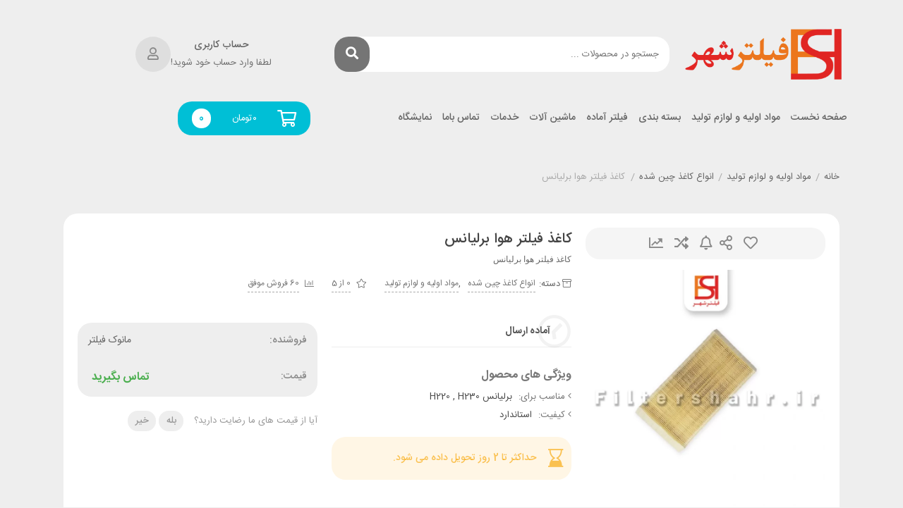

--- FILE ---
content_type: text/html; charset=UTF-8
request_url: https://filtershahr.ir/product/%DA%A9%D8%A7%D8%BA%D8%B0-%D9%81%DB%8C%D9%84%D8%AA%D8%B1-%D9%87%D9%88%D8%A7-%D8%A8%D8%B1%D9%84%DB%8C%D8%A7%D9%86%D8%B3/
body_size: 73100
content:
<!DOCTYPE html><html dir="rtl" lang="fa-IR"><head><meta charset="UTF-8"><meta name="viewport" content="width=device-width, initial-scale=1, maximum-scale=5"><meta name='robots' content='index, follow, max-image-preview:large, max-snippet:-1, max-video-preview:-1' /><title>کاغذ فیلتر هوا برلیانس - فروشگاه اینترنتی فیلترشهر</title><meta name="description" content="کاغذ فیلتر هوا برلیانس" /><link rel="canonical" href="https://filtershahr.ir/product/کاغذ-فیلتر-هوا-برلیانس/" /><meta property="og:locale" content="fa_IR" /><meta property="og:type" content="article" /><meta property="og:title" content="کاغذ فیلتر هوا برلیانس - فروشگاه اینترنتی فیلترشهر" /><meta property="og:description" content="کاغذ فیلتر هوا برلیانس" /><meta property="og:url" content="https://filtershahr.ir/product/کاغذ-فیلتر-هوا-برلیانس/" /><meta property="og:site_name" content="فروشگاه اینترنتی فیلترشهر" /><meta property="article:modified_time" content="2025-05-07T07:33:09+00:00" /><meta property="og:image" content="https://filtershahr.ir/wp-content/uploads/2022/09/کاغذ-برلیانس.jpg" /><meta property="og:image:width" content="1000" /><meta property="og:image:height" content="1000" /><meta property="og:image:type" content="image/jpeg" /><meta name="twitter:card" content="summary_large_image" /><meta name="twitter:label1" content="زمان تقریبی برای خواندن" /><meta name="twitter:data1" content="1 دقیقه" /> <script type="application/ld+json" class="yoast-schema-graph">{"@context":"https://schema.org","@graph":[{"@type":"WebPage","@id":"https://filtershahr.ir/product/%da%a9%d8%a7%d8%ba%d8%b0-%d9%81%db%8c%d9%84%d8%aa%d8%b1-%d9%87%d9%88%d8%a7-%d8%a8%d8%b1%d9%84%db%8c%d8%a7%d9%86%d8%b3/","url":"https://filtershahr.ir/product/%da%a9%d8%a7%d8%ba%d8%b0-%d9%81%db%8c%d9%84%d8%aa%d8%b1-%d9%87%d9%88%d8%a7-%d8%a8%d8%b1%d9%84%db%8c%d8%a7%d9%86%d8%b3/","name":"کاغذ فیلتر هوا برلیانس - فروشگاه اینترنتی فیلترشهر","isPartOf":{"@id":"https://filtershahr.ir/#website"},"primaryImageOfPage":{"@id":"https://filtershahr.ir/product/%da%a9%d8%a7%d8%ba%d8%b0-%d9%81%db%8c%d9%84%d8%aa%d8%b1-%d9%87%d9%88%d8%a7-%d8%a8%d8%b1%d9%84%db%8c%d8%a7%d9%86%d8%b3/#primaryimage"},"image":{"@id":"https://filtershahr.ir/product/%da%a9%d8%a7%d8%ba%d8%b0-%d9%81%db%8c%d9%84%d8%aa%d8%b1-%d9%87%d9%88%d8%a7-%d8%a8%d8%b1%d9%84%db%8c%d8%a7%d9%86%d8%b3/#primaryimage"},"thumbnailUrl":"https://filtershahr.ir/wp-content/uploads/2022/09/کاغذ-برلیانس.jpg","datePublished":"2022-09-07T08:08:10+00:00","dateModified":"2025-05-07T07:33:09+00:00","description":"کاغذ فیلتر هوا برلیانس","breadcrumb":{"@id":"https://filtershahr.ir/product/%da%a9%d8%a7%d8%ba%d8%b0-%d9%81%db%8c%d9%84%d8%aa%d8%b1-%d9%87%d9%88%d8%a7-%d8%a8%d8%b1%d9%84%db%8c%d8%a7%d9%86%d8%b3/#breadcrumb"},"inLanguage":"fa-IR","potentialAction":[{"@type":"ReadAction","target":["https://filtershahr.ir/product/%da%a9%d8%a7%d8%ba%d8%b0-%d9%81%db%8c%d9%84%d8%aa%d8%b1-%d9%87%d9%88%d8%a7-%d8%a8%d8%b1%d9%84%db%8c%d8%a7%d9%86%d8%b3/"]}]},{"@type":"ImageObject","inLanguage":"fa-IR","@id":"https://filtershahr.ir/product/%da%a9%d8%a7%d8%ba%d8%b0-%d9%81%db%8c%d9%84%d8%aa%d8%b1-%d9%87%d9%88%d8%a7-%d8%a8%d8%b1%d9%84%db%8c%d8%a7%d9%86%d8%b3/#primaryimage","url":"https://filtershahr.ir/wp-content/uploads/2022/09/کاغذ-برلیانس.jpg","contentUrl":"https://filtershahr.ir/wp-content/uploads/2022/09/کاغذ-برلیانس.jpg","width":1000,"height":1000},{"@type":"BreadcrumbList","@id":"https://filtershahr.ir/product/%da%a9%d8%a7%d8%ba%d8%b0-%d9%81%db%8c%d9%84%d8%aa%d8%b1-%d9%87%d9%88%d8%a7-%d8%a8%d8%b1%d9%84%db%8c%d8%a7%d9%86%d8%b3/#breadcrumb","itemListElement":[{"@type":"ListItem","position":1,"name":"خانه","item":"https://filtershahr.ir/"},{"@type":"ListItem","position":2,"name":"آرشیو محصولات","item":"https://filtershahr.ir/shop/"},{"@type":"ListItem","position":3,"name":"کاغذ فیلتر هوا برلیانس"}]},{"@type":"WebSite","@id":"https://filtershahr.ir/#website","url":"https://filtershahr.ir/","name":"فروشگاه اینترنتی فیلترشهر","description":"فیلترشهر ، بزرگترین فروشگاه اینترنتی صنعت فیلتر و صنایع وابسته","publisher":{"@id":"https://filtershahr.ir/#organization"},"potentialAction":[{"@type":"SearchAction","target":{"@type":"EntryPoint","urlTemplate":"https://filtershahr.ir/?s={search_term_string}"},"query-input":"required name=search_term_string"}],"inLanguage":"fa-IR"},{"@type":"Organization","@id":"https://filtershahr.ir/#organization","name":"فیلترشهر","url":"https://filtershahr.ir/","logo":{"@type":"ImageObject","inLanguage":"fa-IR","@id":"https://filtershahr.ir/#/schema/logo/image/","url":"https://filtershahr.ir/wp-content/uploads/2020/07/logo-e1607268085527.png","contentUrl":"https://filtershahr.ir/wp-content/uploads/2020/07/logo-e1607268085527.png","width":341,"height":396,"caption":"فیلترشهر"},"image":{"@id":"https://filtershahr.ir/#/schema/logo/image/"},"sameAs":["https://www.instagram.com/filtershahr.ir/"]}]}</script> <link rel='dns-prefetch' href='//unpkg.com' /><link rel='dns-prefetch' href='//fonts.googleapis.com' /><link rel="alternate" type="application/rss+xml" title="فروشگاه اینترنتی فیلترشهر &raquo; خوراک" href="https://filtershahr.ir/feed/" /><link rel="alternate" type="application/rss+xml" title="فروشگاه اینترنتی فیلترشهر &raquo; خوراک دیدگاه‌ها" href="https://filtershahr.ir/comments/feed/" /><link rel="alternate" type="application/rss+xml" title="فروشگاه اینترنتی فیلترشهر &raquo; کاغذ فیلتر هوا برلیانس خوراک دیدگاه‌ها" href="https://filtershahr.ir/product/%da%a9%d8%a7%d8%ba%d8%b0-%d9%81%db%8c%d9%84%d8%aa%d8%b1-%d9%87%d9%88%d8%a7-%d8%a8%d8%b1%d9%84%db%8c%d8%a7%d9%86%d8%b3/feed/" /> <script type="text/javascript">/*  */
window._wpemojiSettings = {"baseUrl":"https:\/\/s.w.org\/images\/core\/emoji\/14.0.0\/72x72\/","ext":".png","svgUrl":"https:\/\/s.w.org\/images\/core\/emoji\/14.0.0\/svg\/","svgExt":".svg","source":{"concatemoji":"https:\/\/filtershahr.ir\/wp-includes\/js\/wp-emoji-release.min.js"}};
/*! This file is auto-generated */
!function(i,n){var o,s,e;function c(e){try{var t={supportTests:e,timestamp:(new Date).valueOf()};sessionStorage.setItem(o,JSON.stringify(t))}catch(e){}}function p(e,t,n){e.clearRect(0,0,e.canvas.width,e.canvas.height),e.fillText(t,0,0);var t=new Uint32Array(e.getImageData(0,0,e.canvas.width,e.canvas.height).data),r=(e.clearRect(0,0,e.canvas.width,e.canvas.height),e.fillText(n,0,0),new Uint32Array(e.getImageData(0,0,e.canvas.width,e.canvas.height).data));return t.every(function(e,t){return e===r[t]})}function u(e,t,n){switch(t){case"flag":return n(e,"\ud83c\udff3\ufe0f\u200d\u26a7\ufe0f","\ud83c\udff3\ufe0f\u200b\u26a7\ufe0f")?!1:!n(e,"\ud83c\uddfa\ud83c\uddf3","\ud83c\uddfa\u200b\ud83c\uddf3")&&!n(e,"\ud83c\udff4\udb40\udc67\udb40\udc62\udb40\udc65\udb40\udc6e\udb40\udc67\udb40\udc7f","\ud83c\udff4\u200b\udb40\udc67\u200b\udb40\udc62\u200b\udb40\udc65\u200b\udb40\udc6e\u200b\udb40\udc67\u200b\udb40\udc7f");case"emoji":return!n(e,"\ud83e\udef1\ud83c\udffb\u200d\ud83e\udef2\ud83c\udfff","\ud83e\udef1\ud83c\udffb\u200b\ud83e\udef2\ud83c\udfff")}return!1}function f(e,t,n){var r="undefined"!=typeof WorkerGlobalScope&&self instanceof WorkerGlobalScope?new OffscreenCanvas(300,150):i.createElement("canvas"),a=r.getContext("2d",{willReadFrequently:!0}),o=(a.textBaseline="top",a.font="600 32px Arial",{});return e.forEach(function(e){o[e]=t(a,e,n)}),o}function t(e){var t=i.createElement("script");t.src=e,t.defer=!0,i.head.appendChild(t)}"undefined"!=typeof Promise&&(o="wpEmojiSettingsSupports",s=["flag","emoji"],n.supports={everything:!0,everythingExceptFlag:!0},e=new Promise(function(e){i.addEventListener("DOMContentLoaded",e,{once:!0})}),new Promise(function(t){var n=function(){try{var e=JSON.parse(sessionStorage.getItem(o));if("object"==typeof e&&"number"==typeof e.timestamp&&(new Date).valueOf()<e.timestamp+604800&&"object"==typeof e.supportTests)return e.supportTests}catch(e){}return null}();if(!n){if("undefined"!=typeof Worker&&"undefined"!=typeof OffscreenCanvas&&"undefined"!=typeof URL&&URL.createObjectURL&&"undefined"!=typeof Blob)try{var e="postMessage("+f.toString()+"("+[JSON.stringify(s),u.toString(),p.toString()].join(",")+"));",r=new Blob([e],{type:"text/javascript"}),a=new Worker(URL.createObjectURL(r),{name:"wpTestEmojiSupports"});return void(a.onmessage=function(e){c(n=e.data),a.terminate(),t(n)})}catch(e){}c(n=f(s,u,p))}t(n)}).then(function(e){for(var t in e)n.supports[t]=e[t],n.supports.everything=n.supports.everything&&n.supports[t],"flag"!==t&&(n.supports.everythingExceptFlag=n.supports.everythingExceptFlag&&n.supports[t]);n.supports.everythingExceptFlag=n.supports.everythingExceptFlag&&!n.supports.flag,n.DOMReady=!1,n.readyCallback=function(){n.DOMReady=!0}}).then(function(){return e}).then(function(){var e;n.supports.everything||(n.readyCallback(),(e=n.source||{}).concatemoji?t(e.concatemoji):e.wpemoji&&e.twemoji&&(t(e.twemoji),t(e.wpemoji)))}))}((window,document),window._wpemojiSettings);
/*  */</script> <link data-optimized="1" rel='stylesheet' id='dashicons-css' href='https://filtershahr.ir/wp-content/litespeed/css/76f4d79ab981adaecda6341553c5ccfd.css?ver=5ccfd' type='text/css' media='all' /><style id='dashicons-inline-css' type='text/css'>[data-font=Dashicons]:before{font-family:'Dashicons' !important;content:attr(data-icon) !important;speak:none !important;font-weight:400 !important;font-variant:normal !important;text-transform:none !important;line-height:1 !important;font-style:normal !important;-webkit-font-smoothing:antialiased !important;-moz-osx-font-smoothing:grayscale !important}</style><style id='wp-emoji-styles-inline-css' type='text/css'>img.wp-smiley,img.emoji{display:inline !important;border:none !important;box-shadow:none !important;height:1em !important;width:1em !important;margin:0 .07em !important;vertical-align:-.1em !important;background:0 0 !important;padding:0 !important}</style><link data-optimized="1" rel='stylesheet' id='wp-block-library-rtl-css' href='https://filtershahr.ir/wp-content/litespeed/css/5b1aec9db8a49232dfbe8aa4658d11ac.css?ver=d11ac' type='text/css' media='all' /><link data-optimized="1" rel='stylesheet' id='select2-css' href='https://filtershahr.ir/wp-content/litespeed/css/a1338f694e9abbd2e48b8d7fe9ae0b86.css?ver=e0b86' type='text/css' media='all' /><link data-optimized="1" rel='stylesheet' id='yith-wcaf-css' href='https://filtershahr.ir/wp-content/litespeed/css/c1d2a63f38d26fcb37e47a1d3ba012c9.css?ver=012c9' type='text/css' media='all' /><link data-optimized="1" rel='stylesheet' id='yith-wcan-shortcodes-css' href='https://filtershahr.ir/wp-content/litespeed/css/078d8265112718e43355b815b71e54d8.css?ver=e54d8' type='text/css' media='all' /><style id='yith-wcan-shortcodes-inline-css' type='text/css'>:root{--yith-wcan-filters_colors_titles:#434343;--yith-wcan-filters_colors_background:#fff;--yith-wcan-filters_colors_accent:#a7144c;--yith-wcan-filters_colors_accent_r:167;--yith-wcan-filters_colors_accent_g:20;--yith-wcan-filters_colors_accent_b:76;--yith-wcan-color_swatches_border_radius:100%;--yith-wcan-color_swatches_size:30px;--yith-wcan-labels_style_background:#fff;--yith-wcan-labels_style_background_hover:#a7144c;--yith-wcan-labels_style_background_active:#a7144c;--yith-wcan-labels_style_text:#434343;--yith-wcan-labels_style_text_hover:#fff;--yith-wcan-labels_style_text_active:#fff;--yith-wcan-anchors_style_text:#434343;--yith-wcan-anchors_style_text_hover:#a7144c;--yith-wcan-anchors_style_text_active:#a7144c}</style><style id='classic-theme-styles-inline-css' type='text/css'>/*! This file is auto-generated */
.wp-block-button__link{color:#fff;background-color:#32373c;border-radius:9999px;box-shadow:none;text-decoration:none;padding:calc(.667em + 2px) calc(1.333em + 2px);font-size:1.125em}.wp-block-file__button{background:#32373c;color:#fff;text-decoration:none}</style><style id='global-styles-inline-css' type='text/css'>body{--wp--preset--color--black:#000;--wp--preset--color--cyan-bluish-gray:#abb8c3;--wp--preset--color--white:#fff;--wp--preset--color--pale-pink:#f78da7;--wp--preset--color--vivid-red:#cf2e2e;--wp--preset--color--luminous-vivid-orange:#ff6900;--wp--preset--color--luminous-vivid-amber:#fcb900;--wp--preset--color--light-green-cyan:#7bdcb5;--wp--preset--color--vivid-green-cyan:#00d084;--wp--preset--color--pale-cyan-blue:#8ed1fc;--wp--preset--color--vivid-cyan-blue:#0693e3;--wp--preset--color--vivid-purple:#9b51e0;--wp--preset--gradient--vivid-cyan-blue-to-vivid-purple:linear-gradient(135deg,rgba(6,147,227,1) 0%,#9b51e0 100%);--wp--preset--gradient--light-green-cyan-to-vivid-green-cyan:linear-gradient(135deg,#7adcb4 0%,#00d082 100%);--wp--preset--gradient--luminous-vivid-amber-to-luminous-vivid-orange:linear-gradient(135deg,rgba(252,185,0,1) 0%,rgba(255,105,0,1) 100%);--wp--preset--gradient--luminous-vivid-orange-to-vivid-red:linear-gradient(135deg,rgba(255,105,0,1) 0%,#cf2e2e 100%);--wp--preset--gradient--very-light-gray-to-cyan-bluish-gray:linear-gradient(135deg,#eee 0%,#a9b8c3 100%);--wp--preset--gradient--cool-to-warm-spectrum:linear-gradient(135deg,#4aeadc 0%,#9778d1 20%,#cf2aba 40%,#ee2c82 60%,#fb6962 80%,#fef84c 100%);--wp--preset--gradient--blush-light-purple:linear-gradient(135deg,#ffceec 0%,#9896f0 100%);--wp--preset--gradient--blush-bordeaux:linear-gradient(135deg,#fecda5 0%,#fe2d2d 50%,#6b003e 100%);--wp--preset--gradient--luminous-dusk:linear-gradient(135deg,#ffcb70 0%,#c751c0 50%,#4158d0 100%);--wp--preset--gradient--pale-ocean:linear-gradient(135deg,#fff5cb 0%,#b6e3d4 50%,#33a7b5 100%);--wp--preset--gradient--electric-grass:linear-gradient(135deg,#caf880 0%,#71ce7e 100%);--wp--preset--gradient--midnight:linear-gradient(135deg,#020381 0%,#2874fc 100%);--wp--preset--font-size--small:13px;--wp--preset--font-size--medium:20px;--wp--preset--font-size--large:36px;--wp--preset--font-size--x-large:42px;--wp--preset--spacing--20:.44rem;--wp--preset--spacing--30:.67rem;--wp--preset--spacing--40:1rem;--wp--preset--spacing--50:1.5rem;--wp--preset--spacing--60:2.25rem;--wp--preset--spacing--70:3.38rem;--wp--preset--spacing--80:5.06rem;--wp--preset--shadow--natural:6px 6px 9px rgba(0,0,0,.2);--wp--preset--shadow--deep:12px 12px 50px rgba(0,0,0,.4);--wp--preset--shadow--sharp:6px 6px 0px rgba(0,0,0,.2);--wp--preset--shadow--outlined:6px 6px 0px -3px rgba(255,255,255,1),6px 6px rgba(0,0,0,1);--wp--preset--shadow--crisp:6px 6px 0px rgba(0,0,0,1)}:where(.is-layout-flex){gap:.5em}:where(.is-layout-grid){gap:.5em}body .is-layout-flow>.alignleft{float:left;margin-inline-start:0;margin-inline-end:2em}body .is-layout-flow>.alignright{float:right;margin-inline-start:2em;margin-inline-end:0}body .is-layout-flow>.aligncenter{margin-left:auto !important;margin-right:auto !important}body .is-layout-constrained>.alignleft{float:left;margin-inline-start:0;margin-inline-end:2em}body .is-layout-constrained>.alignright{float:right;margin-inline-start:2em;margin-inline-end:0}body .is-layout-constrained>.aligncenter{margin-left:auto !important;margin-right:auto !important}body .is-layout-constrained>:where(:not(.alignleft):not(.alignright):not(.alignfull)){max-width:var(--wp--style--global--content-size);margin-left:auto !important;margin-right:auto !important}body .is-layout-constrained>.alignwide{max-width:var(--wp--style--global--wide-size)}body .is-layout-flex{display:flex}body .is-layout-flex{flex-wrap:wrap;align-items:center}body .is-layout-flex>*{margin:0}body .is-layout-grid{display:grid}body .is-layout-grid>*{margin:0}:where(.wp-block-columns.is-layout-flex){gap:2em}:where(.wp-block-columns.is-layout-grid){gap:2em}:where(.wp-block-post-template.is-layout-flex){gap:1.25em}:where(.wp-block-post-template.is-layout-grid){gap:1.25em}.has-black-color{color:var(--wp--preset--color--black) !important}.has-cyan-bluish-gray-color{color:var(--wp--preset--color--cyan-bluish-gray) !important}.has-white-color{color:var(--wp--preset--color--white) !important}.has-pale-pink-color{color:var(--wp--preset--color--pale-pink) !important}.has-vivid-red-color{color:var(--wp--preset--color--vivid-red) !important}.has-luminous-vivid-orange-color{color:var(--wp--preset--color--luminous-vivid-orange) !important}.has-luminous-vivid-amber-color{color:var(--wp--preset--color--luminous-vivid-amber) !important}.has-light-green-cyan-color{color:var(--wp--preset--color--light-green-cyan) !important}.has-vivid-green-cyan-color{color:var(--wp--preset--color--vivid-green-cyan) !important}.has-pale-cyan-blue-color{color:var(--wp--preset--color--pale-cyan-blue) !important}.has-vivid-cyan-blue-color{color:var(--wp--preset--color--vivid-cyan-blue) !important}.has-vivid-purple-color{color:var(--wp--preset--color--vivid-purple) !important}.has-black-background-color{background-color:var(--wp--preset--color--black) !important}.has-cyan-bluish-gray-background-color{background-color:var(--wp--preset--color--cyan-bluish-gray) !important}.has-white-background-color{background-color:var(--wp--preset--color--white) !important}.has-pale-pink-background-color{background-color:var(--wp--preset--color--pale-pink) !important}.has-vivid-red-background-color{background-color:var(--wp--preset--color--vivid-red) !important}.has-luminous-vivid-orange-background-color{background-color:var(--wp--preset--color--luminous-vivid-orange) !important}.has-luminous-vivid-amber-background-color{background-color:var(--wp--preset--color--luminous-vivid-amber) !important}.has-light-green-cyan-background-color{background-color:var(--wp--preset--color--light-green-cyan) !important}.has-vivid-green-cyan-background-color{background-color:var(--wp--preset--color--vivid-green-cyan) !important}.has-pale-cyan-blue-background-color{background-color:var(--wp--preset--color--pale-cyan-blue) !important}.has-vivid-cyan-blue-background-color{background-color:var(--wp--preset--color--vivid-cyan-blue) !important}.has-vivid-purple-background-color{background-color:var(--wp--preset--color--vivid-purple) !important}.has-black-border-color{border-color:var(--wp--preset--color--black) !important}.has-cyan-bluish-gray-border-color{border-color:var(--wp--preset--color--cyan-bluish-gray) !important}.has-white-border-color{border-color:var(--wp--preset--color--white) !important}.has-pale-pink-border-color{border-color:var(--wp--preset--color--pale-pink) !important}.has-vivid-red-border-color{border-color:var(--wp--preset--color--vivid-red) !important}.has-luminous-vivid-orange-border-color{border-color:var(--wp--preset--color--luminous-vivid-orange) !important}.has-luminous-vivid-amber-border-color{border-color:var(--wp--preset--color--luminous-vivid-amber) !important}.has-light-green-cyan-border-color{border-color:var(--wp--preset--color--light-green-cyan) !important}.has-vivid-green-cyan-border-color{border-color:var(--wp--preset--color--vivid-green-cyan) !important}.has-pale-cyan-blue-border-color{border-color:var(--wp--preset--color--pale-cyan-blue) !important}.has-vivid-cyan-blue-border-color{border-color:var(--wp--preset--color--vivid-cyan-blue) !important}.has-vivid-purple-border-color{border-color:var(--wp--preset--color--vivid-purple) !important}.has-vivid-cyan-blue-to-vivid-purple-gradient-background{background:var(--wp--preset--gradient--vivid-cyan-blue-to-vivid-purple) !important}.has-light-green-cyan-to-vivid-green-cyan-gradient-background{background:var(--wp--preset--gradient--light-green-cyan-to-vivid-green-cyan) !important}.has-luminous-vivid-amber-to-luminous-vivid-orange-gradient-background{background:var(--wp--preset--gradient--luminous-vivid-amber-to-luminous-vivid-orange) !important}.has-luminous-vivid-orange-to-vivid-red-gradient-background{background:var(--wp--preset--gradient--luminous-vivid-orange-to-vivid-red) !important}.has-very-light-gray-to-cyan-bluish-gray-gradient-background{background:var(--wp--preset--gradient--very-light-gray-to-cyan-bluish-gray) !important}.has-cool-to-warm-spectrum-gradient-background{background:var(--wp--preset--gradient--cool-to-warm-spectrum) !important}.has-blush-light-purple-gradient-background{background:var(--wp--preset--gradient--blush-light-purple) !important}.has-blush-bordeaux-gradient-background{background:var(--wp--preset--gradient--blush-bordeaux) !important}.has-luminous-dusk-gradient-background{background:var(--wp--preset--gradient--luminous-dusk) !important}.has-pale-ocean-gradient-background{background:var(--wp--preset--gradient--pale-ocean) !important}.has-electric-grass-gradient-background{background:var(--wp--preset--gradient--electric-grass) !important}.has-midnight-gradient-background{background:var(--wp--preset--gradient--midnight) !important}.has-small-font-size{font-size:var(--wp--preset--font-size--small) !important}.has-medium-font-size{font-size:var(--wp--preset--font-size--medium) !important}.has-large-font-size{font-size:var(--wp--preset--font-size--large) !important}.has-x-large-font-size{font-size:var(--wp--preset--font-size--x-large) !important}.wp-block-navigation a:where(:not(.wp-element-button)){color:inherit}:where(.wp-block-post-template.is-layout-flex){gap:1.25em}:where(.wp-block-post-template.is-layout-grid){gap:1.25em}:where(.wp-block-columns.is-layout-flex){gap:2em}:where(.wp-block-columns.is-layout-grid){gap:2em}.wp-block-pullquote{font-size:1.5em;line-height:1.6}</style><link data-optimized="1" rel='stylesheet' id='digits-login-style-css' href='https://filtershahr.ir/wp-content/litespeed/css/15fbd21fa8144d819640ccf7013d3913.css?ver=d3913' type='text/css' media='all' /><link data-optimized="1" rel='stylesheet' id='digits-style-css' href='https://filtershahr.ir/wp-content/litespeed/css/81be86602a26da666475d8302cf04d90.css?ver=04d90' type='text/css' media='all' /><style id='digits-style-inline-css' type='text/css'>#woocommerce-order-data .address p:nth-child(3) a,.woocommerce-customer-details--phone{text-align:right}</style><style id='woocommerce-inline-inline-css' type='text/css'>.woocommerce form .form-row .required{visibility:visible}</style><link data-optimized="1" rel='stylesheet' id='wpsms-front-css' href='https://filtershahr.ir/wp-content/litespeed/css/518d8893bb9459b663b9daf80df4b713.css?ver=4b713' type='text/css' media='all' /><link data-optimized="1" rel='stylesheet' id='yith_wccl_frontend-css' href='https://filtershahr.ir/wp-content/litespeed/css/f8c791d2990459262537cca46f54afbd.css?ver=4afbd' type='text/css' media='all' /><link data-optimized="1" rel='stylesheet' id='hint-css' href='https://filtershahr.ir/wp-content/litespeed/css/f9b9e5d1354a54575ae140d7d3dbf71b.css?ver=bf71b' type='text/css' media='all' /><link data-optimized="1" rel='stylesheet' id='perfect-scrollbar-css' href='https://filtershahr.ir/wp-content/litespeed/css/d641308bad5be491ad331f16d358effb.css?ver=8effb' type='text/css' media='all' /><link data-optimized="1" rel='stylesheet' id='perfect-scrollbar-wpc-css' href='https://filtershahr.ir/wp-content/litespeed/css/2558f11b3228b87f056794164df5a3dc.css?ver=5a3dc' type='text/css' media='all' /><link data-optimized="1" rel='stylesheet' id='yith-wcwtl-style-css' href='https://filtershahr.ir/wp-content/litespeed/css/6ed44ee342bfdaa77f9e8a934706ad01.css?ver=6ad01' type='text/css' media='all' /><style id='yith-wcwtl-style-inline-css' type='text/css'>#yith-wcwtl-output{background-color:#f9f9f9;padding:40px;border-radius:15px}#yith-wcwtl-output.success,#yith-wcwtl-output.subscribed{background-color:#f7fae2;color:#149900}#yith-wcwtl-output .button{background:#a46497;color:#fff}#yith-wcwtl-output .button:hover{background:#935386;color:#fff}#yith-wcwtl-output .button.button-leave{background:#a46497;color:#fff}#yith-wcwtl-output .button.button-leave:hover{background:#935386;color:#fff}#yith-wcwtl-output .yith-wcwtl-error{background-color:#f9f9f9;color:#af2323}</style><link data-optimized="1" rel='stylesheet' id='negarshop-fontawesome-css' href='https://filtershahr.ir/wp-content/litespeed/css/2a30a1983be37e04f02e361654d672ab.css?ver=672ab' type='text/css' media='all' /><link data-optimized="1" rel='stylesheet' id='negarshop-iransans-css' href='https://filtershahr.ir/wp-content/litespeed/css/ca79e87405c6c900454a0db6470116ca.css?ver=116ca' type='text/css' media='all' /><link data-optimized="1" rel='stylesheet' id='negarshop-bootstrap-css' href='https://filtershahr.ir/wp-content/litespeed/css/3181f9010ffe0c8a0d721a41777788f2.css?ver=788f2' type='text/css' media='all' /><link data-optimized="1" rel='stylesheet' id='negarshop-nouislider-css' href='https://filtershahr.ir/wp-content/litespeed/css/d16e97cdcff6d43e4238876757bb0b5f.css?ver=b0b5f' type='text/css' media='all' /><link data-optimized="1" rel='stylesheet' id='negarshop-owl-css' href='https://filtershahr.ir/wp-content/litespeed/css/a32f1be65846103b3f3456ab2e428b41.css?ver=28b41' type='text/css' media='all' /><link data-optimized="1" rel='stylesheet' id='negarshop-owltheme-css' href='https://filtershahr.ir/wp-content/litespeed/css/5526121cd7f4f03a9b956a2059cfae4f.css?ver=fae4f' type='text/css' media='all' /><link data-optimized="1" rel='stylesheet' id='negarshop-lightbox-css' href='https://filtershahr.ir/wp-content/litespeed/css/2f013143ed01bb4d3a08e9cd3b93ad8a.css?ver=3ad8a' type='text/css' media='all' /><link data-optimized="1" rel='stylesheet' id='negarshop-select2-css' href='https://filtershahr.ir/wp-content/litespeed/css/5bec2c4b35c30537e2d21b0fbc279899.css?ver=79899' type='text/css' media='all' /><link data-optimized="1" rel='stylesheet' id='negarshop-compare-css' href='https://filtershahr.ir/wp-content/litespeed/css/a6f053f86c99a717b8ab9db7fe595855.css?ver=95855' type='text/css' media='all' /><link data-optimized="1" rel='stylesheet' id='negarshop-magnify-css' href='https://filtershahr.ir/wp-content/litespeed/css/623d554296326af8264c3c9136fb2483.css?ver=b2483' type='text/css' media='all' /><link data-optimized="1" rel='stylesheet' id='negarshop-swiper-css' href='https://filtershahr.ir/wp-content/litespeed/css/149ceb3a6f202e6a5748bd12af74bcb1.css?ver=4bcb1' type='text/css' media='all' /><link data-optimized="1" rel='stylesheet' id='negarshop-style-css' href='https://filtershahr.ir/wp-content/litespeed/css/94a7fbf8088195332ae9ea0308ec16c9.css?ver=c16c9' type='text/css' media='all' /><style id='negarshop-style-inline-css' type='text/css'>.darkmode--activated{--ns-primary:#ff4029;--ns-accent:#fff}.darkmode--activated{--e-global-color-primary:#913e1b !important;--e-global-color-secondary:#aba6a0 !important;--e-global-color-text:#858585 !important;--e-global-color-accent:#9e318f !important}</style><link data-optimized="1" rel='stylesheet' id='negarshop-main-css' href='https://filtershahr.ir/wp-content/litespeed/css/2f2fa0495d0ce1b1c8123693d17b44cf.css?ver=b44cf' type='text/css' media='all' /><link data-optimized="1" rel='stylesheet' id='negarshop-dropzone-css' href='https://filtershahr.ir/wp-content/litespeed/css/cc7bbd4379daf2e3e3efb9601cf934b5.css?ver=934b5' type='text/css' media='all' /><link data-optimized="1" rel='stylesheet' id='font-awesome-css' href='https://filtershahr.ir/wp-content/litespeed/css/79a7f3c6835dc92e9b48c0809bb3f867.css?ver=3f867' type='text/css' media='all' /><style id='font-awesome-inline-css' type='text/css'>[data-font=FontAwesome]:before{font-family:'FontAwesome' !important;content:attr(data-icon) !important;speak:none !important;font-weight:400 !important;font-variant:normal !important;text-transform:none !important;line-height:1 !important;font-style:normal !important;-webkit-font-smoothing:antialiased !important;-moz-osx-font-smoothing:grayscale !important}</style><link data-optimized="1" rel='stylesheet' id='elementor-icons-css' href='https://filtershahr.ir/wp-content/litespeed/css/80134ac3e4cf88e7db5bd40e9decfb55.css?ver=cfb55' type='text/css' media='all' /><link data-optimized="1" rel='stylesheet' id='elementor-frontend-css' href='https://filtershahr.ir/wp-content/litespeed/css/448d88e396e12f77c880b2ef4382488a.css?ver=2488a' type='text/css' media='all' /><link data-optimized="1" rel='stylesheet' id='swiper-css' href='https://filtershahr.ir/wp-content/litespeed/css/400121b46f21992334e405f790adc546.css?ver=dc546' type='text/css' media='all' /><link data-optimized="1" rel='stylesheet' id='elementor-post-1558-css' href='https://filtershahr.ir/wp-content/litespeed/css/dc3d66f425b42b9b23d59f9f1ae61d1f.css?ver=61d1f' type='text/css' media='all' /><link data-optimized="1" rel='stylesheet' id='elementor-pro-css' href='https://filtershahr.ir/wp-content/litespeed/css/ad5e56ec1526cd7c2438599b9a2717e1.css?ver=717e1' type='text/css' media='all' /><link data-optimized="1" rel='stylesheet' id='elementor-post-1562-css' href='https://filtershahr.ir/wp-content/litespeed/css/45c2cef67a35f7c052fbbff9c1e492b5.css?ver=492b5' type='text/css' media='all' /><link data-optimized="1" rel='stylesheet' id='elementor-post-1572-css' href='https://filtershahr.ir/wp-content/litespeed/css/6ed19d7bf8a0e574f656bf10f9c22ed2.css?ver=22ed2' type='text/css' media='all' /><link data-optimized="1" rel='stylesheet' id='elementor-post-2188-css' href='https://filtershahr.ir/wp-content/litespeed/css/4b06db91eff7608a81995f92495f3f41.css?ver=f3f41' type='text/css' media='all' /><link data-optimized="1" rel='stylesheet' id='dokan-style-css' href='https://filtershahr.ir/wp-content/litespeed/css/30c34a2adc108eb85b3ecabe7e31e827.css?ver=1e827' type='text/css' media='all' /><link data-optimized="1" rel='stylesheet' id='dokan-modal-css' href='https://filtershahr.ir/wp-content/litespeed/css/bb44c164097212a49e79d8a3c5d81892.css?ver=81892' type='text/css' media='all' /><link data-optimized="1" rel='stylesheet' id='dokan-rtl-style-css' href='https://filtershahr.ir/wp-content/litespeed/css/2581bb08dda4bcf034ae1b9d3bfc5721.css?ver=c5721' type='text/css' media='all' /><link data-optimized="1" rel='stylesheet' id='dokan-select2-css-css' href='https://filtershahr.ir/wp-content/litespeed/css/83c601f815d04a4bdb4b7789b4c8233f.css?ver=8233f' type='text/css' media='all' /><link data-optimized="1" rel='stylesheet' id='woo-wallet-style-rtl-css' href='https://filtershahr.ir/wp-content/litespeed/css/734c4b229510aeccd3f004b56b35e417.css?ver=5e417' type='text/css' media='all' /><link data-optimized="1" rel='stylesheet' id='google-roboto-regular-css' href='https://filtershahr.ir/wp-content/litespeed/css/4d15c11299ccf7c9068a7e0cfcab0ac9.css?ver=b0ac9' type='text/css' media='all' /> <script type="text/template" id="tmpl-variation-template"><div class="woocommerce-variation-description">{{{ data.variation.variation_description }}}</div>
	<div class="woocommerce-variation-price">{{{ data.variation.price_html }}}</div>
	<div class="woocommerce-variation-availability">{{{ data.variation.availability_html }}}</div></script> <script type="text/template" id="tmpl-unavailable-variation-template"><p>با عرض پوزش، این كالا در دسترس نیست. لطفاً ترکیب دیگری را انتخاب کنید.</p></script> <script type="text/javascript" src="https://filtershahr.ir/wp-includes/js/jquery/jquery.min.js" id="jquery-core-js"></script> <script data-optimized="1" type="text/javascript" src="https://filtershahr.ir/wp-content/litespeed/js/466755844829dba0037fa62c81b4b0e4.js?ver=4b0e4" id="dokan-modal-js"></script> <script type="text/javascript" id="dokan-i18n-jed-js-extra">/*  */
var dokan = {"ajaxurl":"https:\/\/filtershahr.ir\/wp-admin\/admin-ajax.php","nonce":"9e865d444e","ajax_loader":"https:\/\/filtershahr.ir\/wp-content\/plugins\/dokan-lite\/assets\/images\/ajax-loader.gif","seller":{"available":"\u0645\u0648\u062c\u0648\u062f","notAvailable":"\u0645\u0648\u062c\u0648\u062f \u0646\u06cc\u0633\u062a"},"delete_confirm":"\u0622\u06cc\u0627 \u0645\u0637\u0645\u0626\u0646 \u0647\u0633\u062a\u06cc\u062f\u061f","wrong_message":"\u0686\u06cc\u0632\u06cc \u0627\u0634\u062a\u0628\u0627\u0647 \u0634\u062f. \u062f\u0648\u0628\u0627\u0631\u0647 \u0627\u0645\u062a\u062d\u0627\u0646 \u06a9\u0646\u06cc\u062f.","vendor_percentage":"100","commission_type":"percentage","rounding_precision":"6","mon_decimal_point":".","currency_format_num_decimals":"0","currency_format_symbol":"\u062a\u0648\u0645\u0627\u0646","currency_format_decimal_sep":".","currency_format_thousand_sep":",","currency_format":"%s%v","round_at_subtotal":"no","product_types":["simple"],"loading_img":"https:\/\/filtershahr.ir\/wp-content\/plugins\/dokan-lite\/assets\/images\/loading.gif","store_product_search_nonce":"d92a539ee4","i18n_download_permission":"\u0622\u06cc\u0627 \u0645\u0637\u0645\u0626\u0646 \u0647\u0633\u062a\u06cc\u062f \u06a9\u0647 \u0645\u06cc \u062e\u0648\u0627\u0647\u06cc\u062f \u062f\u0633\u062a\u0631\u0633\u06cc \u0628\u0647 \u0627\u06cc\u0646 \u062f\u0627\u0646\u0644\u0648\u062f \u0631\u0627 \u0644\u063a\u0648 \u06a9\u0646\u06cc\u062f\u061f","i18n_download_access":"\u0646\u0645\u06cc \u062a\u0648\u0627\u0646\u062f \u062f\u0633\u062a\u0631\u0633\u06cc \u0631\u0627 \u0628\u0647 \u062f\u0633\u062a \u0622\u0648\u0631\u062f - \u06a9\u0627\u0631\u0628\u0631 \u0645\u0645\u06a9\u0646 \u0627\u0633\u062a \u0642\u0628\u0644\u0627 \u0645\u062c\u0648\u0632 \u0627\u06cc\u0646 \u0641\u0627\u06cc\u0644 \u0631\u0627 \u062f\u0627\u0634\u062a\u0647 \u0628\u0627\u0634\u062f \u06cc\u0627 \u0627\u06cc\u0645\u06cc\u0644 \u0635\u0648\u0631\u062a\u062d\u0633\u0627\u0628 \u062a\u0646\u0638\u06cc\u0645 \u0646\u0634\u062f\u0647 \u0628\u0627\u0634\u062f. \u0627\u0637\u0645\u06cc\u0646\u0627\u0646 \u062d\u0627\u0635\u0644 \u06a9\u0646\u06cc\u062f \u06a9\u0647 \u0627\u06cc\u0645\u06cc\u0644 \u0635\u0648\u0631\u062a\u062d\u0633\u0627\u0628 \u062a\u0646\u0638\u06cc\u0645 \u0634\u062f\u0647 \u0627\u0633\u062a\u060c \u0648 \u0633\u0641\u0627\u0631\u0634 \u0630\u062e\u06cc\u0631\u0647 \u0634\u062f\u0647 \u0627\u0633\u062a.","maximum_tags_select_length":"-1","modal_header_color":"#F05025","i18n_choose_featured_img":"\u0622\u067e\u0644\u0648\u062f \u062a\u0635\u0648\u06cc\u0631 \u0634\u0627\u062e\u0635","i18n_choose_file":"\u0627\u0646\u062a\u062e\u0627\u0628 \u0641\u0627\u06cc\u0644","i18n_choose_gallery":"\u0627\u0641\u0632\u0648\u062f\u0646 \u062a\u0635\u0648\u06cc\u0631 \u0628\u0647 \u06af\u0627\u0644\u0631\u06cc \u0645\u062d\u0635\u0648\u0644\u0627\u062a","i18n_choose_featured_img_btn_text":"\u062a\u0646\u0638\u06cc\u0645 \u062a\u0635\u0648\u06cc\u0631 \u0634\u0627\u062e\u0635","i18n_choose_file_btn_text":"\u0642\u0631\u0627\u0631\u062f\u0627\u062f\u0646 \u0622\u062f\u0631\u0633 URL \u0641\u0627\u06cc\u0644","i18n_choose_gallery_btn_text":"\u0627\u0636\u0627\u0641\u0647 \u06a9\u0631\u062f\u0646 \u0628\u0647 \u06af\u0627\u0644\u0631\u06cc","duplicates_attribute_messg":"\u0628\u0627 \u0639\u0631\u0636 \u067e\u0648\u0632\u0634\u060c \u0627\u06cc\u0646 \u06af\u0632\u06cc\u0646\u0647 \u0648\u06cc\u0698\u06af\u06cc \u062f\u0631 \u062d\u0627\u0644 \u062d\u0627\u0636\u0631 \u0648\u062c\u0648\u062f \u062f\u0627\u0631\u062f\u060c \u062f\u06cc\u06af\u0631\u06cc \u0631\u0627 \u0627\u0645\u062a\u062d\u0627\u0646 \u06a9\u0646\u06cc\u062f.","variation_unset_warning":"\u0627\u062e\u0637\u0627\u0631! \u0627\u06cc\u0646 \u0645\u062d\u0635\u0648\u0644 \u0646\u0645\u06cc\u200c\u062e\u0648\u0627\u0647\u062f \u06a9\u0647 \u0647\u06cc\u0686 \u06cc\u06a9 \u0627\u0632 \u0627\u0646\u0648\u0627\u0639 \u0627\u06cc\u0646 \u06af\u0632\u06cc\u0646\u0647 \u0639\u0644\u0627\u0645\u062a \u0632\u062f\u0647 \u0634\u0648\u0646\u062f.","new_attribute_prompt":"\u06cc\u06a9 \u0646\u0627\u0645 \u0628\u0631\u0627\u06cc \u062e\u0635\u0648\u0635\u06cc\u062a \u062c\u062f\u06cc\u062f \u0648\u0627\u0631\u062f \u06a9\u0646\u06cc\u062f:","remove_attribute":"\u067e\u0627\u06a9 \u06a9\u0631\u062f\u0646 \u0627\u06cc\u0646 \u0648\u06cc\u0698\u06af\u06cc\u061f","dokan_placeholder_img_src":"https:\/\/filtershahr.ir\/wp-content\/uploads\/woocommerce-placeholder-300x300.png","add_variation_nonce":"92c8683e4a","link_variation_nonce":"e78cd0aa5c","delete_variations_nonce":"c5f5c2995b","load_variations_nonce":"61ba521422","save_variations_nonce":"70cf778e0b","bulk_edit_variations_nonce":"9dfdbbfd2b","i18n_link_all_variations":"\u0622\u06cc\u0627 \u0634\u0645\u0627 \u0645\u0627\u06cc\u0644 \u0628\u0647 \u062a\u0631\u06a9\u06cc\u0628 \u062a\u0645\u0627\u0645 \u0645\u062a\u063a\u06cc\u0631\u0647\u0627 \u0647\u0633\u062a\u06cc\u062f\u061f \u062f\u0631 \u0627\u06cc\u0646 \u062d\u0627\u0644\u062a \u06cc\u06a9 \u0645\u062a\u063a\u06cc\u0631 \u062c\u062f\u06cc\u062f \u06a9\u0647 \u062d\u0627\u0648\u06cc \u062a\u0631\u06a9\u06cc\u0628 \u062a\u0645\u0627\u0645\u06cc \u0645\u0634\u062e\u0635\u0627\u062a \u0645\u0645\u06a9\u0646 \u0645\u062a\u063a\u06cc\u0631\u0647\u0627\u0633\u062a\u060c \u0633\u0627\u062e\u062a\u0647 \u0645\u06cc\u200c\u0634\u0648\u062f (\u062f\u0631 \u0628\u06cc\u0634\u062a\u0631\u06cc\u0646 \u062d\u0627\u0644\u062a 50 \u0628\u0627\u0631 \u062f\u0631 \u0647\u0631 \u0627\u062c\u0631\u0627)","i18n_enter_a_value":"\u06cc\u06a9 \u0645\u0642\u062f\u0627\u0631 \u0648\u0627\u0631\u062f \u06a9\u0646\u06cc\u062f","i18n_enter_menu_order":"\u0645\u0646\u0648\u06cc \u062a\u0646\u0648\u0639 \u0633\u0641\u0627\u0631\u0634 (\u062a\u0639\u06cc\u06cc\u0646 \u0645\u0648\u0642\u0639\u06cc\u062a \u062f\u0631 \u0644\u06cc\u0633\u062a \u0645\u062a\u063a\u06cc\u0631\u0647\u0627)","i18n_enter_a_value_fixed_or_percent":"\u0648\u0627\u0631\u062f \u0646\u0645\u0648\u062f\u0646 \u06cc\u06a9 \u0645\u0642\u062f\u0627\u0631 (\u062b\u0627\u0628\u062a \u06cc\u0627 %)","i18n_delete_all_variations":"\u0622\u06cc\u0627 \u0645\u0637\u0645\u0626\u0646\u06cc\u062f \u0645\u06cc\u200c\u062e\u0648\u0627\u0647\u06cc\u062f \u062a\u0645\u0627\u0645 \u0645\u062a\u063a\u06cc\u0631\u0647\u0627 \u0631\u0627 \u067e\u0627\u06a9 \u06a9\u0646\u06cc\u062f\u061f \u0627\u06cc\u0646 \u06a9\u0627\u0631 \u0628\u062f\u0648\u0646 \u0628\u0627\u0632\u06af\u0634\u062a \u0627\u0633\u062a.","i18n_last_warning":"\u0622\u062e\u0631\u06cc\u0646 \u0627\u062e\u0637\u0627\u0631\u060c \u0634\u0645\u0627 \u0645\u0637\u0645\u0626\u0646 \u0647\u0633\u062a\u06cc\u062f\u061f","i18n_choose_image":"\u0627\u0646\u062a\u062e\u0627\u0628 \u06cc\u06a9 \u062a\u0635\u0648\u06cc\u0631","i18n_set_image":"\u0642\u0631\u0627\u0631\u062f\u0627\u062f\u0646 \u062a\u0635\u0648\u06cc\u0631 \u062a\u063a\u06cc\u06cc\u0631","i18n_variation_added":"\u062a\u063a\u06cc\u06cc\u0631 \u0627\u0636\u0627\u0641\u0647 \u0634\u062f","i18n_variations_added":"\u0645\u062a\u063a\u06cc\u0631\u0647\u0627 \u0627\u0636\u0627\u0641\u0647 \u0634\u062f","i18n_no_variations_added":"\u0645\u062a\u063a\u06cc\u0631\u0647\u0627\u06cc \u0627\u0636\u0627\u0641\u0647 \u0646\u0634\u062f\u0647 \u0627\u0633\u062a","i18n_remove_variation":"\u0645\u0637\u0645\u0626\u0646 \u0647\u0633\u062a\u06cc\u062f \u06a9\u0647 \u0645\u06cc\u200c\u062e\u0648\u0627\u0647\u06cc\u062f \u0627\u06cc\u0646 \u062a\u063a\u06cc\u06cc\u0631 \u0631\u0627 \u062d\u0630\u0641 \u06a9\u0646\u06cc\u062f\u061f","i18n_scheduled_sale_start":"\u062a\u0627\u0631\u06cc\u062e \u0634\u0631\u0648\u0639 \u0631\u0632\u0631\u0648 \u0648\u06cc\u0698\u0647 ( \u0631\u0648\u0632- \u0645\u0627\u0647 - \u0633\u0627\u0644 \u06cc\u0627 \u062e\u0627\u0644\u06cc \u0628\u06af\u0630\u0627\u0631\u06cc\u062f )","i18n_scheduled_sale_end":"\u062a\u0627\u0631\u06cc\u062e \u0627\u062a\u0645\u0627\u0645 \u0631\u0632\u0631\u0648 \u0648\u06cc\u0698\u0647 (\u062f\u0631 \u0642\u0627\u0644\u0628 YYYY-MM-DD \u06cc\u0627 \u062e\u0627\u0644\u06cc \u0628\u06af\u0630\u0627\u0631\u06cc\u062f)","i18n_edited_variations":"\u0630\u062e\u06cc\u0631\u0647 \u062a\u063a\u06cc\u06cc\u0631\u0627\u062a \u0642\u0628\u0644 \u0627\u0632 \u062a\u063a\u06cc\u06cc\u0631 \u0635\u0641\u062d\u0647\u061f","i18n_variation_count_single":"%qty% \u0645\u062a\u063a\u06cc\u0631","i18n_variation_count_plural":"%qty% \u0645\u062a\u063a\u06cc\u0631\u0647\u0627","i18n_no_result_found":"\u0646\u062a\u06cc\u062c\u0647\u200c\u0627\u06cc \u06cc\u0627\u0641\u062a \u0646\u0634\u062f","i18n_sales_price_error":"\u0644\u0637\u0641\u0627\u064b \u0645\u0642\u062f\u0627\u0631\u06cc \u06a9\u0645\u062a\u0631 \u0627\u0632 \u0645\u0628\u0644\u063a \u0639\u0627\u062f\u06cc \u0631\u0627 \u0642\u0631\u0627\u0631 \u062f\u0647\u06cc\u062f!","i18n_decimal_error":"\u0644\u0637\u0641\u0627\u064b \u0628\u0627 \u06cc\u06a9 \u0646\u0642\u0637\u0647 \u0627\u0639\u0634\u0627\u0631 (.) \u0648 \u0628\u062f\u0648\u0646 \u0647\u0632\u0627\u0631 \u062c\u062f\u0627\u06a9\u0646\u0646\u062f\u0647 \u0648\u0627\u0631\u062f \u06a9\u0646\u06cc\u062f.","i18n_mon_decimal_error":"\u0644\u0637\u0641\u0627\u064b \u0628\u0627 \u06cc\u06a9 \u0646\u0642\u0637\u0647 \u0627\u0639\u0634\u0627\u0631 \u067e\u0648\u0644\u06cc (.) \u0628\u062f\u0648\u0646 \u0647\u0632\u0627\u0631 \u062c\u062f\u0627\u06a9\u0646\u0646\u062f\u0647 \u0648 \u0646\u0645\u0627\u062f \u0627\u0631\u0632 \u0631\u0627 \u0648\u0627\u0631\u062f \u06a9\u0646\u06cc\u062f.","i18n_country_iso_error":"\u0644\u0637\u0641\u0627\u064b \u06a9\u062f \u06a9\u0634\u0648\u0631 \u0631\u0627 \u0628\u0627 \u062f\u0648 \u062d\u0631\u0641 \u0628\u0632\u0631\u06af \u0648\u0627\u0631\u062f \u06a9\u0646\u06cc\u062f.","i18n_sale_less_than_regular_error":"\u0644\u0637\u0641\u0627\u064b \u062f\u0631 \u06cc\u06a9 \u0645\u0642\u062f\u0627\u0631 \u06a9\u0645\u062a\u0631 \u0627\u0632 \u0642\u06cc\u0645\u062a \u0645\u0639\u0645\u0648\u0644 \u0648\u0627\u0631\u062f \u06a9\u0646\u06cc\u062f.","i18n_delete_product_notice":"\u0627\u06cc\u0646 \u0645\u062d\u0635\u0648\u0644 \u0641\u0631\u0648\u0634 \u062a\u0648\u0644\u06cc\u062f \u06a9\u0631\u062f\u0647 \u0648 \u0645\u0645\u06a9\u0646 \u0627\u0633\u062a \u0628\u0627 \u0633\u0641\u0627\u0631\u0634\u0627\u062a \u0645\u0648\u062c\u0648\u062f \u0645\u0631\u062a\u0628\u0637 \u0628\u0627\u0634\u062f. \u0622\u06cc\u0627 \u0645\u0637\u0645\u0626\u0646 \u0647\u0633\u062a\u06cc\u062f \u06a9\u0647 \u0645\u06cc\u200c\u062e\u0648\u0627\u0647\u06cc\u062f \u0622\u0646 \u0631\u0627 \u062d\u0630\u0641 \u06a9\u0646\u06cc\u062f\u061f","i18n_remove_personal_data_notice":"\u0627\u06cc\u0646 \u0627\u0642\u062f\u0627\u0645 \u0642\u0627\u0628\u0644 \u0628\u0627\u0632\u06af\u0634\u062a \u0646\u06cc\u0633\u062a. \u0622\u06cc\u0627 \u0645\u0637\u0645\u0626\u0646 \u0647\u0633\u062a\u06cc\u062f \u06a9\u0647 \u0645\u06cc\u200c\u062e\u0648\u0627\u0647\u06cc\u062f \u062f\u0627\u062f\u0647\u200c\u0647\u0627\u06cc \u0634\u062e\u0635\u06cc \u0631\u0627 \u0627\u0632 \u0633\u0641\u0627\u0631\u0634\u0627\u062a \u0627\u0646\u062a\u062e\u0627\u0628 \u0634\u062f\u0647 \u067e\u0627\u06a9 \u06a9\u0646\u06cc\u062f\u061f","decimal_point":".","variations_per_page":"10","store_banner_dimension":{"width":625,"height":300,"flex-width":true,"flex-height":true},"selectAndCrop":"\u0627\u0646\u062a\u062e\u0627\u0628 \u0648 \u0628\u0631\u0634","chooseImage":"\u0627\u0646\u062a\u062e\u0627\u0628 \u062a\u0635\u0648\u06cc\u0631","product_title_required":"\u0639\u0646\u0648\u0627\u0646 \u06a9\u0627\u0644\u0627 \u0627\u0644\u0632\u0627\u0645\u06cc \u0627\u0633\u062a","product_category_required":"\u062f\u0633\u062a\u0647\u200c\u0628\u0646\u062f\u06cc \u0645\u062d\u0635\u0648\u0644\u0627\u062a \u0645\u0648\u0631\u062f \u0646\u06cc\u0627\u0632 \u0627\u0633\u062a","product_created_response":"\u0645\u062d\u0635\u0648\u0644 \u0628\u0627 \u0645\u0648\u0641\u0642\u06cc\u062a \u0627\u06cc\u062c\u0627\u062f \u0634\u062f","search_products_nonce":"b546aed238","search_products_tags_nonce":"f45741277e","search_customer_nonce":"57bade6d87","i18n_matches_1":"\u06cc\u06a9\u06cc \u0627\u0632 \u0646\u062a\u0627\u06cc\u062c \u062f\u0631 \u062f\u0633\u062a\u0631\u0633 \u0627\u0633\u062a\u060c \u0645\u062d\u062a\u0648\u0627 \u0631\u0627 \u0648\u0627\u0631\u062f \u06a9\u0646\u06cc\u062f \u062a\u0627 \u0627\u0646\u062a\u062e\u0627\u0628 \u0634\u0648\u062f.","i18n_matches_n":"\u062a\u0639\u062f\u0627\u062f \u0646\u062a\u0627\u06cc\u062c %qty% \u062f\u0631 \u062f\u0633\u062a\u0631\u0633 \u0647\u0633\u062a\u0646\u062f\u060c \u0627\u0632 \u06a9\u0644\u06cc\u062f\u0647\u0627\u06cc \u0628\u0627\u0644\u0627 \u0648 \u067e\u0627\u06cc\u06cc\u0646 \u062c\u0647\u062a\u200c\u062f\u0627\u0631 \u0628\u0631\u0627\u06cc \u062d\u0631\u06a9\u062a \u0627\u0633\u062a\u0641\u0627\u062f\u0647 \u06a9\u0646\u06cc\u062f.","i18n_no_matches":"\u0645\u0648\u0631\u062f \u0645\u0637\u0627\u0628\u0642\u06cc \u067e\u06cc\u062f\u0627 \u0646\u0634\u062f","i18n_ajax_error":"\u0628\u0627\u0631\u06af\u0630\u0627\u0631\u06cc \u0646\u0627\u0645\u0648\u0641\u0642","i18n_input_too_short_1":"\u0644\u0637\u0641\u0627\u064b 1 \u06cc\u0627 \u0686\u0646\u062f \u06a9\u0627\u0631\u0627\u06a9\u062a\u0631 \u0631\u0627 \u0648\u0627\u0631\u062f \u06a9\u0646\u06cc\u062f","i18n_input_too_short_n":"\u0644\u0637\u0641\u0627\u064b %qty% \u06cc\u0627 \u0686\u0646\u062f \u06a9\u0627\u0631\u0627\u06a9\u062a\u0631 \u0631\u0627 \u0648\u0627\u0631\u062f \u06a9\u0646\u06cc\u062f","i18n_input_too_long_1":"\u0644\u0637\u0641\u0627\u064b 1 \u06a9\u0627\u0631\u0627\u06a9\u062a\u0631 \u0631\u0627 \u062d\u0630\u0641 \u06a9\u0646\u06cc\u062f","i18n_input_too_long_n":"\u0644\u0637\u0641\u0627\u064b %qty% \u06a9\u0627\u0631\u0627\u06a9\u062a\u0631 \u0631\u0627 \u062d\u0630\u0641 \u06a9\u0646\u06cc\u062f","i18n_selection_too_long_1":"\u0634\u0645\u0627 \u0641\u0642\u0637 \u0645\u06cc\u200c\u062a\u0648\u0627\u0646\u06cc\u062f 1 \u0645\u0648\u0631\u062f \u0631\u0627 \u0627\u0646\u062a\u062e\u0627\u0628 \u06a9\u0646\u06cc\u062f","i18n_selection_too_long_n":"\u0634\u0645\u0627 \u0641\u0642\u0637 \u0645\u06cc\u200c\u062a\u0648\u0627\u0646\u06cc\u062f \u062a\u0639\u062f\u0627\u062f %qty% \u0627\u0632 \u0645\u0648\u0627\u0631\u062f \u0631\u0627 \u0627\u0646\u062a\u062e\u0627\u0628 \u06a9\u0646\u06cc\u062f","i18n_load_more":"\u0628\u0627\u0631\u06af\u0630\u0627\u0631\u06cc \u0646\u062a\u0627\u06cc\u062c \u0628\u06cc\u0634\u062a\u0631\u2026","i18n_searching":"\u062f\u0631\u062d\u0627\u0644 \u062c\u0633\u062a\u062c\u0648\u2026","i18n_calculating":"\u0645\u062d\u0627\u0633\u0628\u0647","i18n_ok_text":"\u0628\u0633\u06cc\u0627\u0631 \u062e\u0648\u0628","i18n_cancel_text":"\u0644\u063a\u0648","i18n_attribute_label":"\u0646\u0627\u0645 \u0648\u06cc\u0698\u06af\u06cc","i18n_date_format":"F j, Y","dokan_banner_added_alert_msg":"\u0622\u06cc\u0627 \u0634\u0645\u0627 \u0645\u0637\u0645\u0626\u0646 \u0647\u0633\u062a\u06cc\u062f\u061f \u0634\u0645\u0627 \u06cc\u06a9 \u0628\u0646\u0631 \u0622\u067e\u0644\u0648\u062f \u06a9\u0631\u062f\u0647\u200c\u0627\u06cc\u062f \u0627\u0645\u0627 \u0631\u0648\u06cc \u062f\u06a9\u0645\u0647 \u062a\u0646\u0638\u06cc\u0645\u0627\u062a \u0628\u0647\u200c\u0631\u0648\u0632 \u0631\u0633\u0627\u0646\u06cc \u06a9\u0644\u06cc\u06a9 \u0646\u06a9\u0631\u062f\u0647\u200c\u0627\u06cc\u062f!","update_settings":"\u0628\u0647\u200c\u0631\u0648\u0632 \u0631\u0633\u0627\u0646\u06cc \u062a\u0646\u0638\u06cc\u0645\u0627\u062a","rest":{"root":"https:\/\/filtershahr.ir\/wp-json\/","nonce":"bd7a938bc0","version":"dokan\/v1"},"api":null,"libs":[],"routeComponents":{"default":null},"routes":[],"urls":{"assetsUrl":"https:\/\/filtershahr.ir\/wp-content\/plugins\/dokan-lite\/assets"}};
/*  */</script> <script data-optimized="1" type="text/javascript" src="https://filtershahr.ir/wp-content/litespeed/js/bfe56ac9dbe8623470d437b76ef16d19.js?ver=16d19" id="dokan-i18n-jed-js"></script> <script data-optimized="1" type="text/javascript" src="https://filtershahr.ir/wp-content/litespeed/js/6620257e4fd1da261cb08645dd2e23cc.js?ver=e23cc" id="dokan-sweetalert2-js"></script> <script data-optimized="1" type="text/javascript" src="https://filtershahr.ir/wp-content/litespeed/js/b69692f5580f547647c85ec5c59288bb.js?ver=288bb" id="moment-js"></script> <script type="text/javascript" id="moment-js-after">/*  */
moment.updateLocale( 'fa_IR', {"months":["\u0698\u0627\u0646\u0648\u06cc\u0647","\u0641\u0648\u0631\u06cc\u0647","\u0645\u0627\u0631\u0633","\u0622\u0648\u0631\u06cc\u0644","\u0645\u06cc","\u0698\u0648\u0626\u0646","\u062c\u0648\u0644\u0627\u06cc","\u0622\u06af\u0648\u0633\u062a","\u0633\u067e\u062a\u0627\u0645\u0628\u0631","\u0627\u06a9\u062a\u0628\u0631","\u0646\u0648\u0627\u0645\u0628\u0631","\u062f\u0633\u0627\u0645\u0628\u0631"],"monthsShort":["\u0698\u0627\u0646\u0648\u06cc\u0647","\u0641\u0648\u0631\u06cc\u0647","\u0645\u0627\u0631\u0633","\u0622\u0648\u0631\u06cc\u0644","\u0645\u0647","\u0698\u0648\u0626\u0646","\u062c\u0648\u0644\u0627\u06cc","\u0622\u06af\u0648\u0633\u062a","\u0633\u067e\u062a\u0627\u0645\u0628\u0631","\u0627\u06a9\u062a\u0628\u0631","\u0646\u0648\u0627\u0645\u0628\u0631","\u062f\u0633\u0627\u0645\u0628\u0631"],"weekdays":["\u06cc\u06a9\u0634\u0646\u0628\u0647","\u062f\u0648\u0634\u0646\u0628\u0647","\u0633\u0647\u200c\u0634\u0646\u0628\u0647","\u0686\u0647\u0627\u0631\u0634\u0646\u0628\u0647","\u067e\u0646\u062c\u200c\u0634\u0646\u0628\u0647","\u062c\u0645\u0639\u0647","\u0634\u0646\u0628\u0647"],"weekdaysShort":["\u06cc","\u062f","\u0633","\u0686","\u067e","\u062c","\u0634"],"week":{"dow":6},"longDateFormat":{"LT":"g:i a","LTS":null,"L":null,"LL":"F j, Y","LLL":"F j, Y g:i a","LLLL":null}} );
/*  */</script> <script type="text/javascript" id="dokan-util-helper-js-extra">/*  */
var dokan_helper = {"i18n_date_format":"F j, Y","i18n_time_format":"g:i a","week_starts_day":"6","reverse_withdrawal":{"enabled":false},"timepicker_locale":{"am":"am","pm":"pm","AM":"AM","PM":"PM","hr":"hr","hrs":"hrs","mins":"mins"},"daterange_picker_local":{"toLabel":"\u0628\u0647","firstDay":6,"fromLabel":"\u0627\u0632","separator":" - ","weekLabel":"W","applyLabel":"\u0627\u0639\u0645\u0627\u0644","cancelLabel":"\u067e\u0627\u06a9 \u06a9\u0631\u062f\u0646","customRangeLabel":"\u0633\u0641\u0627\u0631\u0634\u06cc","daysOfWeek":["Su","Mo","Tu","We","Th","Fr","Sa"],"monthNames":["January","February","March","April","May","June","July","August","September","October","November","December"]},"sweetalert_local":{"cancelButtonText":"\u0644\u063a\u0648","closeButtonText":"\u0628\u0633\u062a\u0646","confirmButtonText":"\u0628\u0633\u06cc\u0627\u0631 \u062e\u0648\u0628","denyButtonText":"No","closeButtonAriaLabel":"Close this dialog"}};
/*  */</script> <script data-optimized="1" type="text/javascript" src="https://filtershahr.ir/wp-content/litespeed/js/3437238e91db4895c3dbd1e20b8bdee4.js?ver=bdee4" id="dokan-util-helper-js"></script> <script data-optimized="1" type="text/javascript" src="https://filtershahr.ir/wp-content/litespeed/js/7d4038ccbd18f94f29d1bf9d2d863442.js?ver=63442" id="jquery-blockui-js" data-wp-strategy="defer"></script> <script type="text/javascript" id="wc-add-to-cart-js-extra">/*  */
var wc_add_to_cart_params = {"ajax_url":"\/wp-admin\/admin-ajax.php","wc_ajax_url":"\/?wc-ajax=%%endpoint%%","i18n_view_cart":"\u0645\u0634\u0627\u0647\u062f\u0647 \u0633\u0628\u062f \u062e\u0631\u06cc\u062f","cart_url":"https:\/\/filtershahr.ir\/cart\/","is_cart":"","cart_redirect_after_add":"no"};
/*  */</script> <script data-optimized="1" type="text/javascript" src="https://filtershahr.ir/wp-content/litespeed/js/fc6778ac57076e0358d6db4c1069e943.js?ver=9e943" id="wc-add-to-cart-js" defer="defer" data-wp-strategy="defer"></script> <script type="text/javascript" id="wc-single-product-js-extra">/*  */
var wc_single_product_params = {"i18n_required_rating_text":"\u0644\u0637\u0641\u0627 \u06cc\u06a9 \u0627\u0645\u062a\u06cc\u0627\u0632 \u0631\u0627 \u0627\u0646\u062a\u062e\u0627\u0628 \u06a9\u0646\u06cc\u062f","review_rating_required":"yes","flexslider":{"rtl":true,"animation":"slide","smoothHeight":true,"directionNav":false,"controlNav":"thumbnails","slideshow":false,"animationSpeed":500,"animationLoop":false,"allowOneSlide":false},"zoom_enabled":"","zoom_options":[],"photoswipe_enabled":"","photoswipe_options":{"shareEl":false,"closeOnScroll":false,"history":false,"hideAnimationDuration":0,"showAnimationDuration":0},"flexslider_enabled":""};
/*  */</script> <script data-optimized="1" type="text/javascript" src="https://filtershahr.ir/wp-content/litespeed/js/e966711c89068b74ed18b551883907b8.js?ver=907b8" id="wc-single-product-js" defer="defer" data-wp-strategy="defer"></script> <script data-optimized="1" type="text/javascript" src="https://filtershahr.ir/wp-content/litespeed/js/5bd18ee4c583d71b960a2ebc266084d1.js?ver=084d1" id="js-cookie-js" defer="defer" data-wp-strategy="defer"></script> <script type="text/javascript" id="woocommerce-js-extra">/*  */
var woocommerce_params = {"ajax_url":"\/wp-admin\/admin-ajax.php","wc_ajax_url":"\/?wc-ajax=%%endpoint%%"};
/*  */</script> <script data-optimized="1" type="text/javascript" src="https://filtershahr.ir/wp-content/litespeed/js/44bf1af636e2b1513a3bcc6e9eb86807.js?ver=86807" id="woocommerce-js" defer="defer" data-wp-strategy="defer"></script> <script data-optimized="1" type="text/javascript" src="https://filtershahr.ir/wp-content/litespeed/js/70e030f38a1d05c785dd74101d75b1a5.js?ver=5b1a5" id="script-ns_elementor_fixes-js"></script> <script data-optimized="1" type="text/javascript" src="https://filtershahr.ir/wp-content/litespeed/js/3895ca48f79641282b559c5d54275756.js?ver=75756" id="underscore-js"></script> <script type="text/javascript" id="wp-util-js-extra">/*  */
var _wpUtilSettings = {"ajax":{"url":"\/wp-admin\/admin-ajax.php"}};
/*  */</script> <script data-optimized="1" type="text/javascript" src="https://filtershahr.ir/wp-content/litespeed/js/8ffbce010bb54d954e036b4ac1e40a1a.js?ver=40a1a" id="wp-util-js"></script> <script type="text/javascript" id="wc-cart-fragments-js-extra">/*  */
var wc_cart_fragments_params = {"ajax_url":"\/wp-admin\/admin-ajax.php","wc_ajax_url":"\/?wc-ajax=%%endpoint%%","cart_hash_key":"wc_cart_hash_649d33d310f482b65428e2c683b5621c","fragment_name":"wc_fragments_649d33d310f482b65428e2c683b5621c","request_timeout":"5000"};
/*  */</script> <script data-optimized="1" type="text/javascript" src="https://filtershahr.ir/wp-content/litespeed/js/c1181b3332f91c82e8c241bb3b9b9aae.js?ver=b9aae" id="wc-cart-fragments-js" defer="defer" data-wp-strategy="defer"></script> <!--[if lt IE 8]> <script type="text/javascript" src="https://filtershahr.ir/wp-includes/js/json2.min.js" id="json2-js"></script> <![endif]--> <script type="text/javascript" id="zxcvbn-async-js-extra">/*  */
var _zxcvbnSettings = {"src":"https:\/\/filtershahr.ir\/wp-includes\/js\/zxcvbn.min.js"};
/*  */</script> <script data-optimized="1" type="text/javascript" src="https://filtershahr.ir/wp-content/litespeed/js/7fa4d19fae4e7d22ece431b0bd2accc2.js?ver=accc2" id="zxcvbn-async-js"></script> <link rel="https://api.w.org/" href="https://filtershahr.ir/wp-json/" /><link rel="alternate" type="application/json" href="https://filtershahr.ir/wp-json/wp/v2/product/5319" /><link rel="EditURI" type="application/rsd+xml" title="RSD" href="https://filtershahr.ir/xmlrpc.php?rsd" /><meta name="generator" content="WordPress 6.4.7" /><meta name="generator" content="WooCommerce 8.6.3" /><link rel='shortlink' href='https://filtershahr.ir/?p=5319' /><link rel="alternate" type="application/json+oembed" href="https://filtershahr.ir/wp-json/oembed/1.0/embed?url=https%3A%2F%2Ffiltershahr.ir%2Fproduct%2F%25da%25a9%25d8%25a7%25d8%25ba%25d8%25b0-%25d9%2581%25db%258c%25d9%2584%25d8%25aa%25d8%25b1-%25d9%2587%25d9%2588%25d8%25a7-%25d8%25a8%25d8%25b1%25d9%2584%25db%258c%25d8%25a7%25d9%2586%25d8%25b3%2F" /><link rel="alternate" type="text/xml+oembed" href="https://filtershahr.ir/wp-json/oembed/1.0/embed?url=https%3A%2F%2Ffiltershahr.ir%2Fproduct%2F%25da%25a9%25d8%25a7%25d8%25ba%25d8%25b0-%25d9%2581%25db%258c%25d9%2584%25d8%25aa%25d8%25b1-%25d9%2587%25d9%2588%25d8%25a7-%25d8%25a8%25d8%25b1%25d9%2584%25db%258c%25d8%25a7%25d9%2586%25d8%25b3%2F&#038;format=xml" />
 <script>var WP_Statistics_http = new XMLHttpRequest();WP_Statistics_http.open('GET', 'https://filtershahr.ir/wp-json/wp-statistics/v2/hit?_=1769311311&_wpnonce=bd7a938bc0&wp_statistics_hit_rest=yes&browser=نا معلوم&platform=نا معلوم&version=نا معلوم&device=bot&model=Unknown&referred=https%3A%2F%2Ffiltershahr.ir&ip=3.12.111.163&exclusion_match=yes&exclusion_reason=CrawlerDetect&ua=Mozilla%2F5.0+%28Macintosh%3B+Intel+Mac+OS+X+10_15_7%29+AppleWebKit%2F537.36+%28KHTML%2C+like+Gecko%29+Chrome%2F131.0.0.0+Safari%2F537.36%3B+ClaudeBot%2F1.0%3B+%2Bclaudebot%40anthropic.com%29&track_all=1&timestamp=1769323911&current_page_type=product&current_page_id=5319&search_query&page_uri=/product/%DA%A9%D8%A7%D8%BA%D8%B0-%D9%81%DB%8C%D9%84%D8%AA%D8%B1-%D9%87%D9%88%D8%A7-%D8%A8%D8%B1%D9%84%DB%8C%D8%A7%D9%86%D8%B3/&user_id=0', true);WP_Statistics_http.setRequestHeader("Content-Type", "application/json;charset=UTF-8");WP_Statistics_http.send(null);</script> <meta name="theme-color" content="#00bfd6"/><style id='negarshop-dynamic-style'>:root{--ns-bg-color:#eee;--ns-radius:20px;--ns-primary:#00bfd6;--ns-accent:#333;--ns-primary-alpha-10:rgba(0,191,214,.1);--ns-primary-alpha-20:rgba(0,191,214,.2);--ns-primary-compatible:#fff;--ns-price:#4caf50;--ns-font-family:IRANSans_Fa,sans-serif;--ns-heading-1:2.5rem;--ns-heading-2:2rem;--ns-heading-3:1.75rem;--ns-heading-4:1.5rem;--ns-heading-5:1.25rem;--ns-heading-6:1rem;--ns-basket-background:#00bfd6;--ns-basket-text-color:#fff;--ns-basket-counter:#fff;--ns-basket-counter-text-color:#00bfd6;--ns-basket-inner-text-color:#00bfd6;--ns-basket-inner-text-color-alpha-1:rgba(0,191,214,.1)}.darkmode--activated{--ns-bg-color:#eee;--ns-radius:20px;--ns-primary:#ff4029;--ns-accent:#fff;--ns-primary-alpha-10:rgba(255,64,41,.1);--ns-primary-alpha-20:rgba(255,64,41,.2);--ns-primary-compatible:#fff;--ns-price:#b350af;--ns-font-family:IRANSans_Fa,sans-serif;--ns-heading-1:2.5rem;--ns-heading-2:2rem;--ns-heading-3:1.75rem;--ns-heading-4:1.5rem;--ns-heading-5:1.25rem;--ns-heading-6:1rem;--ns-basket-background:#ff4029;--ns-basket-text-color:#000;--ns-basket-counter:#000;--ns-basket-counter-text-color:#ff4029;--ns-basket-inner-text-color:#ff4029;--ns-basket-inner-text-color-alpha-1:rgba(255,64,41,.1)}body{background-color:#eee}.content-widget article.item figure,article.product figure.thumb,.product-card figure{background-image:url(https://filtershahr.ir/wp-content/themes/negarshop/statics/images/product-placeholder.png)}@media only screen and (max-width:768px){.woocommerce-tabs.wc-tabs-wrapper ul.wc-tabs li{border-radius:20px}}@media (min-width:1120px){.container{max-width:1120px}}.comment .comment-awaiting-moderation:before{content:'در انتظار تایید مدیریت'}.woocommerce-variation-price:not(:empty):before{content:'قیمت: '}.woocommerce-pagination ul li a.next:before,.woocommerce-pagination .comments-pagination a.next:before,.woocommerce-pagination li a.next:before{content:'بعدی'}.woocommerce-pagination ul li a.prev:before,.woocommerce-pagination .comments-pagination a.prev:before,.woocommerce-pagination li a.prev:before{content:'قبلی'}.woocommerce .quantity.custom-num label.screen-reader-text:before{content:'تعداد: '}.yith-woocompare-widget ul.products-list li .remove:after{content:'حذف'}.woocommerce .product .product_meta>span.product-brand:before{content:'برند: '}.show-ywsl-box:before{content:'برای ورود کلیک کنید'}a.reset_variations:before{content:'پاک کردن ویژگی ها'}.woocommerce form .form-row .required:before{content:'(ضروری)'}.content-widget.price-changes .prices-table tbody td.past-price:before{content:'قیمت قبل: '}.content-widget.price-changes .prices-table tbody td.new-price:before{content:'قیمت جدید: '}.content-widget.price-changes .prices-table tbody td.changes:before{content:'تغییرات: '}.content-widget.price-changes .prices-table tbody td.difference:before{content:'مابه التفاوت: '}</style><script type='text/javascript'>var jsVars = {"borderActiveColor":"#00bfd6"};</script> <noscript><style>.woocommerce-product-gallery{ opacity: 1 !important; }</style></noscript><meta name="generator" content="Elementor 3.19.2; features: e_optimized_assets_loading, additional_custom_breakpoints, block_editor_assets_optimize, e_image_loading_optimization; settings: css_print_method-external, google_font-enabled, font_display-auto"><style type="text/css">.recentcomments a{display:inline !important;padding:0 !important;margin:0 !important}</style><link rel="icon" href="https://filtershahr.ir/wp-content/uploads/2020/12/icon.ico" sizes="32x32" /><link rel="icon" href="https://filtershahr.ir/wp-content/uploads/2020/12/icon.ico" sizes="192x192" /><link rel="apple-touch-icon" href="https://filtershahr.ir/wp-content/uploads/2020/12/icon.ico" /><meta name="msapplication-TileImage" content="https://filtershahr.ir/wp-content/uploads/2020/12/icon.ico" /><style type="text/css" id="wp-custom-css">.baby-newspaper .elementor-widget-container .widget_mc4wp_form_widget{background:0 0 !important}input.woocommerce-Button.button.otp_reg_dig_wc.otp_reg_dig_whatsapp{display:none !important}button.woocommerce-Button.button.dig_wc_mobileLogin.dig_wc_mobileWhatsApp{display:none !important}button.lighte.bgdark.button.dig-signup-otp.registerbutton.dig_use_whatsapp{display:none !important}div#dig_login_va_whatsapp{display:none !important}button.woocommerce-Button.button.dig_wc_mobileLogin.dig_wc_mobileWhatsApp{display:none !important}input.woocommerce-Button.button.otp_reg_dig_wc.otp_reg_dig_whatsapp{display:none !important}.woocommerce-form-login .loginViaContainer .dig_wc_mobileLogin{font-size:14px;line-height:2 !important;background:#00bfd6;width:102% !important;border-radius:50px;padding:3px !important;margin-right:-5px;margin-left:-5px;color:#fff;display:inline-block !important}</style></head><body class="rtl product-template-default single single-product postid-5319 wp-custom-logo bottom-bar-showing site-bottom-bar--fit theme-mode--default theme-negarshop woocommerce woocommerce-page woocommerce-no-js yith-wcan-free elementor-default elementor-kit-1558 dokan-theme-negarshop"><div class="wrapper"><header class="site-header d-none d-xl-block d-lg-block"><div data-elementor-type="header" data-elementor-id="1562" class="elementor elementor-1562 elementor-location-header" data-elementor-post-type="elementor_library"><div class="elementor-section-wrap"><section class="elementor-section elementor-top-section elementor-element elementor-element-afdb0ab elementor-hidden-tablet elementor-hidden-mobile elementor-section-boxed elementor-section-height-default elementor-section-height-default" data-id="afdb0ab" data-element_type="section"><div class="elementor-container elementor-column-gap-default"><div class="elementor-column elementor-col-33 elementor-top-column elementor-element elementor-element-41a6cbe" data-id="41a6cbe" data-element_type="column"><div class="elementor-widget-wrap elementor-element-populated"><div class="elementor-element elementor-element-b3fcc50 elementor-widget elementor-widget-theme-site-logo elementor-widget-image" data-id="b3fcc50" data-element_type="widget" data-widget_type="theme-site-logo.default"><div class="elementor-widget-container"><div class="elementor-image">
<a href="https://filtershahr.ir">
<img fetchpriority="high" width="1430" height="580" src="https://filtershahr.ir/wp-content/uploads/2020/07/logo-3.png.webp" class="attachment-full size-full wp-image-2585" alt="لوگو فیلترشهر" srcset="https://filtershahr.ir/wp-content/uploads/2020/07/logo-3.png.webp 1430w, https://filtershahr.ir/wp-content/uploads/2020/07/logo-3-600x243.png.webp 600w, https://filtershahr.ir/wp-content/uploads/2020/07/logo-3-300x122.png.webp 300w, https://filtershahr.ir/wp-content/uploads/2020/07/logo-3-1024x415.png.webp 1024w, https://filtershahr.ir/wp-content/uploads/2020/07/logo-3-768x311.png.webp 768w, https://filtershahr.ir/wp-content/uploads/2020/07/logo-3-740x300.png.webp 740w, https://filtershahr.ir/wp-content/uploads/2020/07/logo-3-400x162.png.webp 400w, https://filtershahr.ir/wp-content/uploads/2020/07/logo-3-50x20.png.webp 50w" sizes="(max-width: 1430px) 100vw, 1430px" loading="eager" />				</a></div></div></div></div></div><div class="elementor-column elementor-col-33 elementor-top-column elementor-element elementor-element-07ccedb" data-id="07ccedb" data-element_type="column"><div class="elementor-widget-wrap elementor-element-populated"><div class="elementor-element elementor-element-ce6cf56 elementor-widget__width-initial elementor-widget elementor-widget-negarshop_header_search" data-id="ce6cf56" data-element_type="widget" data-settings="{&quot;search_button_icon&quot;:{&quot;value&quot;:&quot;fas fa-search&quot;,&quot;library&quot;:&quot;solid&quot;}}" data-widget_type="negarshop_header_search.default"><div class="elementor-widget-container"><div class="header-search "><div data-type="product" data-mode=""
class="search-box search-type-normal"><form class="search-form-tag" action="https://filtershahr.ir">
<input type="hidden" name="post_type" value="product"/><div class="search-form-fields">
<input type="search" autocomplete="off" name="s" value=""
class="search-input search-field" placeholder="جستجو در محصولات ..."><div class="search-buttons-group">
<button class="btn search-submit" aria-label="جستجو" type="submit">
<i class="fas fa-search search-standby"></i><i class="far fa-spinner fa-spin search-loading"></i>                    </button></div></div></form></div></div></div></div></div></div><div class="elementor-column elementor-col-33 elementor-top-column elementor-element elementor-element-8ace85b" data-id="8ace85b" data-element_type="column"><div class="elementor-widget-wrap elementor-element-populated"><div class="elementor-element elementor-element-64f7bd6 elementor-widget__width-initial elementor-widget elementor-widget-negarshop_header_account" data-id="64f7bd6" data-element_type="widget" data-settings="{&quot;show_account_icon&quot;:&quot;yes&quot;,&quot;account_icon&quot;:{&quot;value&quot;:&quot;far fa-user&quot;,&quot;library&quot;:&quot;fa-regular&quot;}}" data-widget_type="negarshop_header_account.default"><div class="elementor-widget-container"><div class="header-account to-left"><div class="account-box">
<a href="https://filtershahr.ir/my-account/" class="box-inner" data-toggle="modal" data-target="#login-popup-modal">
<span class="icon">
<i class="far fa-user"></i>					</span><div class="account-details">
<span class="title">حساب کاربری</span>
<span class="subtitle">لطفا وارد حساب خود شوید!</span></div>
</a><ul class="account-links"></ul></div></div></div></div></div></div></div></section><section class="elementor-section elementor-top-section elementor-element elementor-element-b774daf elementor-hidden-tablet elementor-hidden-mobile elementor-section-boxed elementor-section-height-default elementor-section-height-default" data-id="b774daf" data-element_type="section"><div class="elementor-container elementor-column-gap-default"><div class="elementor-column elementor-col-66 elementor-top-column elementor-element elementor-element-b81ee08" data-id="b81ee08" data-element_type="column"><div class="elementor-widget-wrap elementor-element-populated"><div class="elementor-element elementor-element-837ba63 elementor-widget elementor-widget-negarshop_header_menu" data-id="837ba63" data-element_type="widget" data-widget_type="negarshop_header_menu.default"><div class="elementor-widget-container"><div class="element-menu-widget"><nav class="header-main-nav header_main_nav_1 header_menu_type_normal"><div class="header-main-menu-col header-main-menu"><ul id="menu-%d9%85%d9%86%d9%88%db%8c-%d8%af%d8%b3%d8%aa%d9%87-%d8%a8%d9%86%d8%af%db%8c" class="main-menu"><li id="menu-item-2328" class="menu-item menu-item-type-post_type menu-item-object-page menu-item-home menu-item-2328"><a href="https://filtershahr.ir/" >صفحه نخست</a></li><li id="menu-item-2289" class="menu-item menu-item-type-taxonomy menu-item-object-product_cat current-product-ancestor current-menu-parent current-product-parent menu-item-has-children menu-item-2289"><a href="https://filtershahr.ir/product-category/%d9%85%d9%88%d8%a7%d8%af-%d8%a7%d9%88%d9%84%db%8c%d9%87-%d9%88-%d9%84%d9%88%d8%a7%d8%b2%d9%85-%d8%aa%d9%88%d9%84%db%8c%d8%af/" >مواد اولیه و لوازم تولید</a><ul class="sub-menu"><li id="menu-item-2290" class="menu-item menu-item-type-taxonomy menu-item-object-product_cat menu-item-2290"><a href="https://filtershahr.ir/product-category/%d9%85%d9%88%d8%a7%d8%af-%d8%a7%d9%88%d9%84%db%8c%d9%87-%d9%88-%d9%84%d9%88%d8%a7%d8%b2%d9%85-%d8%aa%d9%88%d9%84%db%8c%d8%af/%d9%85%d9%88%d8%a7%d8%af-%d8%b4%db%8c%d9%85%db%8c%d8%a7%db%8c%db%8c/" >مواد شیمیایی</a></li><li id="menu-item-2291" class="menu-item menu-item-type-taxonomy menu-item-object-product_cat current-product-ancestor current-menu-parent current-product-parent menu-item-2291"><a href="https://filtershahr.ir/product-category/%d9%85%d9%88%d8%a7%d8%af-%d8%a7%d9%88%d9%84%db%8c%d9%87-%d9%88-%d9%84%d9%88%d8%a7%d8%b2%d9%85-%d8%aa%d9%88%d9%84%db%8c%d8%af/%d8%a7%d9%86%d9%88%d8%a7%d8%b9-%da%a9%d8%a7%d8%ba%d8%b0-%da%86%db%8c%d9%86-%d8%b4%d8%af%d9%87/" >انواع کاغذ چین شده</a></li><li id="menu-item-2292" class="menu-item menu-item-type-taxonomy menu-item-object-product_cat menu-item-2292"><a href="https://filtershahr.ir/product-category/%d9%85%d9%88%d8%a7%d8%af-%d8%a7%d9%88%d9%84%db%8c%d9%87-%d9%88-%d9%84%d9%88%d8%a7%d8%b2%d9%85-%d8%aa%d9%88%d9%84%db%8c%d8%af/%d8%a7%d9%86%d9%88%d8%a7%d8%b9-%d9%82%d8%a7%d9%84%d8%a8/" >انواع قالب</a></li><li id="menu-item-2293" class="menu-item menu-item-type-taxonomy menu-item-object-product_cat menu-item-2293"><a href="https://filtershahr.ir/product-category/%d9%85%d9%88%d8%a7%d8%af-%d8%a7%d9%88%d9%84%db%8c%d9%87-%d9%88-%d9%84%d9%88%d8%a7%d8%b2%d9%85-%d8%aa%d9%88%d9%84%db%8c%d8%af/%d8%a7%d9%86%d9%88%d8%a7%d8%b9-%d9%82%d8%a7%d8%a8/" >انواع قاب</a></li><li id="menu-item-2294" class="menu-item menu-item-type-taxonomy menu-item-object-product_cat menu-item-2294"><a href="https://filtershahr.ir/product-category/%d9%85%d9%88%d8%a7%d8%af-%d8%a7%d9%88%d9%84%db%8c%d9%87-%d9%88-%d9%84%d9%88%d8%a7%d8%b2%d9%85-%d8%aa%d9%88%d9%84%db%8c%d8%af/%d8%a7%d9%86%d9%88%d8%a7%d8%b9-%d9%86%d9%85%d8%af/" >انواع نمد</a></li><li id="menu-item-2295" class="menu-item menu-item-type-taxonomy menu-item-object-product_cat menu-item-2295"><a href="https://filtershahr.ir/product-category/%d9%85%d9%88%d8%a7%d8%af-%d8%a7%d9%88%d9%84%db%8c%d9%87-%d9%88-%d9%84%d9%88%d8%a7%d8%b2%d9%85-%d8%aa%d9%88%d9%84%db%8c%d8%af/%d8%a7%d9%86%d9%88%d8%a7%d8%b9-%d8%a7%d9%84%db%8c%d8%a7%d9%81/" >انواع الیاف وابر</a></li><li id="menu-item-2296" class="menu-item menu-item-type-taxonomy menu-item-object-product_cat menu-item-2296"><a href="https://filtershahr.ir/product-category/%d9%85%d9%88%d8%a7%d8%af-%d8%a7%d9%88%d9%84%db%8c%d9%87-%d9%88-%d9%84%d9%88%d8%a7%d8%b2%d9%85-%d8%aa%d9%88%d9%84%db%8c%d8%af/%d8%a7%d9%86%d9%88%d8%a7%d8%b9-%d8%aa%d9%88%d8%b1-%d9%88-%d9%be%d8%a7%d9%86%da%86/" >انواع تور و پانچ</a></li><li id="menu-item-2297" class="menu-item menu-item-type-taxonomy menu-item-object-product_cat menu-item-2297"><a href="https://filtershahr.ir/product-category/%d9%85%d9%88%d8%a7%d8%af-%d8%a7%d9%88%d9%84%db%8c%d9%87-%d9%88-%d9%84%d9%88%d8%a7%d8%b2%d9%85-%d8%aa%d9%88%d9%84%db%8c%d8%af/%d8%a7%d9%86%d9%88%d8%a7%d8%b9-%da%a9%d8%a7%d8%ba%d8%b0-%d8%b1%d9%88%d9%84/" >انواع کاغذ رول</a></li><li id="menu-item-2298" class="menu-item menu-item-type-taxonomy menu-item-object-product_cat menu-item-2298"><a href="https://filtershahr.ir/product-category/%d9%85%d9%88%d8%a7%d8%af-%d8%a7%d9%88%d9%84%db%8c%d9%87-%d9%88-%d9%84%d9%88%d8%a7%d8%b2%d9%85-%d8%aa%d9%88%d9%84%db%8c%d8%af/%d8%a7%d9%86%d9%88%d8%a7%d8%b9-%da%af%d8%b1%d8%af%d9%81%d9%84%d8%b2%db%8c/" >انواع گردفلزی</a></li></ul></li><li id="menu-item-2299" class="menu-item menu-item-type-taxonomy menu-item-object-product_cat menu-item-has-children menu-item-2299"><a href="https://filtershahr.ir/product-category/%d8%a8%d8%b3%d8%aa%d9%87-%d8%a8%d9%86%d8%af%db%8c/" >بسته بندی</a><ul class="sub-menu"><li id="menu-item-2300" class="menu-item menu-item-type-taxonomy menu-item-object-product_cat menu-item-2300"><a href="https://filtershahr.ir/product-category/%d8%a8%d8%b3%d8%aa%d9%87-%d8%a8%d9%86%d8%af%db%8c/%d8%a7%d9%86%d9%88%d8%a7%d8%b9-%d8%ac%d8%b9%d8%a8%d9%87/" >انواع جعبه</a></li><li id="menu-item-2301" class="menu-item menu-item-type-taxonomy menu-item-object-product_cat menu-item-2301"><a href="https://filtershahr.ir/product-category/%d8%a8%d8%b3%d8%aa%d9%87-%d8%a8%d9%86%d8%af%db%8c/%d8%a7%d9%86%d9%88%d8%a7%d8%b9-%da%a9%d8%a7%d8%b1%d8%aa%d9%86-%d9%85%d8%a7%d8%af%d8%b1/" >انواع کارتن مادر</a></li></ul></li><li id="menu-item-2302" class="menu-item menu-item-type-taxonomy menu-item-object-product_cat menu-item-has-children menu-item-2302"><a href="https://filtershahr.ir/product-category/%d9%81%db%8c%d9%84%d8%aa%d8%b1-%d8%a2%d9%85%d8%a7%d8%af%d9%87/" >فیلتر آماده</a><ul class="sub-menu"><li id="menu-item-2303" class="menu-item menu-item-type-taxonomy menu-item-object-product_cat menu-item-2303"><a href="https://filtershahr.ir/product-category/%d9%81%db%8c%d9%84%d8%aa%d8%b1-%d8%a2%d9%85%d8%a7%d8%af%d9%87/%d9%81%db%8c%d9%84%d8%aa%d8%b1-%d9%87%d9%88%d8%a7-%d8%ae%d9%88%d8%af%d8%b1%d9%88-%d8%b3%d8%a8%da%a9/" >فیلتر هوا خودرو سبک</a></li><li id="menu-item-2304" class="menu-item menu-item-type-taxonomy menu-item-object-product_cat menu-item-2304"><a href="https://filtershahr.ir/product-category/%d9%81%db%8c%d9%84%d8%aa%d8%b1-%d8%a2%d9%85%d8%a7%d8%af%d9%87/%d9%81%db%8c%d9%84%d8%aa%d8%b1-%d9%87%d9%88%d8%a7-%d8%ae%d9%88%d8%af%d8%b1%d9%88-%d8%b3%d9%86%da%af%db%8c%d9%86/" >فیلتر هوا خودرو سنگین</a></li><li id="menu-item-2305" class="menu-item menu-item-type-taxonomy menu-item-object-product_cat menu-item-2305"><a href="https://filtershahr.ir/product-category/%d9%81%db%8c%d9%84%d8%aa%d8%b1-%d8%a2%d9%85%d8%a7%d8%af%d9%87/%d9%81%db%8c%d9%84%d8%aa%d8%b1-%d8%b1%d9%88%d8%ba%d9%86/" >فیلتر روغن</a></li><li id="menu-item-2306" class="menu-item menu-item-type-taxonomy menu-item-object-product_cat menu-item-2306"><a href="https://filtershahr.ir/product-category/%d9%81%db%8c%d9%84%d8%aa%d8%b1-%d8%a2%d9%85%d8%a7%d8%af%d9%87/%d9%81%db%8c%d9%84%d8%aa%d8%b1-%da%a9%d8%a7%d8%a8%db%8c%d9%86/" >فیلتر کابین</a></li><li id="menu-item-2307" class="menu-item menu-item-type-taxonomy menu-item-object-product_cat menu-item-2307"><a href="https://filtershahr.ir/product-category/%d9%81%db%8c%d9%84%d8%aa%d8%b1-%d8%a2%d9%85%d8%a7%d8%af%d9%87/%d8%b5%d8%a7%d9%81%db%8c-%d8%a8%d9%86%d8%b2%db%8c%d9%86/" >صافی بنزین</a></li></ul></li><li id="menu-item-2308" class="menu-item menu-item-type-taxonomy menu-item-object-product_cat menu-item-has-children menu-item-2308"><a href="https://filtershahr.ir/product-category/%d9%85%d8%a7%d8%b4%db%8c%d9%86-%d8%a2%d9%84%d8%a7%d8%aa/" >ماشین آلات</a><ul class="sub-menu"><li id="menu-item-2794" class="menu-item menu-item-type-taxonomy menu-item-object-product_cat menu-item-2794"><a href="https://filtershahr.ir/product-category/%d9%85%d8%a7%d8%b4%db%8c%d9%86-%d8%a2%d9%84%d8%a7%d8%aa/%d9%85%d8%a7%d8%b4%db%8c%d9%86-%d8%a2%d9%84%d8%a7%d8%aa-%d9%86%d9%88/" >ماشین آلات نو</a></li><li id="menu-item-2795" class="menu-item menu-item-type-taxonomy menu-item-object-product_cat menu-item-2795"><a href="https://filtershahr.ir/product-category/%d9%85%d8%a7%d8%b4%db%8c%d9%86-%d8%a2%d9%84%d8%a7%d8%aa/%d9%85%d8%a7%d8%b4%db%8c%d9%86-%d8%a2%d9%84%d8%a7%d8%aa-%d8%af%d8%b3%d8%aa-%d8%af%d9%88%d9%85/" >ماشین آلات دست دوم</a></li></ul></li><li id="menu-item-3210" class="menu-item menu-item-type-post_type menu-item-object-page menu-item-3210"><a href="https://filtershahr.ir/service/" >خدمات</a></li><li id="menu-item-2329" class="menu-item menu-item-type-post_type menu-item-object-page menu-item-2329"><a href="https://filtershahr.ir/contact-us/" >تماس باما</a></li><li id="menu-item-6104" class="menu-item menu-item-type-custom menu-item-object-custom menu-item-6104"><a href="https://filtershahr.ir/product-category/%d9%86%d9%85%d8%a7%db%8c%d8%b4%da%af%d8%a7%d9%87/" >نمایشگاه</a></li></ul></div></nav></div></div></div></div></div><div class="elementor-column elementor-col-33 elementor-top-column elementor-element elementor-element-8df8aac" data-id="8df8aac" data-element_type="column"><div class="elementor-widget-wrap elementor-element-populated"><div class="elementor-element elementor-element-e2f1c7f elementor-widget__width-initial elementor-widget elementor-widget-negarshop_header_basket" data-id="e2f1c7f" data-element_type="widget" data-settings="{&quot;show_cart_icon&quot;:&quot;yes&quot;,&quot;cart_icon&quot;:{&quot;value&quot;:&quot;far fa-shopping-cart&quot;,&quot;library&quot;:&quot;fa-regular&quot;},&quot;show_cart_sub_title&quot;:&quot;yes&quot;}" data-widget_type="negarshop_header_basket.default"><div class="elementor-widget-container"><div class="header-cart-basket cart-mode-hover">
<a href="https://filtershahr.ir/cart/"
class="cart-basket-box">
<span class="icon">
<i class="far fa-shopping-cart"></i>                </span>
<span class="title-outer">
<span class="title">سبد خرید</span>
<span class="subtitle"><span class="woocommerce-Price-amount amount"><bdi><span class="woocommerce-Price-currencySymbol">تومان</span>۰</bdi></span></span>
</span>
<span class="count">0</span>
</a><div class="widget woocommerce widget_shopping_cart cart-items-align-right"><div class="cart-items-header"><h5 class="header-title">سبد خرید</h5>
<button class="btn btn-transparent header-close"><i class="far fa-times"></i></button></div><div class="widget_shopping_cart_content"></div></div></div></div></div></div></div></div></section></div></div></header><header class="responsive-header d-block d-xl-none d-lg-none"><div data-elementor-type="section" data-elementor-id="2188" class="elementor elementor-2188 elementor-location-responsive-header" data-elementor-post-type="elementor_library"><div class="elementor-section-wrap"><section class="elementor-section elementor-top-section elementor-element elementor-element-345f71c elementor-section-content-middle elementor-section-boxed elementor-section-height-default elementor-section-height-default" data-id="345f71c" data-element_type="section" data-settings="{&quot;background_background&quot;:&quot;classic&quot;,&quot;sticky&quot;:&quot;top&quot;,&quot;sticky_on&quot;:[&quot;desktop&quot;,&quot;tablet&quot;,&quot;mobile&quot;],&quot;sticky_offset&quot;:0,&quot;sticky_effects_offset&quot;:0}"><div class="elementor-container elementor-column-gap-default"><div class="elementor-column elementor-col-33 elementor-top-column elementor-element elementor-element-79a8412" data-id="79a8412" data-element_type="column"><div class="elementor-widget-wrap"></div></div><div class="elementor-column elementor-col-33 elementor-top-column elementor-element elementor-element-6503f75" data-id="6503f75" data-element_type="column"><div class="elementor-widget-wrap elementor-element-populated"><div class="elementor-element elementor-element-974f707 elementor-widget elementor-widget-image" data-id="974f707" data-element_type="widget" data-widget_type="image.default"><div class="elementor-widget-container">
<a href="https://filtershahr.ir">
<img src="https://filtershahr.ir/wp-content/uploads/2020/07/logo-3.png.webp" title="فیلتر شهر" alt="لوگو فیلترشهر" loading="lazy" />								</a></div></div></div></div><div class="elementor-column elementor-col-33 elementor-top-column elementor-element elementor-element-18a1aeb" data-id="18a1aeb" data-element_type="column"><div class="elementor-widget-wrap elementor-element-populated"><div class="elementor-element elementor-element-28910f4 elementor-mobile-align-center elementor-widget elementor-widget-button" data-id="28910f4" data-element_type="widget" data-widget_type="button.default"><div class="elementor-widget-container"><div class="elementor-button-wrapper">
<a class="elementor-button elementor-button-link elementor-size-sm" href="tel:09124500831">
<span class="elementor-button-content-wrapper">
<span class="elementor-button-icon elementor-align-icon-left">
<i aria-hidden="true" class="fas fa-phone"></i>			</span>
<span class="elementor-button-text">تماس باما</span>
</span>
</a></div></div></div></div></div></div></section><section class="elementor-section elementor-top-section elementor-element elementor-element-275eab9 elementor-section-boxed elementor-section-height-default elementor-section-height-default" data-id="275eab9" data-element_type="section" data-settings="{&quot;background_background&quot;:&quot;classic&quot;}"><div class="elementor-container elementor-column-gap-default"><div class="elementor-column elementor-col-100 elementor-top-column elementor-element elementor-element-28b1d92" data-id="28b1d92" data-element_type="column"><div class="elementor-widget-wrap elementor-element-populated"><div class="elementor-element elementor-element-7ea9db8 elementor-widget elementor-widget-negarshop_header_search" data-id="7ea9db8" data-element_type="widget" data-settings="{&quot;search_button_icon&quot;:{&quot;value&quot;:&quot;fas fa-search&quot;,&quot;library&quot;:&quot;solid&quot;}}" data-widget_type="negarshop_header_search.default"><div class="elementor-widget-container"><div class="header-search "><div data-type="product" data-mode=""
class="search-box search-type-normal"><form class="search-form-tag" action="https://filtershahr.ir">
<input type="hidden" name="post_type" value="product"/><div class="search-form-fields">
<input type="search" autocomplete="off" name="s" value=""
class="search-input search-field" placeholder="جستجو در محصولات ..."><div class="search-buttons-group">
<button class="btn search-submit" aria-label="جستجو" type="submit">
<i class="fas fa-search search-standby"></i><i class="far fa-spinner fa-spin search-loading"></i>                    </button></div></div></form></div></div></div></div></div></div></div></section></div></div></header><div id="primary" class="content-area"><main id="main" class="site-main" role="main"><div class="container"><div class="site-breadcrumb site-breadcrumb--align-right site-breadcrumb--no" style=" color: #666;"><nav class="woocommerce-breadcrumb" aria-label="Breadcrumb"><a href="https://filtershahr.ir">خانه</a><span>&nbsp;&#47;&nbsp;</span><a href="https://filtershahr.ir/product-category/%d9%85%d9%88%d8%a7%d8%af-%d8%a7%d9%88%d9%84%db%8c%d9%87-%d9%88-%d9%84%d9%88%d8%a7%d8%b2%d9%85-%d8%aa%d9%88%d9%84%db%8c%d8%af/">مواد اولیه و لوازم تولید</a><span>&nbsp;&#47;&nbsp;</span><a href="https://filtershahr.ir/product-category/%d9%85%d9%88%d8%a7%d8%af-%d8%a7%d9%88%d9%84%db%8c%d9%87-%d9%88-%d9%84%d9%88%d8%a7%d8%b2%d9%85-%d8%aa%d9%88%d9%84%db%8c%d8%af/%d8%a7%d9%86%d9%88%d8%a7%d8%b9-%da%a9%d8%a7%d8%ba%d8%b0-%da%86%db%8c%d9%86-%d8%b4%d8%af%d9%87/">انواع کاغذ چین شده</a><span>&nbsp;&#47;&nbsp;</span><span class="current">کاغذ فیلتر هوا برلیانس</span></nav></div><div class="woocommerce-notices-wrapper"></div><div id="product-5319" class="product type-product post-5319 status-publish first instock product_cat-128 product_cat-126 has-post-thumbnail shipping-taxable product-type-simple"><div class="product-section"><div class="row"><div class="col-lg-4"><ul class="product-single-actions product-single-actions--classic"><li><button type="button" aria-label="افزودن به علاقه مندی ها" data-toggle="tooltip" data-placement="bottom" data-original-title="افزودن به علاقه مندی ها"  class="add-product-favo  login_req" data-id="5319">محبوب</button></li><li><a href="javascript:void(0);" data-toggle="modal" data-target=".product-share-modal" class="action-btn-product-share">ارسال</a></li><li><a href="javascript:void(0);" data-toggle="modal" data-target=".product-ywcwtl-modal" class="action-btn-product-ywcwtl">خبر بده</a></li><li><button type="button" aria-label="مقایسه"  class="compare wooscp-btn wooscp-btn-5319" data-toggle="tooltip" data-placement="bottom" data-original-title="مقایسه محصول" data-id="5319">مقایسه</button></li><li>            <a href="#cb-price-chart" class="product-prices-chart" data-toggle="modal"
data-target=".chart-modal-5319">
تغییرات            </a></li></ul><div class="ns-mobile-dimmer"></div><div class="woocommerce-product-gallery woocommerce-product-gallery--with-images woocommerce-product-gallery--columns-4 images" data-columns="4" style="opacity: 0; transition: opacity .25s ease-in-out;"><div class="owl-carousel wc-product-carousel custom-background--transparent images"><div class="car-dtag" style="padding-top: 100%;" data-attach-id="5570" data-src="https://filtershahr.ir/wp-content/uploads/2022/09/کاغذ-برلیانس-768x768.jpg"><a href="https://filtershahr.ir/wp-content/uploads/2022/09/کاغذ-برلیانس-768x768.jpg" class="img-magnifier-container"><img class="product-gallery-img" data-magnify-src="https://filtershahr.ir/wp-content/uploads/2022/09/کاغذ-برلیانس-768x768.jpg" src="https://filtershahr.ir/wp-content/uploads/2022/09/کاغذ-برلیانس-768x768.jpg" alt="کاغذ فیلتر هوا برلیانس" id="wc-carousel-image-0" /></a></div></div><div class="owl-carousel wc-product-carousel-thumbs"><div data-attach-id="5570"><img width="150" height="150" src="https://filtershahr.ir/wp-content/uploads/2022/09/کاغذ-برلیانس-150x150.jpg" class="attachment-thumbnail size-thumbnail" alt="" decoding="async" srcset="https://filtershahr.ir/wp-content/uploads/2022/09/کاغذ-برلیانس-150x150.jpg 150w, https://filtershahr.ir/wp-content/uploads/2022/09/کاغذ-برلیانس-300x300.jpg 300w, https://filtershahr.ir/wp-content/uploads/2022/09/کاغذ-برلیانس-768x768.jpg 768w, https://filtershahr.ir/wp-content/uploads/2022/09/کاغذ-برلیانس-400x400.jpg 400w, https://filtershahr.ir/wp-content/uploads/2022/09/کاغذ-برلیانس-50x50.jpg 50w, https://filtershahr.ir/wp-content/uploads/2022/09/کاغذ-برلیانس-600x600.jpg 600w, https://filtershahr.ir/wp-content/uploads/2022/09/کاغذ-برلیانس-100x100.jpg 100w, https://filtershahr.ir/wp-content/uploads/2022/09/کاغذ-برلیانس-96x96.jpg 96w, https://filtershahr.ir/wp-content/uploads/2022/09/کاغذ-برلیانس.jpg 1000w" sizes="(max-width: 150px) 100vw, 150px" loading="eager" /></div></div></div></div><div class="col-lg"><div class="title-bg"><h1 class="product_title entry-title">کاغذ فیلتر هوا برلیانس</h1><div class="nowrap-line"><h3 class="product_sub_title entry-sub-title">کاغذ فیلتر هوا برلیانس</h3></div></div><div class="product_meta mb-5"><span class="posted_in"><i class="fal fa-archive"></i> دسته: <a href="https://filtershahr.ir/product-category/%d9%85%d9%88%d8%a7%d8%af-%d8%a7%d9%88%d9%84%db%8c%d9%87-%d9%88-%d9%84%d9%88%d8%a7%d8%b2%d9%85-%d8%aa%d9%88%d9%84%db%8c%d8%af/%d8%a7%d9%86%d9%88%d8%a7%d8%b9-%da%a9%d8%a7%d8%ba%d8%b0-%da%86%db%8c%d9%86-%d8%b4%d8%af%d9%87/" rel="tag">انواع کاغذ چین شده</a>, <a href="https://filtershahr.ir/product-category/%d9%85%d9%88%d8%a7%d8%af-%d8%a7%d9%88%d9%84%db%8c%d9%87-%d9%88-%d9%84%d9%88%d8%a7%d8%b2%d9%85-%d8%aa%d9%88%d9%84%db%8c%d8%af/" rel="tag">مواد اولیه و لوازم تولید</a></span>
<span class="woocommerce-product-rating" data-toggle="tooltip" data-placement="bottom"
data-original-title="امتیاز محصول">
<i class="fal fa-star"></i><span class="rate">0 از 5
</span>
</span>
<span class="product-sales">
<i class="fal fa-chart-bar"></i>
<span class="count">
60
فروش موفق                    </span>
</span></div><div class="row"><div class="col-lg mb-3"><div class="summary entry-summary"><div class="product-shipping-time">
<i class="far fa-clock"></i><div class="shiping-title">
<b>
آماده ارسال		</b></div></div><div class="product-featured-attrs"><h6 class="title">ویژگی های محصول</h6><ul><li>
<span class="title"><i class="fa fa-angle-left"></i> مناسب برای:</span>
برلیانس H220 , H230</li><li>
<span class="title"><i class="fa fa-angle-left"></i> کیفیت:</span>
استاندارد</li></ul></div><button class="wooscp-btn wooscp-btn-5319 " data-id="5319">مقایسه</button><div class="product-alerts"><div class="alert-item" style="background-color: rgba(247,169,0,0.1); color: rgba(247,164,0,0.65);"><span class="icon"><i class="fa fa-hourglass-end"></i></span><span class="title">حداکثر تا 2 روز تحویل داده می شود.</span></div></div></div></div><div class="col-lg"><div class="product-summary-left not-sticky product-summary-left--classic "><div class="panel-mobile-title">
<span class="panel-close">
<i class="far fa-angle-right"></i>
</span>
<span class="panel-title">
خرید محصول کاغذ فیلتر هوا برلیانس                                    </span></div><div class="details vendor">
<span class="title"> فروشنده:</span>
<a href="https://filtershahr.ir/store/manookfilter/">مانوک فیلتر</a></div><p class="price"><span class="price-text">قیمت: </span><span class="price-coming-soon">تماس بگیرید</span></p></div><div class="product-survey">
<span class="thanks"><i class="far fa-check"></i> از شما بابت همکاری متشکریم...</span>
<span class="question">آیا از قیمت های ما رضایت دارید؟</span>
<span class="answers">
<button class="yes btn btn-whiter" data-product="5319">
بله            </button>
<button class="no btn btn-whiter" data-toggle="modal"
data-target="#login-popup-modal">
خیر            </button>
</span></div></div></div></div><div class="col-12"><div class="product-footer-features"><div class="row justify-content-center"><div class="col-auto mb-1"><div class="pff-item"data-toggle="modal" data-target="#product-modal-1"><span class="icon" style="background-image: url(https://filtershahr.ir/wp-content/themes/negarshop/statics/images/svg/a2d8b759.svg);"></span><span class="title">پرداخت کل مبلغ</span><span class="desc">با کیف پول</span></div></div><div class="col-auto mb-1"><div class="pff-item"data-toggle="modal" data-target="#product-modal-2"><span class="icon" style="background-image: url(https://filtershahr.ir/wp-content/themes/negarshop/statics/images/svg/28cf2088.svg);"></span><span class="title">۷ روز هفته</span><span class="desc">۲۴ ساعته</span></div></div><div class="col-auto mb-1"><div class="pff-item"data-toggle="modal" data-target="#product-modal-4"><span class="icon" style="background-image: url(https://filtershahr.ir/wp-content/themes/negarshop/statics/images/svg/d9c5e979.svg);"></span><span class="title">هفت روز ضمانت</span><span class="desc">بازگشت کالا</span></div></div><div class="col-auto mb-1"><div class="pff-item"data-toggle="modal" data-target="#product-modal-5"><span class="icon" style="background-image: url(https://filtershahr.ir/wp-content/themes/negarshop/statics/images/svg/9aec2c1d.svg);"></span><span class="title">ضمانت</span><span class="desc">اصل بودن کالا</span></div></div></div></div></div></div></div><div class="woocommerce-tabs wc-tabs-wrapper"><div class="product-tabs-outer sticky"><ul class="wc-tabs wc-tabs-style-4" role="tablist"><li class="description_tab" id="tab-title-description"
role="tab"
aria-controls="tab-description">
<a href="#tab-description">
<i class="fas fa-pen-square"></i>						توضیحات</a></li><li class="reviews_tab" id="tab-title-reviews"
role="tab"
aria-controls="tab-reviews">
<a href="#tab-reviews">
<i class="fas fa-comment-alt-lines"></i>						نظرات</a></li><li class="ns_questions_tab" id="tab-title-ns_questions"
role="tab"
aria-controls="tab-ns_questions">
<a href="#tab-ns_questions">
<i class="fas fa-comments"></i>						پرسش و پاسخ</a></li><li class="more_seller_product_tab" id="tab-title-more_seller_product"
role="tab"
aria-controls="tab-more_seller_product">
<a href="#tab-more_seller_product">
<i class="fas fa-ellipsis-v"></i>						محصولات بیشتر</a></li></ul></div><div class="woocommerce-Tabs-panel woocommerce-Tabs-panel--description panel entry-content wc-tab"
id="tab-description" role="tabpanel"
aria-labelledby="tab-title-description"><div class="panel-mobile-title">
<span class="panel-close">
<i class="far fa-angle-right"></i>
</span>
<span class="panel-title">
توضیحات                    </span></div><div class="product-description-inner"><h2>کاغذ چین شده فیلتر هوا خودروبرلیانس</h2><p>مشخصات فنی</p><p>تعداد چین 80-82</p><p>طول کاغذ 23.5</p><p>عرض کاغذ13.8</p><p>اتفاع چین 2.7</p><p>تعدادر کارتن 65</p><div class="product-excerpt-content"><p>حداقل خرید این محصول: 650 عدد</p></div></div><div id="postDescAccordion"></div></div><div class="woocommerce-Tabs-panel woocommerce-Tabs-panel--reviews panel entry-content wc-tab"
id="tab-reviews" role="tabpanel"
aria-labelledby="tab-title-reviews"><div class="panel-mobile-title">
<span class="panel-close">
<i class="far fa-angle-right"></i>
</span>
<span class="panel-title">
نظرات                    </span></div><div id="reviews" class="woocommerce-Reviews"><div id="comments"><div class="row"><div class="col-lg mb-4"><div class="comment-req-text"><h5>شما هم می‌توانید در مورد این کالا نظر بدهید.</h5><p><p>برای ثبت نظر، از طریق دکمه زیر اقدام نمایید. اگر این محصول را قبلا از فیلترشهر خریده باشید، نظر شما به عنوان مالک محصول ثبت خواهد شد.</p></p>
<a href="#review_form" class="btn"><i
class="far fa-comment"></i>افزودن دیدگاه جدید</a></div></div></div><p class="woocommerce-noreviews">هنوز بررسی‌ای ثبت نشده است.</p></div><div id="review_form_wrapper"><div id="review_form"><div id="respond" class="comment-respond">
<span id="reply-title" class="comment-reply-title"> <small><a rel="nofollow" id="cancel-comment-reply-link" href="/product/%DA%A9%D8%A7%D8%BA%D8%B0-%D9%81%DB%8C%D9%84%D8%AA%D8%B1-%D9%87%D9%88%D8%A7-%D8%A8%D8%B1%D9%84%DB%8C%D8%A7%D9%86%D8%B3/#respond" style="display:none;">لغو پاسخ</a></small></span><form action="https://filtershahr.ir/wp-comments-post.php" method="post" id="commentform" class="comment-form" novalidate><div class="row comment-form-header"><div class="col-lg"><div class="comment-notes"><h3>دیگران را با نوشتن نظرات خود، برای انتخاب این محصول راهنمایی کنید.</h3><div><p>لطفا پیش از ارسال نظر، خلاصه قوانین زیر را مطالعه کنید:</p><p>فارسی بنویسید و از کیبورد فارسی استفاده کنید. بهتر است از فضای خالی (Space) بیش‌از‌حدِ معمول، شکلک یا ایموجی استفاده نکنید و از کشیدن حروف یا کلمات با صفحه‌کلید بپرهیزید.</p><p>نظرات خود را براساس تجربه و استفاده‌ی عملی و با دقت به نکات فنی ارسال کنید؛ بدون تعصب به محصول خاص، مزایا و معایب را بازگو کنید و بهتر است از ارسال نظرات چندکلمه‌‌ای خودداری کنید.</p><p>بهتر است در نظرات خود از تمرکز روی عناصر متغیر مثل قیمت، پرهیز کنید.</p><p>به کاربران و سایر اشخاص احترام بگذارید. پیام‌هایی که شامل محتوای توهین‌آمیز و کلمات نامناسب باشند، حذف می‌شوند.</p></div></div></div></div><p class="comment-form-comment mt-4"><label for="comment">متن دیدگاه:</label><textarea id="comment" name="comment" class="form-control" placeholder="متن دیدگاه خود را بنویسید" cols="45" rows="8" aria-required="true" required></textarea></p><div class="comment-form-rating"><label for="rating" id="comment-form-rating-label">امتیاز شما:</label><select name="rating" id="rating" aria-required="true" required><option value="">رای دهید</option><option value="5" selected>عالی</option><option value="4">خوب</option><option value="3">متوسط</option><option value="2">نه خیلی بد</option><option value="1">خیلی بد</option>
</select></div><div class="row"><div class="col-lg"><div class="comment-form-chip plus-cfc"><label>نقاط قوت: </label><span class="cb-chips" data-name="plus-rate" data-phold="نقاط قوت را بنویسید"></span></div></div><div class="col-lg"><div class="comment-form-chip nega-cfc"><label>نقاط ضعف: </label><span class="cb-chips" data-name="negative-rate" data-phold="نقاط ضعف را بنویسید"></span></div></div></div><p class="comment-form-author"><label for="author">نام شما:</label><input id="author" name="author" placeholder="نام خود را بنویسید" class="form-control" type="text" value="" size="30" aria-required="true" required /></p><p class="comment-form-email"><label for="email">ایمیل شما:</label><input id="email" class="form-control" placeholder="ایمیل خود را بنویسید" name="email" type="email" value="" size="30" aria-required="true" required /></p><p class="comment-form-cookies-consent"><input id="wp-comment-cookies-consent" name="wp-comment-cookies-consent" type="checkbox" value="yes" /> <label for="wp-comment-cookies-consent">ذخیره نام، ایمیل و وبسایت من در مرورگر برای زمانی که دوباره دیدگاهی می‌نویسم.</label></p><p class="form-submit"><input name="submit" type="submit" id="submit" class="btn btn-primary" value="ثبت دیدگاه" /> <input type='hidden' name='comment_post_ID' value='5319' id='comment_post_ID' />
<input type='hidden' name='comment_parent' id='comment_parent' value='0' /></p></form></div></div></div><div class="clear"></div></div></div><div class="woocommerce-Tabs-panel woocommerce-Tabs-panel--ns_questions panel entry-content wc-tab"
id="tab-ns_questions" role="tabpanel"
aria-labelledby="tab-title-ns_questions"><div class="panel-mobile-title">
<span class="panel-close">
<i class="far fa-angle-right"></i>
</span>
<span class="panel-title">
پرسش و پاسخ                    </span></div><div class="row"><div class="col-lg-3"><div class="question-submit">
<i class="icon fal fa-question-square"></i><p>شما نیز میتوانید سوالات خود را ثبت کنید!</p>
<button class="send-question btn btn-primary" data-parent="0"><i class="far fa-question"></i>
ثبت پرسش				</button></div></div><div class="col-lg"><div class="question-empty"><span class="icon"><i class="far fa-times-circle"></i></span><p>اگر سوالی در مورد محصول دارید از این قسمت بپرسید!</p></div></div></div></div><div class="woocommerce-Tabs-panel woocommerce-Tabs-panel--more_seller_product panel entry-content wc-tab"
id="tab-more_seller_product" role="tabpanel"
aria-labelledby="tab-title-more_seller_product"><div class="panel-mobile-title">
<span class="panel-close">
<i class="far fa-angle-right"></i>
</span>
<span class="panel-title">
محصولات بیشتر                    </span></div><div class="products columns-4"><article class="product-card product-card--minimal-actions product-type-simple product-mode--vertical product type-product post-6655 status-publish first instock product_cat-134 product_cat-126 product_tag-2115 has-post-thumbnail sale shipping-taxable purchasable"><div class="product-card-thumbnail"><figure class="thumbnail" style="padding-top: 100%;">
<a href="https://filtershahr.ir/product/%da%a9%d8%a7%d8%ba%d8%b0-%d8%b1%d9%88%d9%84-%d8%a7%db%8c%d8%b1%d8%a7%d9%86%db%8c/">
<img width="205" height="205" src="https://filtershahr.ir/wp-content/uploads/2020/12/filtershahr-logo-supp.png.webp" class="attachment-woocommerce_thumbnail size-woocommerce_thumbnail" alt="" decoding="async" srcset="https://filtershahr.ir/wp-content/uploads/2020/12/filtershahr-logo-supp.png.webp 205w, https://filtershahr.ir/wp-content/uploads/2020/12/filtershahr-logo-supp-100x100.png.webp 100w, https://filtershahr.ir/wp-content/uploads/2020/12/filtershahr-logo-supp-150x150.png.webp 150w, https://filtershahr.ir/wp-content/uploads/2020/12/filtershahr-logo-supp-50x50.png.webp 50w, https://filtershahr.ir/wp-content/uploads/2020/12/filtershahr-logo-supp-96x96.png.webp 96w" sizes="(max-width: 205px) 100vw, 205px" loading="eager" />				</a></figure><div class="product-variable-color"></div></div><div class="product-card-content"><div class="card-footer">
<a href="https://filtershahr.ir/product/%da%a9%d8%a7%d8%ba%d8%b0-%d8%b1%d9%88%d9%84-%d8%a7%db%8c%d8%b1%d8%a7%d9%86%db%8c/"><h3 class="card-title ">
کاغذ رول ایرانی</h3>
</a><div class="card-footer-buttons position-relative"><div class="card-price ">
<del aria-hidden="true"><span class="woocommerce-Price-amount amount"><bdi><span class="woocommerce-Price-currencySymbol">تومان</span>۲۵۰,۰۰۰</bdi></span></del> <ins><span class="woocommerce-Price-amount amount"><bdi><span class="woocommerce-Price-currencySymbol">تومان</span>۲۴۶,۰۰۰</bdi></span></ins></div><div class="actions"><ul><li class="like"><button type="button" aria-label="افزودن به علاقه مندی ها" data-toggle="tooltip" data-placement="bottom" data-original-title="افزودن به علاقه مندی ها"  class="add-product-favo  login_req" data-id="6655"><i class="far fa-heart"></i></button></li><li class="woocommerce product compare-button"><button type="button" aria-label="مقایسه"  class="compare wooscp-btn wooscp-btn-6655" data-toggle="tooltip" data-placement="bottom" data-original-title="مقایسه محصول" data-id="6655"><i class="far fa-random"></i></button></li><li class="quick-view">
<button type="button" aria-label="مشاهده سریع"  data-toggle="tooltip" data-placement="bottom" data-original-title="مشاهده سریع محصول" class="cb-quick-view" data-id="6655"><i class="far fa-search"></i></button></li><li class="add-to-cart">
<button type="button" aria-label="افزودن به سبد خرید"  class="cb-add-to-cart " data-toggle="tooltip" data-placement="bottom" data-original-title="افزودن به سبد خرید" data-offset="1031" data-id="6655"><i class="far fa-shopping-cart"></i> </button></li></ul></div></div></div></div></article><article class="product-card product-card--minimal-actions product-type-simple product-mode--vertical product type-product post-5215 status-publish instock product_cat-126 product_cat-127 product_tag-1899 product_tag-1898 product_tag-1895 product_tag--dmf product_tag-1894 product_tag-1893 product_tag-1900 product_tag-dmf product_tag-1891 has-post-thumbnail shipping-taxable"><div class="product-card-thumbnail"><figure class="thumbnail" style="padding-top: 100%;">
<a href="https://filtershahr.ir/product/%d9%85%d9%88%d8%a7%d8%af%d8%ad%d9%84%d8%a7%d9%84-%d8%af%db%8c-%d8%a7%d9%85-%d8%a7%d9%81/">
<img width="300" height="300" src="https://filtershahr.ir/wp-content/uploads/2022/08/دی-ام-اف-300x300.jpg" class="attachment-woocommerce_thumbnail size-woocommerce_thumbnail" alt="" decoding="async" srcset="https://filtershahr.ir/wp-content/uploads/2022/08/دی-ام-اف-300x300.jpg 300w, https://filtershahr.ir/wp-content/uploads/2022/08/دی-ام-اف-150x150.jpg 150w, https://filtershahr.ir/wp-content/uploads/2022/08/دی-ام-اف-768x768.jpg 768w, https://filtershahr.ir/wp-content/uploads/2022/08/دی-ام-اف-400x400.jpg 400w, https://filtershahr.ir/wp-content/uploads/2022/08/دی-ام-اف-50x50.jpg 50w, https://filtershahr.ir/wp-content/uploads/2022/08/دی-ام-اف-600x600.jpg 600w, https://filtershahr.ir/wp-content/uploads/2022/08/دی-ام-اف-100x100.jpg 100w, https://filtershahr.ir/wp-content/uploads/2022/08/دی-ام-اف-96x96.jpg 96w, https://filtershahr.ir/wp-content/uploads/2022/08/دی-ام-اف.jpg 1000w" sizes="(max-width: 300px) 100vw, 300px" loading="eager" />				</a></figure><div class="product-variable-color"></div></div><div class="product-card-content"><div class="card-footer">
<a href="https://filtershahr.ir/product/%d9%85%d9%88%d8%a7%d8%af%d8%ad%d9%84%d8%a7%d9%84-%d8%af%db%8c-%d8%a7%d9%85-%d8%a7%d9%81/"><h3 class="card-title ">
موادحلال دی ام اف</h3>
</a><div class="card-footer-buttons position-relative"><div class="card-price ">
<span class="price-coming-soon">تماس بگیرید</span></div><div class="actions"><ul><li class="like"><button type="button" aria-label="افزودن به علاقه مندی ها" data-toggle="tooltip" data-placement="bottom" data-original-title="افزودن به علاقه مندی ها"  class="add-product-favo  login_req" data-id="5215"><i class="far fa-heart"></i></button></li><li class="woocommerce product compare-button"><button type="button" aria-label="مقایسه"  class="compare wooscp-btn wooscp-btn-5215" data-toggle="tooltip" data-placement="bottom" data-original-title="مقایسه محصول" data-id="5215"><i class="far fa-random"></i></button></li><li class="quick-view">
<button type="button" aria-label="مشاهده سریع"  data-toggle="tooltip" data-placement="bottom" data-original-title="مشاهده سریع محصول" class="cb-quick-view" data-id="5215"><i class="far fa-search"></i></button></li><li class="add-to-cart">
<button type="button" aria-label="افزودن به سبد خرید"  class="cb-add-to-cart " data-toggle="tooltip" data-placement="bottom" data-original-title="افزودن به سبد خرید" data-offset="1031" data-id="5215"><i class="far fa-shopping-cart"></i> </button></li></ul></div></div></div></div></article><article class="product-card product-card--minimal-actions product-type-simple product-mode--vertical product type-product post-5459 status-publish last instock product_cat-135 product_cat-126 product_tag----1600 has-post-thumbnail shipping-taxable"><div class="product-card-thumbnail"><figure class="thumbnail" style="padding-top: 100%;">
<a href="https://filtershahr.ir/product/%da%af%d8%b1%d8%af-%d9%81%d9%84%d8%b2%db%8c-%d9%85%d8%b2%d8%af%d8%a7-1600/">
<img width="300" height="300" src="https://filtershahr.ir/wp-content/uploads/2022/10/grdflz31-300x300.jpg" class="attachment-woocommerce_thumbnail size-woocommerce_thumbnail" alt="" decoding="async" srcset="https://filtershahr.ir/wp-content/uploads/2022/10/grdflz31-300x300.jpg 300w, https://filtershahr.ir/wp-content/uploads/2022/10/grdflz31-150x150.jpg 150w, https://filtershahr.ir/wp-content/uploads/2022/10/grdflz31-100x100.jpg 100w, https://filtershahr.ir/wp-content/uploads/2022/10/grdflz31-96x96.jpg 96w" sizes="(max-width: 300px) 100vw, 300px" loading="eager" />				</a></figure><div class="product-variable-color"></div></div><div class="product-card-content"><div class="card-footer">
<a href="https://filtershahr.ir/product/%da%af%d8%b1%d8%af-%d9%81%d9%84%d8%b2%db%8c-%d9%85%d8%b2%d8%af%d8%a7-1600/"><h3 class="card-title ">
گرد فلزی مزدا 1600</h3>
</a><div class="card-footer-buttons position-relative"><div class="card-price ">
<span class="price-coming-soon">تماس بگیرید</span></div><div class="actions"><ul><li class="like"><button type="button" aria-label="افزودن به علاقه مندی ها" data-toggle="tooltip" data-placement="bottom" data-original-title="افزودن به علاقه مندی ها"  class="add-product-favo  login_req" data-id="5459"><i class="far fa-heart"></i></button></li><li class="woocommerce product compare-button"><button type="button" aria-label="مقایسه"  class="compare wooscp-btn wooscp-btn-5459" data-toggle="tooltip" data-placement="bottom" data-original-title="مقایسه محصول" data-id="5459"><i class="far fa-random"></i></button></li><li class="quick-view">
<button type="button" aria-label="مشاهده سریع"  data-toggle="tooltip" data-placement="bottom" data-original-title="مشاهده سریع محصول" class="cb-quick-view" data-id="5459"><i class="far fa-search"></i></button></li><li class="add-to-cart">
<button type="button" aria-label="افزودن به سبد خرید"  class="cb-add-to-cart " data-toggle="tooltip" data-placement="bottom" data-original-title="افزودن به سبد خرید" data-offset="1031" data-id="5459"><i class="far fa-shopping-cart"></i> </button></li></ul></div></div></div></div></article><article class="product-card product-card--minimal-actions product-type-simple product-mode--vertical product type-product post-3027 status-publish first onbackorder product_cat-137 product_cat-136 product_tag-1559 product_tag-503 product_tag-1599 has-post-thumbnail shipping-taxable"><div class="product-card-thumbnail"><figure class="thumbnail" style="padding-top: 100%;">
<a href="https://filtershahr.ir/product/%d8%ac%d8%b9%d8%a8%d9%87-%d9%81%db%8c%d9%84%d8%aa%d8%b1-%d9%87%d9%88%d8%a7-%d8%b3%db%8c%d8%aa%d8%b1%d9%88%d8%a6%d9%86-%d8%b2%d8%a7%d9%86%d8%aa%db%8c%d8%a7/">
<img width="300" height="300" src="https://filtershahr.ir/wp-content/uploads/2020/12/P1017-1-300x300.png" class="attachment-woocommerce_thumbnail size-woocommerce_thumbnail" alt="" decoding="async" srcset="https://filtershahr.ir/wp-content/uploads/2020/12/P1017-1-300x300.png 300w, https://filtershahr.ir/wp-content/uploads/2020/12/P1017-1-150x150.png 150w, https://filtershahr.ir/wp-content/uploads/2020/12/P1017-1-768x768.png 768w, https://filtershahr.ir/wp-content/uploads/2020/12/P1017-1-400x400.png 400w, https://filtershahr.ir/wp-content/uploads/2020/12/P1017-1-50x50.png 50w, https://filtershahr.ir/wp-content/uploads/2020/12/P1017-1-600x600.png 600w, https://filtershahr.ir/wp-content/uploads/2020/12/P1017-1-100x100.png 100w, https://filtershahr.ir/wp-content/uploads/2020/12/P1017-1-96x96.png 96w, https://filtershahr.ir/wp-content/uploads/2020/12/P1017-1.png 1000w" sizes="(max-width: 300px) 100vw, 300px" loading="eager" />				</a></figure><div class="product-variable-color"></div></div><div class="product-card-content"><div class="card-footer">
<a href="https://filtershahr.ir/product/%d8%ac%d8%b9%d8%a8%d9%87-%d9%81%db%8c%d9%84%d8%aa%d8%b1-%d9%87%d9%88%d8%a7-%d8%b3%db%8c%d8%aa%d8%b1%d9%88%d8%a6%d9%86-%d8%b2%d8%a7%d9%86%d8%aa%db%8c%d8%a7/"><h3 class="card-title ">
جعبه فیلتر هوا سیتروئن زانتیا</h3>
</a><div class="card-footer-buttons position-relative"><div class="card-price ">
<span class="price-coming-soon">تماس بگیرید</span></div><div class="actions"><ul><li class="like"><button type="button" aria-label="افزودن به علاقه مندی ها" data-toggle="tooltip" data-placement="bottom" data-original-title="افزودن به علاقه مندی ها"  class="add-product-favo  login_req" data-id="3027"><i class="far fa-heart"></i></button></li><li class="woocommerce product compare-button"><button type="button" aria-label="مقایسه"  class="compare wooscp-btn wooscp-btn-3027" data-toggle="tooltip" data-placement="bottom" data-original-title="مقایسه محصول" data-id="3027"><i class="far fa-random"></i></button></li><li class="quick-view">
<button type="button" aria-label="مشاهده سریع"  data-toggle="tooltip" data-placement="bottom" data-original-title="مشاهده سریع محصول" class="cb-quick-view" data-id="3027"><i class="far fa-search"></i></button></li><li class="add-to-cart">
<a class="" href="https://filtershahr.ir/product/%d8%ac%d8%b9%d8%a8%d9%87-%d9%81%db%8c%d9%84%d8%aa%d8%b1-%d9%87%d9%88%d8%a7-%d8%b3%db%8c%d8%aa%d8%b1%d9%88%d8%a6%d9%86-%d8%b2%d8%a7%d9%86%d8%aa%db%8c%d8%a7/" data-toggle="tooltip" data-placement="bottom" data-original-title="دیدن محصول"><i class="far fa-arrow-left"></i> </a></li></ul></div></div></div></div></article><article class="product-card product-card--minimal-actions product-type-simple product-mode--vertical product type-product post-5396 status-publish instock product_cat-130 product_cat-126 has-post-thumbnail shipping-taxable"><div class="product-card-thumbnail"><figure class="thumbnail" style="padding-top: 100%;">
<a href="https://filtershahr.ir/product/%d9%82%d8%a7%d8%a8-%d9%81%db%8c%d9%84%d8%aa%d8%b1%d9%be%db%8c%da%a9%d8%a7%d9%86-%d8%a7%d9%86%da%98%da%a9%d8%aa%d9%88%d8%b1/">
<img width="300" height="300" src="https://filtershahr.ir/wp-content/uploads/2022/10/0069-500x500-11-300x300.jpg" class="attachment-woocommerce_thumbnail size-woocommerce_thumbnail" alt="" decoding="async" srcset="https://filtershahr.ir/wp-content/uploads/2022/10/0069-500x500-11-300x300.jpg 300w, https://filtershahr.ir/wp-content/uploads/2022/10/0069-500x500-11-150x150.jpg 150w, https://filtershahr.ir/wp-content/uploads/2022/10/0069-500x500-11-400x400.jpg 400w, https://filtershahr.ir/wp-content/uploads/2022/10/0069-500x500-11-50x50.jpg 50w, https://filtershahr.ir/wp-content/uploads/2022/10/0069-500x500-11-100x100.jpg 100w, https://filtershahr.ir/wp-content/uploads/2022/10/0069-500x500-11-96x96.jpg 96w, https://filtershahr.ir/wp-content/uploads/2022/10/0069-500x500-11.jpg 500w" sizes="(max-width: 300px) 100vw, 300px" loading="eager" />				</a></figure><div class="product-variable-color"></div></div><div class="product-card-content"><div class="card-footer">
<a href="https://filtershahr.ir/product/%d9%82%d8%a7%d8%a8-%d9%81%db%8c%d9%84%d8%aa%d8%b1%d9%be%db%8c%da%a9%d8%a7%d9%86-%d8%a7%d9%86%da%98%da%a9%d8%aa%d9%88%d8%b1/"><h3 class="card-title ">
قاب فیلترپیکان انژکتور</h3>
</a><div class="card-footer-buttons position-relative"><div class="card-price ">
<span class="price-coming-soon">تماس بگیرید</span></div><div class="actions"><ul><li class="like"><button type="button" aria-label="افزودن به علاقه مندی ها" data-toggle="tooltip" data-placement="bottom" data-original-title="افزودن به علاقه مندی ها"  class="add-product-favo  login_req" data-id="5396"><i class="far fa-heart"></i></button></li><li class="woocommerce product compare-button"><button type="button" aria-label="مقایسه"  class="compare wooscp-btn wooscp-btn-5396" data-toggle="tooltip" data-placement="bottom" data-original-title="مقایسه محصول" data-id="5396"><i class="far fa-random"></i></button></li><li class="quick-view">
<button type="button" aria-label="مشاهده سریع"  data-toggle="tooltip" data-placement="bottom" data-original-title="مشاهده سریع محصول" class="cb-quick-view" data-id="5396"><i class="far fa-search"></i></button></li><li class="add-to-cart">
<button type="button" aria-label="افزودن به سبد خرید"  class="cb-add-to-cart " data-toggle="tooltip" data-placement="bottom" data-original-title="افزودن به سبد خرید" data-offset="1031" data-id="5396"><i class="far fa-shopping-cart"></i> </button></li></ul></div></div></div></div></article><article class="product-card product-card--minimal-actions product-type-simple product-mode--vertical product type-product post-6668 status-publish last instock product_cat-137 product_cat-136 product_tag-2122 has-post-thumbnail shipping-taxable"><div class="product-card-thumbnail"><figure class="thumbnail" style="padding-top: 100%;">
<a href="https://filtershahr.ir/product/%d8%ac%d8%b9%d8%a8%d9%87-%d9%81%db%8c%d9%84%d8%aa%d8%b1-%d8%af%d9%86%d8%a7-%d8%aa%d9%88%d8%b1%d8%a8%d9%88/">
<img width="300" height="300" src="https://filtershahr.ir/wp-content/uploads/2025/05/فیلتر-شهر-لوگو2-1.jpg" class="attachment-woocommerce_thumbnail size-woocommerce_thumbnail" alt="" decoding="async" srcset="https://filtershahr.ir/wp-content/uploads/2025/05/فیلتر-شهر-لوگو2-1.jpg 300w, https://filtershahr.ir/wp-content/uploads/2025/05/فیلتر-شهر-لوگو2-1-150x150.jpg 150w, https://filtershahr.ir/wp-content/uploads/2025/05/فیلتر-شهر-لوگو2-1-50x50.jpg 50w, https://filtershahr.ir/wp-content/uploads/2025/05/فیلتر-شهر-لوگو2-1-100x100.jpg 100w, https://filtershahr.ir/wp-content/uploads/2025/05/فیلتر-شهر-لوگو2-1-96x96.jpg 96w" sizes="(max-width: 300px) 100vw, 300px" loading="eager" />				</a></figure><div class="product-variable-color"></div></div><div class="product-card-content"><div class="card-footer">
<a href="https://filtershahr.ir/product/%d8%ac%d8%b9%d8%a8%d9%87-%d9%81%db%8c%d9%84%d8%aa%d8%b1-%d8%af%d9%86%d8%a7-%d8%aa%d9%88%d8%b1%d8%a8%d9%88/"><h3 class="card-title ">
جعبه فیلتر دنا توربو</h3>
</a><div class="card-footer-buttons position-relative"><div class="card-price ">
<span class="price-coming-soon">تماس بگیرید</span></div><div class="actions"><ul><li class="like"><button type="button" aria-label="افزودن به علاقه مندی ها" data-toggle="tooltip" data-placement="bottom" data-original-title="افزودن به علاقه مندی ها"  class="add-product-favo  login_req" data-id="6668"><i class="far fa-heart"></i></button></li><li class="woocommerce product compare-button"><button type="button" aria-label="مقایسه"  class="compare wooscp-btn wooscp-btn-6668" data-toggle="tooltip" data-placement="bottom" data-original-title="مقایسه محصول" data-id="6668"><i class="far fa-random"></i></button></li><li class="quick-view">
<button type="button" aria-label="مشاهده سریع"  data-toggle="tooltip" data-placement="bottom" data-original-title="مشاهده سریع محصول" class="cb-quick-view" data-id="6668"><i class="far fa-search"></i></button></li><li class="add-to-cart">
<button type="button" aria-label="افزودن به سبد خرید"  class="cb-add-to-cart " data-toggle="tooltip" data-placement="bottom" data-original-title="افزودن به سبد خرید" data-offset="1031" data-id="6668"><i class="far fa-shopping-cart"></i> </button></li></ul></div></div></div></div></article></div></div></div><section class="related products content-widget products-carousel style-2"><h4 class="sec-title">محصولات مرتبط</h4><div class="owl-carousel" data-car-count="4"><article class="product-card product-card--minimal-actions product-type-simple product-mode--vertical product type-product post-3323 status-publish instock product_cat-129 product_cat-126 has-post-thumbnail shipping-taxable"><div class="product-card-thumbnail"><figure class="thumbnail" style="padding-top: 100%;">
<a href="https://filtershahr.ir/product/%d9%82%d8%a7%d9%84%d8%a8-%d9%be%d8%b1%d8%a7%db%8c%d8%af-%da%a9%d8%a7%d8%b1%d8%a8%d8%b1%d8%a7%d8%aa/">
<img width="300" height="300" src="https://filtershahr.ir/wp-content/uploads/2021/01/P1094-1-300x300.png" class="attachment-woocommerce_thumbnail size-woocommerce_thumbnail" alt="" decoding="async" srcset="https://filtershahr.ir/wp-content/uploads/2021/01/P1094-1-300x300.png 300w, https://filtershahr.ir/wp-content/uploads/2021/01/P1094-1-150x150.png 150w, https://filtershahr.ir/wp-content/uploads/2021/01/P1094-1-768x768.png 768w, https://filtershahr.ir/wp-content/uploads/2021/01/P1094-1-400x400.png 400w, https://filtershahr.ir/wp-content/uploads/2021/01/P1094-1-50x50.png 50w, https://filtershahr.ir/wp-content/uploads/2021/01/P1094-1-600x600.png 600w, https://filtershahr.ir/wp-content/uploads/2021/01/P1094-1-100x100.png 100w, https://filtershahr.ir/wp-content/uploads/2021/01/P1094-1-96x96.png 96w, https://filtershahr.ir/wp-content/uploads/2021/01/P1094-1.png 1000w" sizes="(max-width: 300px) 100vw, 300px" loading="eager" />				</a></figure><div class="product-variable-color"></div></div><div class="product-card-content"><div class="card-footer">
<a href="https://filtershahr.ir/product/%d9%82%d8%a7%d9%84%d8%a8-%d9%be%d8%b1%d8%a7%db%8c%d8%af-%da%a9%d8%a7%d8%b1%d8%a8%d8%b1%d8%a7%d8%aa/"><h3 class="card-title ">
قالب پراید کاربرات</h3>
</a><div class="card-footer-buttons position-relative"><div class="card-price ">
<span class="price-coming-soon">تماس بگیرید</span></div><div class="actions"><ul><li class="like"><button type="button" aria-label="افزودن به علاقه مندی ها" data-toggle="tooltip" data-placement="bottom" data-original-title="افزودن به علاقه مندی ها"  class="add-product-favo  login_req" data-id="3323"><i class="far fa-heart"></i></button></li><li class="woocommerce product compare-button"><button type="button" aria-label="مقایسه"  class="compare wooscp-btn wooscp-btn-3323" data-toggle="tooltip" data-placement="bottom" data-original-title="مقایسه محصول" data-id="3323"><i class="far fa-random"></i></button></li><li class="quick-view">
<button type="button" aria-label="مشاهده سریع"  data-toggle="tooltip" data-placement="bottom" data-original-title="مشاهده سریع محصول" class="cb-quick-view" data-id="3323"><i class="far fa-search"></i></button></li><li class="add-to-cart">
<button type="button" aria-label="افزودن به سبد خرید"  class="cb-add-to-cart " data-toggle="tooltip" data-placement="bottom" data-original-title="افزودن به سبد خرید" data-offset="1031" data-id="3323"><i class="far fa-shopping-cart"></i> </button></li></ul></div></div></div></div></article><article class="product-card product-card--minimal-actions product-type-simple product-mode--vertical product type-product post-3307 status-publish last instock product_cat-129 product_cat-126 has-post-thumbnail shipping-taxable"><div class="product-card-thumbnail"><figure class="thumbnail" style="padding-top: 100%;">
<a href="https://filtershahr.ir/product/%d9%82%d8%a7%d9%84%d8%a8-%d9%81%db%8c%d9%84%d8%aa%d8%b1-%d9%87%d9%88%d8%a7-%d9%84%db%8c%d9%81%d8%aa%d8%b1%d8%a7%da%a9/">
<img width="300" height="300" src="https://filtershahr.ir/wp-content/uploads/2021/01/P1099-1-300x300.png" class="attachment-woocommerce_thumbnail size-woocommerce_thumbnail" alt="" decoding="async" srcset="https://filtershahr.ir/wp-content/uploads/2021/01/P1099-1-300x300.png 300w, https://filtershahr.ir/wp-content/uploads/2021/01/P1099-1-150x150.png 150w, https://filtershahr.ir/wp-content/uploads/2021/01/P1099-1-768x768.png 768w, https://filtershahr.ir/wp-content/uploads/2021/01/P1099-1-400x400.png 400w, https://filtershahr.ir/wp-content/uploads/2021/01/P1099-1-50x50.png 50w, https://filtershahr.ir/wp-content/uploads/2021/01/P1099-1-600x600.png 600w, https://filtershahr.ir/wp-content/uploads/2021/01/P1099-1-100x100.png 100w, https://filtershahr.ir/wp-content/uploads/2021/01/P1099-1-96x96.png 96w, https://filtershahr.ir/wp-content/uploads/2021/01/P1099-1.png 1000w" sizes="(max-width: 300px) 100vw, 300px" loading="eager" />				</a></figure><div class="product-variable-color"></div></div><div class="product-card-content"><div class="card-footer">
<a href="https://filtershahr.ir/product/%d9%82%d8%a7%d9%84%d8%a8-%d9%81%db%8c%d9%84%d8%aa%d8%b1-%d9%87%d9%88%d8%a7-%d9%84%db%8c%d9%81%d8%aa%d8%b1%d8%a7%da%a9/"><h3 class="card-title ">
قالب فیلتر هوا لیفتراک</h3>
</a><div class="card-footer-buttons position-relative"><div class="card-price ">
<span class="price-coming-soon">تماس بگیرید</span></div><div class="actions"><ul><li class="like"><button type="button" aria-label="افزودن به علاقه مندی ها" data-toggle="tooltip" data-placement="bottom" data-original-title="افزودن به علاقه مندی ها"  class="add-product-favo  login_req" data-id="3307"><i class="far fa-heart"></i></button></li><li class="woocommerce product compare-button"><button type="button" aria-label="مقایسه"  class="compare wooscp-btn wooscp-btn-3307" data-toggle="tooltip" data-placement="bottom" data-original-title="مقایسه محصول" data-id="3307"><i class="far fa-random"></i></button></li><li class="quick-view">
<button type="button" aria-label="مشاهده سریع"  data-toggle="tooltip" data-placement="bottom" data-original-title="مشاهده سریع محصول" class="cb-quick-view" data-id="3307"><i class="far fa-search"></i></button></li><li class="add-to-cart">
<button type="button" aria-label="افزودن به سبد خرید"  class="cb-add-to-cart " data-toggle="tooltip" data-placement="bottom" data-original-title="افزودن به سبد خرید" data-offset="1031" data-id="3307"><i class="far fa-shopping-cart"></i> </button></li></ul></div></div></div></div></article><article class="product-card product-card--minimal-actions product-type-simple product-mode--vertical product type-product post-3293 status-publish first instock product_cat-128 product_cat-126 product_tag-----90 has-post-thumbnail sale shipping-taxable purchasable"><div class="product-card-thumbnail"><figure class="thumbnail" style="padding-top: 100%;">
<a href="https://filtershahr.ir/product/%da%a9%d8%a7%d8%ba%d8%b0-%d9%81%db%8c%d9%84%d8%aa%d8%b1-%d9%87%d9%88%d8%a7-%d8%a7%d9%84-90/">
<img width="300" height="300" src="https://filtershahr.ir/wp-content/uploads/2021/01/P1104-300x300.png" class="attachment-woocommerce_thumbnail size-woocommerce_thumbnail" alt="" decoding="async" srcset="https://filtershahr.ir/wp-content/uploads/2021/01/P1104-300x300.png 300w, https://filtershahr.ir/wp-content/uploads/2021/01/P1104-150x150.png 150w, https://filtershahr.ir/wp-content/uploads/2021/01/P1104-768x768.png 768w, https://filtershahr.ir/wp-content/uploads/2021/01/P1104-400x400.png 400w, https://filtershahr.ir/wp-content/uploads/2021/01/P1104-50x50.png 50w, https://filtershahr.ir/wp-content/uploads/2021/01/P1104-600x600.png 600w, https://filtershahr.ir/wp-content/uploads/2021/01/P1104-100x100.png 100w, https://filtershahr.ir/wp-content/uploads/2021/01/P1104-96x96.png 96w, https://filtershahr.ir/wp-content/uploads/2021/01/P1104.png 1000w" sizes="(max-width: 300px) 100vw, 300px" loading="eager" />				</a></figure><div class="product-variable-color"></div></div><div class="product-card-content"><div class="card-footer">
<a href="https://filtershahr.ir/product/%da%a9%d8%a7%d8%ba%d8%b0-%d9%81%db%8c%d9%84%d8%aa%d8%b1-%d9%87%d9%88%d8%a7-%d8%a7%d9%84-90/"><h3 class="card-title ">
کاغذ فیلتر هوا ال 90</h3>
</a><div class="card-footer-buttons position-relative"><div class="card-price ">
<del aria-hidden="true"><span class="woocommerce-Price-amount amount"><bdi><span class="woocommerce-Price-currencySymbol">تومان</span>۳۳,۵۰۰</bdi></span></del> <ins><span class="woocommerce-Price-amount amount"><bdi><span class="woocommerce-Price-currencySymbol">تومان</span>۳۳,۰۰۰</bdi></span></ins></div><div class="actions"><ul><li class="like"><button type="button" aria-label="افزودن به علاقه مندی ها" data-toggle="tooltip" data-placement="bottom" data-original-title="افزودن به علاقه مندی ها"  class="add-product-favo  login_req" data-id="3293"><i class="far fa-heart"></i></button></li><li class="woocommerce product compare-button"><button type="button" aria-label="مقایسه"  class="compare wooscp-btn wooscp-btn-3293" data-toggle="tooltip" data-placement="bottom" data-original-title="مقایسه محصول" data-id="3293"><i class="far fa-random"></i></button></li><li class="quick-view">
<button type="button" aria-label="مشاهده سریع"  data-toggle="tooltip" data-placement="bottom" data-original-title="مشاهده سریع محصول" class="cb-quick-view" data-id="3293"><i class="far fa-search"></i></button></li><li class="add-to-cart">
<button type="button" aria-label="افزودن به سبد خرید"  class="cb-add-to-cart " data-toggle="tooltip" data-placement="bottom" data-original-title="افزودن به سبد خرید" data-offset="1031" data-id="3293"><i class="far fa-shopping-cart"></i> </button></li></ul></div></div></div></div></article><article class="product-card product-card--minimal-actions product-type-simple product-mode--vertical product type-product post-3281 status-publish instock product_cat-129 product_cat-126 has-post-thumbnail shipping-taxable"><div class="product-card-thumbnail"><figure class="thumbnail" style="padding-top: 100%;">
<a href="https://filtershahr.ir/product/%d9%82%d8%a7%d9%84%d8%a8-%d8%a7%d9%85-%d9%88%db%8c-%d8%a7%d9%85-x22/">
<img width="300" height="300" src="https://filtershahr.ir/wp-content/uploads/2021/01/P1103-300x300.png" class="attachment-woocommerce_thumbnail size-woocommerce_thumbnail" alt="" decoding="async" srcset="https://filtershahr.ir/wp-content/uploads/2021/01/P1103-300x300.png 300w, https://filtershahr.ir/wp-content/uploads/2021/01/P1103-150x150.png 150w, https://filtershahr.ir/wp-content/uploads/2021/01/P1103-768x768.png 768w, https://filtershahr.ir/wp-content/uploads/2021/01/P1103-400x400.png 400w, https://filtershahr.ir/wp-content/uploads/2021/01/P1103-50x50.png 50w, https://filtershahr.ir/wp-content/uploads/2021/01/P1103-600x600.png 600w, https://filtershahr.ir/wp-content/uploads/2021/01/P1103-100x100.png 100w, https://filtershahr.ir/wp-content/uploads/2021/01/P1103-96x96.png 96w, https://filtershahr.ir/wp-content/uploads/2021/01/P1103.png 1000w" sizes="(max-width: 300px) 100vw, 300px" loading="eager" />				</a></figure><div class="product-variable-color"></div></div><div class="product-card-content"><div class="card-footer">
<a href="https://filtershahr.ir/product/%d9%82%d8%a7%d9%84%d8%a8-%d8%a7%d9%85-%d9%88%db%8c-%d8%a7%d9%85-x22/"><h3 class="card-title ">
قالب ام وی ام X22</h3>
</a><div class="card-footer-buttons position-relative"><div class="card-price ">
<span class="price-coming-soon">تماس بگیرید</span></div><div class="actions"><ul><li class="like"><button type="button" aria-label="افزودن به علاقه مندی ها" data-toggle="tooltip" data-placement="bottom" data-original-title="افزودن به علاقه مندی ها"  class="add-product-favo  login_req" data-id="3281"><i class="far fa-heart"></i></button></li><li class="woocommerce product compare-button"><button type="button" aria-label="مقایسه"  class="compare wooscp-btn wooscp-btn-3281" data-toggle="tooltip" data-placement="bottom" data-original-title="مقایسه محصول" data-id="3281"><i class="far fa-random"></i></button></li><li class="quick-view">
<button type="button" aria-label="مشاهده سریع"  data-toggle="tooltip" data-placement="bottom" data-original-title="مشاهده سریع محصول" class="cb-quick-view" data-id="3281"><i class="far fa-search"></i></button></li><li class="add-to-cart">
<button type="button" aria-label="افزودن به سبد خرید"  class="cb-add-to-cart " data-toggle="tooltip" data-placement="bottom" data-original-title="افزودن به سبد خرید" data-offset="1031" data-id="3281"><i class="far fa-shopping-cart"></i> </button></li></ul></div></div></div></div></article><article class="product-card product-card--minimal-actions product-type-simple product-mode--vertical product type-product post-3339 status-publish instock product_cat-129 product_cat-126 product_tag-----2000 has-post-thumbnail shipping-taxable"><div class="product-card-thumbnail"><figure class="thumbnail" style="padding-top: 100%;">
<a href="https://filtershahr.ir/product/%d9%82%d8%a7%d9%84%d8%a8-%d9%85%d8%b2%d8%af%d8%a7-2000/">
<img width="300" height="300" src="https://filtershahr.ir/wp-content/uploads/2021/01/P1089-300x300.png" class="attachment-woocommerce_thumbnail size-woocommerce_thumbnail" alt="" decoding="async" srcset="https://filtershahr.ir/wp-content/uploads/2021/01/P1089-300x300.png 300w, https://filtershahr.ir/wp-content/uploads/2021/01/P1089-150x150.png 150w, https://filtershahr.ir/wp-content/uploads/2021/01/P1089-768x768.png 768w, https://filtershahr.ir/wp-content/uploads/2021/01/P1089-400x400.png 400w, https://filtershahr.ir/wp-content/uploads/2021/01/P1089-50x50.png 50w, https://filtershahr.ir/wp-content/uploads/2021/01/P1089-600x600.png 600w, https://filtershahr.ir/wp-content/uploads/2021/01/P1089-100x100.png 100w, https://filtershahr.ir/wp-content/uploads/2021/01/P1089-96x96.png 96w, https://filtershahr.ir/wp-content/uploads/2021/01/P1089.png 1000w" sizes="(max-width: 300px) 100vw, 300px" loading="eager" />				</a></figure><div class="product-variable-color"></div></div><div class="product-card-content"><div class="card-footer">
<a href="https://filtershahr.ir/product/%d9%82%d8%a7%d9%84%d8%a8-%d9%85%d8%b2%d8%af%d8%a7-2000/"><h3 class="card-title ">
قالب مزدا 2000</h3>
</a><div class="card-footer-buttons position-relative"><div class="card-price ">
<span class="price-coming-soon">تماس بگیرید</span></div><div class="actions"><ul><li class="like"><button type="button" aria-label="افزودن به علاقه مندی ها" data-toggle="tooltip" data-placement="bottom" data-original-title="افزودن به علاقه مندی ها"  class="add-product-favo  login_req" data-id="3339"><i class="far fa-heart"></i></button></li><li class="woocommerce product compare-button"><button type="button" aria-label="مقایسه"  class="compare wooscp-btn wooscp-btn-3339" data-toggle="tooltip" data-placement="bottom" data-original-title="مقایسه محصول" data-id="3339"><i class="far fa-random"></i></button></li><li class="quick-view">
<button type="button" aria-label="مشاهده سریع"  data-toggle="tooltip" data-placement="bottom" data-original-title="مشاهده سریع محصول" class="cb-quick-view" data-id="3339"><i class="far fa-search"></i></button></li><li class="add-to-cart">
<button type="button" aria-label="افزودن به سبد خرید"  class="cb-add-to-cart " data-toggle="tooltip" data-placement="bottom" data-original-title="افزودن به سبد خرید" data-offset="1031" data-id="3339"><i class="far fa-shopping-cart"></i> </button></li></ul></div></div></div></div></article><article class="product-card product-card--minimal-actions product-type-simple product-mode--vertical product type-product post-3329 status-publish last instock product_cat-129 product_cat-126 product_tag-2130 has-post-thumbnail shipping-taxable purchasable"><div class="product-card-thumbnail"><figure class="thumbnail" style="padding-top: 100%;">
<a href="https://filtershahr.ir/product/%d9%82%d8%a7%d9%84%d8%a8-%d9%86%db%8c%d8%b3%d8%a7%d9%86-%d8%a7%d9%86%da%98%da%a9%d8%aa%d9%88%d8%b1/">
<img width="300" height="300" src="https://filtershahr.ir/wp-content/uploads/2021/01/P1092-300x300.png" class="attachment-woocommerce_thumbnail size-woocommerce_thumbnail" alt="" decoding="async" srcset="https://filtershahr.ir/wp-content/uploads/2021/01/P1092-300x300.png 300w, https://filtershahr.ir/wp-content/uploads/2021/01/P1092-150x150.png 150w, https://filtershahr.ir/wp-content/uploads/2021/01/P1092-768x768.png 768w, https://filtershahr.ir/wp-content/uploads/2021/01/P1092-400x400.png 400w, https://filtershahr.ir/wp-content/uploads/2021/01/P1092-50x50.png 50w, https://filtershahr.ir/wp-content/uploads/2021/01/P1092-600x600.png 600w, https://filtershahr.ir/wp-content/uploads/2021/01/P1092-100x100.png 100w, https://filtershahr.ir/wp-content/uploads/2021/01/P1092-96x96.png 96w, https://filtershahr.ir/wp-content/uploads/2021/01/P1092.png 1000w" sizes="(max-width: 300px) 100vw, 300px" loading="eager" />				</a></figure><div class="product-variable-color"></div></div><div class="product-card-content"><div class="card-footer">
<a href="https://filtershahr.ir/product/%d9%82%d8%a7%d9%84%d8%a8-%d9%86%db%8c%d8%b3%d8%a7%d9%86-%d8%a7%d9%86%da%98%da%a9%d8%aa%d9%88%d8%b1/"><h3 class="card-title ">
قالب نیسان انژکتور</h3>
</a><div class="card-footer-buttons position-relative"><div class="card-price ">
<span class="woocommerce-Price-amount amount"><bdi><span class="woocommerce-Price-currencySymbol">تومان</span>۲۴,۰۰۰</bdi></span></div><div class="actions"><ul><li class="like"><button type="button" aria-label="افزودن به علاقه مندی ها" data-toggle="tooltip" data-placement="bottom" data-original-title="افزودن به علاقه مندی ها"  class="add-product-favo  login_req" data-id="3329"><i class="far fa-heart"></i></button></li><li class="woocommerce product compare-button"><button type="button" aria-label="مقایسه"  class="compare wooscp-btn wooscp-btn-3329" data-toggle="tooltip" data-placement="bottom" data-original-title="مقایسه محصول" data-id="3329"><i class="far fa-random"></i></button></li><li class="quick-view">
<button type="button" aria-label="مشاهده سریع"  data-toggle="tooltip" data-placement="bottom" data-original-title="مشاهده سریع محصول" class="cb-quick-view" data-id="3329"><i class="far fa-search"></i></button></li><li class="add-to-cart">
<button type="button" aria-label="افزودن به سبد خرید"  class="cb-add-to-cart " data-toggle="tooltip" data-placement="bottom" data-original-title="افزودن به سبد خرید" data-offset="1031" data-id="3329"><i class="far fa-shopping-cart"></i> </button></li></ul></div></div></div></div></article></div></section><div class="product-single-responsive-bar product-single-responsive-bar--fit"><div class="product-price"><div class="price-title">قیمت محصول:</div><div class="price-inner">
<span class="price-coming-soon">تماس بگیرید</span></div></div>
<button class="btn btn-primary show-addtocart">
خرید محصول        </button>
<button class="btn show-actions" aria-label="نمایش عملیات">
<i class="far fa-ellipsis-v"></i></button></div></div></main></div></div><div class="container"><ul class="fixed-bottom-bar style-2"><li>
<button class="btn" type="button" aria-label="برو بالا" id="negarshop-to-top"><span><i
class="far fa-angle-up"></i></span></button></li></ul></div><footer class="site-footer"><div data-elementor-type="footer" data-elementor-id="1572" class="elementor elementor-1572 elementor-location-footer" data-elementor-post-type="elementor_library"><div class="elementor-section-wrap"><section class="elementor-section elementor-top-section elementor-element elementor-element-5d7776e elementor-section-boxed elementor-section-height-default elementor-section-height-default" data-id="5d7776e" data-element_type="section" data-settings="{&quot;background_background&quot;:&quot;classic&quot;,&quot;shape_divider_top&quot;:&quot;mountains&quot;}"><div class="elementor-shape elementor-shape-top" data-negative="false">
<svg xmlns="http://www.w3.org/2000/svg" viewBox="0 0 1000 100" preserveAspectRatio="none">
<path class="elementor-shape-fill" opacity="0.33" d="M473,67.3c-203.9,88.3-263.1-34-320.3,0C66,119.1,0,59.7,0,59.7V0h1000v59.7 c0,0-62.1,26.1-94.9,29.3c-32.8,3.3-62.8-12.3-75.8-22.1C806,49.6,745.3,8.7,694.9,4.7S492.4,59,473,67.3z"/>
<path class="elementor-shape-fill" opacity="0.66" d="M734,67.3c-45.5,0-77.2-23.2-129.1-39.1c-28.6-8.7-150.3-10.1-254,39.1 s-91.7-34.4-149.2,0C115.7,118.3,0,39.8,0,39.8V0h1000v36.5c0,0-28.2-18.5-92.1-18.5C810.2,18.1,775.7,67.3,734,67.3z"/>
<path class="elementor-shape-fill" d="M766.1,28.9c-200-57.5-266,65.5-395.1,19.5C242,1.8,242,5.4,184.8,20.6C128,35.8,132.3,44.9,89.9,52.5C28.6,63.7,0,0,0,0 h1000c0,0-9.9,40.9-83.6,48.1S829.6,47,766.1,28.9z"/>
</svg></div><div class="elementor-container elementor-column-gap-default"><div class="elementor-column elementor-col-20 elementor-top-column elementor-element elementor-element-0b4d1a8" data-id="0b4d1a8" data-element_type="column"><div class="elementor-widget-wrap elementor-element-populated"><div class="elementor-element elementor-element-dedcb5d elementor-widget elementor-widget-heading" data-id="dedcb5d" data-element_type="widget" data-widget_type="heading.default"><div class="elementor-widget-container"><h6 class="elementor-heading-title elementor-size-default">با فیلترشهر</h6></div></div><div class="elementor-element elementor-element-60148a1 elementor-icon-list--layout-traditional elementor-list-item-link-full_width elementor-widget elementor-widget-icon-list" data-id="60148a1" data-element_type="widget" data-widget_type="icon-list.default"><div class="elementor-widget-container"><ul class="elementor-icon-list-items"><li class="elementor-icon-list-item">
<a href="http://filtershahr.ir/blog/"><span class="elementor-icon-list-text">وبلاگ فیلترشهر</span>
</a></li><li class="elementor-icon-list-item">
<a href="http://filtershahr.ir/seller/"><span class="elementor-icon-list-text">فروشنده شوید</span>
</a></li><li class="elementor-icon-list-item">
<a href="http://filtershahr.ir/careers/"><span class="elementor-icon-list-text">فرصت‌های شغلی</span>
</a></li><li class="elementor-icon-list-item">
<a href="https://filtershahr.ir/cooperation/"><span class="elementor-icon-list-text">همکاری با فیلترشهر</span>
</a></li></ul></div></div></div></div><div class="elementor-column elementor-col-20 elementor-top-column elementor-element elementor-element-f0d358f" data-id="f0d358f" data-element_type="column"><div class="elementor-widget-wrap elementor-element-populated"><div class="elementor-element elementor-element-84d21d7 elementor-widget elementor-widget-heading" data-id="84d21d7" data-element_type="widget" data-widget_type="heading.default"><div class="elementor-widget-container"><h6 class="elementor-heading-title elementor-size-default">خدمات مشتریان</h6></div></div><div class="elementor-element elementor-element-2bcb21a elementor-icon-list--layout-traditional elementor-list-item-link-full_width elementor-widget elementor-widget-icon-list" data-id="2bcb21a" data-element_type="widget" data-widget_type="icon-list.default"><div class="elementor-widget-container"><ul class="elementor-icon-list-items"><li class="elementor-icon-list-item">
<a href="http://filtershahr.ir/faq/"><span class="elementor-icon-list-text">پاسخ به پرسش‌های متداول</span>
</a></li><li class="elementor-icon-list-item">
<a href="http://filtershahr.ir/term-and-condition/"><span class="elementor-icon-list-text">شرایط و ضوابط استفاده</span>
</a></li><li class="elementor-icon-list-item">
<a href="http://filtershahr.ir/privacy-policy/"><span class="elementor-icon-list-text">حریم خصوصی</span>
</a></li><li class="elementor-icon-list-item">
<a href="http://filtershahr.ir/adviser/"><span class="elementor-icon-list-text">مشاور کاری</span>
</a></li></ul></div></div></div></div><div class="elementor-column elementor-col-20 elementor-top-column elementor-element elementor-element-88c584b" data-id="88c584b" data-element_type="column"><div class="elementor-widget-wrap elementor-element-populated"><div class="elementor-element elementor-element-b4223f9 elementor-widget elementor-widget-heading" data-id="b4223f9" data-element_type="widget" data-widget_type="heading.default"><div class="elementor-widget-container"><h6 class="elementor-heading-title elementor-size-default">راهنمای خرید از فیلترشهر</h6></div></div><div class="elementor-element elementor-element-c63b4ad elementor-icon-list--layout-traditional elementor-list-item-link-full_width elementor-widget elementor-widget-icon-list" data-id="c63b4ad" data-element_type="widget" data-widget_type="icon-list.default"><div class="elementor-widget-container"><ul class="elementor-icon-list-items"><li class="elementor-icon-list-item">
<a href="http://filtershahr.ir/faq/"><span class="elementor-icon-list-text">نحوه ثبت سفارش</span>
</a></li><li class="elementor-icon-list-item">
<a href="http://filtershahr.ir/faq/"><span class="elementor-icon-list-text">رویه ارسال سفارش</span>
</a></li><li class="elementor-icon-list-item">
<a href="http://filtershahr.ir/faq/"><span class="elementor-icon-list-text">شیوه های پرداخت</span>
</a></li><li class="elementor-icon-list-item">
<a href="http://filtershahr.ir/faq/"><span class="elementor-icon-list-text">رویه بازگرداندن کالا</span>
</a></li></ul></div></div></div></div><div class="elementor-column elementor-col-20 elementor-top-column elementor-element elementor-element-09a8124" data-id="09a8124" data-element_type="column"><div class="elementor-widget-wrap elementor-element-populated"><div class="elementor-element elementor-element-eccbc1b elementor-widget elementor-widget-heading" data-id="eccbc1b" data-element_type="widget" data-widget_type="heading.default"><div class="elementor-widget-container"><h6 class="elementor-heading-title elementor-size-default">لینک های مفید</h6></div></div><div class="elementor-element elementor-element-9750eab elementor-icon-list--layout-traditional elementor-list-item-link-full_width elementor-widget elementor-widget-icon-list" data-id="9750eab" data-element_type="widget" data-widget_type="icon-list.default"><div class="elementor-widget-container"><ul class="elementor-icon-list-items"><li class="elementor-icon-list-item">
<a href="http://filtershahr.ir/auto-list/"><span class="elementor-icon-list-text">دسته بندی خودروها</span>
</a></li><li class="elementor-icon-list-item">
<a href="https://filtershahr.ir/contact-us/"><span class="elementor-icon-list-text">تماس باما</span>
</a></li><li class="elementor-icon-list-item">
<a href="https://filtershahr.ir/service/"><span class="elementor-icon-list-text">خدمات</span>
</a></li><li class="elementor-icon-list-item">
<a href="https://filtershahr.ir/price-list/"><span class="elementor-icon-list-text">لیست قیمت</span>
</a></li></ul></div></div></div></div><div class="elementor-column elementor-col-20 elementor-top-column elementor-element elementor-element-5a6d4b0" data-id="5a6d4b0" data-element_type="column"><div class="elementor-widget-wrap elementor-element-populated"><div class="elementor-element elementor-element-11bd012 elementor--h-position-center elementor--v-position-middle elementor-widget elementor-widget-slides" data-id="11bd012" data-element_type="widget" data-settings="{&quot;navigation&quot;:&quot;none&quot;,&quot;autoplay_speed&quot;:1000,&quot;autoplay&quot;:&quot;yes&quot;,&quot;pause_on_hover&quot;:&quot;yes&quot;,&quot;pause_on_interaction&quot;:&quot;yes&quot;,&quot;infinite&quot;:&quot;yes&quot;,&quot;transition&quot;:&quot;slide&quot;,&quot;transition_speed&quot;:500}" data-widget_type="slides.default"><div class="elementor-widget-container"><div class="elementor-swiper"><div class="elementor-slides-wrapper elementor-main-swiper swiper-container" dir="rtl" data-animation="fadeInUp"><div class="swiper-wrapper elementor-slides"><div class="elementor-repeater-item-a2cd9c6 swiper-slide"><div class="swiper-slide-bg" role="img"></div><a class="swiper-slide-inner" href="https://filtershahr.ir/certificate/"><div class="swiper-slide-contents"></div></a></div><div class="elementor-repeater-item-9e201be swiper-slide"><div class="swiper-slide-bg" role="img"></div><a class="swiper-slide-inner" href="https://filtershahr.ir/certificate/"><div class="swiper-slide-contents"></div></a></div></div></div></div></div></div></div></div></div></section><section class="elementor-section elementor-top-section elementor-element elementor-element-f66b39d elementor-section-content-bottom elementor-hidden-desktop elementor-hidden-tablet elementor-hidden-phone elementor-section-boxed elementor-section-height-default elementor-section-height-default" data-id="f66b39d" data-element_type="section" data-settings="{&quot;background_background&quot;:&quot;classic&quot;}"><div class="elementor-container elementor-column-gap-no"><div class="elementor-column elementor-col-50 elementor-top-column elementor-element elementor-element-bd831e0" data-id="bd831e0" data-element_type="column"><div class="elementor-widget-wrap elementor-element-populated"><div class="elementor-element elementor-element-bb65d5c elementor-widget elementor-widget-text-editor" data-id="bb65d5c" data-element_type="widget" data-widget_type="text-editor.default"><div class="elementor-widget-container"><div class="text"><h5 class="title">فروشگاه اینترنتی فیلترشهر</h5><p class="desc">فیلترشهر با رویکرد دیجیتالی شدن مجتمعی از فروشندگان را گردآوری کرده که شما میتوانید با بررسی محصولات و ارزیابی تولیدکنندگان ، با خیالی آسوده نسبت به خرید کالاهای مورد نیاز خود اقدام نمایید! فیلترشهر انقلابی در صنعت فیلتر و صنایع وابسته!</p></div></div></div></div></div><div class="elementor-column elementor-col-50 elementor-top-column elementor-element elementor-element-f8ed5f9" data-id="f8ed5f9" data-element_type="column"><div class="elementor-widget-wrap elementor-element-populated"><div class="elementor-element elementor-element-dbf69d7 elementor-widget elementor-widget-heading" data-id="dbf69d7" data-element_type="widget" data-widget_type="heading.default"><div class="elementor-widget-container"><h6 class="elementor-heading-title elementor-size-default">خبرنامه</h6></div></div><div class="elementor-element elementor-element-202920a elementor-widget elementor-widget-wp-widget-mc4wp_form_widget" data-id="202920a" data-element_type="widget" data-widget_type="wp-widget-mc4wp_form_widget.default"><div class="elementor-widget-container"> <script>(function() {
	window.mc4wp = window.mc4wp || {
		listeners: [],
		forms: {
			on: function(evt, cb) {
				window.mc4wp.listeners.push(
					{
						event   : evt,
						callback: cb
					}
				);
			}
		}
	}
})();</script><form id="mc4wp-form-1" class="mc4wp-form mc4wp-form-483" method="post" data-id="483" data-name="پابرگ" ><div class="mc4wp-form-fields"><p>
با عضویت در خبرنامه فیلترشهر از آخرین اخبار و محصولات سایت مطلع شوید...</p><div class="input-group">
<input type="email" name="EMAIL" class="form-control" placeholder="آدرس ایمیل" ><div class="input-group-append">
<input type="submit" value="عضوم کن" /></div></div></div><label style="display: none !important;">اگر انسان هستید این قسمت را خالی بگذارید. <input type="text" name="_mc4wp_honeypot" value="" tabindex="-1" autocomplete="off" /></label><input type="hidden" name="_mc4wp_timestamp" value="1769311312" /><input type="hidden" name="_mc4wp_form_id" value="483" /><input type="hidden" name="_mc4wp_form_element_id" value="mc4wp-form-1" /><div class="mc4wp-response"></div></form></div></div></div></div></div></section><section class="elementor-section elementor-top-section elementor-element elementor-element-01f588d elementor-section-boxed elementor-section-height-default elementor-section-height-default" data-id="01f588d" data-element_type="section" data-settings="{&quot;background_background&quot;:&quot;classic&quot;}"><div class="elementor-container elementor-column-gap-default"><div class="elementor-column elementor-col-100 elementor-top-column elementor-element elementor-element-a15789c" data-id="a15789c" data-element_type="column"><div class="elementor-widget-wrap elementor-element-populated"><div class="elementor-element elementor-element-458992e elementor-widget elementor-widget-text-editor" data-id="458992e" data-element_type="widget" data-widget_type="text-editor.default"><div class="elementor-widget-container"><div class="row"><div class="col-lg"><div class="footer-copyright darken-color-mode"><p><span style="color: #808080;">تمامی محتوا موجود در سایت متعلق به <strong>فیلترشهر</strong> می باشد. © 1403-1399</span></p></div></div></div></div></div></div></div></div></section></div></div></footer><div class="site-bottom-bar site-bottom-bar--fit"><div id="responsive-contents"><div id="responsive-search-page"><h4 class="section-title">جستجو در سایت</h4><div class="header-search "><div data-type="product" data-mode=""
class="search-box search-type-normal ajax-form"><form class="search-form-tag" action="https://filtershahr.ir">
<input type="hidden" name="post_type" value="product"/><div class="search-form-fields">
<input type="search" autocomplete="off" name="s" value=""
class="search-input search-field" placeholder="جستجو در سایت ..."><div class="search-buttons-group">
<button class="btn search-submit" aria-label="جستجو" type="submit">
<i class="fas fa-search search-standby"></i><i class="far fa-spinner fa-spin search-loading"></i>                    </button></div></div></form><ul class="search-result "></ul></div></div></div><div id="responsive-categories-page"><h4 class="section-title">دسته بندی ها</h4><ul class="terms-list"><li class="term-item-15"><a href="https://filtershahr.ir/product-category/%da%a9%d8%a7%d9%84%d8%a7%db%8c-%d8%af%db%8c%d8%ac%db%8c%d8%aa%d8%a7%d9%84/"><span class="cat-name">کالای دیجیتال</span></a></li><li class="term-item-136"><a href="https://filtershahr.ir/product-category/%d8%a8%d8%b3%d8%aa%d9%87-%d8%a8%d9%86%d8%af%db%8c/"><span class="cat-name">بسته بندی</span><span class="arrow" data-target="136"><i class="fas fa-angle-left"></i></span></a></li><li class="term-item-139"><a href="https://filtershahr.ir/product-category/%d9%81%db%8c%d9%84%d8%aa%d8%b1-%d8%a2%d9%85%d8%a7%d8%af%d9%87/"><span class="cat-name">فیلتر آماده</span><span class="arrow" data-target="139"><i class="fas fa-angle-left"></i></span></a></li><li class="term-item-145"><a href="https://filtershahr.ir/product-category/%d9%85%d8%a7%d8%b4%db%8c%d9%86-%d8%a2%d9%84%d8%a7%d8%aa/"><span class="cat-name">ماشین آلات</span><span class="arrow" data-target="145"><i class="fas fa-angle-left"></i></span></a></li><li class="term-item-531"><a href="https://filtershahr.ir/product-category/%d9%85%d8%ad%d8%b5%d9%88%d9%84%d8%a7%d8%aa-%d8%b5%d9%86%d8%a7%db%8c%d8%b9-%d8%a8%d8%ac%d8%b2-%d9%81%db%8c%d9%84%d8%aa%d8%b1/"><span class="cat-name">محصولات صنایع بجز فیلتر</span><span class="arrow" data-target="531"><i class="fas fa-angle-left"></i></span></a></li><li class="term-item-126"><a href="https://filtershahr.ir/product-category/%d9%85%d9%88%d8%a7%d8%af-%d8%a7%d9%88%d9%84%db%8c%d9%87-%d9%88-%d9%84%d9%88%d8%a7%d8%b2%d9%85-%d8%aa%d9%88%d9%84%db%8c%d8%af/"><span class="cat-name">مواد اولیه و لوازم تولید</span><span class="arrow" data-target="126"><i class="fas fa-angle-left"></i></span></a></li><li class="term-item-2112"><a href="https://filtershahr.ir/product-category/%d9%86%d9%85%d8%a7%db%8c%d8%b4%da%af%d8%a7%d9%87/"><span class="cat-name">نمایشگاه</span></a></li></ul><ul class="terms-list child-term child-term-136"><li class="item-parent" data-parent="136"><span class="arrow"><i class="fas fa-angle-right"></i></span> بسته بندی</li><li class="term-item-137"><a href="https://filtershahr.ir/product-category/%d8%a8%d8%b3%d8%aa%d9%87-%d8%a8%d9%86%d8%af%db%8c/%d8%a7%d9%86%d9%88%d8%a7%d8%b9-%d8%ac%d8%b9%d8%a8%d9%87/"><span class="cat-name">انواع جعبه</span></a></li><li class="term-item-138"><a href="https://filtershahr.ir/product-category/%d8%a8%d8%b3%d8%aa%d9%87-%d8%a8%d9%86%d8%af%db%8c/%d8%a7%d9%86%d9%88%d8%a7%d8%b9-%da%a9%d8%a7%d8%b1%d8%aa%d9%86-%d9%85%d8%a7%d8%af%d8%b1/"><span class="cat-name">انواع کارتن مادر</span></a></li></ul><ul class="terms-list child-term child-term-139"><li class="item-parent" data-parent="139"><span class="arrow"><i class="fas fa-angle-right"></i></span> فیلتر آماده</li><li class="term-item-144"><a href="https://filtershahr.ir/product-category/%d9%81%db%8c%d9%84%d8%aa%d8%b1-%d8%a2%d9%85%d8%a7%d8%af%d9%87/%d8%b5%d8%a7%d9%81%db%8c-%d8%a8%d9%86%d8%b2%db%8c%d9%86/"><span class="cat-name">صافی بنزین</span></a></li><li class="term-item-142"><a href="https://filtershahr.ir/product-category/%d9%81%db%8c%d9%84%d8%aa%d8%b1-%d8%a2%d9%85%d8%a7%d8%af%d9%87/%d9%81%db%8c%d9%84%d8%aa%d8%b1-%d8%b1%d9%88%d8%ba%d9%86/"><span class="cat-name">فیلتر روغن</span></a></li><li class="term-item-143"><a href="https://filtershahr.ir/product-category/%d9%81%db%8c%d9%84%d8%aa%d8%b1-%d8%a2%d9%85%d8%a7%d8%af%d9%87/%d9%81%db%8c%d9%84%d8%aa%d8%b1-%da%a9%d8%a7%d8%a8%db%8c%d9%86/"><span class="cat-name">فیلتر کابین</span></a></li><li class="term-item-140"><a href="https://filtershahr.ir/product-category/%d9%81%db%8c%d9%84%d8%aa%d8%b1-%d8%a2%d9%85%d8%a7%d8%af%d9%87/%d9%81%db%8c%d9%84%d8%aa%d8%b1-%d9%87%d9%88%d8%a7-%d8%ae%d9%88%d8%af%d8%b1%d9%88-%d8%b3%d8%a8%da%a9/"><span class="cat-name">فیلتر هوا خودرو سبک</span></a></li><li class="term-item-141"><a href="https://filtershahr.ir/product-category/%d9%81%db%8c%d9%84%d8%aa%d8%b1-%d8%a2%d9%85%d8%a7%d8%af%d9%87/%d9%81%db%8c%d9%84%d8%aa%d8%b1-%d9%87%d9%88%d8%a7-%d8%ae%d9%88%d8%af%d8%b1%d9%88-%d8%b3%d9%86%da%af%db%8c%d9%86/"><span class="cat-name">فیلتر هوا خودرو سنگین</span></a></li></ul><ul class="terms-list child-term child-term-145"><li class="item-parent" data-parent="145"><span class="arrow"><i class="fas fa-angle-right"></i></span> ماشین آلات</li><li class="term-item-161"><a href="https://filtershahr.ir/product-category/%d9%85%d8%a7%d8%b4%db%8c%d9%86-%d8%a2%d9%84%d8%a7%d8%aa/%d9%85%d8%a7%d8%b4%db%8c%d9%86-%d8%a2%d9%84%d8%a7%d8%aa-%d8%af%d8%b3%d8%aa-%d8%af%d9%88%d9%85/"><span class="cat-name">ماشین آلات دست دوم</span></a></li><li class="term-item-160"><a href="https://filtershahr.ir/product-category/%d9%85%d8%a7%d8%b4%db%8c%d9%86-%d8%a2%d9%84%d8%a7%d8%aa/%d9%85%d8%a7%d8%b4%db%8c%d9%86-%d8%a2%d9%84%d8%a7%d8%aa-%d9%86%d9%88/"><span class="cat-name">ماشین آلات نو</span></a></li></ul><ul class="terms-list child-term child-term-531"><li class="item-parent" data-parent="531"><span class="arrow"><i class="fas fa-angle-right"></i></span> محصولات صنایع بجز فیلتر</li><li class="term-item-534"><a href="https://filtershahr.ir/product-category/%d9%85%d8%ad%d8%b5%d9%88%d9%84%d8%a7%d8%aa-%d8%b5%d9%86%d8%a7%db%8c%d8%b9-%d8%a8%d8%ac%d8%b2-%d9%81%db%8c%d9%84%d8%aa%d8%b1/%d8%a2%d8%a8-%d8%a8%d8%a7%d8%aa%d8%b1%db%8c-%d9%88-%d8%a2%d8%a8-%d8%a7%d8%b3%db%8c%d8%af/"><span class="cat-name">آب باتری و آب اسید</span></a></li><li class="term-item-532"><a href="https://filtershahr.ir/product-category/%d9%85%d8%ad%d8%b5%d9%88%d9%84%d8%a7%d8%aa-%d8%b5%d9%86%d8%a7%db%8c%d8%b9-%d8%a8%d8%ac%d8%b2-%d9%81%db%8c%d9%84%d8%aa%d8%b1/%d8%b4%db%8c%d8%b4%d9%87-%d8%b4%d9%88%d8%b1/"><span class="cat-name">شیشه شور</span></a></li><li class="term-item-533"><a href="https://filtershahr.ir/product-category/%d9%85%d8%ad%d8%b5%d9%88%d9%84%d8%a7%d8%aa-%d8%b5%d9%86%d8%a7%db%8c%d8%b9-%d8%a8%d8%ac%d8%b2-%d9%81%db%8c%d9%84%d8%aa%d8%b1/%d8%b6%d8%af-%db%8c%d8%ae-%d9%88-%d8%a2%d8%a8-%d8%b1%d8%a7%d8%af%db%8c%d8%a7%d8%aa%d9%88%d8%b1/"><span class="cat-name">ضد یخ و آب رادیاتور</span></a></li></ul><ul class="terms-list child-term child-term-126"><li class="item-parent" data-parent="126"><span class="arrow"><i class="fas fa-angle-right"></i></span> مواد اولیه و لوازم تولید</li><li class="term-item-132"><a href="https://filtershahr.ir/product-category/%d9%85%d9%88%d8%a7%d8%af-%d8%a7%d9%88%d9%84%db%8c%d9%87-%d9%88-%d9%84%d9%88%d8%a7%d8%b2%d9%85-%d8%aa%d9%88%d9%84%db%8c%d8%af/%d8%a7%d9%86%d9%88%d8%a7%d8%b9-%d8%a7%d9%84%db%8c%d8%a7%d9%81/"><span class="cat-name">انواع الیاف وابر</span></a></li><li class="term-item-133"><a href="https://filtershahr.ir/product-category/%d9%85%d9%88%d8%a7%d8%af-%d8%a7%d9%88%d9%84%db%8c%d9%87-%d9%88-%d9%84%d9%88%d8%a7%d8%b2%d9%85-%d8%aa%d9%88%d9%84%db%8c%d8%af/%d8%a7%d9%86%d9%88%d8%a7%d8%b9-%d8%aa%d9%88%d8%b1-%d9%88-%d9%be%d8%a7%d9%86%da%86/"><span class="cat-name">انواع تور و پانچ</span></a></li><li class="term-item-130"><a href="https://filtershahr.ir/product-category/%d9%85%d9%88%d8%a7%d8%af-%d8%a7%d9%88%d9%84%db%8c%d9%87-%d9%88-%d9%84%d9%88%d8%a7%d8%b2%d9%85-%d8%aa%d9%88%d9%84%db%8c%d8%af/%d8%a7%d9%86%d9%88%d8%a7%d8%b9-%d9%82%d8%a7%d8%a8/"><span class="cat-name">انواع قاب</span></a></li><li class="term-item-129"><a href="https://filtershahr.ir/product-category/%d9%85%d9%88%d8%a7%d8%af-%d8%a7%d9%88%d9%84%db%8c%d9%87-%d9%88-%d9%84%d9%88%d8%a7%d8%b2%d9%85-%d8%aa%d9%88%d9%84%db%8c%d8%af/%d8%a7%d9%86%d9%88%d8%a7%d8%b9-%d9%82%d8%a7%d9%84%d8%a8/"><span class="cat-name">انواع قالب</span></a></li><li class="term-item-128"><a href="https://filtershahr.ir/product-category/%d9%85%d9%88%d8%a7%d8%af-%d8%a7%d9%88%d9%84%db%8c%d9%87-%d9%88-%d9%84%d9%88%d8%a7%d8%b2%d9%85-%d8%aa%d9%88%d9%84%db%8c%d8%af/%d8%a7%d9%86%d9%88%d8%a7%d8%b9-%da%a9%d8%a7%d8%ba%d8%b0-%da%86%db%8c%d9%86-%d8%b4%d8%af%d9%87/"><span class="cat-name">انواع کاغذ چین شده</span></a></li><li class="term-item-134"><a href="https://filtershahr.ir/product-category/%d9%85%d9%88%d8%a7%d8%af-%d8%a7%d9%88%d9%84%db%8c%d9%87-%d9%88-%d9%84%d9%88%d8%a7%d8%b2%d9%85-%d8%aa%d9%88%d9%84%db%8c%d8%af/%d8%a7%d9%86%d9%88%d8%a7%d8%b9-%da%a9%d8%a7%d8%ba%d8%b0-%d8%b1%d9%88%d9%84/"><span class="cat-name">انواع کاغذ رول</span></a></li><li class="term-item-135"><a href="https://filtershahr.ir/product-category/%d9%85%d9%88%d8%a7%d8%af-%d8%a7%d9%88%d9%84%db%8c%d9%87-%d9%88-%d9%84%d9%88%d8%a7%d8%b2%d9%85-%d8%aa%d9%88%d9%84%db%8c%d8%af/%d8%a7%d9%86%d9%88%d8%a7%d8%b9-%da%af%d8%b1%d8%af%d9%81%d9%84%d8%b2%db%8c/"><span class="cat-name">انواع گردفلزی</span></a></li><li class="term-item-131"><a href="https://filtershahr.ir/product-category/%d9%85%d9%88%d8%a7%d8%af-%d8%a7%d9%88%d9%84%db%8c%d9%87-%d9%88-%d9%84%d9%88%d8%a7%d8%b2%d9%85-%d8%aa%d9%88%d9%84%db%8c%d8%af/%d8%a7%d9%86%d9%88%d8%a7%d8%b9-%d9%86%d9%85%d8%af/"><span class="cat-name">انواع نمد</span></a></li><li class="term-item-127"><a href="https://filtershahr.ir/product-category/%d9%85%d9%88%d8%a7%d8%af-%d8%a7%d9%88%d9%84%db%8c%d9%87-%d9%88-%d9%84%d9%88%d8%a7%d8%b2%d9%85-%d8%aa%d9%88%d9%84%db%8c%d8%af/%d9%85%d9%88%d8%a7%d8%af-%d8%b4%db%8c%d9%85%db%8c%d8%a7%db%8c%db%8c/"><span class="cat-name">مواد شیمیایی</span></a></li></ul></div><div id="responsive-cart-page"><h4 class="section-title">سبد خرید</h4><div class="header-cart-basket cart-mode-hover">
<a href="https://filtershahr.ir/cart/"
class="cart-basket-box">
<span class="icon">
<i class="far fa-shopping-cart"></i>                </span>
<span class="title-outer">
<span class="title">سبد خرید</span>
<span class="subtitle"><span class="woocommerce-Price-amount amount"><bdi><span class="woocommerce-Price-currencySymbol">تومان</span>۰</bdi></span></span>
</span>
<span class="count">0</span>
</a><div class="widget woocommerce widget_shopping_cart cart-items-align-right"><div class="cart-items-header"><h5 class="header-title">سبد خرید</h5>
<button class="btn btn-transparent header-close"><i class="far fa-times"></i></button></div><div class="widget_shopping_cart_content"></div></div></div></div></div><div class="responsive-loader">
<i class="spinner"></i><div class="loader-text">درحال بارگذاری ...</div></div><nav id="responsive-footer-bar"><ul><li class="back-item">
<a href="https://filtershahr.ir/">
<i class="far fa-arrow-right"></i>
</a></li><li class="not-ajax ">
<a href="https://filtershahr.ir/">
<i class="far fa-arrow-right back-icon"></i>
<i class="far fa-home"></i>
<span class="menu-title">خانه</span>
</a></li><li>
<a href="#responsive-search-page"><i class="far fa-search"></i><span
class="menu-title">جستجو</span></a></li><li>
<a href="#responsive-categories-page"><i class="far fa-list-ul"></i><span
class="menu-title">دسته بندی ها</span></a></li><li>
<a href="#responsive-cart-page">
<span class="badge">
<span class="shopping-cart-count--fragment">
0                            </span>
</span>
<i class="far fa-shopping-cart"></i><span
class="menu-title">سبد خرید</span></a></li><li class="not-ajax ">
<a href="https://filtershahr.ir/my-account//">
<i class="far fa-arrow-left back-icon"></i>
<i class="far fa-user"></i>
<span class="menu-title">حساب کاربری</span>
</a></li></ul></nav></div></div><style>.digits_login_form .dig-container{background-color:rgba(255,255,255,1);border-radius:0;box-shadow:0px 0px 20px 0px rgba(0,0,0,.3)}.digits_login_form .dig-modal-con{border-radius:0;box-shadow:0px 0px 20px 0px rgba(0,0,0,.3);background:linear-gradient(rgba(255,255,255,1),rgba(255,255,255,1));background-size:cover}.digits_login_form .dig_ma-box .bglight{background-color:rgba(20,20,20,1)}.digits_login_form .dig_login_rembe .dig_input_wrapper:before,.digits_login_form .dig-custom-field-type-radio .dig_opt_mult_con .selected:before,.digits_login_form .dig-custom-field-type-radio .dig_opt_mult_con .dig_input_wrapper:before,.digits_login_form .dig-custom-field-type-tac .dig_opt_mult_con .selected:before,.digits_login_form .dig-custom-field-type-checkbox .dig_opt_mult_con .selected:before,.digits_login_form .dig-custom-field-type-tac .dig_opt_mult_con .dig_input_wrapper:before,.digits_login_form .dig-custom-field-type-checkbox .dig_opt_mult_con .dig_input_wrapper:before{background-color:rgba(20,20,20,1)}.digits_login_form .dig_sbtncolor{color:rgba(255,255,255,1);background-color:rgba(20,20,20,1)}.digits_login_form .dig_ma-box .dark input[type=submit],.digits_login_form .dig_ma-box .lighte{color:rgba(255,255,255,1)}.digits_login_form .dig_ma-box .bgdark{background-color:rgba(20,20,20,1)}.digits_login_form .dig_sml_box_msg_head,.digits_login_form .dig_ma-box .digits-form-select .select2-selection__rendered,.digits_login_form .dig_ma-box .dark a,.digits_login_form .dig_ma-box .dark .dig-cont-close,.digits_login_form .dig_ma-box .dark,.digits_login_form .dig_ma-box .dark .minput label,.digits_login_form .dig_ma-box .dark .minput input,.digits_login_form .dig_ma-box .darke{color:rgba(20,20,20,1)}.digits_login_form .dig_ma-box .countrycodecontainer .dark{border-right:1px solid rgba(20,20,20,1) !important}.digits_login_form .dig_ma-box .bgtransborderdark{border:1px solid;border-color:rgba(20,20,20,1);background:0 0}.digits_login_form .dig_ma-box .digits-form-select .select2-selection--single{border-bottom:1px solid;border-color:rgba(20,20,20,1)}.digits_login_form .digits-select .select2-selection .select2-selection__arrow b:after{border-bottom:1.5px solidrgba(20,20,20,1);border-right:1.5px solidrgba(20,20,20,1)}.digits_login_form .minput label{right:0 !important;left:auto !important}</style><div class="dig_load_overlay"><div class="dig_load_content"><div class="dig_spinner"><div class="dig_double-bounce1"></div><div class="dig_double-bounce2"></div></div></div></div><div class="digits_login_form"><div id="dig-ucr-container" class="dig_rtl dig_lrf_box dig_ma-box dig-box  dig-modal-con-reno dig_pgmdl_1"  data-asterisk="0"  style="display:none;"><div class="dig-content dig-modal-con  dark"><div class="digits_bx_cred_frm_container"><div class="digits_bx_head">
<span class="dig-box-login-title">ورود به سیستم</span>
<span class="dig-cont-close"><span>&times;</span></span></div><div class="digits_bx_cred_frm"><div class="dig_bx_cnt_mdl"><div class="dig-log-par"><div
class="digloginpage" ><form accept-charset="utf-8" method="post" class="digits_login" action="//filtershahr.ir/product/%DA%A9%D8%A7%D8%BA%D8%B0-%D9%81%DB%8C%D9%84%D8%AA%D8%B1-%D9%87%D9%88%D8%A7-%D8%A8%D8%B1%D9%84%DB%8C%D8%A7%D9%86%D8%B3/?login=true"><div class="digits_fields_wrapper digits_login_fields"><div class="minput"><div class="minput_inner"><div class="countrycodecontainer logincountrycodecontainer">
<input type="text" name="countrycode"
class="input-text countrycode logincountrycode dark"
value="+98"
maxlength="6" size="3" placeholder="+98"
autocomplete="tel-country-code"/></div><div class="digits-input-wrapper">
<input type="text" class="mobile_field mobile_format dig-mobmail" name="mobmail"
value="" data-type="1" required/></div><label>ایمیل / شماره موبایل</label>
<span class="bgdark"></span></div></div><div class="minput"><div class="minput_inner"><div class="digits-input-wrapper">
<input type="password" name="password" required autocomplete="current-password"/></div>
<label>رمزعبور</label>
<span class="bgdark"></span></div></div><div class="minput dig_login_otp" style="display: none;"><div class="minput_inner"><div class="digits-input-wrapper">
<input type="text" name="dig_otp" class="dig-login-otp" autocomplete="one-time-code"/></div>
<label>کد تایید</label>
<span class="bgdark"></span></div></div><input type="hidden" class="dig_login_captcha"
value="0"><input type="hidden" name="dig_nounce" class="dig_nounce"
value="b9b5b16be6"><div class="dig_login_rembe" >
<label class="" for="digits_login_remember_me80771987"><div class="dig_input_wrapper">
<input data-all="digits_login_remember_me" name="digits_login_remember_me"
class="not-empty digits_login_remember_me" id="digits_login_remember_me80771987"
type="checkbox" value="1" ><div>مرا به خاطر بسپار</div></div>
</label></div></div><div class="dig_spacer"></div><div class="logforb">
<button type="submit" class="lighte bgdark button">
ورود                        </button><div class="forgotpasswordaContainer"><a
class="forgotpassworda">رمز عبور را فراموش کرده اید؟</a></div></div><div id="dig_login_va_otp"
class=" lighte bgdark button loginviasms loginviasmsotp">ورود با کد یکبارمصرف</div><div  class="dig_resendotp dig_logof_log_resend" id="dig_lo_resend_otp_btn" dis='1'> ارسال مجدد کد یکبار مصرف<span>(00:<span>60</span>)</span></div>
<input type="hidden" class="dig_submit_otp_text"
value="ثبت کد تایید"/><div class="signdesc">آیا حساب کاربری ندارید؟</div><div class="signupbutton transupbutton bgtransborderdark">نام‌نویسی</div>
<input type="hidden" name="digits_redirect_page"
value=""/></form></div><div class="forgot" style="display:none"><form accept-charset="utf-8" method="post" action="//filtershahr.ir/product/%DA%A9%D8%A7%D8%BA%D8%B0-%D9%81%DB%8C%D9%84%D8%AA%D8%B1-%D9%87%D9%88%D8%A7-%D8%A8%D8%B1%D9%84%DB%8C%D8%A7%D9%86%D8%B3/?login=true" class="digits_forgot_pass"><div class="digits_fields_wrapper digits_forgot_pass_fields"><div class="minput forgotpasscontainer" ><div class="minput_inner"><div class="countrycodecontainer forgotcountrycodecontainer">
<input type="text" name="countrycode"
class="input-text countrycode forgotcountrycode  dark"
value="+98"
maxlength="6" size="3" placeholder="+98"
autocomplete="tel-country-code"/></div><div class="digits-input-wrapper">
<input class="mobile_field mobile_format forgotpass" type="text" name="forgotmail"
data-type="1"
required/></div>
<label>ایمیل / شماره موبایل</label>
<span class="bgdark"></span></div></div><div class="minput dig_forgot_otp" style="display: none;"><div class="minput_inner"><div class="digits-input-wrapper">
<input type="text" name="dig_otp" class="dig-forgot-otp" autocomplete="one-time-code"/></div>
<label>کد تایید</label>
<span class="bgdark"></span></div></div><input type="hidden" name="rp_key" value=""/><input type="hidden" name="code" class="digits_code"/>
<input type="hidden" name="csrf" class="digits_csrf"/>
<input type="hidden" name="dig_nounce" class="dig_nounce"
value="b9b5b16be6"><div class="changepassword" ><div class="minput"><div class="minput_inner"><div class="digits-input-wrapper">
<input type="password" class="digits_password" name="digits_password"
autocomplete="new-password" required/></div>
<label>رمزعبور</label>
<span class="bgdark"></span></div></div><div class="minput"><div class="minput_inner"><div class="digits-input-wrapper">
<input type="password" class="digits_cpassword" name="digits_cpassword"
autocomplete="new-password" required/></div>
<label>تایید رمز عبور</label>
<span class="bgdark"></span></div></div></div>
<input type="hidden" class="dig_submit_otp_text"
value="ثبت کد تایید"/></div><div class="dig_spacer"></div>
<button type="submit"
class="lighte bgdark button forgotpassword"
value="بازنشانی رمزعبور">بازنشانی رمزعبور</button><div  class="dig_resendotp dig_logof_forg_resend" id="dig_lo_resend_otp_btn" dis='1'>ارسال مجدد کد یکبار مصرف<span>(00:<span>60</span>)</span></div><div class="backtoLoginContainer"><a
class="backtoLogin">برگشت به صفحه ورود به سایت</a></div>
<input type="hidden" name="digits_redirect_page"
value=""/></form></div><input type="hidden" value="1" class="disable_password_digit" /><div class="register" ><form accept-charset="utf-8" method="post" class="digits_register" action="//filtershahr.ir/product/%DA%A9%D8%A7%D8%BA%D8%B0-%D9%81%DB%8C%D9%84%D8%AA%D8%B1-%D9%87%D9%88%D8%A7-%D8%A8%D8%B1%D9%84%DB%8C%D8%A7%D9%86%D8%B3/?login=true"><div class="dig_reg_inputs"><div class="digits_fields_wrapper digits_register_fields"><div id="dig_cs_name" class="minput"><div class="minput_inner"><div class="digits-input-wrapper">
<input type="text" name="digits_reg_name" class="digits_reg_name"
value="" required autocomplete="name" /></div>
<label>نام</label>
<span class="bgdark"></span></div></div><div id="dig_cs_mobilenumber" class="minput"><div class="minput_inner"><div class="countrycodecontainer registercountrycodecontainer">
<input type="text" name="digregcode"
class="input-text countrycode registercountrycode  dark"
value="+98" maxlength="6" size="3"
placeholder="+98"  autocomplete="tel-country-code"/></div><div class="digits-input-wrapper">
<input type="text" class="mobile_field mobile_format digits_reg_email"
name="digits_reg_mail"
data-type="1"
value="" required/></div>
<label>ایمیل / شماره موبایل<span class="optional"></span></label>
<span class="bgdark"></span></div></div><div id="dig_cs_email"
class="minput dig-mailsecond" style="display: none;"><div class="minput_inner"><div class="countrycodecontainer secondregistercountrycodecontainer">
<input type="text" name="digregscode2"
class="input-text countrycode registersecondcountrycode  dark"
value="+98" maxlength="6" size="3"
placeholder="+98"
autocomplete="tel-country-code"/></div><div class="digits-input-wrapper">
<input type="text" class="mobile_field mobile_format dig-secondmailormobile"
name="mobmail2"
data-mobile="1"
data-mail="1"
/></div><label>
<span class="dig_secHolder">ایمیل / شماره موبایل</span>
<span class="optional">(دلخواه)</span>
</label>
<span class="bgdark"></span></div></div></div><div></div><div class="minput dig_register_otp" style="display: none;"><div class="minput_inner"><div class="digits-input-wrapper">
<input type="text" name="dig_otp" class="dig-register-otp"
value="" autocomplete="one-time-code"/></div>
<label>کد تایید</label>
<span class="bgdark"></span></div></div><input type="hidden" name="code" class="register_code"/>
<input type="hidden" name="csrf" class="register_csrf"/>
<input type="hidden" name="dig_reg_mail" class="dig_reg_mail">
<input type="hidden" name="dig_nounce" class="dig_nounce"
value="b9b5b16be6"><input type="hidden" class="digits_form_reg_fields" value="{&quot;dig_reg_name&quot;:&quot;2&quot;,&quot;dig_reg_uname&quot;:&quot;0&quot;,&quot;dig_reg_email&quot;:&quot;1&quot;,&quot;dig_reg_mobilenumber&quot;:&quot;1&quot;,&quot;dig_reg_password&quot;:&quot;0&quot;}" /></div><div class="dig_spacer"></div>
<button class="lighte bgdark button dig-signup-otp registerbutton"
value="نام‌نویسی" type="submit">نام‌نویسی</button><div  class="dig_resendotp dig_logof_reg_resend" id="dig_lo_resend_otp_btn" dis='1'>ارسال مجدد کد یکبار مصرف <span>(00:<span>60</span>)</span></div>
<input type="hidden" class="dig_submit_otp_text"
value="ثبت کد تایید"/><div class="backtoLoginContainer"><a
class="backtoLogin">برگشت به صفحه ورود به سایت</a></div></form></div></div></div></div></div></div></div></div><ul class="digit_cs-list digits_scrollbar " style="display: none;" data-type="list"><li class="dig-cc-visible " value="93" data-country="afghanistan">(+93) Afghanistan</li><li class="dig-cc-visible " value="355" data-country="albania">(+355) Albania</li><li class="dig-cc-visible " value="213" data-country="algeria">(+213) Algeria</li><li class="dig-cc-visible " value="1" data-country="american samo">(+1) American Samoa</li><li class="dig-cc-visible " value="376" data-country="andorra">(+376) Andorra</li><li class="dig-cc-visible " value="244" data-country="angola">(+244) Angola</li><li class="dig-cc-visible " value="1" data-country="anguilla">(+1) Anguilla</li><li class="dig-cc-visible " value="1" data-country="antigua">(+1) Antigua</li><li class="dig-cc-visible " value="54" data-country="argentina">(+54) Argentina</li><li class="dig-cc-visible " value="374" data-country="armenia">(+374) Armenia</li><li class="dig-cc-visible " value="297" data-country="aruba">(+297) Aruba</li><li class="dig-cc-visible " value="61" data-country="australia">(+61) Australia</li><li class="dig-cc-visible " value="43" data-country="austria">(+43) Austria</li><li class="dig-cc-visible " value="994" data-country="azerbaijan">(+994) Azerbaijan</li><li class="dig-cc-visible " value="973" data-country="bahrain">(+973) Bahrain</li><li class="dig-cc-visible " value="880" data-country="bangladesh">(+880) Bangladesh</li><li class="dig-cc-visible " value="1" data-country="barbados">(+1) Barbados</li><li class="dig-cc-visible " value="375" data-country="belarus">(+375) Belarus</li><li class="dig-cc-visible " value="32" data-country="belgium">(+32) Belgium</li><li class="dig-cc-visible " value="501" data-country="belize">(+501) Belize</li><li class="dig-cc-visible " value="229" data-country="benin">(+229) Benin</li><li class="dig-cc-visible " value="1" data-country="bermuda">(+1) Bermuda</li><li class="dig-cc-visible " value="975" data-country="bhutan">(+975) Bhutan</li><li class="dig-cc-visible " value="591" data-country="bolivia">(+591) Bolivia</li><li class="dig-cc-visible " value="599" data-country="bonaire, sint eustatius and saba">(+599) Bonaire, Sint Eustatius and Saba</li><li class="dig-cc-visible " value="387" data-country="bosnia and herzegovina">(+387) Bosnia and Herzegovina</li><li class="dig-cc-visible " value="267" data-country="botswana">(+267) Botswana</li><li class="dig-cc-visible " value="55" data-country="brazil">(+55) Brazil</li><li class="dig-cc-visible " value="246" data-country="british indian ocean territory">(+246) British Indian Ocean Territory</li><li class="dig-cc-visible " value="1" data-country="british virgin islands">(+1) British Virgin Islands</li><li class="dig-cc-visible " value="673" data-country="brunei">(+673) Brunei</li><li class="dig-cc-visible " value="359" data-country="bulgaria">(+359) Bulgaria</li><li class="dig-cc-visible " value="226" data-country="burkina faso">(+226) Burkina Faso</li><li class="dig-cc-visible " value="257" data-country="burundi">(+257) Burundi</li><li class="dig-cc-visible " value="855" data-country="cambodia">(+855) Cambodia</li><li class="dig-cc-visible " value="237" data-country="cameroon">(+237) Cameroon</li><li class="dig-cc-visible " value="1" data-country="canada">(+1) Canada</li><li class="dig-cc-visible " value="238" data-country="cape verde">(+238) Cape Verde</li><li class="dig-cc-visible " value="1" data-country="cayman islands">(+1) Cayman Islands</li><li class="dig-cc-visible " value="236" data-country="central african republic">(+236) Central African Republic</li><li class="dig-cc-visible " value="235" data-country="chad">(+235) Chad</li><li class="dig-cc-visible " value="56" data-country="chile">(+56) Chile</li><li class="dig-cc-visible " value="86" data-country="china">(+86) China</li><li class="dig-cc-visible " value="57" data-country="colombia">(+57) Colombia</li><li class="dig-cc-visible " value="269" data-country="comoros">(+269) Comoros</li><li class="dig-cc-visible " value="682" data-country="cook islands">(+682) Cook Islands</li><li class="dig-cc-visible " value="225" data-country="ivory coast">(+225) Côte d'Ivoire</li><li class="dig-cc-visible " value="506" data-country="costa rica">(+506) Costa Rica</li><li class="dig-cc-visible " value="385" data-country="croatia">(+385) Croatia</li><li class="dig-cc-visible " value="53" data-country="cuba">(+53) Cuba</li><li class="dig-cc-visible " value="599" data-country="curaçao">(+599) Curaçao</li><li class="dig-cc-visible " value="357" data-country="cyprus">(+357) Cyprus</li><li class="dig-cc-visible " value="420" data-country="czech republic">(+420) Czech Republic</li><li class="dig-cc-visible " value="243" data-country="democratic republic of the congo">(+243) Democratic Republic of the Congo</li><li class="dig-cc-visible " value="45" data-country="denmark">(+45) Denmark</li><li class="dig-cc-visible " value="253" data-country="djibouti">(+253) Djibouti</li><li class="dig-cc-visible " value="1" data-country="dominica">(+1) Dominica</li><li class="dig-cc-visible " value="1" data-country="dominican republic">(+1) Dominican Republic</li><li class="dig-cc-visible " value="593" data-country="ecuador">(+593) Ecuador</li><li class="dig-cc-visible " value="20" data-country="egypt">(+20) Egypt</li><li class="dig-cc-visible " value="503" data-country="el salvador">(+503) El Salvador</li><li class="dig-cc-visible " value="240" data-country="equatorial guinea">(+240) Equatorial Guinea</li><li class="dig-cc-visible " value="291" data-country="eritrea">(+291) Eritrea</li><li class="dig-cc-visible " value="372" data-country="estonia">(+372) Estonia</li><li class="dig-cc-visible " value="251" data-country="ethiopia">(+251) Ethiopia</li><li class="dig-cc-visible " value="500" data-country="falkland islands">(+500) Falkland Islands</li><li class="dig-cc-visible " value="298" data-country="faroe islands">(+298) Faroe Islands</li><li class="dig-cc-visible " value="691" data-country="federated states of micronesia">(+691) Federated States of Micronesia</li><li class="dig-cc-visible " value="679" data-country="fiji">(+679) Fiji</li><li class="dig-cc-visible " value="358" data-country="finland">(+358) Finland</li><li class="dig-cc-visible " value="33" data-country="france">(+33) France</li><li class="dig-cc-visible " value="594" data-country="french guiana">(+594) French Guiana</li><li class="dig-cc-visible " value="689" data-country="french polynesia">(+689) French Polynesia</li><li class="dig-cc-visible " value="241" data-country="gabon">(+241) Gabon</li><li class="dig-cc-visible " value="995" data-country="georgia">(+995) Georgia</li><li class="dig-cc-visible " value="49" data-country="germany">(+49) Germany</li><li class="dig-cc-visible " value="233" data-country="ghana">(+233) Ghana</li><li class="dig-cc-visible " value="350" data-country="gibraltar">(+350) Gibraltar</li><li class="dig-cc-visible " value="30" data-country="greece">(+30) Greece</li><li class="dig-cc-visible " value="299" data-country="greenland">(+299) Greenland</li><li class="dig-cc-visible " value="1" data-country="grenada">(+1) Grenada</li><li class="dig-cc-visible " value="590" data-country="guadeloupe">(+590) Guadeloupe</li><li class="dig-cc-visible " value="1" data-country="guam">(+1) Guam</li><li class="dig-cc-visible " value="502" data-country="guatemala">(+502) Guatemala</li><li class="dig-cc-visible " value="44" data-country="guernsey">(+44) Guernsey</li><li class="dig-cc-visible " value="224" data-country="guinea">(+224) Guinea</li><li class="dig-cc-visible " value="245" data-country="guinea-bissau">(+245) Guinea-Bissau</li><li class="dig-cc-visible " value="592" data-country="guyana">(+592) Guyana</li><li class="dig-cc-visible " value="509" data-country="haiti">(+509) Haiti</li><li class="dig-cc-visible " value="504" data-country="honduras">(+504) Honduras</li><li class="dig-cc-visible " value="852" data-country="hong kong">(+852) Hong Kong</li><li class="dig-cc-visible " value="36" data-country="hungary">(+36) Hungary</li><li class="dig-cc-visible " value="354" data-country="iceland">(+354) Iceland</li><li class="dig-cc-visible " value="91" data-country="india">(+91) India</li><li class="dig-cc-visible " value="62" data-country="indonesia">(+62) Indonesia</li><li class="dig-cc-visible selected" value="98" data-country="iran">(+98) Iran</li><li class="dig-cc-visible " value="964" data-country="iraq">(+964) Iraq</li><li class="dig-cc-visible " value="353" data-country="ireland">(+353) Ireland</li><li class="dig-cc-visible " value="44" data-country="isle of man">(+44) Isle Of Man</li><li class="dig-cc-visible " value="972" data-country="israel">(+972) Israel</li><li class="dig-cc-visible " value="39" data-country="italy">(+39) Italy</li><li class="dig-cc-visible " value="1" data-country="jamaica">(+1) Jamaica</li><li class="dig-cc-visible " value="81" data-country="japan">(+81) Japan</li><li class="dig-cc-visible " value="44" data-country="jersey">(+44) Jersey</li><li class="dig-cc-visible " value="962" data-country="jordan">(+962) Jordan</li><li class="dig-cc-visible " value="7" data-country="kazakhstan">(+7) Kazakhstan</li><li class="dig-cc-visible " value="254" data-country="kenya">(+254) Kenya</li><li class="dig-cc-visible " value="686" data-country="kiribati">(+686) Kiribati</li><li class="dig-cc-visible " value="965" data-country="kuwait">(+965) Kuwait</li><li class="dig-cc-visible " value="996" data-country="kyrgyzstan">(+996) Kyrgyzstan</li><li class="dig-cc-visible " value="856" data-country="laos">(+856) Laos</li><li class="dig-cc-visible " value="371" data-country="latvia">(+371) Latvia</li><li class="dig-cc-visible " value="961" data-country="lebanon">(+961) Lebanon</li><li class="dig-cc-visible " value="266" data-country="lesotho">(+266) Lesotho</li><li class="dig-cc-visible " value="231" data-country="liberia">(+231) Liberia</li><li class="dig-cc-visible " value="218" data-country="libya">(+218) Libya</li><li class="dig-cc-visible " value="423" data-country="liechtenstein">(+423) Liechtenstein</li><li class="dig-cc-visible " value="370" data-country="lithuania">(+370) Lithuania</li><li class="dig-cc-visible " value="352" data-country="luxembourg">(+352) Luxembourg</li><li class="dig-cc-visible " value="853" data-country="macau">(+853) Macau</li><li class="dig-cc-visible " value="389" data-country="macedonia">(+389) Macedonia</li><li class="dig-cc-visible " value="261" data-country="madagascar">(+261) Madagascar</li><li class="dig-cc-visible " value="265" data-country="malawi">(+265) Malawi</li><li class="dig-cc-visible " value="60" data-country="malaysia">(+60) Malaysia</li><li class="dig-cc-visible " value="960" data-country="maldives">(+960) Maldives</li><li class="dig-cc-visible " value="223" data-country="mali">(+223) Mali</li><li class="dig-cc-visible " value="356" data-country="malta">(+356) Malta</li><li class="dig-cc-visible " value="692" data-country="marshall islands">(+692) Marshall Islands</li><li class="dig-cc-visible " value="596" data-country="martinique">(+596) Martinique</li><li class="dig-cc-visible " value="222" data-country="mauritania">(+222) Mauritania</li><li class="dig-cc-visible " value="230" data-country="mauritius">(+230) Mauritius</li><li class="dig-cc-visible " value="262" data-country="mayotte">(+262) Mayotte</li><li class="dig-cc-visible " value="52" data-country="mexico">(+52) Mexico</li><li class="dig-cc-visible " value="373" data-country="moldova">(+373) Moldova</li><li class="dig-cc-visible " value="377" data-country="monaco">(+377) Monaco</li><li class="dig-cc-visible " value="976" data-country="mongolia">(+976) Mongolia</li><li class="dig-cc-visible " value="382" data-country="montenegro">(+382) Montenegro</li><li class="dig-cc-visible " value="1" data-country="montserrat">(+1) Montserrat</li><li class="dig-cc-visible " value="212" data-country="morocco">(+212) Morocco</li><li class="dig-cc-visible " value="258" data-country="mozambique">(+258) Mozambique</li><li class="dig-cc-visible " value="95" data-country="myanmar">(+95) Myanmar</li><li class="dig-cc-visible " value="264" data-country="namibia">(+264) Namibia</li><li class="dig-cc-visible " value="674" data-country="nauru">(+674) Nauru</li><li class="dig-cc-visible " value="977" data-country="nepal">(+977) Nepal</li><li class="dig-cc-visible " value="31" data-country="netherlands">(+31) Netherlands</li><li class="dig-cc-visible " value="687" data-country="new caledonia">(+687) New Caledonia</li><li class="dig-cc-visible " value="64" data-country="new zealand">(+64) New Zealand</li><li class="dig-cc-visible " value="505" data-country="nicaragua">(+505) Nicaragua</li><li class="dig-cc-visible " value="227" data-country="niger">(+227) Niger</li><li class="dig-cc-visible " value="234" data-country="nigeria">(+234) Nigeria</li><li class="dig-cc-visible " value="683" data-country="niue">(+683) Niue</li><li class="dig-cc-visible " value="672" data-country="norfolk island">(+672) Norfolk Island</li><li class="dig-cc-visible " value="850" data-country="north korea">(+850) North Korea</li><li class="dig-cc-visible " value="1" data-country="northern mariana islands">(+1) Northern Mariana Islands</li><li class="dig-cc-visible " value="47" data-country="norway">(+47) Norway</li><li class="dig-cc-visible " value="968" data-country="oman">(+968) Oman</li><li class="dig-cc-visible " value="92" data-country="pakistan">(+92) Pakistan</li><li class="dig-cc-visible " value="680" data-country="palau">(+680) Palau</li><li class="dig-cc-visible " value="970" data-country="palestine">(+970) Palestine</li><li class="dig-cc-visible " value="507" data-country="panama">(+507) Panama</li><li class="dig-cc-visible " value="675" data-country="papua new guinea">(+675) Papua New Guinea</li><li class="dig-cc-visible " value="595" data-country="paraguay">(+595) Paraguay</li><li class="dig-cc-visible " value="51" data-country="peru">(+51) Peru</li><li class="dig-cc-visible " value="63" data-country="philippines">(+63) Philippines</li><li class="dig-cc-visible " value="48" data-country="poland">(+48) Poland</li><li class="dig-cc-visible " value="351" data-country="portugal">(+351) Portugal</li><li class="dig-cc-visible " value="1" data-country="puerto rico">(+1) Puerto Rico</li><li class="dig-cc-visible " value="974" data-country="qatar">(+974) Qatar</li><li class="dig-cc-visible " value="242" data-country="republic of the congo">(+242) Republic of the Congo</li><li class="dig-cc-visible " value="40" data-country="romania">(+40) Romania</li><li class="dig-cc-visible " value="262" data-country="runion">(+262) Runion</li><li class="dig-cc-visible " value="7" data-country="russia">(+7) Russia</li><li class="dig-cc-visible " value="250" data-country="rwanda">(+250) Rwanda</li><li class="dig-cc-visible " value="290" data-country="saint helena">(+290) Saint Helena</li><li class="dig-cc-visible " value="1" data-country="saint kitts and nevis">(+1) Saint Kitts and Nevis</li><li class="dig-cc-visible " value="508" data-country="saint pierre and miquelon">(+508) Saint Pierre and Miquelon</li><li class="dig-cc-visible " value="1" data-country="saint vincent and the grenadines">(+1) Saint Vincent and the Grenadines</li><li class="dig-cc-visible " value="685" data-country="samoa">(+685) Samoa</li><li class="dig-cc-visible " value="378" data-country="san marino">(+378) San Marino</li><li class="dig-cc-visible " value="239" data-country="sao tome and principe">(+239) Sao Tome and Principe</li><li class="dig-cc-visible " value="966" data-country="saudi arabia">(+966) Saudi Arabia</li><li class="dig-cc-visible " value="221" data-country="senegal">(+221) Senegal</li><li class="dig-cc-visible " value="381" data-country="serbia">(+381) Serbia</li><li class="dig-cc-visible " value="248" data-country="seychelles">(+248) Seychelles</li><li class="dig-cc-visible " value="232" data-country="sierra leone">(+232) Sierra Leone</li><li class="dig-cc-visible " value="65" data-country="singapore">(+65) Singapore</li><li class="dig-cc-visible " value="1" data-country="sint maarten">(+1) Sint Maarten</li><li class="dig-cc-visible " value="421" data-country="slovakia">(+421) Slovakia</li><li class="dig-cc-visible " value="386" data-country="slovenia">(+386) Slovenia</li><li class="dig-cc-visible " value="677" data-country="solomon islands">(+677) Solomon Islands</li><li class="dig-cc-visible " value="252" data-country="somalia">(+252) Somalia</li><li class="dig-cc-visible " value="27" data-country="south africa">(+27) South Africa</li><li class="dig-cc-visible " value="82" data-country="south korea">(+82) South Korea</li><li class="dig-cc-visible " value="211" data-country="south sudan">(+211) South Sudan</li><li class="dig-cc-visible " value="34" data-country="spain">(+34) Spain</li><li class="dig-cc-visible " value="94" data-country="sri lanka">(+94) Sri Lanka</li><li class="dig-cc-visible " value="1" data-country="st. lucia">(+1) St. Lucia</li><li class="dig-cc-visible " value="249" data-country="sudan">(+249) Sudan</li><li class="dig-cc-visible " value="597" data-country="suriname">(+597) Suriname</li><li class="dig-cc-visible " value="268" data-country="swaziland">(+268) Swaziland</li><li class="dig-cc-visible " value="46" data-country="sweden">(+46) Sweden</li><li class="dig-cc-visible " value="41" data-country="switzerland">(+41) Switzerland</li><li class="dig-cc-visible " value="963" data-country="syria">(+963) Syria</li><li class="dig-cc-visible " value="886" data-country="taiwan">(+886) Taiwan</li><li class="dig-cc-visible " value="992" data-country="tajikistan">(+992) Tajikistan</li><li class="dig-cc-visible " value="255" data-country="tanzania">(+255) Tanzania</li><li class="dig-cc-visible " value="66" data-country="thailand">(+66) Thailand</li><li class="dig-cc-visible " value="1" data-country="the bahamas">(+1) The Bahamas</li><li class="dig-cc-visible " value="220" data-country="the gambia">(+220) The Gambia</li><li class="dig-cc-visible " value="670" data-country="timor-leste">(+670) Timor-Leste</li><li class="dig-cc-visible " value="228" data-country="togo">(+228) Togo</li><li class="dig-cc-visible " value="690" data-country="tokelau">(+690) Tokelau</li><li class="dig-cc-visible " value="676" data-country="tonga">(+676) Tonga</li><li class="dig-cc-visible " value="1" data-country="trinidad and tobago">(+1) Trinidad and Tobago</li><li class="dig-cc-visible " value="216" data-country="tunisia">(+216) Tunisia</li><li class="dig-cc-visible " value="90" data-country="turkey">(+90) Turkey</li><li class="dig-cc-visible " value="993" data-country="turkmenistan">(+993) Turkmenistan</li><li class="dig-cc-visible " value="1" data-country="turks and caicos islands">(+1) Turks and Caicos Islands</li><li class="dig-cc-visible " value="688" data-country="tuvalu">(+688) Tuvalu</li><li class="dig-cc-visible " value="1" data-country="u.s. virgin islands">(+1) U.S. Virgin Islands</li><li class="dig-cc-visible " value="256" data-country="uganda">(+256) Uganda</li><li class="dig-cc-visible " value="380" data-country="ukraine">(+380) Ukraine</li><li class="dig-cc-visible " value="971" data-country="united arab emirates">(+971) United Arab Emirates</li><li class="dig-cc-visible " value="44" data-country="united kingdom">(+44) United Kingdom</li><li class="dig-cc-visible " value="1" data-country="united states">(+1) United States</li><li class="dig-cc-visible " value="598" data-country="uruguay">(+598) Uruguay</li><li class="dig-cc-visible " value="998" data-country="uzbekistan">(+998) Uzbekistan</li><li class="dig-cc-visible " value="678" data-country="vanuatu">(+678) Vanuatu</li><li class="dig-cc-visible " value="58" data-country="venezuela">(+58) Venezuela</li><li class="dig-cc-visible " value="84" data-country="vietnam">(+84) Vietnam</li><li class="dig-cc-visible " value="681" data-country="wallis and futuna">(+681) Wallis and Futuna</li><li class="dig-cc-visible " value="212" data-country="western sahara">(+212) Western Sahara</li><li class="dig-cc-visible " value="967" data-country="yemen">(+967) Yemen</li><li class="dig-cc-visible " value="260" data-country="zambia">(+260) Zambia</li><li class="dig-cc-visible " value="263" data-country="zimbabwe">(+263) Zimbabwe</li></ul><script>(function() {function maybePrefixUrlField () {
  const value = this.value.trim()
  if (value !== '' && value.indexOf('http') !== 0) {
    this.value = 'http://' + value
  }
}

const urlFields = document.querySelectorAll('.mc4wp-form input[type="url"]')
for (let j = 0; j < urlFields.length; j++) {
  urlFields[j].addEventListener('blur', maybePrefixUrlField)
}
})();</script> <div class="wooscp-search"><div class="wooscp-search-inner"><div class="wooscp-search-content"><div class="wooscp-search-content-inner"><div class="wooscp-search-close"></div><div class="wooscp-search-input">
<input type="search" id="wooscp_search_input"
placeholder="عنوان محصول مورد نظر را وارد کنید..."/></div><div class="wooscp-search-result"></div></div></div></div></div><div id="wooscp-area" class="wooscp-area wooscp-bar-bottom wooscp-bar-right wooscp-hide-checkout"
data-bg-color="#292a30"
data-btn-color="#00a0d2"><div class="wooscp-inner"><div class="wooscp-table"><div class="wooscp-table-inner">
<span id="wooscp-table-close" class="wooscp-table-close">بستن</span><div class="wooscp-table-items"></div></div></div><div class="wooscp-bar"><div class="wooscp-bar-items"></div><div class="wooscp-bar-btn wooscp-bar-btn-text"><div class="wooscp-bar-btn-icon-wrapper"><div class="wooscp-bar-btn-icon-inner"><span></span><span></span><span></span></div></div>
مقایسه</div></div></div></div> <script>var loadJS = function(url, implementationCode, location){
            //url is URL of external file, implementationCode is the code
            //to be called from the file, location is the location to 
            //insert the <script> element
        
            var scriptTag = document.createElement('script');
            scriptTag.src = url;
        
            scriptTag.onload = implementationCode;
            scriptTag.onreadystatechange = implementationCode;
        
            location.appendChild(scriptTag);
        };
        var loadLazyloadPlugin = function(){
        var myLazyLoad = new LazyLoad({
                elements_selector: ".lazy"
            });
        jQuery(document).bind("ajaxComplete", function($){
           myLazyLoad.update();
         });
        }
        loadJS("https://filtershahr.ir/wp-content/themes/negarshop/statics/js/lazyload.min.js", loadLazyloadPlugin, document.body); 
        var defaultText = {
          searchArchive:"نتیجه مورد نظر را پیدا نکردید؟",searchAllBtn:"مشاهده همه",searchNotFound:"چیزی پیدا نشد!",errorSend:"مشکلی هنگام ارسال پیش آمد!",bad:"بد",medium:"متوسط",good:"خوب",excelent:"عالی",verybad:"خیلی بد",pleaseWait:"لطفا صبر کنید ...",
        };</script> <div class="modal fade" id="login-popup-modal" tabindex="-1" role="dialog"><div class="modal-dialog modal-dialog-centered modal-lg"><div class="modal-content"><button type="button" class="btn close-modal cb-custom-close" data-dismiss="modal">
<i class="far fa-times"></i>
</button><div class="modal-body p-5"><div class="row py-2"><div class="col-lg-6"><h6 class="modal-title">ورود به حساب کاربری</h6><div class="negarshop-login-box"><div class="login-result"></div><div class="login-loading" style="display: none"><div class="spinner"></div></div><form action="https://filtershahr.ir/my-account/" class="woocommerce-form woocommerce-form-login login"
method="post" >
<input type="hidden" name="dig_nounce" class="dig_nounce"
value="b9b5b16be6"><p class="woocommerce-FormRow woocommerce-FormRow--wide form-row form-row-wide "
id="dig_wc_log_otp_container" otp="1" style="display: none;">
<label for="dig_wc_log_otp">کد تایید <span class="required">*</span></label>
<input type="text" class="input-text" name="dig_wc_log_otp" id="dig_wc_log_otp"/></p><input type="hidden" name="username" id="loginuname" value=""/><p class="form-row form-row-first">
<label for="username">نام کاربری یا ایمیل&nbsp;<span class="required"
aria-hidden="true">*</span><span
class="screen-reader-text">الزامی</span></label>
<input type="text" class="input-text" name="username" id="username" autocomplete="username" required
aria-required="true"/></p><p class="form-row form-row-last">
<label for="password">گذرواژه&nbsp;<span class="required"
aria-hidden="true">*</span><span
class="screen-reader-text">الزامی</span></label>
<input class="input-text woocommerce-Input" type="password" name="password" id="password"
autocomplete="current-password" required aria-required="true"/></p><div class="clear"></div><p class="ns-checkbox remember-me">
<input class="woocommerce-form__input woocommerce-form__input-checkbox" name="rememberme" type="checkbox"
id="rememberme" value="forever"/>
<label for="rememberme"
class="woocommerce-form__label woocommerce-form__label-for-checkbox woocommerce-form-login__rememberme">
مرا به خاطر بسپار		</label></p><p class="form-row">
<input type="hidden" id="woocommerce-login-nonce" name="woocommerce-login-nonce" value="e6bc28e5e7" /><input type="hidden" name="_wp_http_referer" value="/product/%DA%A9%D8%A7%D8%BA%D8%B0-%D9%81%DB%8C%D9%84%D8%AA%D8%B1-%D9%87%D9%88%D8%A7-%D8%A8%D8%B1%D9%84%DB%8C%D8%A7%D9%86%D8%B3/" />		<input type="hidden" name="redirect" value="https://filtershahr.ir/product/%DA%A9%D8%A7%D8%BA%D8%B0-%D9%81%DB%8C%D9%84%D8%AA%D8%B1-%D9%87%D9%88%D8%A7-%D8%A8%D8%B1%D9%84%DB%8C%D8%A7%D9%86%D8%B3"/></p><input type="hidden" id="wc_login_cd" val="1"><p class="form-row form-row-wide">
<input type="hidden" id="wc_code_dig" val=""><div class="loginViaContainer">
<span class="digor">یا<br/><br/></span>
<button onclick="return false" class="woocommerce-Button button dig_wc_mobileLogin"
name="loginviasms">ورود با کد یکبارمصرف</button>
<button onclick="return false"
class="woocommerce-Button button dig_wc_mobileLogin dig_wc_mobileWhatsApp"
name="loginviawhatsapp">واتساپ</button></div><div  class="dig_resendotp dig_wc_login_resend" id="dig_man_resend_otp_btn" dis='1'>ارسال مجدد کد یکبار مصرف <span>(00:<span>60</span>)</span></div></p>
<button type="submit" class="woocommerce-button btn btn-primary woocommerce-form-login__submit" name="login"
value="ورود">
ورود به حساب		<i class="far fa-angle-left"></i>
</button><p class="lost_password mt-4">
<a href="https://filtershahr.ir?login=true&#038;type=forgot-password">گذرواژه خود را فراموش کرده اید؟</a></p></form></div></div><div class="col-lg-6"><div class="sign-up-box">
<i class="sign-up-vector"></i><div class="sign-up-message">حساب کاربری ندارید؟                                            <a href="https://filtershahr.ir/my-account/?register">
ساخت حساب کاربری                                            </a></div></div></div></div></div></div></div></div><div class="modal fade cb-quick-view-modal-lg" tabindex="-1" role="dialog"><div class="modal-dialog modal-lg modal-dialog-centered"><div class="modal-content">
<button type="button" class="btn close-modal" data-dismiss="modal">
<i class="far fa-times"></i>
</button><div class="w-100"></div><div class="loading"><span class="spinner"></span></div><div class="content"></div></div></div></div><div class="modal fade" id="product-survey" tabindex="-1" role="dialog"><div class="modal-dialog modal-dialog-scrollable modal-dialog-centered" role="document"><div class="modal-content"><div class="modal-header"><h5 class="modal-title">آیا از قیمت های ما رضایت دارید؟</h5>
<button type="button" class="close" data-dismiss="modal" aria-label="Close">
<span aria-hidden="true">&times;</span>
</button></div><div class="modal-body"><div class="row align-items-center"><div class="col-auto"><figure class="thumbnail"><img width="150" height="150" src="https://filtershahr.ir/wp-content/uploads/2022/09/کاغذ-برلیانس-150x150.jpg" class="attachment-thumbnail size-thumbnail wp-post-image" alt="" decoding="async" srcset="https://filtershahr.ir/wp-content/uploads/2022/09/کاغذ-برلیانس-150x150.jpg 150w, https://filtershahr.ir/wp-content/uploads/2022/09/کاغذ-برلیانس-300x300.jpg 300w, https://filtershahr.ir/wp-content/uploads/2022/09/کاغذ-برلیانس-768x768.jpg 768w, https://filtershahr.ir/wp-content/uploads/2022/09/کاغذ-برلیانس-400x400.jpg 400w, https://filtershahr.ir/wp-content/uploads/2022/09/کاغذ-برلیانس-50x50.jpg 50w, https://filtershahr.ir/wp-content/uploads/2022/09/کاغذ-برلیانس-600x600.jpg 600w, https://filtershahr.ir/wp-content/uploads/2022/09/کاغذ-برلیانس-100x100.jpg 100w, https://filtershahr.ir/wp-content/uploads/2022/09/کاغذ-برلیانس-96x96.jpg 96w, https://filtershahr.ir/wp-content/uploads/2022/09/کاغذ-برلیانس.jpg 1000w" sizes="(max-width: 150px) 100vw, 150px" loading="eager" /></figure></div><div class="col"><p class="title">کاغذ فیلتر هوا برلیانس</p><p class="price"><span class="price-coming-soon">تماس بگیرید</span></p></div></div><form method="post" id="product-survey-form"><div class="form-group">
<label for="desc1">این کالا را با چه قیمتی دیده‌اید؟</label>
<input type="text" class="form-control" name="desc1" id="desc1" required></div><div class="form-group">
<label for="desc2">آدرس یا نام فروشگاه</label>
<input type="text" class="form-control" name="desc2" id="desc2" required></div>
<input type="hidden" value="5319" name="product">
<input type="hidden" id="_wpnonce" name="_wpnonce" value="dfae368505" /><input type="hidden" name="_wp_http_referer" value="/product/%DA%A9%D8%A7%D8%BA%D8%B0-%D9%81%DB%8C%D9%84%D8%AA%D8%B1-%D9%87%D9%88%D8%A7-%D8%A8%D8%B1%D9%84%DB%8C%D8%A7%D9%86%D8%B3/" />                            <button type="submit" class="btn btn-primary"><i class="far fa-check"></i> ثبت نظر</button></form></div></div></div></div><div class="modal fade product-features-modal" id="product-modal-1" tabindex="-1" role="dialog"><div class="modal-dialog modal-dialog-centered modal-dialog-scrollable"><div class="modal-content"><div class="modal-header"><h5 class="modal-title">پرداخت کل مبلغ با کیف پول</h5>
<button type="button" class="close" data-dismiss="modal" aria-label="Close">
<span aria-hidden="true">&times;</span>
</button></div><div class="modal-body"><p>قابلیت پرداخت مبلغ سفارش از طریق کیف پولتان</p><p>برای افزایش شارژ کیف پول به پنل کاربری خود مراجعه کنید</p></div></div></div></div><div class="modal fade product-features-modal" id="product-modal-2" tabindex="-1" role="dialog"><div class="modal-dialog modal-dialog-centered modal-dialog-scrollable"><div class="modal-content"><div class="modal-header"><h5 class="modal-title">۷ روز هفته ۲۴ ساعته</h5>
<button type="button" class="close" data-dismiss="modal" aria-label="Close">
<span aria-hidden="true">&times;</span>
</button></div><div class="modal-body"><p>پاسخگو شما عزیزان هستیم 24 ساعته در 7 روز هفته</p></div></div></div></div><div class="modal fade product-features-modal" id="product-modal-3" tabindex="-1" role="dialog"><div class="modal-dialog modal-dialog-centered modal-dialog-scrollable"><div class="modal-content"><div class="modal-header"><h5 class="modal-title">امکان پرداخت آنلاین و مطمئن</h5>
<button type="button" class="close" data-dismiss="modal" aria-label="Close">
<span aria-hidden="true">&times;</span>
</button></div><div class="modal-body"><p>خرید از فیلترشهر ، با خیالی آسوده و مطمئن</p><p>تمامی فروشندگانی که بروی سایت فعالیت دارند توسط فیلترشهر احراز هویت شده و تمامی محصولات توسط فیلترشهر عکس برداری و عکس واقعی محصول جهت بازدید عموم قرار گرفته است</p></div></div></div></div><div class="modal fade product-features-modal" id="product-modal-4" tabindex="-1" role="dialog"><div class="modal-dialog modal-dialog-centered modal-dialog-scrollable"><div class="modal-content"><div class="modal-header"><h5 class="modal-title">هفت روز ضمانت بازگشت کالا</h5>
<button type="button" class="close" data-dismiss="modal" aria-label="Close">
<span aria-hidden="true">&times;</span>
</button></div><div class="modal-body"><p>خیالتان راحت !</p><p>بازگشت کالاها مغایر سفارش یا معیوب به راحتی انجام میشه و نیاز نیست نگران باشید .</p></div></div></div></div><div class="modal fade product-features-modal" id="product-modal-5" tabindex="-1" role="dialog"><div class="modal-dialog modal-dialog-centered modal-dialog-scrollable"><div class="modal-content"><div class="modal-header"><h5 class="modal-title">ضمانت اصل بودن کالا</h5>
<button type="button" class="close" data-dismiss="modal" aria-label="Close">
<span aria-hidden="true">&times;</span>
</button></div><div class="modal-body"><p>کالاها توسط فیلترشهر عکسبرداری شده و عکس واقعی محصوللات میباشد</p><p>هرگونه مغایرت قابل پیگیری میباشد</p></div></div></div></div><div class="negarshop-product-compare"><div class="compare-header"><h6 class="header-title">مقایسه محصولات</h6><div class="header-buttons">
<button class="button button-add-new" type="button">
افزودن محصول                    <i class="fas fa-plus"></i>
</button><div class="compare-product-search-popup"><div class="header-search "><div data-type="product" data-mode="compare"
class="search-box search-type-normal ajax-form"><form class="search-form-tag" action="https://filtershahr.ir">
<input type="hidden" name="post_type" value="product"/><div class="search-form-fields">
<input type="search" autocomplete="off" name="s" value=""
class="search-input search-field" placeholder="جستجو محصول برای مقایسه..."><div class="search-buttons-group">
<button class="btn search-submit" aria-label="جستجو" type="submit">
</button></div></div></form><ul class="search-result compare-mode"></ul></div></div></div>
<button type="button" class="button buttons-close"
title="بستن مقایسه محصولات">
<i class="fas fa-times"></i>
</button></div></div><div class="compare-content"><div class="compare-items"><div class="empty-compare-list">
لیست مقایسه محصولات شما خالی می باشد!</div></div></div></div> <script type="application/ld+json">{"@context":"https:\/\/schema.org\/","@type":"BreadcrumbList","itemListElement":[{"@type":"ListItem","position":1,"item":{"name":"\u062e\u0627\u0646\u0647","@id":"https:\/\/filtershahr.ir"}},{"@type":"ListItem","position":2,"item":{"name":"\u0645\u0648\u0627\u062f \u0627\u0648\u0644\u06cc\u0647 \u0648 \u0644\u0648\u0627\u0632\u0645 \u062a\u0648\u0644\u06cc\u062f","@id":"https:\/\/filtershahr.ir\/product-category\/%d9%85%d9%88%d8%a7%d8%af-%d8%a7%d9%88%d9%84%db%8c%d9%87-%d9%88-%d9%84%d9%88%d8%a7%d8%b2%d9%85-%d8%aa%d9%88%d9%84%db%8c%d8%af\/"}},{"@type":"ListItem","position":3,"item":{"name":"\u0627\u0646\u0648\u0627\u0639 \u06a9\u0627\u063a\u0630 \u0686\u06cc\u0646 \u0634\u062f\u0647","@id":"https:\/\/filtershahr.ir\/product-category\/%d9%85%d9%88%d8%a7%d8%af-%d8%a7%d9%88%d9%84%db%8c%d9%87-%d9%88-%d9%84%d9%88%d8%a7%d8%b2%d9%85-%d8%aa%d9%88%d9%84%db%8c%d8%af\/%d8%a7%d9%86%d9%88%d8%a7%d8%b9-%da%a9%d8%a7%d8%ba%d8%b0-%da%86%db%8c%d9%86-%d8%b4%d8%af%d9%87\/"}},{"@type":"ListItem","position":4,"item":{"name":"\u06a9\u0627\u063a\u0630 \u0641\u06cc\u0644\u062a\u0631 \u0647\u0648\u0627 \u0628\u0631\u0644\u06cc\u0627\u0646\u0633","@id":"https:\/\/filtershahr.ir\/product\/%da%a9%d8%a7%d8%ba%d8%b0-%d9%81%db%8c%d9%84%d8%aa%d8%b1-%d9%87%d9%88%d8%a7-%d8%a8%d8%b1%d9%84%db%8c%d8%a7%d9%86%d8%b3\/"}}]}</script><script type="text/javascript">jQuery(document).ready( function($) {
                if(localStorage){
                    let new_date = new Date().toISOString().slice(0, 10);
                    let dokan_pageview_count = JSON.parse(localStorage.getItem("dokan_pageview_count"));
                    let post_id = 5319;

                    if ( dokan_pageview_count === null || ( dokan_pageview_count.today && dokan_pageview_count.today !== new_date ) ) {
                        dokan_pageview_count = { "today": new_date, "post_ids": [] };
                    }
                    if ( ! dokan_pageview_count.post_ids.includes( post_id )  ) {
                        var data = {
                            action: "dokan_pageview",
                            _ajax_nonce: "72cb948e2c",
                            post_id: 5319,
                        }
                        $.post( "https://filtershahr.ir/wp-admin/admin-ajax.php", data );
                        dokan_pageview_count.post_ids.push( post_id );
                        localStorage.setItem("dokan_pageview_count", JSON.stringify(dokan_pageview_count));
                    }
                }
            } );</script> <script type='text/javascript'>(function () {
			var c = document.body.className;
			c = c.replace(/woocommerce-no-js/, 'woocommerce-js');
			document.body.className = c;
		})();</script> <div class="modal fade product-share-modal" tabindex="-1" role="dialog"><div class="modal-dialog modal-lg modal-dialog-centered"><div class="modal-content">
<button type="button" class="btn close-modal" data-dismiss="modal">
<i class="far fa-times"></i>
</button><div class="product-share-modal-inner"><h5 class="share-title">اشتراک گذاری</h5><h6 class="share-desc">اشتراک گذاری محصول با دوستان خود</h6><form action="#send-product-email" class="sharing-box email-sharing mb-3"><h5 class="share-title">ارسال از طریق ایمیل</h5><h6 class="share-desc">می توانید از طریق ایمیل به دوستان خود ارسال نمائید!</h6><div class="input-group"><div class="input-group-prepend">
<span class="input-group-text">به آدرس</span></div>
<input type="email" dir="ltr" class="form-control light-input" id="share-email-address"><div class="input-group-append">
<button id="send-product-email" data-id="5319" class="btn btn-primary"
type="button">ارسال ایمیل</button></div></div></form><div class="product-shortlinks">
<label for="product-shortlink">لینک کوتاه:</label>
<input type="text" onfocus="this.select(); document.execCommand('copy');"
id="product-shortlink"
class="form-control" value="https://filtershahr.ir/?p=5319" readonly></div><div class="sharing-box"><div class="crunchify-social"><h5 class="share-title">ارسال به شبکه های اجتماعی</h5><h6 class="share-desc">اشتراک گذاری در شبکه های اجتماعی</h6><input id="product-url-inpt" type="text" value="https://filtershahr.ir?p=5319" readonly><a class="crunchify-link crunchify-twitter" href="https://twitter.com/intent/tweet?text=%DA%A9%D8%A7%D8%BA%D8%B0+%D9%81%DB%8C%D9%84%D8%AA%D8%B1+%D9%87%D9%88%D8%A7+%D8%A8%D8%B1%D9%84%DB%8C%D8%A7%D9%86%D8%B3&amp;url=https%3A%2F%2Ffiltershahr.ir%2Fproduct%2F%25da%25a9%25d8%25a7%25d8%25ba%25d8%25b0-%25d9%2581%25db%258c%25d9%2584%25d8%25aa%25d8%25b1-%25d9%2587%25d9%2588%25d8%25a7-%25d8%25a8%25d8%25b1%25d9%2584%25db%258c%25d8%25a7%25d9%2586%25d8%25b3%2F&amp;via=Crunchify" target="_blank"><i class="fab fa-twitter"></i></a><a class="crunchify-link crunchify-facebook" href="whatsapp://send?text=https%3A%2F%2Ffiltershahr.ir%2Fproduct%2F%25da%25a9%25d8%25a7%25d8%25ba%25d8%25b0-%25d9%2581%25db%258c%25d9%2584%25d8%25aa%25d8%25b1-%25d9%2587%25d9%2588%25d8%25a7-%25d8%25a8%25d8%25b1%25d9%2584%25db%258c%25d8%25a7%25d9%2586%25d8%25b3%2F" target="_blank"><i class="fab fa-whatsapp"></i></a><a class="crunchify-link crunchify-telegram" href="https://telegram.me/share/url?url=https%3A%2F%2Ffiltershahr.ir%2Fproduct%2F%25da%25a9%25d8%25a7%25d8%25ba%25d8%25b0-%25d9%2581%25db%258c%25d9%2584%25d8%25aa%25d8%25b1-%25d9%2587%25d9%2588%25d8%25a7-%25d8%25a8%25d8%25b1%25d9%2584%25db%258c%25d8%25a7%25d9%2586%25d8%25b3%2F" data-pin-custom="true" target="_blank"><i class="fas fa-paper-plane"></i></a><a class="crunchify-link crunchify-sms" href="sms:?body=https%3A%2F%2Ffiltershahr.ir%2Fproduct%2F%25da%25a9%25d8%25a7%25d8%25ba%25d8%25b0-%25d9%2581%25db%258c%25d9%2584%25d8%25aa%25d8%25b1-%25d9%2587%25d9%2588%25d8%25a7-%25d8%25a8%25d8%25b1%25d9%2584%25db%258c%25d8%25a7%25d9%2586%25d8%25b3%2F" data-pin-custom="true" target="_blank"><i class="fas fa-envelope"></i></a><a class="crunchify-link crunchify-clipboard"  data-toggle="tooltip" data-placement="bottom" data-original-title="کپی به کلیپ بورد"  href="javascript:void(0);"><i class="fas fa-clipboard"></i></a></div></div></div></div></div></div><div class="modal fade product-ywcwtl-modal" tabindex="-1" role="dialog"><div class="modal-dialog modal-lg modal-dialog-centered"><div class="modal-content">
<button type="button" class="btn close-modal" data-dismiss="modal">
<i class="far fa-times"></i>
</button><div class="product-share-modal-inner"><h5 class="share-title">اطلاع رسانی هنگام موجود شدن</h5><h6 class="share-desc">با خبر شدن از تغییرات محصول</h6><form class="sms-notif-form" id="sms-notif-form-1" method="post"><div style="display:none !important;width:0 !important;height:0 !important;">
<img style="width:16px;display:inline;"
src="https://filtershahr.ir/wp-content/plugins/persian-woocommerce-sms/assets/images/tick.png"/>
<img style="width:16px;display:inline;"
src="https://filtershahr.ir/wp-content/plugins/persian-woocommerce-sms/assets/images/false.png"/>
<img style="width:16px;display:inline;"
src="https://filtershahr.ir/wp-content/plugins/persian-woocommerce-sms/assets/images/ajax-loader.gif"/></div><div class="sms-notif-enable-p" id="sms-notif-enable-p-1">
<label id="sms-notif-enable-label-1" class="sms-notif-enable-label"
for="sms-notif-enable-1">
<input type="checkbox" id="sms-notif-enable-1" class="sms-notif-enable"
name="sms_notif_enable"
value="1">
<strong>به من از طریق پیامک اطلاع بده</strong>
</label></div><div class="sms-notif-content" id="sms-notif-content">
<label class="sms-notif-groups-label sms-notif-groups-label-_onsale"
for="sms-notif-groups-_onsale_1">
<input type="checkbox"
id="sms-notif-groups-_onsale_1" disabled=&quot;disabled&quot;                               class="sms-notif-groups" name="sms_notif_groups[]"
value="_onsale"/>
زمانیکه محصول حراج شد                    </label><br>
<label class="sms-notif-groups-label sms-notif-groups-label-1"
for="sms-notif-groups-1_1">
<input type="checkbox"
id="sms-notif-groups-1_1" disabled=&quot;disabled&quot;                               class="sms-notif-groups" name="sms_notif_groups[]"
value="1"/>
زمانیکه محصول توقف فروش شد 2:زمانیکه نسخه جدید محصول منتشر شد                    </label><br><div class="sms-notif-mobile-div">
<input type="text" id="sms-notif-mobile-1" class="sms-notif-mobile"
name="sms_notif_mobile"
value=""
style="text-align: left; direction: ltr" disabled=&quot;disabled&quot;                           title="شماره موبایل" placeholder="شماره موبایل"/></div><p id="sms-notif-disabled-1" class="sms-notif-disabled">
عضویت در خبرنامه محصول فقط برای اعضای سایت امکان پذیر خواهد بود.</p><p id="sms-notif-result-p-1" class="sms-notif-result-p">
<span id="sms-notif-result-1" class="sms-notif-result"></span></p></div></form></div></div></div></div><div class="modal fade chart-modal-5319" tabindex="-1" role="dialog"><div class="modal-dialog modal-lg modal-dialog-centered" style="max-width: 1100px"><div class="modal-content">
<button type="button" class="btn close-modal" data-dismiss="modal">
<i class="far fa-times"></i>
</button><div id="orders_statistics_chart_container"></div></div></div></div> <script type="text/javascript">jQuery(document).ready(function ($) {

                        Highcharts.chart('orders_statistics_chart_container', {
                            title: {text: 'تغییرات قیمت محصول'},
                            subtitle: {text: 'کاغذ فیلتر هوا برلیانس'},
                            yAxis: {
                                title: {
                                    text: 'قیمت ها'
                                },
                                labels: {
                                    formatter: function () {
                                        return this.value;
                                    }
                                }
                            },
                            xAxis: {
                                title: {
                                    text: 'تاریخ'
                                },
                                categories: ["1401\/06\/16 08:08:10","1401\/07\/28 10:58:27","1401\/10\/05 10:53:21","1401\/10\/17 09:31:36","1401\/11\/05 06:25:47","1402\/02\/14 08:18:06","1404\/02\/09 15:20:03","1404\/02\/17 07:27:58"],
                                scrollbar: {
                                    enabled: true
                                },
                            },
                            legend: {
                                rtl: true,
                                maxHeight: 45,//this was the key property to make my legend paginated
                                //y: 40,//remove position
                                navigation: {
                                    activeColor: '#3E576F',
                                    animation: true,
                                    arrowSize: 12,
                                    inactiveColor: '#CCC',
                                    style: {
                                        fontWeight: 'bold',
                                        color: '#333',
                                        fontSize: '12px'
                                    }
                                }
                            },

                            plotOptions: {
                                series: {
                                    label: {
                                        connectorAllowed: false
                                    }
                                }
                            },
                            tooltip: {
                                useHTML: true,
                                headerFormat: '<p style="text-align: left;   margin-bottom: 0;">{point.key}</p>',
                                pointFormat: '<p style="text-align: right; direction: rtl; margin-bottom: 0;">{series.name}</p><p style="text-align: right; direction: rtl; margin-bottom: 0;">قیمت: {point.y:f} تومان</p>'
                            },
                            series: [{"name":"\u06a9\u0627\u063a\u0630 \u0641\u06cc\u0644\u062a\u0631 \u0647\u0648\u0627 \u0628\u0631\u0644\u06cc\u0627\u0646\u0633","data":[9900,1500,10500,11100,11500,13000,0,0]}],

                            responsive: {
                                rules: [{
                                    condition: {
                                        maxWidth: 992
                                    },
                                    chartOptions: {
                                        legend: {
                                            layout: 'horizontal',
                                            align: 'center',
                                            verticalAlign: 'bottom'
                                        }
                                    }
                                }]
                            },

                            navigation: {
                                buttonOptions: {
                                    align: 'left'
                                }
                            }

                        });

                    });</script> <link data-optimized="1" rel='stylesheet' id='e-animations-css' href='https://filtershahr.ir/wp-content/litespeed/css/848bbc78b282fcf69c18a274e206afd0.css?ver=6afd0' type='text/css' media='all' /> <script data-optimized="1" type="text/javascript" src="https://filtershahr.ir/wp-content/litespeed/js/c10aaf7d32beb4d4e32fe454bdb9a501.js?ver=9a501" id="jquery-ui-core-js"></script> <script data-optimized="1" type="text/javascript" src="https://filtershahr.ir/wp-content/litespeed/js/8d34630d01a38eccf23b03f1c28f0edb.js?ver=f0edb" id="jquery-ui-datepicker-js"></script> <script type="text/javascript" id="jquery-ui-datepicker-js-after">/*  */
jQuery(function(jQuery){jQuery.datepicker.setDefaults({"closeText":"\u0628\u0633\u062a\u0646","currentText":"\u0627\u0645\u0631\u0648\u0632","monthNames":["\u0698\u0627\u0646\u0648\u06cc\u0647","\u0641\u0648\u0631\u06cc\u0647","\u0645\u0627\u0631\u0633","\u0622\u0648\u0631\u06cc\u0644","\u0645\u06cc","\u0698\u0648\u0626\u0646","\u062c\u0648\u0644\u0627\u06cc","\u0622\u06af\u0648\u0633\u062a","\u0633\u067e\u062a\u0627\u0645\u0628\u0631","\u0627\u06a9\u062a\u0628\u0631","\u0646\u0648\u0627\u0645\u0628\u0631","\u062f\u0633\u0627\u0645\u0628\u0631"],"monthNamesShort":["\u0698\u0627\u0646\u0648\u06cc\u0647","\u0641\u0648\u0631\u06cc\u0647","\u0645\u0627\u0631\u0633","\u0622\u0648\u0631\u06cc\u0644","\u0645\u0647","\u0698\u0648\u0626\u0646","\u062c\u0648\u0644\u0627\u06cc","\u0622\u06af\u0648\u0633\u062a","\u0633\u067e\u062a\u0627\u0645\u0628\u0631","\u0627\u06a9\u062a\u0628\u0631","\u0646\u0648\u0627\u0645\u0628\u0631","\u062f\u0633\u0627\u0645\u0628\u0631"],"nextText":"\u0628\u0639\u062f","prevText":"\u0642\u0628\u0644\u06cc","dayNames":["\u06cc\u06a9\u0634\u0646\u0628\u0647","\u062f\u0648\u0634\u0646\u0628\u0647","\u0633\u0647\u200c\u0634\u0646\u0628\u0647","\u0686\u0647\u0627\u0631\u0634\u0646\u0628\u0647","\u067e\u0646\u062c\u200c\u0634\u0646\u0628\u0647","\u062c\u0645\u0639\u0647","\u0634\u0646\u0628\u0647"],"dayNamesShort":["\u06cc","\u062f","\u0633","\u0686","\u067e","\u062c","\u0634"],"dayNamesMin":["\u06cc","\u062f","\u0633","\u0686","\u067e","\u062c","\u0634"],"dateFormat":"MM d, yy","firstDay":6,"isRTL":true});});
/*  */</script> <script data-optimized="1" type="text/javascript" src="https://filtershahr.ir/wp-content/litespeed/js/6e772e0c78d1239e3a420b72a21d01cf.js?ver=d01cf" id="selectWoo-js" data-wp-strategy="defer"></script> <script type="text/javascript" id="wc-country-select-js-extra">/*  */
var wc_country_select_params = {"countries":"{\"AF\":[],\"AL\":{\"AL-01\":\"Berat\",\"AL-09\":\"Dib\\u00ebr\",\"AL-02\":\"Durr\\u00ebs\",\"AL-03\":\"Elbasan\",\"AL-04\":\"Fier\",\"AL-05\":\"Gjirokast\\u00ebr\",\"AL-06\":\"Kor\\u00e7\\u00eb\",\"AL-07\":\"Kuk\\u00ebs\",\"AL-08\":\"Lezh\\u00eb\",\"AL-10\":\"Shkod\\u00ebr\",\"AL-11\":\"Tirana\",\"AL-12\":\"Vlor\\u00eb\"},\"AO\":{\"BGO\":\"Bengo\",\"BLU\":\"Benguela\",\"BIE\":\"Bi\\u00e9\",\"CAB\":\"Cabinda\",\"CNN\":\"Cunene\",\"HUA\":\"Huambo\",\"HUI\":\"Hu\\u00edla\",\"CCU\":\"Kuando Kubango\",\"CNO\":\"Kwanza-Norte\",\"CUS\":\"Kwanza-Sul\",\"LUA\":\"Luanda\",\"LNO\":\"Lunda-Norte\",\"LSU\":\"Lunda-Sul\",\"MAL\":\"Malanje\",\"MOX\":\"Moxico\",\"NAM\":\"Namibe\",\"UIG\":\"U\\u00edge\",\"ZAI\":\"Zaire\"},\"AR\":{\"C\":\"Ciudad Aut\\u00f3noma de Buenos Aires\",\"B\":\"Buenos Aires\",\"K\":\"Catamarca\",\"H\":\"Chaco\",\"U\":\"Chubut\",\"X\":\"C\\u00f3rdoba\",\"W\":\"Corrientes\",\"E\":\"Entre R\\u00edos\",\"P\":\"Formosa\",\"Y\":\"Jujuy\",\"L\":\"La Pampa\",\"F\":\"La Rioja\",\"M\":\"Mendoza\",\"N\":\"Misiones\",\"Q\":\"Neuqu\\u00e9n\",\"R\":\"R\\u00edo Negro\",\"A\":\"Salta\",\"J\":\"San Juan\",\"D\":\"\\u0633\\u0646 \\u0644\\u0648\\u0626\\u06cc\\u0633\",\"Z\":\"Santa Cruz\",\"S\":\"Santa Fe\",\"G\":\"Santiago del Estero\",\"V\":\"Tierra del Fuego\",\"T\":\"Tucum\\u00e1n\"},\"AT\":[],\"AU\":{\"ACT\":\"Australian Capital Territory\",\"NSW\":\"New South Wales\",\"NT\":\"Northern Territory\",\"QLD\":\"Queensland\",\"SA\":\"South Australia\",\"TAS\":\"Tasmania\",\"VIC\":\"Victoria\",\"WA\":\"Western Australia\"},\"AX\":[],\"BD\":{\"BD-05\":\"Bagerhat\",\"BD-01\":\"Bandarban\",\"BD-02\":\"Barguna\",\"BD-06\":\"Barishal\",\"BD-07\":\"Bhola\",\"BD-03\":\"Bogura\",\"BD-04\":\"Brahmanbaria\",\"BD-09\":\"Chandpur\",\"BD-10\":\"Chattogram\",\"BD-12\":\"Chuadanga\",\"BD-11\":\"Cox's Bazar\",\"BD-08\":\"Cumilla\",\"BD-13\":\"Dhaka\",\"BD-14\":\"Dinajpur\",\"BD-15\":\"Faridpur \",\"BD-16\":\"Feni\",\"BD-19\":\"Gaibandha\",\"BD-18\":\"Gazipur\",\"BD-17\":\"Gopalganj\",\"BD-20\":\"Habiganj\",\"BD-21\":\"Jamalpur\",\"BD-22\":\"Jashore\",\"BD-25\":\"Jhalokati\",\"BD-23\":\"Jhenaidah\",\"BD-24\":\"Joypurhat\",\"BD-29\":\"Khagrachhari\",\"BD-27\":\"Khulna\",\"BD-26\":\"Kishoreganj\",\"BD-28\":\"Kurigram\",\"BD-30\":\"Kushtia\",\"BD-31\":\"Lakshmipur\",\"BD-32\":\"Lalmonirhat\",\"BD-36\":\"Madaripur\",\"BD-37\":\"Magura\",\"BD-33\":\"Manikganj \",\"BD-39\":\"Meherpur\",\"BD-38\":\"Moulvibazar\",\"BD-35\":\"Munshiganj\",\"BD-34\":\"Mymensingh\",\"BD-48\":\"Naogaon\",\"BD-43\":\"Narail\",\"BD-40\":\"Narayanganj\",\"BD-42\":\"Narsingdi\",\"BD-44\":\"Natore\",\"BD-45\":\"Nawabganj\",\"BD-41\":\"Netrakona\",\"BD-46\":\"Nilphamari\",\"BD-47\":\"Noakhali\",\"BD-49\":\"Pabna\",\"BD-52\":\"Panchagarh\",\"BD-51\":\"Patuakhali\",\"BD-50\":\"Pirojpur\",\"BD-53\":\"Rajbari\",\"BD-54\":\"Rajshahi\",\"BD-56\":\"Rangamati\",\"BD-55\":\"Rangpur\",\"BD-58\":\"Satkhira\",\"BD-62\":\"Shariatpur\",\"BD-57\":\"Sherpur\",\"BD-59\":\"Sirajganj\",\"BD-61\":\"Sunamganj\",\"BD-60\":\"Sylhet\",\"BD-63\":\"Tangail\",\"BD-64\":\"Thakurgaon\"},\"BE\":[],\"BG\":{\"BG-01\":\"Blagoevgrad\",\"BG-02\":\"Burgas\",\"BG-08\":\"Dobrich\",\"BG-07\":\"Gabrovo\",\"BG-26\":\"Haskovo\",\"BG-09\":\"Kardzhali\",\"BG-10\":\"Kyustendil\",\"BG-11\":\"Lovech\",\"BG-12\":\"Montana\",\"BG-13\":\"Pazardzhik\",\"BG-14\":\"Pernik\",\"BG-15\":\"Pleven\",\"BG-16\":\"Plovdiv\",\"BG-17\":\"Razgrad\",\"BG-18\":\"Ruse\",\"BG-27\":\"Shumen\",\"BG-19\":\"Silistra\",\"BG-20\":\"Sliven\",\"BG-21\":\"Smolyan\",\"BG-23\":\"\\u0645\\u0646\\u0627\\u0637\\u0642 \\u0635\\u0648\\u0641\\u06cc\\u0647\",\"BG-22\":\"Sofia\",\"BG-24\":\"Stara Zagora\",\"BG-25\":\"Targovishte\",\"BG-03\":\"Varna\",\"BG-04\":\"Veliko Tarnovo\",\"BG-05\":\"Vidin\",\"BG-06\":\"Vratsa\",\"BG-28\":\"Yambol\"},\"BH\":[],\"BI\":[],\"BJ\":{\"AL\":\"Alibori\",\"AK\":\"Atakora\",\"AQ\":\"Atlantique\",\"BO\":\"Borgou\",\"CO\":\"Collines\",\"KO\":\"Kouffo\",\"DO\":\"Donga\",\"LI\":\"Littoral\",\"MO\":\"Mono\",\"OU\":\"Ou\\u00e9m\\u00e9\",\"PL\":\"Plateau\",\"ZO\":\"Zou\"},\"BO\":{\"BO-B\":\"\\u0628\\u0646\\u06cc\",\"BO-H\":\"\\u0686\\u0648\\u06a9\\u06cc\\u0633\\u0627\\u06a9\\u0627\",\"BO-C\":\"\\u06a9\\u0686\\u0627\\u0628\\u0627\\u0645\\u0628\\u0627\",\"BO-L\":\"\\u0644\\u0627\\u067e\\u0627\\u0632\",\"BO-O\":\"\\u0627\\u0648\\u0631\\u0648\\u0631\\u0648\",\"BO-N\":\"\\u067e\\u0627\\u0646\\u062f\\u0648\",\"BO-P\":\"\\u067e\\u0648\\u062a\\u0648\\u0633\\u06cc\",\"BO-S\":\"Santa Cruz\",\"BO-T\":\"\\u062a\\u0631\\u06cc\\u062c\\u0627\"},\"BR\":{\"AC\":\"Acre\",\"AL\":\"Alagoas\",\"AP\":\"Amap\\u00e1\",\"AM\":\"Amazonas\",\"BA\":\"Bahia\",\"CE\":\"Cear\\u00e1\",\"DF\":\"Distrito Federal\",\"ES\":\"Esp\\u00edrito Santo\",\"GO\":\"Goi\\u00e1s\",\"MA\":\"Maranh\\u00e3o\",\"MT\":\"Mato Grosso\",\"MS\":\"Mato Grosso do Sul\",\"MG\":\"Minas Gerais\",\"PA\":\"Par\\u00e1\",\"PB\":\"Para\\u00edba\",\"PR\":\"Paran\\u00e1\",\"PE\":\"Pernambuco\",\"PI\":\"Piau\\u00ed\",\"RJ\":\"Rio de Janeiro\",\"RN\":\"Rio Grande do Norte\",\"RS\":\"Rio Grande do Sul\",\"RO\":\"Rond\\u00f4nia\",\"RR\":\"Roraima\",\"SC\":\"Santa Catarina\",\"SP\":\"S\\u00e3o Paulo\",\"SE\":\"Sergipe\",\"TO\":\"Tocantins\"},\"CA\":{\"AB\":\"Alberta\",\"BC\":\"British Columbia\",\"MB\":\"Manitoba\",\"NB\":\"New Brunswick\",\"NL\":\"Newfoundland and Labrador\",\"NT\":\"Northwest Territories\",\"NS\":\"Nova Scotia\",\"NU\":\"Nunavut\",\"ON\":\"Ontario\",\"PE\":\"Prince Edward Island\",\"QC\":\"Quebec\",\"SK\":\"Saskatchewan\",\"YT\":\"Yukon Territory\"},\"CH\":{\"AG\":\"Aargau\",\"AR\":\"Appenzell Ausserrhoden\",\"AI\":\"Appenzell Innerrhoden\",\"BL\":\"Basel-Landschaft\",\"BS\":\"Basel-Stadt\",\"BE\":\"Bern\",\"FR\":\"Fribourg\",\"GE\":\"Geneva\",\"GL\":\"Glarus\",\"GR\":\"Graub\\u00fcnden\",\"JU\":\"Jura\",\"LU\":\"Luzern\",\"NE\":\"Neuch\\u00e2tel\",\"NW\":\"Nidwalden\",\"OW\":\"Obwalden\",\"SH\":\"Schaffhausen\",\"SZ\":\"Schwyz\",\"SO\":\"Solothurn\",\"SG\":\"St. Gallen\",\"TG\":\"Thurgau\",\"TI\":\"Ticino\",\"UR\":\"Uri\",\"VS\":\"Valais\",\"VD\":\"Vaud\",\"ZG\":\"Zug\",\"ZH\":\"Z\\u00fcrich\"},\"CL\":{\"CL-AI\":\"Ais\\u00e9n del General Carlos Iba\\u00f1ez del Campo\",\"CL-AN\":\"Antofagasta\",\"CL-AP\":\"Arica y Parinacota\",\"CL-AR\":\"La Araucan\\u00eda\",\"CL-AT\":\"Atacama\",\"CL-BI\":\"Biob\\u00edo\",\"CL-CO\":\"Coquimbo\",\"CL-LI\":\"Libertador General Bernardo O'Higgins\",\"CL-LL\":\"Los Lagos\",\"CL-LR\":\"Los R\\u00edos\",\"CL-MA\":\"Magallanes\",\"CL-ML\":\"Maule\",\"CL-NB\":\"\\u00d1uble\",\"CL-RM\":\"Regi\\u00f3n Metropolitana de Santiago\",\"CL-TA\":\"Tarapac\\u00e1\",\"CL-VS\":\"Valpara\\u00edso\"},\"CN\":{\"CN1\":\"Yunnan \\\/ \\u4e91\\u5357\",\"CN2\":\"Beijing \\\/ \\u5317\\u4eac\",\"CN3\":\"Tianjin \\\/ \\u5929\\u6d25\",\"CN4\":\"Hebei \\\/ \\u6cb3\\u5317\",\"CN5\":\"Shanxi \\\/ \\u5c71\\u897f\",\"CN6\":\"Inner Mongolia \\\/ \\u5167\\u8499\\u53e4\",\"CN7\":\"Liaoning \\\/ \\u8fbd\\u5b81\",\"CN8\":\"Jilin \\\/ \\u5409\\u6797\",\"CN9\":\"Heilongjiang \\\/ \\u9ed1\\u9f99\\u6c5f\",\"CN10\":\"Shanghai \\\/ \\u4e0a\\u6d77\",\"CN11\":\"Jiangsu \\\/ \\u6c5f\\u82cf\",\"CN12\":\"Zhejiang \\\/ \\u6d59\\u6c5f\",\"CN13\":\"Anhui \\\/ \\u5b89\\u5fbd\",\"CN14\":\"Fujian \\\/ \\u798f\\u5efa\",\"CN15\":\"Jiangxi \\\/ \\u6c5f\\u897f\",\"CN16\":\"Shandong \\\/ \\u5c71\\u4e1c\",\"CN17\":\"Henan \\\/ \\u6cb3\\u5357\",\"CN18\":\"Hubei \\\/ \\u6e56\\u5317\",\"CN19\":\"Hunan \\\/ \\u6e56\\u5357\",\"CN20\":\"Guangdong \\\/ \\u5e7f\\u4e1c\",\"CN21\":\"Guangxi Zhuang \\\/ \\u5e7f\\u897f\\u58ee\\u65cf\",\"CN22\":\"Hainan \\\/ \\u6d77\\u5357\",\"CN23\":\"Chongqing \\\/ \\u91cd\\u5e86\",\"CN24\":\"Sichuan \\\/ \\u56db\\u5ddd\",\"CN25\":\"Guizhou \\\/ \\u8d35\\u5dde\",\"CN26\":\"Shaanxi \\\/ \\u9655\\u897f\",\"CN27\":\"Gansu \\\/ \\u7518\\u8083\",\"CN28\":\"Qinghai \\\/ \\u9752\\u6d77\",\"CN29\":\"Ningxia Hui \\\/ \\u5b81\\u590f\",\"CN30\":\"Macao \\\/ \\u6fb3\\u95e8\",\"CN31\":\"Tibet \\\/ \\u897f\\u85cf\",\"CN32\":\"Xinjiang \\\/ \\u65b0\\u7586\"},\"CO\":{\"CO-AMA\":\"Amazonas\",\"CO-ANT\":\"Antioquia\",\"CO-ARA\":\"Arauca\",\"CO-ATL\":\"Atl\\u00e1ntico\",\"CO-BOL\":\"\\u0628\\u0648\\u0644\\u06cc\\u0648\\u0627\\u0631\",\"CO-BOY\":\"Boyac\\u00e1\",\"CO-CAL\":\"Caldas\",\"CO-CAQ\":\"Caquet\\u00e1\",\"CO-CAS\":\"Casanare\",\"CO-CAU\":\"Cauca\",\"CO-CES\":\"Cesar\",\"CO-CHO\":\"Choc\\u00f3\",\"CO-COR\":\"C\\u00f3rdoba\",\"CO-CUN\":\"Cundinamarca\",\"CO-DC\":\"Capital District\",\"CO-GUA\":\"Guain\\u00eda\",\"CO-GUV\":\"Guaviare\",\"CO-HUI\":\"Huila\",\"CO-LAG\":\"La Guajira\",\"CO-MAG\":\"Magdalena\",\"CO-MET\":\"Meta\",\"CO-NAR\":\"Nari\\u00f1o\",\"CO-NSA\":\"Norte de Santander\",\"CO-PUT\":\"Putumayo\",\"CO-QUI\":\"Quind\\u00edo\",\"CO-RIS\":\"Risaralda\",\"CO-SAN\":\"Santander\",\"CO-SAP\":\"San Andr\\u00e9s & Providencia\",\"CO-SUC\":\"\\u0633\\u0648\\u06a9\\u0631\\u0647\",\"CO-TOL\":\"Tolima\",\"CO-VAC\":\"Valle del Cauca\",\"CO-VAU\":\"Vaup\\u00e9s\",\"CO-VID\":\"Vichada\"},\"CR\":{\"CR-A\":\"Alajuela\",\"CR-C\":\"Cartago\",\"CR-G\":\"Guanacaste\",\"CR-H\":\"Heredia\",\"CR-L\":\"Lim\\u00f3n\",\"CR-P\":\"Puntarenas\",\"CR-SJ\":\"San Jos\\u00e9\"},\"CZ\":[],\"DE\":{\"DE-BW\":\"Baden-W\\u00fcrttemberg\",\"DE-BY\":\"Bavaria\",\"DE-BE\":\"Berlin\",\"DE-BB\":\"Brandenburg\",\"DE-HB\":\"Bremen\",\"DE-HH\":\"Hamburg\",\"DE-HE\":\"Hesse\",\"DE-MV\":\"Mecklenburg-Vorpommern\",\"DE-NI\":\"Lower Saxony\",\"DE-NW\":\"North Rhine-Westphalia\",\"DE-RP\":\"Rhineland-Palatinate\",\"DE-SL\":\"Saarland\",\"DE-SN\":\"Saxony\",\"DE-ST\":\"Saxony-Anhalt\",\"DE-SH\":\"Schleswig-Holstein\",\"DE-TH\":\"Thuringia\"},\"DK\":[],\"DO\":{\"DO-01\":\"Distrito Nacional\",\"DO-02\":\"Azua\",\"DO-03\":\"Baoruco\",\"DO-04\":\"Barahona\",\"DO-33\":\"Cibao Nordeste\",\"DO-34\":\"Cibao Noroeste\",\"DO-35\":\"Cibao Norte\",\"DO-36\":\"Cibao Sur\",\"DO-05\":\"Dajab\\u00f3n\",\"DO-06\":\"Duarte\",\"DO-08\":\"El Seibo\",\"DO-37\":\"El Valle\",\"DO-07\":\"El\\u00edas Pi\\u00f1a\",\"DO-38\":\"Enriquillo\",\"DO-09\":\"Espaillat\",\"DO-30\":\"Hato Mayor\",\"DO-19\":\"Hermanas Mirabal\",\"DO-39\":\"Hig\\u00fcamo\",\"DO-10\":\"Independencia\",\"DO-11\":\"La Altagracia\",\"DO-12\":\"La Romana\",\"DO-13\":\"La Vega\",\"DO-14\":\"Mar\\u00eda Trinidad S\\u00e1nchez\",\"DO-28\":\"Monse\\u00f1or Nouel\",\"DO-15\":\"Monte Cristi\",\"DO-29\":\"Monte Plata\",\"DO-40\":\"Ozama\",\"DO-16\":\"Pedernales\",\"DO-17\":\"Peravia\",\"DO-18\":\"Puerto Plata\",\"DO-20\":\"Saman\\u00e1\",\"DO-21\":\"San Crist\\u00f3bal\",\"DO-31\":\"San Jos\\u00e9 de Ocoa\",\"DO-22\":\"San Juan\",\"DO-23\":\"San Pedro de Macor\\u00eds\",\"DO-24\":\"S\\u00e1nchez Ram\\u00edrez\",\"DO-25\":\"Santiago\",\"DO-26\":\"Santiago Rodr\\u00edguez\",\"DO-32\":\"Santo Domingo\",\"DO-41\":\"Valdesia\",\"DO-27\":\"Valverde\",\"DO-42\":\"Yuma\"},\"DZ\":{\"DZ-01\":\"\\u0622\\u062f\\u0631\\u0627\\u0631\",\"DZ-02\":\"\\u0686\\u0644\\u0641\",\"DZ-03\":\"\\u0644\\u0627\\u063a\\u0648\\u0627\\u062a\",\"DZ-04\":\"\\u0627\\u0648\\u0645 \\u0627\\u0644\\u0628\\u0648\\u0627\\u063a\\u06cc\",\"DZ-05\":\"\\u0628\\u0627\\u062a\\u0646\\u0627\",\"DZ-06\":\"B\\u00e9ja\\u00efa\",\"DZ-07\":\"\\u0628\\u06cc\\u0633\\u06a9\\u0631\\u0627\",\"DZ-08\":\"B\\u00e9char\",\"DZ-09\":\"\\u0628\\u0644\\u06cc\\u062f\\u0627\",\"DZ-10\":\"\\u0628\\u0648\\u06cc\\u0631\\u0627\",\"DZ-11\":\"\\u062a\\u0627\\u0645\\u0627\\u0646\\u06af\\u0647\\u0627\\u0633\\u062a\",\"DZ-12\":\"T\\u00e9bessa\",\"DZ-13\":\"\\u062a\\u0644\\u0645\\u0633\\u0646\",\"DZ-14\":\"\\u062a\\u06cc\\u0627\\u0631\\u062a\",\"DZ-15\":\"\\u062a\\u064a\\u0632\\u064a \\u0627\\u0648\\u0632\\u0648\",\"DZ-16\":\"\\u0627\\u0644\\u062c\\u0632\\u0627\\u06cc\\u0631\",\"DZ-17\":\"\\u062c\\u0644\\u0641\\u0627\",\"DZ-18\":\"\\u062c\\u06cc\\u0698\\u0644\",\"DZ-19\":\"S\\u00e9tif\",\"DZ-20\":\"Sa\\u00efda\",\"DZ-21\":\"Skikda\",\"DZ-22\":\"Sidi Bel Abb\\u00e8s\",\"DZ-23\":\"Annaba\",\"DZ-24\":\"Guelma\",\"DZ-25\":\"Constantine\",\"DZ-26\":\"M\\u00e9d\\u00e9a\",\"DZ-27\":\"Mostaganem\",\"DZ-28\":\"M\\u2019Sila\",\"DZ-29\":\"\\u0645\\u0627\\u0633\\u06a9\\u0627\\u0631\\u0627\",\"DZ-30\":\"\\u0627\\u0648\\u0627\\u0631\\u06af\\u0644\\u0627\",\"DZ-31\":\"Oran\",\"DZ-32\":\"El Bayadh\",\"DZ-33\":\"\\u0627\\u06cc\\u0644\\u06cc\\u0632\\u06cc\",\"DZ-34\":\"Bordj Bou Arr\\u00e9ridj\",\"DZ-35\":\"Boumerd\\u00e8s\",\"DZ-36\":\"\\u0627\\u0644 \\u062a\\u0631\\u0641\",\"DZ-37\":\"\\u062a\\u06cc\\u0646\\u062f\\u0648\\u0641\",\"DZ-38\":\"Tissemsilt\",\"DZ-39\":\"\\u0627\\u0644 \\u0627\\u0648\\u0648\\u062f\",\"DZ-40\":\"\\u06a9\\u0646\\u0686\\u0644\\u0627\",\"DZ-41\":\"Souk Ahras\",\"DZ-42\":\"\\u062a\\u06cc\\u067e\\u0627\\u0633\\u0627\",\"DZ-43\":\"Mila\",\"DZ-44\":\"A\\u00efn Defla\",\"DZ-45\":\"Naama\",\"DZ-46\":\"A\\u00efn T\\u00e9mouchent\",\"DZ-47\":\"Gharda\\u00efa\",\"DZ-48\":\"Relizane\"},\"EE\":[],\"EC\":{\"EC-A\":\"Azuay\",\"EC-B\":\"\\u0628\\u0648\\u0644\\u06cc\\u0648\\u0627\\u0631\",\"EC-F\":\"Ca\\u00f1ar\",\"EC-C\":\"Carchi\",\"EC-H\":\"Chimborazo\",\"EC-X\":\"Cotopaxi\",\"EC-O\":\"El Oro\",\"EC-E\":\"Esmeraldas\",\"EC-W\":\"Gal\\u00e1pagos\",\"EC-G\":\"Guayas\",\"EC-I\":\"Imbabura\",\"EC-L\":\"Loja\",\"EC-R\":\"Los R\\u00edos\",\"EC-M\":\"Manab\\u00ed\",\"EC-S\":\"Morona-Santiago\",\"EC-N\":\"Napo\",\"EC-D\":\"Orellana\",\"EC-Y\":\"Pastaza\",\"EC-P\":\"Pichincha\",\"EC-SE\":\"Santa Elena\",\"EC-SD\":\"Santo Domingo de los Ts\\u00e1chilas\",\"EC-U\":\"Sucumb\\u00edos\",\"EC-T\":\"Tungurahua\",\"EC-Z\":\"Zamora-Chinchipe\"},\"EG\":{\"EGALX\":\"Alexandria\",\"EGASN\":\"Aswan\",\"EGAST\":\"Asyut\",\"EGBA\":\"Red Sea\",\"EGBH\":\"Beheira\",\"EGBNS\":\"Beni Suef\",\"EGC\":\"Cairo\",\"EGDK\":\"Dakahlia\",\"EGDT\":\"Damietta\",\"EGFYM\":\"Faiyum\",\"EGGH\":\"Gharbia\",\"EGGZ\":\"Giza\",\"EGIS\":\"Ismailia\",\"EGJS\":\"South Sinai\",\"EGKB\":\"Qalyubia\",\"EGKFS\":\"Kafr el-Sheikh\",\"EGKN\":\"Qena\",\"EGLX\":\"Luxor\",\"EGMN\":\"Minya\",\"EGMNF\":\"Monufia\",\"EGMT\":\"Matrouh\",\"EGPTS\":\"Port Said\",\"EGSHG\":\"Sohag\",\"EGSHR\":\"Al Sharqia\",\"EGSIN\":\"North Sinai\",\"EGSUZ\":\"Suez\",\"EGWAD\":\"New Valley\"},\"ES\":{\"C\":\"A Coru\\u00f1a\",\"VI\":\"Araba\\\/\\u00c1lava\",\"AB\":\"Albacete\",\"A\":\"Alicante\",\"AL\":\"Almer\\u00eda\",\"O\":\"Asturias\",\"AV\":\"\\u00c1vila\",\"BA\":\"Badajoz\",\"PM\":\"Baleares\",\"B\":\"Barcelona\",\"BU\":\"Burgos\",\"CC\":\"C\\u00e1ceres\",\"CA\":\"C\\u00e1diz\",\"S\":\"Cantabria\",\"CS\":\"Castell\\u00f3n\",\"CE\":\"Ceuta\",\"CR\":\"Ciudad Real\",\"CO\":\"C\\u00f3rdoba\",\"CU\":\"Cuenca\",\"GI\":\"Girona\",\"GR\":\"Granada\",\"GU\":\"Guadalajara\",\"SS\":\"Gipuzkoa\",\"H\":\"Huelva\",\"HU\":\"Huesca\",\"J\":\"Ja\\u00e9n\",\"LO\":\"La Rioja\",\"GC\":\"Las Palmas\",\"LE\":\"Le\\u00f3n\",\"L\":\"Lleida\",\"LU\":\"Lugo\",\"M\":\"Madrid\",\"MA\":\"M\\u00e1laga\",\"ML\":\"Melilla\",\"MU\":\"Murcia\",\"NA\":\"Navarra\",\"OR\":\"Ourense\",\"P\":\"Palencia\",\"PO\":\"Pontevedra\",\"SA\":\"Salamanca\",\"TF\":\"Santa Cruz de Tenerife\",\"SG\":\"Segovia\",\"SE\":\"Sevilla\",\"SO\":\"Soria\",\"T\":\"Tarragona\",\"TE\":\"Teruel\",\"TO\":\"Toledo\",\"V\":\"Valencia\",\"VA\":\"Valladolid\",\"BI\":\"Biscay\",\"ZA\":\"Zamora\",\"Z\":\"Zaragoza\"},\"ET\":[],\"FI\":[],\"FR\":[],\"GF\":[],\"GH\":{\"AF\":\"Ahafo\",\"AH\":\"Ashanti\",\"BA\":\"Brong-Ahafo\",\"BO\":\"Bono\",\"BE\":\"Bono East\",\"CP\":\"\\u0645\\u0631\\u06a9\\u0632\\u06cc\",\"EP\":\"\\u0634\\u0631\\u0642\\u06cc\",\"AA\":\"Greater Accra\",\"NE\":\"North East\",\"NP\":\"\\u0634\\u0645\\u0627\\u0644\\u06cc\",\"OT\":\"Oti\",\"SV\":\"Savannah\",\"UE\":\"\\u062e\\u0627\\u0648\\u0631 \\u0634\\u0631\\u0642\\u06cc\",\"UW\":\"\\u062e\\u0627\\u0648\\u0631\\u0645\\u06cc\\u0627\\u0646\\u0647\",\"TV\":\"Volta\",\"WP\":\"\\u063a\\u0631\\u0628\\u06cc\",\"WN\":\"Western North\"},\"GP\":[],\"GR\":{\"I\":\"Attica\",\"A\":\"East Macedonia and Thrace\",\"B\":\"Central Macedonia\",\"C\":\"\\u0645\\u0642\\u062f\\u0648\\u0646\\u06cc\\u0647 \\u063a\\u0631\\u0628\\u06cc\",\"D\":\"\\u0627\\u06cc\\u067e\\u06cc\\u0631\\u0648\\u0633\",\"E\":\"\\u062a\\u0633\\u0627\\u0644\\u0627\\u0644\\u06cc\",\"F\":\"Ionian Islands\",\"G\":\"\\u06cc\\u0648\\u0646\\u0627\\u0646 \\u063a\\u0631\\u0628\\u06cc\",\"H\":\"\\u06cc\\u0648\\u0646\\u0627\\u0646 \\u0645\\u0631\\u06a9\\u0632\\u06cc\",\"J\":\"\\u067e\\u0644\\u0648\\u067e\\u0648\\u0646\\u0632\",\"K\":\"North Aegean\",\"L\":\"South Aegean\",\"M\":\"\\u06a9\\u0631\\u062a\"},\"GT\":{\"GT-AV\":\"Alta Verapaz\",\"GT-BV\":\"Baja Verapaz\",\"GT-CM\":\"Chimaltenango\",\"GT-CQ\":\"Chiquimula\",\"GT-PR\":\"El Progreso\",\"GT-ES\":\"Escuintla\",\"GT-GU\":\"\\u06af\\u0648\\u0627\\u062a\\u0645\\u0627\\u0644\\u0627\",\"GT-HU\":\"Huehuetenango\",\"GT-IZ\":\"Izabal\",\"GT-JA\":\"Jalapa\",\"GT-JU\":\"Jutiapa\",\"GT-PE\":\"Pet\\u00e9n\",\"GT-QZ\":\"Quetzaltenango\",\"GT-QC\":\"Quich\\u00e9\",\"GT-RE\":\"Retalhuleu\",\"GT-SA\":\"Sacatep\\u00e9quez\",\"GT-SM\":\"San Marcos\",\"GT-SR\":\"Santa Rosa\",\"GT-SO\":\"Solol\\u00e1\",\"GT-SU\":\"Suchitep\\u00e9quez\",\"GT-TO\":\"Totonicap\\u00e1n\",\"GT-ZA\":\"Zacapa\"},\"HK\":{\"HONG KONG\":\"Hong Kong Island\",\"KOWLOON\":\"Kowloon\",\"NEW TERRITORIES\":\"New Territories\"},\"HN\":{\"HN-AT\":\"Atl\\u00e1ntida\",\"HN-IB\":\"Bay Islands\",\"HN-CH\":\"Choluteca\",\"HN-CL\":\"Col\\u00f3n\",\"HN-CM\":\"Comayagua\",\"HN-CP\":\"Cop\\u00e1n\",\"HN-CR\":\"Cort\\u00e9s\",\"HN-EP\":\"El Para\\u00edso\",\"HN-FM\":\"Francisco Moraz\\u00e1n\",\"HN-GD\":\"Gracias a Dios\",\"HN-IN\":\"Intibuc\\u00e1\",\"HN-LE\":\"Lempira\",\"HN-LP\":\"\\u0644\\u0627\\u067e\\u0627\\u0632\",\"HN-OC\":\"Ocotepeque\",\"HN-OL\":\"Olancho\",\"HN-SB\":\"Santa B\\u00e1rbara\",\"HN-VA\":\"Valle\",\"HN-YO\":\"Yoro\"},\"HU\":{\"BK\":\"B\\u00e1cs-Kiskun\",\"BE\":\"B\\u00e9k\\u00e9s\",\"BA\":\"Baranya\",\"BZ\":\"Borsod-Aba\\u00faj-Zempl\\u00e9n\",\"BU\":\"Budapest\",\"CS\":\"Csongr\\u00e1d-Csan\\u00e1d\",\"FE\":\"Fej\\u00e9r\",\"GS\":\"Gy\\u0151r-Moson-Sopron\",\"HB\":\"Hajd\\u00fa-Bihar\",\"HE\":\"Heves\",\"JN\":\"J\\u00e1sz-Nagykun-Szolnok\",\"KE\":\"Kom\\u00e1rom-Esztergom\",\"NO\":\"N\\u00f3gr\\u00e1d\",\"PE\":\"Pest\",\"SO\":\"Somogy\",\"SZ\":\"Szabolcs-Szatm\\u00e1r-Bereg\",\"TO\":\"Tolna\",\"VA\":\"Vas\",\"VE\":\"Veszpr\\u00e9m\",\"ZA\":\"Zala\"},\"ID\":{\"AC\":\"Daerah Istimewa Aceh\",\"SU\":\"Sumatera Utara\",\"SB\":\"Sumatera Barat\",\"RI\":\"Riau\",\"KR\":\"Kepulauan Riau\",\"JA\":\"Jambi\",\"SS\":\"Sumatera Selatan\",\"BB\":\"Bangka Belitung\",\"BE\":\"Bengkulu\",\"LA\":\"Lampung\",\"JK\":\"DKI Jakarta\",\"JB\":\"Jawa Barat\",\"BT\":\"Banten\",\"JT\":\"Jawa Tengah\",\"JI\":\"Jawa Timur\",\"YO\":\"Daerah Istimewa Yogyakarta\",\"BA\":\"Bali\",\"NB\":\"Nusa Tenggara Barat\",\"NT\":\"Nusa Tenggara Timur\",\"KB\":\"Kalimantan Barat\",\"KT\":\"Kalimantan Tengah\",\"KI\":\"Kalimantan Timur\",\"KS\":\"Kalimantan Selatan\",\"KU\":\"Kalimantan Utara\",\"SA\":\"Sulawesi Utara\",\"ST\":\"Sulawesi Tengah\",\"SG\":\"Sulawesi Tenggara\",\"SR\":\"Sulawesi Barat\",\"SN\":\"Sulawesi Selatan\",\"GO\":\"Gorontalo\",\"MA\":\"Maluku\",\"MU\":\"Maluku Utara\",\"PA\":\"Papua\",\"PB\":\"Papua Barat\"},\"IE\":{\"CW\":\"Carlow\",\"CN\":\"Cavan\",\"CE\":\"Clare\",\"CO\":\"Cork\",\"DL\":\"Donegal\",\"D\":\"Dublin\",\"G\":\"Galway\",\"KY\":\"Kerry\",\"KE\":\"Kildare\",\"KK\":\"Kilkenny\",\"LS\":\"Laois\",\"LM\":\"Leitrim\",\"LK\":\"Limerick\",\"LD\":\"Longford\",\"LH\":\"Louth\",\"MO\":\"Mayo\",\"MH\":\"Meath\",\"MN\":\"Monaghan\",\"OY\":\"Offaly\",\"RN\":\"Roscommon\",\"SO\":\"Sligo\",\"TA\":\"Tipperary\",\"WD\":\"Waterford\",\"WH\":\"Westmeath\",\"WX\":\"Wexford\",\"WW\":\"Wicklow\"},\"IN\":{\"AP\":\"Andhra Pradesh\",\"AR\":\"Arunachal Pradesh\",\"AS\":\"Assam\",\"BR\":\"Bihar\",\"CT\":\"Chhattisgarh\",\"GA\":\"Goa\",\"GJ\":\"Gujarat\",\"HR\":\"Haryana\",\"HP\":\"Himachal Pradesh\",\"JK\":\"Jammu and Kashmir\",\"JH\":\"Jharkhand\",\"KA\":\"Karnataka\",\"KL\":\"Kerala\",\"LA\":\"Ladakh\",\"MP\":\"Madhya Pradesh\",\"MH\":\"Maharashtra\",\"MN\":\"Manipur\",\"ML\":\"Meghalaya\",\"MZ\":\"Mizoram\",\"NL\":\"Nagaland\",\"OR\":\"Odisha\",\"PB\":\"Punjab\",\"RJ\":\"Rajasthan\",\"SK\":\"Sikkim\",\"TN\":\"Tamil Nadu\",\"TS\":\"Telangana\",\"TR\":\"Tripura\",\"UK\":\"Uttarakhand\",\"UP\":\"Uttar Pradesh\",\"WB\":\"West Bengal\",\"AN\":\"Andaman and Nicobar Islands\",\"CH\":\"Chandigarh\",\"DN\":\"Dadra and Nagar Haveli\",\"DD\":\"Daman and Diu\",\"DL\":\"Delhi\",\"LD\":\"Lakshadeep\",\"PY\":\"Pondicherry (Puducherry)\"},\"IR\":{\"ABZ\":\"\\u0627\\u0644\\u0628\\u0631\\u0632\",\"ADL\":\"\\u0627\\u0631\\u062f\\u0628\\u06cc\\u0644\",\"EAZ\":\"\\u0622\\u0630\\u0631\\u0628\\u0627\\u06cc\\u062c\\u0627\\u0646 \\u0634\\u0631\\u0642\\u06cc\",\"WAZ\":\"\\u0622\\u0630\\u0631\\u0628\\u0627\\u06cc\\u062c\\u0627\\u0646 \\u063a\\u0631\\u0628\\u06cc\",\"BHR\":\"\\u0628\\u0648\\u0634\\u0647\\u0631\",\"CHB\":\"\\u0686\\u0647\\u0627\\u0631\\u0645\\u062d\\u0627\\u0644 \\u0648 \\u0628\\u062e\\u062a\\u06cc\\u0627\\u0631\\u06cc\",\"FRS\":\"\\u0641\\u0627\\u0631\\u0633\",\"GIL\":\"\\u06af\\u06cc\\u0644\\u0627\\u0646\",\"GLS\":\"\\u06af\\u0644\\u0633\\u062a\\u0627\\u0646\",\"HDN\":\"\\u0647\\u0645\\u062f\\u0627\\u0646\",\"HRZ\":\"\\u0647\\u0631\\u0645\\u0632\\u06af\\u0627\\u0646\",\"ILM\":\"\\u0627\\u06cc\\u0644\\u0627\\u0645\",\"ESF\":\"\\u0627\\u0635\\u0641\\u0647\\u0627\\u0646\",\"KRN\":\"\\u06a9\\u0631\\u0645\\u0627\\u0646\",\"KRH\":\"\\u06a9\\u0631\\u0645\\u0627\\u0646\\u0634\\u0627\\u0647\",\"NKH\":\"\\u062e\\u0631\\u0627\\u0633\\u0627\\u0646 \\u0634\\u0645\\u0627\\u0644\\u06cc\",\"RKH\":\"\\u062e\\u0631\\u0627\\u0633\\u0627\\u0646 \\u0631\\u0636\\u0648\\u06cc\",\"SKH\":\"\\u062e\\u0631\\u0627\\u0633\\u0627\\u0646 \\u062c\\u0646\\u0648\\u0628\\u06cc\",\"KHZ\":\"\\u062e\\u0648\\u0632\\u0633\\u062a\\u0627\\u0646\",\"KBD\":\"\\u06a9\\u0647\\u06af\\u06cc\\u0644\\u0648\\u06cc\\u0647 \\u0648 \\u0628\\u0648\\u06cc\\u0631\\u0627\\u062d\\u0645\\u062f\",\"KRD\":\"\\u06a9\\u0631\\u062f\\u0633\\u062a\\u0627\\u0646\",\"LRS\":\"\\u0644\\u0631\\u0633\\u062a\\u0627\\u0646\",\"MKZ\":\"\\u0645\\u0631\\u06a9\\u0632\\u06cc\",\"MZN\":\"\\u0645\\u0627\\u0632\\u0646\\u062f\\u0631\\u0627\\u0646\",\"GZN\":\"\\u0642\\u0632\\u0648\\u06cc\\u0646\",\"QHM\":\"\\u0642\\u0645\",\"SMN\":\"\\u0633\\u0645\\u0646\\u0627\\u0646\",\"SBN\":\"\\u0633\\u06cc\\u0633\\u062a\\u0627\\u0646 \\u0648 \\u0628\\u0644\\u0648\\u0686\\u0633\\u062a\\u0627\\u0646\",\"THR\":\"\\u062a\\u0647\\u0631\\u0627\\u0646\",\"YZD\":\"\\u06cc\\u0632\\u062f\",\"ZJN\":\"\\u0632\\u0646\\u062c\\u0627\\u0646\"},\"IS\":[],\"IT\":{\"AG\":\"Agrigento\",\"AL\":\"Alessandria\",\"AN\":\"Ancona\",\"AO\":\"Aosta\",\"AR\":\"Arezzo\",\"AP\":\"Ascoli Piceno\",\"AT\":\"Asti\",\"AV\":\"Avellino\",\"BA\":\"Bari\",\"BT\":\"Barletta-Andria-Trani\",\"BL\":\"Belluno\",\"BN\":\"Benevento\",\"BG\":\"Bergamo\",\"BI\":\"Biella\",\"BO\":\"Bologna\",\"BZ\":\"Bolzano\",\"BS\":\"Brescia\",\"BR\":\"Brindisi\",\"CA\":\"Cagliari\",\"CL\":\"Caltanissetta\",\"CB\":\"Campobasso\",\"CE\":\"Caserta\",\"CT\":\"Catania\",\"CZ\":\"Catanzaro\",\"CH\":\"Chieti\",\"CO\":\"Como\",\"CS\":\"Cosenza\",\"CR\":\"Cremona\",\"KR\":\"Crotone\",\"CN\":\"Cuneo\",\"EN\":\"Enna\",\"FM\":\"Fermo\",\"FE\":\"Ferrara\",\"FI\":\"Firenze\",\"FG\":\"Foggia\",\"FC\":\"Forl\\u00ec-Cesena\",\"FR\":\"Frosinone\",\"GE\":\"Genova\",\"GO\":\"Gorizia\",\"GR\":\"Grosseto\",\"IM\":\"Imperia\",\"IS\":\"Isernia\",\"SP\":\"La Spezia\",\"AQ\":\"L'Aquila\",\"LT\":\"Latina\",\"LE\":\"Lecce\",\"LC\":\"Lecco\",\"LI\":\"Livorno\",\"LO\":\"Lodi\",\"LU\":\"Lucca\",\"MC\":\"Macerata\",\"MN\":\"Mantova\",\"MS\":\"Massa-Carrara\",\"MT\":\"Matera\",\"ME\":\"Messina\",\"MI\":\"Milano\",\"MO\":\"Modena\",\"MB\":\"Monza e della Brianza\",\"NA\":\"Napoli\",\"NO\":\"Novara\",\"NU\":\"Nuoro\",\"OR\":\"Oristano\",\"PD\":\"Padova\",\"PA\":\"Palermo\",\"PR\":\"Parma\",\"PV\":\"Pavia\",\"PG\":\"Perugia\",\"PU\":\"Pesaro e Urbino\",\"PE\":\"Pescara\",\"PC\":\"Piacenza\",\"PI\":\"Pisa\",\"PT\":\"Pistoia\",\"PN\":\"Pordenone\",\"PZ\":\"Potenza\",\"PO\":\"Prato\",\"RG\":\"Ragusa\",\"RA\":\"Ravenna\",\"RC\":\"Reggio Calabria\",\"RE\":\"Reggio Emilia\",\"RI\":\"Rieti\",\"RN\":\"Rimini\",\"RM\":\"Roma\",\"RO\":\"Rovigo\",\"SA\":\"Salerno\",\"SS\":\"Sassari\",\"SV\":\"Savona\",\"SI\":\"Siena\",\"SR\":\"Siracusa\",\"SO\":\"Sondrio\",\"SU\":\"Sud Sardegna\",\"TA\":\"Taranto\",\"TE\":\"Teramo\",\"TR\":\"Terni\",\"TO\":\"Torino\",\"TP\":\"Trapani\",\"TN\":\"Trento\",\"TV\":\"Treviso\",\"TS\":\"Trieste\",\"UD\":\"Udine\",\"VA\":\"Varese\",\"VE\":\"Venezia\",\"VB\":\"Verbano-Cusio-Ossola\",\"VC\":\"Vercelli\",\"VR\":\"Verona\",\"VV\":\"Vibo Valentia\",\"VI\":\"Vicenza\",\"VT\":\"Viterbo\"},\"IL\":[],\"IM\":[],\"JM\":{\"JM-01\":\"Kingston\",\"JM-02\":\"Saint Andrew\",\"JM-03\":\"Saint Thomas\",\"JM-04\":\"Portland\",\"JM-05\":\"Saint Mary\",\"JM-06\":\"Saint Ann\",\"JM-07\":\"Trelawny\",\"JM-08\":\"Saint James\",\"JM-09\":\"Hanover\",\"JM-10\":\"Westmoreland\",\"JM-11\":\"Saint Elizabeth\",\"JM-12\":\"\\u0645\\u0646\\u062c\\u0633\\u062a\\u0631\",\"JM-13\":\"Clarendon\",\"JM-14\":\"\\u0633\\u0646\\u062a \\u06a9\\u0627\\u062a\\u0631\\u06cc\\u0646\"},\"JP\":{\"JP01\":\"Hokkaido\",\"JP02\":\"Aomori\",\"JP03\":\"Iwate\",\"JP04\":\"Miyagi\",\"JP05\":\"Akita\",\"JP06\":\"Yamagata\",\"JP07\":\"Fukushima\",\"JP08\":\"Ibaraki\",\"JP09\":\"Tochigi\",\"JP10\":\"Gunma\",\"JP11\":\"Saitama\",\"JP12\":\"Chiba\",\"JP13\":\"Tokyo\",\"JP14\":\"Kanagawa\",\"JP15\":\"Niigata\",\"JP16\":\"Toyama\",\"JP17\":\"Ishikawa\",\"JP18\":\"Fukui\",\"JP19\":\"Yamanashi\",\"JP20\":\"Nagano\",\"JP21\":\"Gifu\",\"JP22\":\"Shizuoka\",\"JP23\":\"Aichi\",\"JP24\":\"Mie\",\"JP25\":\"Shiga\",\"JP26\":\"Kyoto\",\"JP27\":\"Osaka\",\"JP28\":\"Hyogo\",\"JP29\":\"Nara\",\"JP30\":\"Wakayama\",\"JP31\":\"Tottori\",\"JP32\":\"Shimane\",\"JP33\":\"Okayama\",\"JP34\":\"Hiroshima\",\"JP35\":\"Yamaguchi\",\"JP36\":\"Tokushima\",\"JP37\":\"Kagawa\",\"JP38\":\"Ehime\",\"JP39\":\"Kochi\",\"JP40\":\"Fukuoka\",\"JP41\":\"Saga\",\"JP42\":\"Nagasaki\",\"JP43\":\"Kumamoto\",\"JP44\":\"Oita\",\"JP45\":\"Miyazaki\",\"JP46\":\"Kagoshima\",\"JP47\":\"Okinawa\"},\"KE\":{\"KE01\":\"Baringo\",\"KE02\":\"Bomet\",\"KE03\":\"Bungoma\",\"KE04\":\"\\u0628\\u0648\\u0633\\u06cc\\u0627\",\"KE05\":\"Elgeyo-Marakwet\",\"KE06\":\"Embu\",\"KE07\":\"Garissa\",\"KE08\":\"Homa Bay\",\"KE09\":\"Isiolo\",\"KE10\":\"Kajiado\",\"KE11\":\"Kakamega\",\"KE12\":\"Kericho\",\"KE13\":\"Kiambu\",\"KE14\":\"Kilifi\",\"KE15\":\"Kirinyaga\",\"KE16\":\"Kisii\",\"KE17\":\"Kisumu\",\"KE18\":\"Kitui\",\"KE19\":\"Kwale\",\"KE20\":\"Laikipia\",\"KE21\":\"Lamu\",\"KE22\":\"Machakos\",\"KE23\":\"Makueni\",\"KE24\":\"Mandera\",\"KE25\":\"Marsabit\",\"KE26\":\"Meru\",\"KE27\":\"Migori\",\"KE28\":\"Mombasa\",\"KE29\":\"Murang\\u2019a\",\"KE30\":\"Nairobi County\",\"KE31\":\"Nakuru\",\"KE32\":\"Nandi\",\"KE33\":\"Narok\",\"KE34\":\"Nyamira\",\"KE35\":\"Nyandarua\",\"KE36\":\"Nyeri\",\"KE37\":\"Samburu\",\"KE38\":\"Siaya\",\"KE39\":\"Taita-Taveta\",\"KE40\":\"Tana River\",\"KE41\":\"Tharaka-Nithi\",\"KE42\":\"Trans Nzoia\",\"KE43\":\"Turkana\",\"KE44\":\"Uasin Gishu\",\"KE45\":\"Vihiga\",\"KE46\":\"Wajir\",\"KE47\":\"West Pokot\"},\"KN\":{\"KNK\":\"\\u0633\\u0646\\u062a \\u06a9\\u06cc\\u062a\\u0633\",\"KNN\":\"\\u0646\\u0648\\u06cc\\u0633\",\"KN01\":\"\\u06a9\\u0631\\u0627\\u06cc\\u0633\\u062a \\u0686\\u0631\\u0686 \\u0646\\u06cc\\u06a9\\u0644\\u0627 \\u062a\\u0627\\u0648\\u0646\",\"KN02\":\"\\u0633\\u0646\\u062a \\u0627\\u0646 \\u0633\\u0646\\u062f\\u06cc \\u067e\\u0648\\u06cc\\u0646\\u062a\",\"KN03\":\"\\u0633\\u0646\\u062a \\u062c\\u0631\\u062c \\u0628\\u0627\\u0633\\u062a\\u0631\",\"KN04\":\"\\u0633\\u0646\\u062a \\u062c\\u0631\\u062c \\u062c\\u06cc\\u0646\\u062c\\u0631\\u0644\\u0646\\u062f\",\"KN05\":\"\\u0633\\u0646\\u062a \\u062c\\u06cc\\u0645\\u0632 \\u0648\\u06cc\\u0646\\u062f\\u0648\\u0627\\u0631\\u062f\",\"KN06\":\"\\u0633\\u0646\\u062a \\u062c\\u0627\\u0646 \\u06a9\\u067e\\u06cc\\u0633\\u062a\\u0631\",\"KN07\":\"\\u0633\\u0646\\u062a \\u062c\\u0627\\u0646 \\u0641\\u06cc\\u06af\\u062a\\u0631\\u06cc\",\"KN08\":\"\\u0633\\u0646\\u062a \\u0645\\u0631\\u06cc \\u06a9\\u06cc\\u0648\\u0646\",\"KN09\":\"\\u0633\\u0646\\u062a \\u067e\\u0644 \\u06a9\\u067e\\u06cc\\u0633\\u062a\\u0631\",\"KN10\":\"\\u0633\\u0646\\u062a \\u067e\\u0644 \\u0686\\u0627\\u0631\\u0644\\u0633\\u062a\\u0648\\u0646\",\"KN11\":\"\\u0633\\u0646\\u062a \\u067e\\u06cc\\u062a\\u0631 \\u0628\\u0627\\u0633\\u062a\\u0631\",\"KN12\":\"\\u0633\\u0646\\u062a \\u062a\\u0648\\u0645\\u0627\\u0633 \\u0644\\u0648\\u0644\\u0646\\u062f\",\"KN13\":\"\\u062c\\u0632\\u06cc\\u0631\\u0647 \\u0633\\u0646\\u062a \\u062a\\u0648\\u0645\\u0627\\u0633 \\u0645\\u06cc\\u062f\\u0644\",\"KN15\":\"\\u062a\\u0631\\u06cc\\u0646\\u06cc\\u062a\\u06cc \\u067e\\u0627\\u0644\\u0645\\u0626\\u062a\\u0648 \\u067e\\u0648\\u06cc\\u0646\\u062a\"},\"KR\":[],\"KW\":[],\"LA\":{\"AT\":\"\\u0622\\u062a\\u0627\\u067e\\u06cc\\u0648\",\"BK\":\"\\u0628\\u0648\\u06a9\\u06cc\\u0648\",\"BL\":\"\\u0628\\u0648\\u0644\\u06cc\\u06a9\\u0627\\u0645\\u200c\\u0633\\u0627\\u06cc\",\"CH\":\"\\u0686\\u0627\\u0645\\u067e\\u0627\\u0633\\u0627\\u06a9\",\"HO\":\"\\u0647\\u0648\\u0627\\u0641\\u0627\\u0646\",\"KH\":\"\\u062e\\u0627\\u0645\\u0648\\u0627\\u0646\",\"LM\":\"\\u0644\\u0648\\u0622\\u0646\\u06af \\u0646\\u0627\\u0645\\u062a\\u0627\",\"LP\":\"\\u0644\\u0648\\u0622\\u0646\\u06af \\u067e\\u0631\\u0627\\u0628\\u0627\\u0646\\u06af\",\"OU\":\"\\u0627\\u0648\\u062f\\u0648\\u0645\\u0634\\u0627\\u06cc\",\"PH\":\"\\u0641\\u0648\\u0646\\u06af\\u0633\\u0627\\u0644\\u06cc\",\"SL\":\"\\u0633\\u0627\\u0644\\u0627\\u0648\\u0627\\u0646\",\"SV\":\"\\u0633\\u0627\\u0648\\u0627\\u0646\\u0627\\u062e\\u062a\",\"VI\":\"\\u0627\\u0633\\u062a\\u0627\\u0646 \\u0648\\u06cc\\u0646\\u062a\\u06cc\\u0627\\u0646\",\"VT\":\"\\u0648\\u06cc\\u0646\\u062a\\u06cc\\u0627\\u0646\",\"XA\":\"\\u0633\\u0627\\u06cc\\u0646\\u06cc\\u0627\\u0628\\u0648\\u0644\\u06cc\",\"XE\":\"\\u0633\\u06a9\\u0648\\u0646\\u06af\",\"XI\":\"\\u0634\\u06cc\\u0627\\u0646\\u06af\\u062e\\u0648\\u0627\\u0646\\u06af\",\"XS\":\"Xaisomboun\"},\"LB\":[],\"LI\":[],\"LR\":{\"BM\":\"Bomi\",\"BN\":\"Bong\",\"GA\":\"Gbarpolu\",\"GB\":\"Grand Bassa\",\"GC\":\"Grand Cape Mount\",\"GG\":\"Grand Gedeh\",\"GK\":\"Grand Kru\",\"LO\":\"Lofa\",\"MA\":\"Margibi\",\"MY\":\"Maryland\",\"MO\":\"Montserrado\",\"NM\":\"Nimba\",\"RV\":\"Rivercess\",\"RG\":\"River Gee\",\"SN\":\"Sinoe\"},\"LU\":[],\"MD\":{\"C\":\"Chi\\u0219in\\u0103u\",\"BL\":\"B\\u0103l\\u021bi\",\"AN\":\"Anenii Noi\",\"BS\":\"Basarabeasca\",\"BR\":\"Briceni\",\"CH\":\"Cahul\",\"CT\":\"Cantemir\",\"CL\":\"C\\u0103l\\u0103ra\\u0219i\",\"CS\":\"C\\u0103u\\u0219eni\",\"CM\":\"Cimi\\u0219lia\",\"CR\":\"Criuleni\",\"DN\":\"Dondu\\u0219eni\",\"DR\":\"Drochia\",\"DB\":\"Dub\\u0103sari\",\"ED\":\"Edine\\u021b\",\"FL\":\"F\\u0103le\\u0219ti\",\"FR\":\"Flore\\u0219ti\",\"GE\":\"UTA G\\u0103g\\u0103uzia\",\"GL\":\"Glodeni\",\"HN\":\"H\\u00eence\\u0219ti\",\"IL\":\"Ialoveni\",\"LV\":\"Leova\",\"NS\":\"Nisporeni\",\"OC\":\"Ocni\\u021ba\",\"OR\":\"Orhei\",\"RZ\":\"Rezina\",\"RS\":\"R\\u00ee\\u0219cani\",\"SG\":\"S\\u00eengerei\",\"SR\":\"Soroca\",\"ST\":\"Str\\u0103\\u0219eni\",\"SD\":\"\\u0218old\\u0103ne\\u0219ti\",\"SV\":\"\\u0218tefan Vod\\u0103\",\"TR\":\"Taraclia\",\"TL\":\"Telene\\u0219ti\",\"UN\":\"Ungheni\"},\"MF\":[],\"MQ\":[],\"MT\":[],\"MX\":{\"DF\":\"Ciudad de M\\u00e9xico\",\"JA\":\"Jalisco\",\"NL\":\"Nuevo Le\\u00f3n\",\"AG\":\"Aguascalientes\",\"BC\":\"Baja California\",\"BS\":\"Baja California Sur\",\"CM\":\"Campeche\",\"CS\":\"Chiapas\",\"CH\":\"Chihuahua\",\"CO\":\"Coahuila\",\"CL\":\"Colima\",\"DG\":\"Durango\",\"GT\":\"Guanajuato\",\"GR\":\"Guerrero\",\"HG\":\"Hidalgo\",\"MX\":\"Estado de M\\u00e9xico\",\"MI\":\"Michoac\\u00e1n\",\"MO\":\"Morelos\",\"NA\":\"Nayarit\",\"OA\":\"Oaxaca\",\"PU\":\"Puebla\",\"QT\":\"Quer\\u00e9taro\",\"QR\":\"Quintana Roo\",\"SL\":\"San Luis Potos\\u00ed\",\"SI\":\"Sinaloa\",\"SO\":\"Sonora\",\"TB\":\"Tabasco\",\"TM\":\"Tamaulipas\",\"TL\":\"Tlaxcala\",\"VE\":\"Veracruz\",\"YU\":\"Yucat\\u00e1n\",\"ZA\":\"Zacatecas\"},\"MY\":{\"JHR\":\"Johor\",\"KDH\":\"Kedah\",\"KTN\":\"Kelantan\",\"LBN\":\"Labuan\",\"MLK\":\"Malacca (Melaka)\",\"NSN\":\"Negeri Sembilan\",\"PHG\":\"Pahang\",\"PNG\":\"Penang (Pulau Pinang)\",\"PRK\":\"Perak\",\"PLS\":\"Perlis\",\"SBH\":\"Sabah\",\"SWK\":\"Sarawak\",\"SGR\":\"Selangor\",\"TRG\":\"Terengganu\",\"PJY\":\"Putrajaya\",\"KUL\":\"Kuala Lumpur\"},\"MZ\":{\"MZP\":\"Cabo Delgado\",\"MZG\":\"\\u063a\\u0632\\u0647\",\"MZI\":\"Inhambane\",\"MZB\":\"Manica\",\"MZL\":\"Maputo Province\",\"MZMPM\":\"Maputo\",\"MZN\":\"Nampula\",\"MZA\":\"Niassa\",\"MZS\":\"Sofala\",\"MZT\":\"\\u062a\\u062a\\u0647\",\"MZQ\":\"\\u0632\\u0627\\u0645\\u0628\\u0632\\u06cc\\u0627\"},\"NA\":{\"ER\":\"\\u0627\\u0631\\u0648\\u0646\\u06af\\u0648\",\"HA\":\"\\u0647\\u0627\\u0631\\u062f\\u067e\",\"KA\":\"\\u06a9\\u0627\\u0631\\u0627\\u0633\",\"KE\":\"\\u06a9\\u0627\\u0648\\u0627\\u0646\\u06af\\u0648 \\u0634\\u0631\\u0642\\u06cc\",\"KW\":\"Kavango West\",\"KH\":\"Khomas\",\"KU\":\"Kunene\",\"OW\":\"Ohangwena\",\"OH\":\"Omaheke\",\"OS\":\"Omusati\",\"ON\":\"Oshana\",\"OT\":\"Oshikoto\",\"OD\":\"Otjozondjupa\",\"CA\":\"Zambezi\"},\"NG\":{\"AB\":\"Abia\",\"FC\":\"Abuja\",\"AD\":\"Adamawa\",\"AK\":\"Akwa Ibom\",\"AN\":\"Anambra\",\"BA\":\"Bauchi\",\"BY\":\"Bayelsa\",\"BE\":\"Benue\",\"BO\":\"Borno\",\"CR\":\"Cross River\",\"DE\":\"Delta\",\"EB\":\"Ebonyi\",\"ED\":\"Edo\",\"EK\":\"Ekiti\",\"EN\":\"Enugu\",\"GO\":\"Gombe\",\"IM\":\"Imo\",\"JI\":\"Jigawa\",\"KD\":\"Kaduna\",\"KN\":\"Kano\",\"KT\":\"Katsina\",\"KE\":\"Kebbi\",\"KO\":\"Kogi\",\"KW\":\"Kwara\",\"LA\":\"Lagos\",\"NA\":\"Nasarawa\",\"NI\":\"\\u0646\\u06cc\\u062c\\u0631\",\"OG\":\"Ogun\",\"ON\":\"Ondo\",\"OS\":\"Osun\",\"OY\":\"Oyo\",\"PL\":\"Plateau\",\"RI\":\"Rivers\",\"SO\":\"Sokoto\",\"TA\":\"Taraba\",\"YO\":\"Yobe\",\"ZA\":\"Zamfara\"},\"NL\":[],\"NO\":[],\"NP\":{\"BAG\":\"Bagmati\",\"BHE\":\"Bheri\",\"DHA\":\"Dhaulagiri\",\"GAN\":\"Gandaki\",\"JAN\":\"Janakpur\",\"KAR\":\"Karnali\",\"KOS\":\"Koshi\",\"LUM\":\"Lumbini\",\"MAH\":\"Mahakali\",\"MEC\":\"Mechi\",\"NAR\":\"Narayani\",\"RAP\":\"Rapti\",\"SAG\":\"Sagarmatha\",\"SET\":\"Seti\"},\"NI\":{\"NI-AN\":\"Atl\\u00e1ntico Norte\",\"NI-AS\":\"Atl\\u00e1ntico Sur\",\"NI-BO\":\"Boaco\",\"NI-CA\":\"Carazo\",\"NI-CI\":\"Chinandega\",\"NI-CO\":\"Chontales\",\"NI-ES\":\"Estel\\u00ed\",\"NI-GR\":\"Granada\",\"NI-JI\":\"Jinotega\",\"NI-LE\":\"Le\\u00f3n\",\"NI-MD\":\"Madriz\",\"NI-MN\":\"Managua\",\"NI-MS\":\"Masaya\",\"NI-MT\":\"Matagalpa\",\"NI-NS\":\"Nueva Segovia\",\"NI-RI\":\"Rivas\",\"NI-SJ\":\"R\\u00edo San Juan\"},\"NZ\":{\"NTL\":\"Northland\",\"AUK\":\"Auckland\",\"WKO\":\"Waikato\",\"BOP\":\"Bay of Plenty\",\"TKI\":\"Taranaki\",\"GIS\":\"Gisborne\",\"HKB\":\"Hawke\\u2019s Bay\",\"MWT\":\"Manawatu-Wanganui\",\"WGN\":\"Wellington\",\"NSN\":\"Nelson\",\"MBH\":\"Marlborough\",\"TAS\":\"Tasman\",\"WTC\":\"West Coast\",\"CAN\":\"Canterbury\",\"OTA\":\"Otago\",\"STL\":\"Southland\"},\"PA\":{\"PA-1\":\"Bocas del Toro\",\"PA-2\":\"Cocl\\u00e9\",\"PA-3\":\"Col\\u00f3n\",\"PA-4\":\"Chiriqu\\u00ed\",\"PA-5\":\"Dari\\u00e9n\",\"PA-6\":\"Herrera\",\"PA-7\":\"Los Santos\",\"PA-8\":\"Panam\\u00e1\",\"PA-9\":\"Veraguas\",\"PA-10\":\"West Panam\\u00e1\",\"PA-EM\":\"Ember\\u00e1\",\"PA-KY\":\"Guna Yala\",\"PA-NB\":\"Ng\\u00f6be-Bugl\\u00e9\"},\"PE\":{\"CAL\":\"El Callao\",\"LMA\":\"Municipalidad Metropolitana de Lima\",\"AMA\":\"Amazonas\",\"ANC\":\"Ancash\",\"APU\":\"Apur\\u00edmac\",\"ARE\":\"\\u0636\\u0631\\u0648\\u0631\\u06cc\",\"AYA\":\"Ayacucho\",\"CAJ\":\"Cajamarca\",\"CUS\":\"Cusco\",\"HUV\":\"Huancavelica\",\"HUC\":\"Hu\\u00e1nuco\",\"ICA\":\"Ica\",\"JUN\":\"Jun\\u00edn\",\"LAL\":\"La Libertad\",\"LAM\":\"Lambayeque\",\"LIM\":\"Lima\",\"LOR\":\"Loreto\",\"MDD\":\"Madre de Dios\",\"MOQ\":\"Moquegua\",\"PAS\":\"Pasco\",\"PIU\":\"Piura\",\"PUN\":\"Puno\",\"SAM\":\"San Mart\\u00edn\",\"TAC\":\"Tacna\",\"TUM\":\"Tumbes\",\"UCA\":\"Ucayali\"},\"PH\":{\"ABR\":\"Abra\",\"AGN\":\"Agusan del Norte\",\"AGS\":\"Agusan del Sur\",\"AKL\":\"Aklan\",\"ALB\":\"Albay\",\"ANT\":\"Antique\",\"APA\":\"Apayao\",\"AUR\":\"Aurora\",\"BAS\":\"Basilan\",\"BAN\":\"Bataan\",\"BTN\":\"Batanes\",\"BTG\":\"Batangas\",\"BEN\":\"Benguet\",\"BIL\":\"Biliran\",\"BOH\":\"Bohol\",\"BUK\":\"Bukidnon\",\"BUL\":\"Bulacan\",\"CAG\":\"Cagayan\",\"CAN\":\"Camarines Norte\",\"CAS\":\"Camarines Sur\",\"CAM\":\"Camiguin\",\"CAP\":\"Capiz\",\"CAT\":\"Catanduanes\",\"CAV\":\"Cavite\",\"CEB\":\"Cebu\",\"COM\":\"Compostela Valley\",\"NCO\":\"Cotabato\",\"DAV\":\"Davao del Norte\",\"DAS\":\"Davao del Sur\",\"DAC\":\"Davao Occidental\",\"DAO\":\"Davao Oriental\",\"DIN\":\"Dinagat Islands\",\"EAS\":\"Eastern Samar\",\"GUI\":\"Guimaras\",\"IFU\":\"Ifugao\",\"ILN\":\"Ilocos Norte\",\"ILS\":\"Ilocos Sur\",\"ILI\":\"Iloilo\",\"ISA\":\"Isabela\",\"KAL\":\"Kalinga\",\"LUN\":\"La Union\",\"LAG\":\"Laguna\",\"LAN\":\"Lanao del Norte\",\"LAS\":\"Lanao del Sur\",\"LEY\":\"Leyte\",\"MAG\":\"Maguindanao\",\"MAD\":\"Marinduque\",\"MAS\":\"Masbate\",\"MSC\":\"Misamis Occidental\",\"MSR\":\"Misamis Oriental\",\"MOU\":\"Mountain Province\",\"NEC\":\"Negros Occidental\",\"NER\":\"Negros Oriental\",\"NSA\":\"Northern Samar\",\"NUE\":\"Nueva Ecija\",\"NUV\":\"Nueva Vizcaya\",\"MDC\":\"Occidental Mindoro\",\"MDR\":\"Oriental Mindoro\",\"PLW\":\"Palawan\",\"PAM\":\"Pampanga\",\"PAN\":\"Pangasinan\",\"QUE\":\"Quezon\",\"QUI\":\"Quirino\",\"RIZ\":\"Rizal\",\"ROM\":\"Romblon\",\"WSA\":\"Samar\",\"SAR\":\"Sarangani\",\"SIQ\":\"Siquijor\",\"SOR\":\"Sorsogon\",\"SCO\":\"South Cotabato\",\"SLE\":\"Southern Leyte\",\"SUK\":\"Sultan Kudarat\",\"SLU\":\"Sulu\",\"SUN\":\"Surigao del Norte\",\"SUR\":\"Surigao del Sur\",\"TAR\":\"Tarlac\",\"TAW\":\"Tawi-Tawi\",\"ZMB\":\"Zambales\",\"ZAN\":\"Zamboanga del Norte\",\"ZAS\":\"Zamboanga del Sur\",\"ZSI\":\"Zamboanga Sibugay\",\"00\":\"Metro Manila\"},\"PK\":{\"JK\":\"Azad Kashmir\",\"BA\":\"Balochistan\",\"TA\":\"FATA\",\"GB\":\"Gilgit Baltistan\",\"IS\":\"Islamabad Capital Territory\",\"KP\":\"Khyber Pakhtunkhwa\",\"PB\":\"Punjab\",\"SD\":\"Sindh\"},\"PL\":[],\"PR\":[],\"PT\":[],\"PY\":{\"PY-ASU\":\"Asunci\\u00f3n\",\"PY-1\":\"Concepci\\u00f3n\",\"PY-2\":\"\\u0633\\u0646 \\u067e\\u062f\\u0631\\u0648\",\"PY-3\":\"\\u06a9\\u0648\\u0631\\u062f\\u06cc\\u0644\\u0631\\u0627\",\"PY-4\":\"Guair\\u00e1\",\"PY-5\":\"Caaguaz\\u00fa\",\"PY-6\":\"Caazap\\u00e1\",\"PY-7\":\"Itap\\u00faa\",\"PY-8\":\"Misiones\",\"PY-9\":\"Paraguar\\u00ed\",\"PY-10\":\"Alto Paran\\u00e1\",\"PY-11\":\"\\u0645\\u0631\\u06a9\\u0632\\u06cc\",\"PY-12\":\"\\u00d1eembuc\\u00fa\",\"PY-13\":\"\\u0622\\u0645\\u0627\\u0645\\u0628\\u0627\\u06cc\",\"PY-14\":\"Canindey\\u00fa\",\"PY-15\":\"\\u067e\\u0631\\u0632\\u06cc\\u062f\\u0646\\u062a \\u0647\\u06cc\\u0632\",\"PY-16\":\"\\u0622\\u0644\\u062a\\u0648 \\u067e\\u0627\\u0631\\u0627\\u06af\\u0648\\u0626\\u0647\",\"PY-17\":\"Boquer\\u00f3n\"},\"RE\":[],\"RO\":{\"AB\":\"Alba\",\"AR\":\"Arad\",\"AG\":\"Arge\\u0219\",\"BC\":\"Bac\\u0103u\",\"BH\":\"Bihor\",\"BN\":\"Bistri\\u021ba-N\\u0103s\\u0103ud\",\"BT\":\"Boto\\u0219ani\",\"BR\":\"Br\\u0103ila\",\"BV\":\"Bra\\u0219ov\",\"B\":\"Bucure\\u0219ti\",\"BZ\":\"Buz\\u0103u\",\"CL\":\"C\\u0103l\\u0103ra\\u0219i\",\"CS\":\"Cara\\u0219-Severin\",\"CJ\":\"Cluj\",\"CT\":\"Constan\\u021ba\",\"CV\":\"Covasna\",\"DB\":\"D\\u00e2mbovi\\u021ba\",\"DJ\":\"Dolj\",\"GL\":\"Gala\\u021bi\",\"GR\":\"Giurgiu\",\"GJ\":\"Gorj\",\"HR\":\"Harghita\",\"HD\":\"Hunedoara\",\"IL\":\"Ialomi\\u021ba\",\"IS\":\"Ia\\u0219i\",\"IF\":\"Ilfov\",\"MM\":\"Maramure\\u0219\",\"MH\":\"Mehedin\\u021bi\",\"MS\":\"Mure\\u0219\",\"NT\":\"Neam\\u021b\",\"OT\":\"Olt\",\"PH\":\"Prahova\",\"SJ\":\"S\\u0103laj\",\"SM\":\"Satu Mare\",\"SB\":\"Sibiu\",\"SV\":\"Suceava\",\"TR\":\"Teleorman\",\"TM\":\"Timi\\u0219\",\"TL\":\"Tulcea\",\"VL\":\"V\\u00e2lcea\",\"VS\":\"Vaslui\",\"VN\":\"Vrancea\"},\"SN\":{\"SNDB\":\"Diourbel\",\"SNDK\":\"Dakar\",\"SNFK\":\"Fatick\",\"SNKA\":\"Kaffrine\",\"SNKD\":\"Kolda\",\"SNKE\":\"K\\u00e9dougou\",\"SNKL\":\"Kaolack\",\"SNLG\":\"Louga\",\"SNMT\":\"Matam\",\"SNSE\":\"S\\u00e9dhiou\",\"SNSL\":\"Saint-Louis\",\"SNTC\":\"Tambacounda\",\"SNTH\":\"Thi\\u00e8s\",\"SNZG\":\"Ziguinchor\"},\"SG\":[],\"SK\":[],\"SI\":[],\"SV\":{\"SV-AH\":\"Ahuachap\\u00e1n\",\"SV-CA\":\"Caba\\u00f1as\",\"SV-CH\":\"Chalatenango\",\"SV-CU\":\"Cuscatl\\u00e1n\",\"SV-LI\":\"La Libertad\",\"SV-MO\":\"Moraz\\u00e1n\",\"SV-PA\":\"\\u0644\\u0627\\u067e\\u0627\\u0632\",\"SV-SA\":\"Santa Ana\",\"SV-SM\":\"San Miguel\",\"SV-SO\":\"Sonsonate\",\"SV-SS\":\"San Salvador\",\"SV-SV\":\"San Vicente\",\"SV-UN\":\"La Uni\\u00f3n\",\"SV-US\":\"Usulut\\u00e1n\"},\"TH\":{\"TH-37\":\"Amnat Charoen\",\"TH-15\":\"Ang Thong\",\"TH-14\":\"Ayutthaya\",\"TH-10\":\"Bangkok\",\"TH-38\":\"Bueng Kan\",\"TH-31\":\"Buri Ram\",\"TH-24\":\"Chachoengsao\",\"TH-18\":\"Chai Nat\",\"TH-36\":\"Chaiyaphum\",\"TH-22\":\"Chanthaburi\",\"TH-50\":\"Chiang Mai\",\"TH-57\":\"Chiang Rai\",\"TH-20\":\"Chonburi\",\"TH-86\":\"Chumphon\",\"TH-46\":\"Kalasin\",\"TH-62\":\"Kamphaeng Phet\",\"TH-71\":\"Kanchanaburi\",\"TH-40\":\"Khon Kaen\",\"TH-81\":\"Krabi\",\"TH-52\":\"Lampang\",\"TH-51\":\"Lamphun\",\"TH-42\":\"Loei\",\"TH-16\":\"Lopburi\",\"TH-58\":\"Mae Hong Son\",\"TH-44\":\"Maha Sarakham\",\"TH-49\":\"Mukdahan\",\"TH-26\":\"Nakhon Nayok\",\"TH-73\":\"Nakhon Pathom\",\"TH-48\":\"Nakhon Phanom\",\"TH-30\":\"Nakhon Ratchasima\",\"TH-60\":\"Nakhon Sawan\",\"TH-80\":\"Nakhon Si Thammarat\",\"TH-55\":\"Nan\",\"TH-96\":\"Narathiwat\",\"TH-39\":\"Nong Bua Lam Phu\",\"TH-43\":\"Nong Khai\",\"TH-12\":\"Nonthaburi\",\"TH-13\":\"Pathum Thani\",\"TH-94\":\"Pattani\",\"TH-82\":\"Phang Nga\",\"TH-93\":\"Phatthalung\",\"TH-56\":\"Phayao\",\"TH-67\":\"Phetchabun\",\"TH-76\":\"Phetchaburi\",\"TH-66\":\"Phichit\",\"TH-65\":\"Phitsanulok\",\"TH-54\":\"Phrae\",\"TH-83\":\"Phuket\",\"TH-25\":\"Prachin Buri\",\"TH-77\":\"Prachuap Khiri Khan\",\"TH-85\":\"Ranong\",\"TH-70\":\"Ratchaburi\",\"TH-21\":\"Rayong\",\"TH-45\":\"Roi Et\",\"TH-27\":\"Sa Kaeo\",\"TH-47\":\"Sakon Nakhon\",\"TH-11\":\"Samut Prakan\",\"TH-74\":\"Samut Sakhon\",\"TH-75\":\"Samut Songkhram\",\"TH-19\":\"Saraburi\",\"TH-91\":\"Satun\",\"TH-17\":\"Sing Buri\",\"TH-33\":\"Sisaket\",\"TH-90\":\"Songkhla\",\"TH-64\":\"Sukhothai\",\"TH-72\":\"Suphan Buri\",\"TH-84\":\"Surat Thani\",\"TH-32\":\"Surin\",\"TH-63\":\"Tak\",\"TH-92\":\"Trang\",\"TH-23\":\"Trat\",\"TH-34\":\"Ubon Ratchathani\",\"TH-41\":\"Udon Thani\",\"TH-61\":\"Uthai Thani\",\"TH-53\":\"Uttaradit\",\"TH-95\":\"Yala\",\"TH-35\":\"Yasothon\"},\"TR\":{\"TR01\":\"Adana\",\"TR02\":\"Ad\\u0131yaman\",\"TR03\":\"Afyon\",\"TR04\":\"A\\u011fr\\u0131\",\"TR05\":\"Amasya\",\"TR06\":\"Ankara\",\"TR07\":\"Antalya\",\"TR08\":\"Artvin\",\"TR09\":\"Ayd\\u0131n\",\"TR10\":\"Bal\\u0131kesir\",\"TR11\":\"Bilecik\",\"TR12\":\"Bing\\u00f6l\",\"TR13\":\"Bitlis\",\"TR14\":\"Bolu\",\"TR15\":\"Burdur\",\"TR16\":\"Bursa\",\"TR17\":\"\\u00c7anakkale\",\"TR18\":\"\\u00c7ank\\u0131r\\u0131\",\"TR19\":\"\\u00c7orum\",\"TR20\":\"Denizli\",\"TR21\":\"Diyarbak\\u0131r\",\"TR22\":\"Edirne\",\"TR23\":\"Elaz\\u0131\\u011f\",\"TR24\":\"Erzincan\",\"TR25\":\"Erzurum\",\"TR26\":\"Eski\\u015fehir\",\"TR27\":\"Gaziantep\",\"TR28\":\"Giresun\",\"TR29\":\"G\\u00fcm\\u00fc\\u015fhane\",\"TR30\":\"Hakkari\",\"TR31\":\"Hatay\",\"TR32\":\"Isparta\",\"TR33\":\"\\u0130\\u00e7el\",\"TR34\":\"\\u0130stanbul\",\"TR35\":\"\\u0130zmir\",\"TR36\":\"Kars\",\"TR37\":\"Kastamonu\",\"TR38\":\"Kayseri\",\"TR39\":\"K\\u0131rklareli\",\"TR40\":\"K\\u0131r\\u015fehir\",\"TR41\":\"Kocaeli\",\"TR42\":\"Konya\",\"TR43\":\"K\\u00fctahya\",\"TR44\":\"Malatya\",\"TR45\":\"Manisa\",\"TR46\":\"Kahramanmara\\u015f\",\"TR47\":\"Mardin\",\"TR48\":\"Mu\\u011fla\",\"TR49\":\"Mu\\u015f\",\"TR50\":\"Nev\\u015fehir\",\"TR51\":\"Ni\\u011fde\",\"TR52\":\"Ordu\",\"TR53\":\"Rize\",\"TR54\":\"Sakarya\",\"TR55\":\"Samsun\",\"TR56\":\"Siirt\",\"TR57\":\"Sinop\",\"TR58\":\"Sivas\",\"TR59\":\"Tekirda\\u011f\",\"TR60\":\"Tokat\",\"TR61\":\"Trabzon\",\"TR62\":\"Tunceli\",\"TR63\":\"\\u015eanl\\u0131urfa\",\"TR64\":\"U\\u015fak\",\"TR65\":\"Van\",\"TR66\":\"Yozgat\",\"TR67\":\"Zonguldak\",\"TR68\":\"Aksaray\",\"TR69\":\"Bayburt\",\"TR70\":\"Karaman\",\"TR71\":\"K\\u0131r\\u0131kkale\",\"TR72\":\"Batman\",\"TR73\":\"\\u015e\\u0131rnak\",\"TR74\":\"Bart\\u0131n\",\"TR75\":\"Ardahan\",\"TR76\":\"I\\u011fd\\u0131r\",\"TR77\":\"Yalova\",\"TR78\":\"Karab\\u00fck\",\"TR79\":\"Kilis\",\"TR80\":\"Osmaniye\",\"TR81\":\"D\\u00fczce\"},\"TZ\":{\"TZ01\":\"Arusha\",\"TZ02\":\"Dar es Salaam\",\"TZ03\":\"Dodoma\",\"TZ04\":\"Iringa\",\"TZ05\":\"Kagera\",\"TZ06\":\"Pemba North\",\"TZ07\":\"Zanzibar North\",\"TZ08\":\"Kigoma\",\"TZ09\":\"Kilimanjaro\",\"TZ10\":\"Pemba South\",\"TZ11\":\"Zanzibar South\",\"TZ12\":\"Lindi\",\"TZ13\":\"Mara\",\"TZ14\":\"Mbeya\",\"TZ15\":\"Zanzibar West\",\"TZ16\":\"Morogoro\",\"TZ17\":\"Mtwara\",\"TZ18\":\"Mwanza\",\"TZ19\":\"Coast\",\"TZ20\":\"Rukwa\",\"TZ21\":\"Ruvuma\",\"TZ22\":\"Shinyanga\",\"TZ23\":\"Singida\",\"TZ24\":\"Tabora\",\"TZ25\":\"Tanga\",\"TZ26\":\"Manyara\",\"TZ27\":\"Geita\",\"TZ28\":\"Katavi\",\"TZ29\":\"Njombe\",\"TZ30\":\"Simiyu\"},\"LK\":[],\"RS\":{\"RS00\":\"Belgrade\",\"RS14\":\"Bor\",\"RS11\":\"Brani\\u010devo\",\"RS02\":\"Central Banat\",\"RS10\":\"Danube\",\"RS23\":\"Jablanica\",\"RS09\":\"Kolubara\",\"RS08\":\"Ma\\u010dva\",\"RS17\":\"Morava\",\"RS20\":\"Ni\\u0161ava\",\"RS01\":\"North Ba\\u010dka\",\"RS03\":\"North Banat\",\"RS24\":\"P\\u010dinja\",\"RS22\":\"Pirot\",\"RS13\":\"Pomoravlje\",\"RS19\":\"Rasina\",\"RS18\":\"Ra\\u0161ka\",\"RS06\":\"South Ba\\u010dka\",\"RS04\":\"South Banat\",\"RS07\":\"Srem\",\"RS12\":\"\\u0160umadija\",\"RS21\":\"Toplica\",\"RS05\":\"West Ba\\u010dka\",\"RS15\":\"Zaje\\u010dar\",\"RS16\":\"Zlatibor\",\"RS25\":\"Kosovo\",\"RS26\":\"Pe\\u0107\",\"RS27\":\"Prizren\",\"RS28\":\"Kosovska Mitrovica\",\"RS29\":\"Kosovo-Pomoravlje\",\"RSKM\":\"Kosovo-Metohija\",\"RSVO\":\"Vojvodina\"},\"RW\":[],\"SE\":[],\"UA\":{\"UA05\":\"Vinnychchyna\",\"UA07\":\"Volyn\",\"UA09\":\"Luhanshchyna\",\"UA12\":\"Dnipropetrovshchyna\",\"UA14\":\"Donechchyna\",\"UA18\":\"Zhytomyrshchyna\",\"UA21\":\"Zakarpattia\",\"UA23\":\"Zaporizhzhya\",\"UA26\":\"Prykarpattia\",\"UA30\":\"Kyiv\",\"UA32\":\"Kyivshchyna\",\"UA35\":\"Kirovohradschyna\",\"UA40\":\"Sevastopol\",\"UA43\":\"Crimea\",\"UA46\":\"Lvivshchyna\",\"UA48\":\"Mykolayivschyna\",\"UA51\":\"Odeshchyna\",\"UA53\":\"Poltavshchyna\",\"UA56\":\"Rivnenshchyna\",\"UA59\":\"Sumshchyna\",\"UA61\":\"Ternopilshchyna\",\"UA63\":\"Kharkivshchyna\",\"UA65\":\"Khersonshchyna\",\"UA68\":\"Khmelnychchyna\",\"UA71\":\"Cherkashchyna\",\"UA74\":\"Chernihivshchyna\",\"UA77\":\"Chernivtsi Oblast\"},\"UG\":{\"UG314\":\"\\u0622\\u0628\\u06cc\\u0645\",\"UG301\":\"\\u0622\\u062f\\u0648\\u0645\\u0627\\u0646\\u06cc\",\"UG322\":\"\\u0622\\u06af\\u0627\\u06af\\u0648\",\"UG323\":\"\\u0622\\u0644\\u0628\\u0648\\u0646\\u06af\",\"UG315\":\"\\u0622\\u0645\\u0648\\u0644\\u0627\\u062a\\u0627\\u0631\",\"UG324\":\"\\u0622\\u0645\\u0648\\u062f\\u0627\\u062a\",\"UG216\":\"\\u0622\\u0645\\u0648\\u0631\\u06cc\\u0627\",\"UG316\":\"\\u0622\\u0645\\u0648\\u0631\\u0648\",\"UG302\":\"\\u0622\\u067e\\u0627\\u06a9\",\"UG303\":\"\\u0622\\u0631\\u0648\\u0627\",\"UG217\":\"\\u0628\\u0648\\u062f\\u0627\\u06a9\\u0627\",\"UG218\":\"\\u0628\\u0648\\u062f\\u0627\",\"UG201\":\"\\u0628\\u0648\\u06af\\u06cc\\u0631\\u06cc\",\"UG235\":\"\\u0628\\u0648\\u06af\\u0648\\u0631\\u064a\",\"UG420\":\"\\u0628\\u0648\\u0648\\u0647\\u0648\\u062c\\u0648\",\"UG117\":\"\\u0628\\u06cc\\u0648\\u06a9\\u0648\\u0647\",\"UG219\":\"\\u0628\\u0648\\u06a9\\u0648\\u062f\\u0627\",\"UG118\":\"\\u0628\\u0648\\u06a9\\u0648\\u0645\\u0646\\u0633\\u06cc\\u0628\\u06cc\",\"UG220\":\"\\u0628\\u0648\\u06a9\\u0648\\u0627\",\"UG225\":\"\\u0628\\u0648\\u0644\\u0627\\u0645\\u0628\\u0648\\u0644\\u06cc\",\"UG416\":\"\\u0628\\u0648\\u0644\\u06cc\\u0633\\u0627\",\"UG401\":\"Bundibugyo\",\"UG430\":\"\\u0628\\u0648\\u0646\\u0627\\u0646\\u06af\\u0627\\u0628\\u0648\",\"UG402\":\"\\u0628\\u0648\\u0634\\u0646\\u06cc\",\"UG202\":\"\\u0628\\u0648\\u0633\\u06cc\\u0627\",\"UG221\":\"\\u0628\\u0648\\u062a\\u0627\\u0644\\u0647\\u06cc\\u0627\",\"UG119\":\"\\u0628\\u0648\\u062a\\u0627\\u0645\\u0628\\u0644\\u0627\",\"UG233\":\"Butebo\",\"UG120\":\"\\u0628\\u0648\\u0648\\u0648\\u0645\\u0627\",\"UG226\":\"Buyende\",\"UG317\":\"\\u062f\\u0648\\u06a9\\u0648\\u0644\\u0648\",\"UG121\":\"\\u06af\\u0645\\u0628\\u0627\",\"UG304\":\"\\u06af\\u0644\\u0648\",\"UG403\":\"\\u0647\\u0648\\u06cc\\u0645\\u0627\",\"UG417\":\"\\u0627\\u06cc\\u0628\\u0627\\u0646\\u062f\\u0627\",\"UG203\":\"\\u0627\\u06cc\\u06af\\u0627\\u0646\\u06af\\u0627\",\"UG418\":\"\\u0627\\u06cc\\u0633\\u06cc\\u0646\\u06af\\u06cc\\u0631\\u0648\",\"UG204\":\"\\u062c\\u06cc\\u0646\\u062c\\u0627\",\"UG318\":\"\\u06a9\\u0627\\u0628\\u0648\\u0646\\u06af\",\"UG404\":\"\\u06a9\\u0627\\u0628\\u0644\",\"UG405\":\"\\u06a9\\u0627\\u0628\\u0627\\u0631\\u0648\\u0644\",\"UG213\":\"\\u06a9\\u0627\\u0628\\u06cc\\u0631\\u0627\\u0645\\u06cc\\u062f\\u0648\",\"UG427\":\"\\u06a9\\u0627\\u06af\\u0627\\u062f\\u06cc\",\"UG428\":\"\\u06a9\\u0627\\u06a9\\u0648\\u0645\\u06cc\\u0631\\u0648\",\"UG101\":\"\\u06a9\\u0627\\u0644\\u0646\\u06af\\u0627\\u0644\\u0627\",\"UG222\":\"\\u06a9\\u0627\\u0644\\u06cc\\u0631\\u0648\",\"UG122\":\"\\u06a9\\u0627\\u0644\\u0648\\u0646\\u06af\\u0648\",\"UG102\":\"\\u06a9\\u0627\\u0645\\u067e\\u0627\\u0644\\u0627\",\"UG205\":\"\\u06a9\\u0627\\u0645\\u0648\\u0644\\u06cc\",\"UG413\":\"\\u06a9\\u0627\\u0645\\u0648\\u0648\\u0646\\u06af\",\"UG414\":\"\\u06a9\\u0627\\u0646\\u0648\\u0646\\u06af\\u0648\",\"UG206\":\"\\u06a9\\u0627\\u067e\\u0686\\u0648\\u0631\\u0648\\u0627\",\"UG236\":\"\\u06a9\\u0627\\u067e\\u0644\\u0628\\u0628\\u06cc\\u0648\\u0646\\u06af\",\"UG126\":\"\\u06a9\\u0627\\u0633\\u0627\\u0646\\u062f\\u0627\",\"UG406\":\"\\u06a9\\u0627\\u0633\\u06cc\",\"UG207\":\"\\u06a9\\u062a\\u0627\\u06a9\\u0648\\u06cc\",\"UG112\":\"\\u06a9\\u0627\\u06cc\\u0648\\u0646\\u06af\\u0627\",\"UG407\":\"\\u06a9\\u06cc\\u0628\\u0627\\u0644\\u0647\",\"UG103\":\"\\u06a9\\u06cc\\u0628\\u0648\\u06af\\u0627\",\"UG227\":\"\\u06a9\\u06cc\\u0628\\u0648\\u06a9\\u0648\",\"UG432\":\"Kikuube\",\"UG419\":\"\\u06a9\\u06cc\\u0631\\u0648\\u0648\\u0631\\u0627\",\"UG421\":\"\\u06a9\\u06cc\\u0631\\u0627\\u0646\\u062f\\u0648\\u0646\\u06af\\u0648\",\"UG408\":\"\\u06a9\\u06cc\\u0633\\u0648\\u0631\\u0648\",\"UG305\":\"\\u06a9\\u06cc\\u062a\\u06af\\u0648\\u0645\",\"UG319\":\"\\u06a9\\u0648\\u0628\\u0648\\u06a9\\u0648\",\"UG325\":\"\\u06a9\\u0648\\u0644\",\"UG306\":\"\\u06a9\\u0648\\u062a\\u06cc\\u062f\\u0648\",\"UG208\":\"\\u0643\\u0648\\u0645\\u064a\",\"UG333\":\"\\u06a9\\u0648\\u0627\\u0646\\u06cc\\u0627\",\"UG228\":\"\\u06a9\\u0648\\u0646\\u06cc\\u0646\\u06af\",\"UG123\":\"\\u06a9\\u06cc\\u0627\\u0646\\u06a9\\u0648\\u0627\\u0646\\u0632\\u06cc\",\"UG422\":\"\\u06a9\\u06cc\\u06af\\u06af\\u0648\\u0627\",\"UG415\":\"\\u06a9\\u06cc\\u0648\\u0646\\u062c\\u0648\\u062c\\u0648\",\"UG125\":\"\\u06a9\\u06cc\\u0648\\u062a\\u0631\\u0627\",\"UG326\":\"\\u0644\\u0627\\u0645\\u0648\",\"UG307\":\"\\u0644\\u06cc\\u0631\",\"UG229\":\"\\u0644\\u0648\\u0648\\u06a9\\u0627\",\"UG104\":\"\\u0644\\u0648\\u0648\\u0631\\u0648\",\"UG124\":\"\\u0644\\u0648\\u0646\\u06af\\u0648\",\"UG114\":\"Lyantonde\",\"UG223\":\"\\u0645\\u0627\\u0646\\u0627\\u0641\\u0648\\u0627\",\"UG320\":\"\\u0645\\u0627\\u0631\\u0627\\u0686\\u0627\",\"UG105\":\"\\u0645\\u0627\\u0633\\u0627\\u06a9\\u0627\",\"UG409\":\"\\u0645\\u0627\\u0633\\u0646\\u062f\\u06cc\",\"UG214\":\"\\u0645\\u0627\\u06cc\\u0648\",\"UG209\":\"\\u0645\\u0628\\u0627\\u0644\\u0647\",\"UG410\":\"\\u0645\\u0628\\u0627\\u0631\\u06a9\\u0647\",\"UG423\":\"\\u0645\\u06cc\\u062a\\u0648\\u0645\\u0627\",\"UG115\":\"\\u0645\\u06cc\\u062a\\u0627\\u0646\\u0627\",\"UG308\":\"\\u0645\\u0631\\u0648\\u0648\\u062a\\u0648\",\"UG309\":\"\\u0645\\u0648\\u0648\\u06cc\",\"UG106\":\"Mpigi\",\"UG107\":\"\\u0645\\u0648\\u0648\\u0628\\u0646\\u062f\",\"UG108\":\"\\u0645\\u0648\\u06a9\\u0648\\u0646\\u0648\",\"UG334\":\"\\u0646\\u0628\\u06cc\\u0644\\u0627\\u062a\\u0648\\u06a9\",\"UG311\":\"\\u0646\\u0627\\u06a9\\u0627\\u067e\\u06cc\\u0631\\u06cc\\u067e\\u06cc\\u0631\\u06cc\\u062a\",\"UG116\":\"\\u0646\\u0627\\u06a9\\u0627\\u0633\\u06a9\\u0647\",\"UG109\":\"\\u0646\\u0627\\u06a9\\u0627\\u0633\\u0648\\u0646\\u06af\\u0644\\u0627\",\"UG230\":\"\\u0646\\u0627\\u0645\\u0627\\u06cc\\u06cc\\u0646\\u06af\\u0648\",\"UG234\":\"\\u0646\\u0627\\u0645\\u06cc\\u0633\\u06cc\\u0646\\u0648\\u0627\",\"UG224\":\"\\u0646\\u0627\\u0645\\u0648\\u062a\\u0648\\u0645\\u0628\\u0627\",\"UG327\":\"\\u0646\\u0627\\u067e\\u0627\\u06a9\",\"UG310\":\"\\u0646\\u0628\\u06cc\",\"UG231\":\"\\u0646\\u06af\\u0648\\u0631\\u0627\",\"UG424\":\"\\u0646\\u062a\\u0648\\u0631\\u0648\\u06a9\\u0648\",\"UG411\":\"\\u0646\\u0627\\u062a\\u0648\\u0646\\u06af\\u0627\\u0645\\u0648\",\"UG328\":\"\\u0646\\u0648\\u06cc\\u0627\",\"UG331\":\"\\u0627\\u0648\\u0645\\u0648\\u0631\\u0648\",\"UG329\":\"\\u0627\\u0648\\u062a\\u0648\\u06a9\\u0647\",\"UG321\":\"\\u0627\\u0648\\u06cc\\u0627\\u0645\",\"UG312\":\"\\u067e\\u062f\\u0631\",\"UG332\":\"\\u067e\\u0627\\u06a9\\u0648\\u0627\\u0686\",\"UG210\":\"\\u067e\\u0627\\u0644\\u06cc\\u0632\\u0627\",\"UG110\":\"\\u0631\\u0627\\u06a9\\u0627\\u06cc\\u06cc\",\"UG429\":\"\\u0631\\u0648\\u0628\\u0627\\u0646\\u062f\\u0627\",\"UG425\":\"\\u0631\\u0648\\u0628\\u06cc\\u0631\\u06cc\\u0632\\u06cc\",\"UG431\":\"\\u0631\\u06a9\\u06cc\\u06af\\u0627\",\"UG412\":\"Rukungiri\",\"UG111\":\"\\u0627\\u0633\\u0645\\u0628\\u0644\",\"UG232\":\"\\u0633\\u06cc\\u0631\",\"UG426\":\"\\u0634\\u06cc\\u0645\\u0627\",\"UG215\":\"\\u0633\\u06cc\\u0631\\u0648\\u0646\\u06a9\\u0648\",\"UG211\":\"\\u0633\\u0648\\u0631\\u0648\\u062a\\u06cc\",\"UG212\":\"\\u062a\\u0648\\u0631\\u0648\\u0631\\u0648\",\"UG113\":\"\\u0648\\u0627\\u06a9\\u06cc\\u0633\\u0648\",\"UG313\":\"\\u06cc\\u0648\\u0645\\u0628\",\"UG330\":\"\\u0632\\u0648\\u0645\\u0628\\u0648\"},\"UM\":{\"81\":\"\\u062c\\u0632\\u06cc\\u0631\\u0647 \\u0628\\u06cc\\u06a9\\u0631\",\"84\":\"\\u062c\\u0632\\u06cc\\u0631\\u0647 Howland\",\"86\":\"\\u062c\\u0632\\u06cc\\u0631\\u0647 \\u062c\\u0627\\u0631\\u0648\\u06cc\\u0633\",\"67\":\"\\u062c\\u0627\\u0646\\u0633\\u062a\\u0648\\u0646 \\u0627\\u062a\\u0644\",\"89\":\"\\u06a9\\u06cc\\u0646\\u06af\\u0645\\u0646 \\u0631\\u06cc\\u0641\",\"71\":\"Midway Atoll\",\"76\":\"\\u062c\\u0632\\u06cc\\u0631\\u0647 \\u0646\\u0627\\u0648\\u0627\\u0633\\u0627\",\"95\":\"\\u067e\\u0627\\u0644\\u0645\\u06cc\\u0631\\u0627 \\u0627\\u062a\\u0644\",\"79\":\"\\u062c\\u0632\\u06cc\\u0631\\u0647 \\u0648\\u06cc\\u06a9\"},\"US\":{\"AL\":\"Alabama\",\"AK\":\"Alaska\",\"AZ\":\"Arizona\",\"AR\":\"Arkansas\",\"CA\":\"California\",\"CO\":\"Colorado\",\"CT\":\"Connecticut\",\"DE\":\"Delaware\",\"DC\":\"District Of Columbia\",\"FL\":\"Florida\",\"GA\":\"Georgia\",\"HI\":\"Hawaii\",\"ID\":\"Idaho\",\"IL\":\"Illinois\",\"IN\":\"Indiana\",\"IA\":\"Iowa\",\"KS\":\"Kansas\",\"KY\":\"Kentucky\",\"LA\":\"Louisiana\",\"ME\":\"Maine\",\"MD\":\"Maryland\",\"MA\":\"Massachusetts\",\"MI\":\"Michigan\",\"MN\":\"Minnesota\",\"MS\":\"Mississippi\",\"MO\":\"Missouri\",\"MT\":\"Montana\",\"NE\":\"Nebraska\",\"NV\":\"Nevada\",\"NH\":\"New Hampshire\",\"NJ\":\"New Jersey\",\"NM\":\"New Mexico\",\"NY\":\"New York\",\"NC\":\"North Carolina\",\"ND\":\"North Dakota\",\"OH\":\"Ohio\",\"OK\":\"Oklahoma\",\"OR\":\"Oregon\",\"PA\":\"Pennsylvania\",\"RI\":\"Rhode Island\",\"SC\":\"South Carolina\",\"SD\":\"South Dakota\",\"TN\":\"Tennessee\",\"TX\":\"Texas\",\"UT\":\"Utah\",\"VT\":\"Vermont\",\"VA\":\"Virginia\",\"WA\":\"Washington\",\"WV\":\"West Virginia\",\"WI\":\"Wisconsin\",\"WY\":\"Wyoming\",\"AA\":\"Armed Forces (AA)\",\"AE\":\"Armed Forces (AE)\",\"AP\":\"Armed Forces (AP)\"},\"UY\":{\"UY-AR\":\"Artigas\",\"UY-CA\":\"Canelones\",\"UY-CL\":\"Cerro Largo\",\"UY-CO\":\"Colonia\",\"UY-DU\":\"Durazno\",\"UY-FS\":\"Flores\",\"UY-FD\":\"Florida\",\"UY-LA\":\"Lavalleja\",\"UY-MA\":\"Maldonado\",\"UY-MO\":\"Montevideo\",\"UY-PA\":\"Paysand\\u00fa\",\"UY-RN\":\"R\\u00edo Negro\",\"UY-RV\":\"Rivera\",\"UY-RO\":\"Rocha\",\"UY-SA\":\"Salto\",\"UY-SJ\":\"San Jos\\u00e9\",\"UY-SO\":\"Soriano\",\"UY-TA\":\"Tacuaremb\\u00f3\",\"UY-TT\":\"Treinta y Tres\"},\"VE\":{\"VE-A\":\"\\u067e\\u0627\\u06cc\\u062a\\u062e\\u062a\",\"VE-B\":\"\\u0622\\u0646\\u0633\\u0648\\u0622\\u062a\\u06af\\u06cc\",\"VE-C\":\"\\u0622\\u067e\\u0648\\u0631\\u0647\",\"VE-D\":\"\\u0622\\u0631\\u0627\\u06af\\u0648\\u0622\",\"VE-E\":\"\\u0628\\u0627\\u0631\\u06cc\\u0646\\u0627\\u0633\",\"VE-F\":\"\\u0628\\u0648\\u0644\\u06cc\\u0648\\u0627\\u0631\",\"VE-G\":\"\\u06a9\\u0627\\u0631\\u0627\\u0628\\u0648\\u0628\\u0648\",\"VE-H\":\"\\u06a9\\u0648\\u062e\\u062f\\u0633\",\"VE-I\":\"\\u0641\\u0627\\u0644\\u06a9\\u0648\\u0646\",\"VE-J\":\"\\u06af\\u0648\\u0622\\u0631\\u06cc\\u06a9\\u0648\",\"VE-K\":\"\\u0644\\u0627\\u0631\\u0627\",\"VE-L\":\"\\u0645\\u0631\\u06cc\\u062f\\u0627\",\"VE-M\":\"\\u0645\\u06cc\\u0631\\u0627\\u0646\\u062f\\u0627\",\"VE-N\":\"\\u0645\\u0648\\u0646\\u0627\\u06af\\u0627\\u0633\",\"VE-O\":\"\\u0646\\u0648\\u0626\\u0648\\u0627 \\u0627\\u0633\\u067e\\u0627\\u0631\\u062a\\u0627\",\"VE-P\":\"\\u067e\\u0648\\u0631\\u062a\\u0648\\u06af\\u0633\\u0627\",\"VE-R\":\"\\u0633\\u0648\\u06a9\\u0631\\u0647\",\"VE-S\":\"\\u062a\\u0627\\u0686\\u06cc\\u0631\\u0627\",\"VE-T\":\"\\u062a\\u0631\\u0648\\u062e\\u06cc\\u0648\",\"VE-U\":\"\\u06cc\\u0627\\u0631\\u0627\\u06a9\\u0648\\u06cc\",\"VE-V\":\"\\u0632\\u0648\\u0644\\u06cc\\u0627\",\"VE-W\":\"\\u0648\\u0627\\u0628\\u0633\\u062a\\u06af\\u06cc\\u200c\\u0647\\u0627\\u06cc \\u0641\\u062f\\u0631\\u0627\\u0644\",\"VE-X\":\"La Guaira (Vargas)\",\"VE-Y\":\"\\u062f\\u0644\\u062a\\u0627 \\u0622\\u0645\\u0627\\u06a9\\u0648\\u0631\\u0648\",\"VE-Z\":\"Amazonas\"},\"VN\":[],\"YT\":[],\"ZA\":{\"EC\":\"Eastern Cape\",\"FS\":\"Free State\",\"GP\":\"Gauteng\",\"KZN\":\"KwaZulu-Natal\",\"LP\":\"Limpopo\",\"MP\":\"Mpumalanga\",\"NC\":\"Northern Cape\",\"NW\":\"North West\",\"WC\":\"Western Cape\"},\"ZM\":{\"ZM-01\":\"\\u063a\\u0631\\u0628\\u06cc\",\"ZM-02\":\"\\u0645\\u0631\\u06a9\\u0632\\u06cc\",\"ZM-03\":\"\\u0634\\u0631\\u0642\\u06cc\",\"ZM-04\":\"\\u0644\\u0648\\u0622\\u067e\\u0648\\u0644\\u0627\",\"ZM-05\":\"\\u0634\\u0645\\u0627\\u0644\\u06cc\",\"ZM-06\":\"\\u0634\\u0645\\u0627\\u0644 \\u063a\\u0631\\u0628\\u06cc\",\"ZM-07\":\"\\u062c\\u0646\\u0648\\u0628\\u06cc\",\"ZM-08\":\"\\u0645\\u0633\\u06cc\",\"ZM-09\":\"\\u0644\\u0648\\u0633\\u0627\\u06a9\\u0627\",\"ZM-10\":\"\\u0645\\u0648\\u0686\\u06cc\\u0646\\u06af\\u0627\"}}","i18n_select_state_text":"\u06cc\u06a9 \u06af\u0632\u06cc\u0646\u0647 \u0627\u0646\u062a\u062e\u0627\u0628 \u0646\u0645\u0627\u0626\u06cc\u062f\u2026","i18n_no_matches":"\u06cc\u0627\u0641\u062a \u0646\u0634\u062f","i18n_ajax_error":"\u0628\u0627\u0631\u06af\u0632\u0627\u0631\u06cc \u0646\u0627\u0645\u0648\u0641\u0642","i18n_input_too_short_1":"\u062e\u0648\u0627\u0647\u0634\u0645\u0646\u062f \u0627\u0633\u062a 1 \u06cc\u0627 \u06a9\u0627\u0631\u0627\u06a9\u062a\u0631\u0647\u0627\u06cc \u0628\u06cc\u0634\u062a\u0631\u06cc \u0628\u0646\u0648\u06cc\u0633\u06cc\u062f","i18n_input_too_short_n":"\u0644\u0637\u0641\u0627 %qty% \u06cc\u0627 \u06a9\u0627\u0631\u06a9\u062a\u0631\u0647\u0627\u06cc \u0628\u06cc\u0634\u062a\u0631\u06cc \u0631\u0627 \u0648\u0627\u0631\u062f \u06a9\u0646\u06cc\u062f","i18n_input_too_long_1":"\u062e\u0648\u0627\u0634\u0645\u0646\u062f \u0627\u0633\u062a \u06a9\u0627\u0631\u0627\u06a9\u062a\u0631 1 \u0631\u0627 \u067e\u0627\u06a9 \u06a9\u0646\u06cc\u062f","i18n_input_too_long_n":"\u062e\u0648\u0627\u0634\u0645\u0646\u062f \u0627\u0633\u062a \u06a9\u0627\u0631\u0627\u06a9\u062a\u0631\u0647\u0627\u06cc %qty% \u0631\u0627 \u067e\u0627\u06a9 \u06a9\u0646\u06cc\u062f","i18n_selection_too_long_1":"\u0634\u0645\u0627 \u062a\u0646\u0647\u0627 1 \u0645\u0648\u0631\u062f \u0631\u0627 \u0645\u06cc \u062a\u0648\u0627\u0646\u06cc\u062f \u06af\u0632\u06cc\u0646\u0634 \u06a9\u0646\u06cc\u062f","i18n_selection_too_long_n":"\u0634\u0645\u0627 \u062a\u0646\u0647\u0627 \u0645\u06cc \u062a\u0648\u0627\u0646\u06cc\u062f \u0645\u0648\u0627\u0631\u062f %qty% \u0631\u0627 \u06af\u0632\u06cc\u0646\u0634 \u06a9\u0646\u06cc\u062f","i18n_load_more":"\u0628\u0627\u0631\u06af\u0630\u0627\u0631\u06cc \u0646\u062a\u0627\u06cc\u062c \u0628\u06cc\u0634\u062a\u0631\u2026","i18n_searching":"\u062c\u0633\u062a\u062c\u0648 \u2026"};
/*  */</script> <script data-optimized="1" type="text/javascript" src="https://filtershahr.ir/wp-content/litespeed/js/46b1d6e19baf1a64f351259a2e541fb1.js?ver=41fb1" id="wc-country-select-js" data-wp-strategy="defer"></script> <script type="text/javascript" id="yith-wcaf-js-extra">/*  */
var yith_wcaf = {"labels":{"select2_i18n_matches_1":"One result is available, press enter to select it.","select2_i18n_matches_n":"%qty% results are available, use up and down arrow keys to navigate.","select2_i18n_no_matches":"\u06cc\u0627\u0641\u062a \u0646\u0634\u062f","select2_i18n_ajax_error":"\u0628\u0627\u0631\u06af\u0632\u0627\u0631\u06cc \u0646\u0627\u0645\u0648\u0641\u0642","select2_i18n_input_too_short_1":"\u062e\u0648\u0627\u0647\u0634\u0645\u0646\u062f \u0627\u0633\u062a 1 \u06cc\u0627 \u06a9\u0627\u0631\u0627\u06a9\u062a\u0631\u0647\u0627\u06cc \u0628\u06cc\u0634\u062a\u0631\u06cc \u0628\u0646\u0648\u06cc\u0633\u06cc\u062f","select2_i18n_input_too_short_n":"\u0644\u0637\u0641\u0627 %qty% \u06cc\u0627 \u06a9\u0627\u0631\u06a9\u062a\u0631\u0647\u0627\u06cc \u0628\u06cc\u0634\u062a\u0631\u06cc \u0631\u0627 \u0648\u0627\u0631\u062f \u06a9\u0646\u06cc\u062f","select2_i18n_input_too_long_1":"\u062e\u0648\u0627\u0634\u0645\u0646\u062f \u0627\u0633\u062a \u06a9\u0627\u0631\u0627\u06a9\u062a\u0631 1 \u0631\u0627 \u067e\u0627\u06a9 \u06a9\u0646\u06cc\u062f","select2_i18n_input_too_long_n":"\u062e\u0648\u0627\u0634\u0645\u0646\u062f \u0627\u0633\u062a \u06a9\u0627\u0631\u0627\u06a9\u062a\u0631\u0647\u0627\u06cc %qty% \u0631\u0627 \u067e\u0627\u06a9 \u06a9\u0646\u06cc\u062f","select2_i18n_selection_too_long_1":"\u0634\u0645\u0627 \u062a\u0646\u0647\u0627 1 \u0645\u0648\u0631\u062f \u0631\u0627 \u0645\u06cc \u062a\u0648\u0627\u0646\u06cc\u062f \u06af\u0632\u06cc\u0646\u0634 \u06a9\u0646\u06cc\u062f","select2_i18n_selection_too_long_n":"\u0634\u0645\u0627 \u062a\u0646\u0647\u0627 \u0645\u06cc \u062a\u0648\u0627\u0646\u06cc\u062f \u0645\u0648\u0627\u0631\u062f %qty% \u0631\u0627 \u06af\u0632\u06cc\u0646\u0634 \u06a9\u0646\u06cc\u062f","select2_i18n_load_more":"\u0628\u0627\u0631\u06af\u0630\u0627\u0631\u06cc \u0646\u062a\u0627\u06cc\u062c \u0628\u06cc\u0634\u062a\u0631&hellip;","select2_i18n_searching":"\u062c\u0633\u062a\u062c\u0648 &hellip;","link_copied_message":"Url copied"},"ajax_url":"https:\/\/filtershahr.ir\/wp-admin\/admin-ajax.php","set_cookie_via_ajax":"","referral_var":"ref","search_products_nonce":"b546aed238","set_referrer_nonce":"6824c724be","get_withdraw_amount":"11933ec2fb"};
/*  */</script> <script data-optimized="1" type="text/javascript" src="https://filtershahr.ir/wp-content/litespeed/js/3161b16da99ba1e2c5a11bfcf673612d.js?ver=3612d" id="yith-wcaf-js"></script> <script data-optimized="1" type="text/javascript" src="https://filtershahr.ir/wp-content/litespeed/js/d805c4c0d41cbf0e48e799927e280daa.js?ver=80daa" id="accounting-js"></script> <script type="text/javascript" id="yith-wcan-shortcodes-js-extra">/*  */
var yith_wcan_shortcodes = {"query_param":"yith_wcan","supported_taxonomies":["product_cat","product_tag","pa_colors","pa_dimensions","pa_foam-quality","pa_minimum","pa_oem","pa_paper-count","pa_paper-quality","pa_paper-size","pa_quality","pa_quantity","pa_return","pa_shape","pa_type-of-glue","pa_type-of-pack","pa_used-for","pa_wieght"],"content":"#content","change_browser_url":"1","instant_filters":"1","ajax_filters":"1","show_clear_filter":"","scroll_top":"","scroll_target":"","modal_on_mobile":"","session_param":"","show_current_children":"","loader":"","toggles_open_on_modal":"","mobile_media_query":"991","base_url":"https:\/\/filtershahr.ir\/product\/%DA%A9%D8%A7%D8%BA%D8%B0-%D9%81%DB%8C%D9%84%D8%AA%D8%B1-%D9%87%D9%88%D8%A7-%D8%A8%D8%B1%D9%84%DB%8C%D8%A7%D9%86%D8%B3\/","terms_per_page":"10","currency_format":{"symbol":"\u062a\u0648\u0645\u0627\u0646","decimal":".","thousand":",","precision":0,"format":"%s%v"},"labels":{"empty_option":"All","search_placeholder":"Search...","no_items":"No item found","show_more":"Show %d more","close":"\u0628\u0633\u062a\u0647","save":"\u0630\u062e\u06cc\u0631\u0647","show_results":"Show results","clear_selection":"\u067e\u0627\u06a9\u0633\u0627\u0632\u06cc","clear_all_selections":"\u062d\u0630\u0641 \u0647\u0645\u0647"}};
/*  */</script> <script data-optimized="1" type="text/javascript" src="https://filtershahr.ir/wp-content/litespeed/js/0dfd3b3cd3e82d14199d0ee314845ac8.js?ver=45ac8" id="yith-wcan-shortcodes-js"></script> <script data-optimized="1" type="text/javascript" src="https://filtershahr.ir/wp-content/litespeed/js/fc96de422d3b1ba9f0f1f0f646fe9256.js?ver=e9256" id="sourcebuster-js-js"></script> <script type="text/javascript" id="wc-order-attribution-js-extra">/*  */
var wc_order_attribution = {"params":{"lifetime":1.0e-5,"session":30,"ajaxurl":"https:\/\/filtershahr.ir\/wp-admin\/admin-ajax.php","prefix":"wc_order_attribution_","allowTracking":true},"fields":{"source_type":"current.typ","referrer":"current_add.rf","utm_campaign":"current.cmp","utm_source":"current.src","utm_medium":"current.mdm","utm_content":"current.cnt","utm_id":"current.id","utm_term":"current.trm","session_entry":"current_add.ep","session_start_time":"current_add.fd","session_pages":"session.pgs","session_count":"udata.vst","user_agent":"udata.uag"}};
/*  */</script> <script data-optimized="1" type="text/javascript" src="https://filtershahr.ir/wp-content/litespeed/js/2654e07e2f1cb3632ca95ae4a69a1764.js?ver=a1764" id="wc-order-attribution-js"></script> <script type="text/javascript" id="wp-sms-blocks-script-js-extra">/*  */
var wpsms_ajax_object = {"newsletter_endpoint_url":"https:\/\/filtershahr.ir\/wp-json\/wpsms\/v1\/newsletter","unknown_error":"\u0645\u0634\u06a9\u0644 \u0646\u0627\u0645\u0634\u062e\u0635! \u0644\u0637\u0641\u0627 \u0627\u0631\u062a\u0628\u0627\u0637 \u062e\u0648\u062f \u0631\u0627 \u0628\u0631\u0631\u0633\u06cc \u0646\u0645\u0627\u06cc\u06cc\u062f \u0648 \u0633\u067e\u0633 \u0645\u062c\u062f\u062f \u062a\u0644\u0627\u0634 \u0646\u0645\u0627\u06cc\u06cc\u062f.","loading_text":"\u0628\u0627\u0631\u06af\u0632\u0627\u0631\u06cc...","subscribe_text":"\u0627\u0634\u062a\u0631\u0627\u06a9","activation_text":"Activate","sender":"10009611","front_sms_endpoint_url":null};
/*  */</script> <script data-optimized="1" type="text/javascript" src="https://filtershahr.ir/wp-content/litespeed/js/1eff3875aac13affdcbd70f9ab02a5c2.js?ver=2a5c2" id="wp-sms-blocks-script-js"></script> <script data-optimized="1" type="text/javascript" src="https://filtershahr.ir/wp-content/litespeed/js/05c209d47b345906aff43df5fd5de0e9.js?ver=de0e9" id="dragarrange-js"></script> <script data-optimized="1" type="text/javascript" src="https://filtershahr.ir/wp-content/litespeed/js/8f9e46fb9c799bb602cfaa951d0dde6e.js?ver=dde6e" id="table-head-fixer-js"></script> <script type="text/javascript" src="https://filtershahr.ir/wp-content/plugins/ns-smart-compare/assets/libs/perfect-scrollbar/js/perfect-scrollbar.jquery.min.js" id="perfect-scrollbar-js"></script> <script type="text/javascript" id="wooscp-frontend-js-extra">/*  */
var wooscpVars = {"ajaxurl":"https:\/\/filtershahr.ir\/wp-admin\/admin-ajax.php","user_id":"5d683352529913f1f848a4c9e3f5b2b8","open_button":"","open_table":"yes","open_bar":"no","click_again":"no","remove_all":"Do you want to remove all products from the compare?","hide_empty":"no","click_outside":"yes","freeze_column":"yes","freeze_row":"yes","limit":"100","limit_notice":"You can add a maximum of {limit} products to the compare table.","nonce":"94ee6a34fc"};
/*  */</script> <script data-optimized="1" type="text/javascript" src="https://filtershahr.ir/wp-content/litespeed/js/e2e7a8f58a31fee30c9a3758ae3a9bf1.js?ver=a9bf1" id="wooscp-frontend-js"></script> <script data-optimized="1" type="text/javascript" src="https://filtershahr.ir/wp-content/litespeed/js/a84500de6047cbdf90d7b90f623143cb.js?ver=143cb" id="negarshop-popper-js"></script> <script data-optimized="1" type="text/javascript" src="https://filtershahr.ir/wp-content/litespeed/js/6bcefad5b74cd733d71e63e48a4b1834.js?ver=b1834" id="negarshop-bootstrap-js"></script> <script data-optimized="1" type="text/javascript" src="https://filtershahr.ir/wp-content/litespeed/js/20021274b14a04854d464a8641442815.js?ver=42815" id="negarshop-bootstrap-notify-js"></script> <script data-optimized="1" type="text/javascript" src="https://filtershahr.ir/wp-content/litespeed/js/2228b24ca2f7f1409c02e226166aa46b.js?ver=aa46b" id="negarshop-jquery-sticky-js"></script> <script data-optimized="1" type="text/javascript" src="https://filtershahr.ir/wp-content/litespeed/js/0c4e03f2f0f8460c63405beb17f0ca54.js?ver=0ca54" id="negarshop-ResizeSensor-js"></script> <script data-optimized="1" type="text/javascript" src="https://filtershahr.ir/wp-content/litespeed/js/c09d6eb3732b5e1e8bc7b25261ef3c75.js?ver=f3c75" id="negarshop-nouislider-js"></script> <script data-optimized="1" type="text/javascript" src="https://filtershahr.ir/wp-content/litespeed/js/90e06829e556501aaa5b0d97fba04bbd.js?ver=04bbd" id="negarshop-confetti-js"></script> <script data-optimized="1" type="text/javascript" src="https://filtershahr.ir/wp-content/litespeed/js/00452f2f2c53045e30ea5141eaa39ee1.js?ver=39ee1" id="negarshop-owl-js"></script> <script data-optimized="1" type="text/javascript" src="https://filtershahr.ir/wp-content/litespeed/js/16f4186a1d04712b08e7d62ce6f749c7.js?ver=749c7" id="negarshop-lightbox-js"></script> <script data-optimized="1" type="text/javascript" src="https://filtershahr.ir/wp-content/litespeed/js/e89b2817cce91df6c92dbb7e4598523a.js?ver=8523a" id="negarshop-print-js"></script> <script data-optimized="1" type="text/javascript" src="https://filtershahr.ir/wp-content/litespeed/js/f1c4862caa1c547d1df1de44e7e25697.js?ver=25697" id="negarshop-accounting-js"></script> <script data-optimized="1" type="text/javascript" src="https://filtershahr.ir/wp-content/litespeed/js/2e81b4bc0b81bd0707e7b85745475915.js?ver=75915" id="negarshop-select2-js"></script> <script data-optimized="1" type="text/javascript" src="https://filtershahr.ir/wp-content/litespeed/js/2681b0d821c27ec105cfc93f7afe8077.js?ver=e8077" id="negarshop-highchart-js"></script> <script data-optimized="1" type="text/javascript" src="https://filtershahr.ir/wp-content/litespeed/js/340d5eaa5e4ca7433980707e7b3718b8.js?ver=718b8" id="negarshop-highchart-exporting-js"></script> <script type="text/javascript" id="negarshop-ajax-tab-carousel-js-extra">/*  */
var negarshop_obj = {"ajax_url":"https:\/\/filtershahr.ir\/wp-admin\/admin-ajax.php"};
/*  */</script> <script data-optimized="1" type="text/javascript" src="https://filtershahr.ir/wp-content/litespeed/js/d2d4bfe1251e40ec4fcbe4b3e8f9e144.js?ver=9e144" id="negarshop-ajax-tab-carousel-js"></script> <script type="text/javascript" id="negarshop-dropzone-js-extra">/*  */
var NSDP = {"nonce":"e65d49a6e2"};
/*  */</script> <script data-optimized="1" type="text/javascript" src="https://filtershahr.ir/wp-content/litespeed/js/ca1a39669dda66c407c72578412ba042.js?ver=ba042" id="negarshop-dropzone-js"></script> <script type="text/javascript" id="negarshop-single-cart-ajax-js-extra">/*  */
var substitutions = {"cart_hash_key":"\/wp-admin\/admin-ajax.php-wc_cart_hash"};
/*  */</script> <script data-optimized="1" type="text/javascript" src="https://filtershahr.ir/wp-content/litespeed/js/9e2051fb7cbefbc790cfc6d707b67fb5.js?ver=67fb5" id="negarshop-single-cart-ajax-js"></script> <script type="text/javascript" id="negarshop-var-product-js-extra">/*  */
var negarshop_obj = {"ajax_url":"https:\/\/filtershahr.ir\/wp-admin\/admin-ajax.php"};
/*  */</script> <script data-optimized="1" type="text/javascript" src="https://filtershahr.ir/wp-content/litespeed/js/bd1163190dac146e2f71f2548a3ede0d.js?ver=ede0d" id="negarshop-var-product-js"></script> <script type="text/javascript" id="negarshop-script-js-extra">/*  */
var negarshop_script_obj = {"OFFLINE_URL":"https:\/\/filtershahr.ir\/offline.html","service_worker":"https:\/\/filtershahr.ir\/service-worker.js","ajax_url":"https:\/\/filtershahr.ir\/wp-admin\/admin-ajax.php","my_account":"https:\/\/filtershahr.ir\/my-account\/","checkout_location":["38.0717","46.3115"],"i18n":{"read_more":"\u062f\u06cc\u062f\u0646 \u0627\u062f\u0627\u0645\u0647...","read_less":"\u06a9\u0648\u062a\u0627\u0647 \u06a9\u0631\u062f\u0646","login_redirecting":"\u0648\u0627\u0631\u062f \u0634\u062f\u06cc\u062f! \u062f\u0631 \u062d\u0627\u0644 \u0627\u0646\u062a\u0642\u0627\u0644...","day":"\u0631\u0648\u0632","hour":"\u0633\u0627\u0639\u062a","minute":"\u062f\u0642\u06cc\u0642\u0647","second":"\u062b\u0627\u0646\u06cc\u0647","view_all":"\u062f\u06cc\u062f\u0646 \u0647\u0645\u0647","collapse":"\u06a9\u0648\u062a\u0627\u0647 \u06a9\u0631\u062f\u0646","dropzone_s1":"\u0628\u0631\u0627\u06cc \u067e\u06cc\u0648\u0633\u062a \u062a\u0635\u0648\u06cc\u0631 \u0641\u0627\u06cc\u0644 \u062e\u0648\u062f \u0631\u0627 \u0628\u06a9\u0634\u06cc\u062f \u0648 \u0627\u06cc\u0646\u062c\u0627 \u0631\u0647\u0627 \u06a9\u0646\u06cc\u062f!","dropzone_s2":"\u0641\u0627\u06cc\u0644 \u0646\u0628\u0627\u06cc\u062f \u0628\u06cc\u0634\u062a\u0631 \u0627\u0632 2 \u0645\u06af\u0627\u0628\u0627\u06cc\u062a \u0628\u0627\u0634\u062f!","dropzone_s3":"\u0641\u0642\u0637 \u0641\u0627\u06cc\u0644 \u0647\u0627\u06cc \u0628\u0627 \u0641\u0631\u0645\u062a jpg \u0648 png \u0642\u0627\u0628\u0644 \u0642\u0628\u0648\u0644 \u0647\u0633\u062a\u0646\u062f!","an_error":"\u062e\u0637\u0627\u06cc\u06cc \u0631\u062e \u062f\u0627\u062f\u0647 \u0627\u0633\u062a!","message":"\u067e\u06cc\u063a\u0627\u0645","ok":"\u062a\u0627\u06cc\u06cc\u062f"}};
/*  */</script> <script data-optimized="1" type="text/javascript" src="https://filtershahr.ir/wp-content/litespeed/js/7740ba479f6fd5978fe41fba60503382.js?ver=03382" id="negarshop-script-js"></script> <script type="text/javascript" id="negarshop-compare-js-extra">/*  */
var negarshop_compare_obj = {"ajax_url":"https:\/\/filtershahr.ir\/wp-admin\/admin-ajax.php"};
/*  */</script> <script data-optimized="1" type="text/javascript" src="https://filtershahr.ir/wp-content/litespeed/js/3b3828afde4fdfaf20a0f9305fea0556.js?ver=a0556" id="negarshop-compare-js"></script> <script type="text/javascript" id="negarshop-cb-change-price-js-extra">/*  */
var negarshop_obj = {"ajax_url":"https:\/\/filtershahr.ir\/wp-admin\/admin-ajax.php"};
/*  */</script> <script data-optimized="1" type="text/javascript" src="https://filtershahr.ir/wp-content/litespeed/js/7d41dcef50d0fcb32e154da78b6b4745.js?ver=b4745" id="negarshop-cb-change-price-js"></script> <script data-optimized="1" type="text/javascript" src="https://filtershahr.ir/wp-content/litespeed/js/353ba8d3c5cc1cd75de24561d08a6a89.js?ver=a6a89" id="comment-reply-js" async="async" data-wp-strategy="async"></script> <script type="text/javascript" id="negarshop-three-int-js-extra">/*  */
var negarshop_obj = {"ajax_url":"https:\/\/filtershahr.ir\/wp-admin\/admin-ajax.php","assets_url":"https:\/\/filtershahr.ir\/wp-content\/themes\/negarshop\/statics\/js\/","my_account":"https:\/\/filtershahr.ir\/my-account\/"};
/*  */</script> <script data-optimized="1" type="text/javascript" src="https://filtershahr.ir/wp-content/litespeed/js/b7a577729d4a0a85ce2b5f8bc44c11b8.js?ver=c11b8" id="negarshop-three-int-js"></script> <script data-optimized="1" type="text/javascript" src="https://filtershahr.ir/wp-content/litespeed/js/bcbf34ff96de545529c07fcb8be65eef.js?ver=65eef" id="negarshop-magnify-js"></script> <script data-optimized="1" type="text/javascript" src="https://filtershahr.ir/wp-content/litespeed/js/1f79a3b493aa4416f14dfad792b5c9c8.js?ver=5c9c8" id="negarshop-magnify-mobile-js"></script> <script data-optimized="1" type="text/javascript" src="https://filtershahr.ir/wp-content/litespeed/js/c5e512d182d3902c333ba991b0bdacf3.js?ver=dacf3" id="negarshop-countdown-js-js"></script> <script type="text/javascript" id="wc-add-to-cart-variation-js-extra">/*  */
var wc_add_to_cart_variation_params = {"wc_ajax_url":"\/?wc-ajax=%%endpoint%%","i18n_no_matching_variations_text":"\u0628\u0627 \u0639\u0631\u0636 \u067e\u0648\u0632\u0634\u060c \u0647\u06cc\u0686 \u0643\u0627\u0644\u0627\u064a\u06cc \u0645\u0637\u0627\u0628\u0642 \u0627\u0646\u062a\u062e\u0627\u0628 \u0634\u0645\u0627 \u06cc\u0627\u0641\u062a \u0646\u0634\u062f. \u0644\u0637\u0641\u0627\u064b \u062a\u0631\u06a9\u06cc\u0628 \u062f\u06cc\u06af\u0631\u06cc \u0631\u0627 \u0627\u0646\u062a\u062e\u0627\u0628 \u06a9\u0646\u06cc\u062f.","i18n_make_a_selection_text":"\u0644\u0637\u0641\u0627 \u0628\u0631\u062e\u06cc \u0627\u0632 \u06af\u0632\u06cc\u0646\u0647\u200c\u0647\u0627\u06cc \u0645\u062d\u0635\u0648\u0644 \u0631\u0627 \u0642\u0628\u0644 \u0627\u0632 \u0627\u0636\u0627\u0641\u0647 \u06a9\u0631\u062f\u0646 \u0622\u0646 \u0628\u0647 \u0633\u0628\u062f \u062e\u0631\u06cc\u062f\u060c \u0627\u0646\u062a\u062e\u0627\u0628 \u06a9\u0646\u06cc\u062f.","i18n_unavailable_text":"\u0628\u0627 \u0639\u0631\u0636 \u067e\u0648\u0632\u0634\u060c \u0627\u06cc\u0646 \u0643\u0627\u0644\u0627 \u062f\u0631 \u062f\u0633\u062a\u0631\u0633 \u0646\u06cc\u0633\u062a. \u0644\u0637\u0641\u0627\u064b \u062a\u0631\u06a9\u06cc\u0628 \u062f\u06cc\u06af\u0631\u06cc \u0631\u0627 \u0627\u0646\u062a\u062e\u0627\u0628 \u06a9\u0646\u06cc\u062f."};
/*  */</script> <script data-optimized="1" type="text/javascript" src="https://filtershahr.ir/wp-content/litespeed/js/301ef048e6f9f8a1e8f52d4ed749e28d.js?ver=9e28d" id="wc-add-to-cart-variation-js" data-wp-strategy="defer"></script> <script type="text/javascript" id="wc-add-to-cart-variation-js-after">/*  */
jQuery(function ($) { $(document).on('show_variation', function (event, variation, purchasable) { if(variation.cashback_amount) { $('.on-woo-wallet-cashback').show(); $('.on-woo-wallet-cashback').html(variation.cashback_html); } else { $('.on-woo-wallet-cashback').hide(); } }) });
/*  */</script> <script data-optimized="1" type="text/javascript" src="https://filtershahr.ir/wp-content/litespeed/js/fc3e4c75cf8af7f26ac94382be392f82.js?ver=92f82" id="yith_wccl_frontend_cb-js"></script> <script data-optimized="1" type="text/javascript" src="https://filtershahr.ir/wp-content/litespeed/js/058dd26760a5551c20bca0ddf09292b5.js?ver=292b5" id="jquery-ui-mouse-js"></script> <script data-optimized="1" type="text/javascript" src="https://filtershahr.ir/wp-content/litespeed/js/348379160a292b1ce141d9174c519af8.js?ver=19af8" id="jquery-ui-sortable-js"></script> <script data-optimized="1" type="text/javascript" src="https://filtershahr.ir/wp-content/litespeed/js/7d36520e068f438743fdaf6704c02293.js?ver=02293" id="dokan-tooltip-js"></script> <script type="text/javascript" id="dokan-form-validate-js-extra">/*  */
var DokanValidateMsg = {"required":"\u0627\u06cc\u0646 \u0632\u0645\u06cc\u0646\u0647 \u0627\u0644\u0632\u0627\u0645\u06cc \u0627\u0633\u062a","remote":"\u0644\u0637\u0641\u0627 \u0627\u06cc\u0646 \u0642\u0633\u0645\u062a \u0631\u0627 \u067e\u0631 \u06a9\u0646\u0646\u062f.","email":"\u0644\u0637\u0641\u0627 \u0627\u06cc\u0645\u06cc\u0644 \u0622\u062f\u0631\u0633 \u0645\u0639\u062a\u0628\u0631 \u0648\u0627\u0631\u062f \u06a9\u0646\u06cc\u062f.","url":"\u0644\u0637\u0641\u0627 \u06cc\u06a9 URL \u0645\u0639\u062a\u0628\u0631 \u0648\u0627\u0631\u062f \u06a9\u0646\u06cc\u062f.","date":"\u0644\u0637\u0641\u0627 \u06cc\u06a9 \u062a\u0627\u0631\u06cc\u062e \u0645\u0639\u062a\u0628\u0631 \u0648\u0627\u0631\u062f \u06a9\u0646\u06cc\u062f.","dateISO":"\u0644\u0637\u0641\u0627 \u06cc\u06a9 \u062a\u0627\u0631\u06cc\u062e \u0645\u0639\u062a\u0628\u0631 \u0648\u0627\u0631\u062f \u06a9\u0646\u06cc\u062f.","number":"\u0644\u0637\u0641\u0627 \u06cc\u06a9 \u0622\u062f\u0631\u0633 \u0645\u0639\u062a\u0628\u0631 \u0648\u0627\u0631\u062f \u06a9\u0646\u06cc\u062f.","digits":"\u0644\u0637\u0641\u0627 \u0641\u0642\u0637 \u0627\u0639\u062f\u0627\u062f \u0631\u0627 \u0648\u0627\u0631\u062f \u06a9\u0646\u06cc\u062f.","creditcard":"\u0644\u0637\u0641\u0627 \u0634\u0645\u0627\u0631\u0647 \u06a9\u0627\u0631\u062a \u0627\u0639\u062a\u0628\u0627\u0631\u06cc \u0645\u0639\u062a\u0628\u0631 \u0648\u0627\u0631\u062f \u06a9\u0646\u06cc\u062f.","equalTo":"\u0644\u0637\u0641\u0627 \u0647\u0645\u0627\u0646 \u0627\u0631\u0632\u0634 \u0631\u0627 \u062f\u0648\u0628\u0627\u0631\u0647 \u0648\u0627\u0631\u062f \u06a9\u0646\u06cc\u062f.","maxlength_msg":"\u0644\u0637\u0641\u0627 \u0628\u06cc\u0634\u062a\u0631 \u0627\u0632 {0} \u06a9\u0627\u0631\u0627\u06a9\u062a\u0631 \u0648\u0627\u0631\u062f \u0646\u06a9\u0646\u06cc\u062f.","minlength_msg":"\u0644\u0637\u0641\u0627 \u06a9\u0645\u062a\u0631 \u0627\u0632 {0} \u06a9\u0627\u0631\u0627\u06a9\u062a\u0631 \u0648\u0627\u0631\u062f \u06a9\u0646\u06cc\u062f.","rangelength_msg":"\u0644\u0637\u0641\u0627 \u06cc\u06a9 \u0645\u0642\u062f\u0627\u0631 \u0628\u06cc\u0646 \u06a9\u0627\u0631\u06a9\u062a\u0631 \u0647\u0627\u06cc {0} \u0648 {1} \u0637\u0648\u0644\u0627\u0646\u06cc \u0631\u0627 \u0648\u0627\u0631\u062f \u06a9\u0646\u06cc\u062f.","range_msg":"\u0644\u0637\u0641\u0627 \u06cc\u06a9 \u0645\u0642\u062f\u0627\u0631 \u0628\u06cc\u0646 {0} \u0648 {1} \u0648\u0627\u0631\u062f \u06a9\u0646\u06cc\u062f.","max_msg":"\u0644\u0637\u0641\u0627 \u06cc\u06a9 \u0645\u0642\u062f\u0627\u0631 \u06a9\u0645\u062a\u0631 \u06cc\u0627 \u0628\u0631\u0627\u0628\u0631 \u0628\u0627 {0} \u0648\u0627\u0631\u062f \u06a9\u0646\u06cc\u062f.","min_msg":"\u0644\u0637\u0641\u0627 \u06cc\u06a9 \u0645\u0642\u062f\u0627\u0631 \u0628\u0632\u0631\u06af\u062a\u0631 \u0627\u0632 \u06cc\u0627 \u0628\u0631\u0627\u0628\u0631 \u0628\u0627 {0} \u0648\u0627\u0631\u062f \u06a9\u0646\u06cc\u062f."};
/*  */</script> <script data-optimized="1" type="text/javascript" src="https://filtershahr.ir/wp-content/litespeed/js/59105d90774b3552b4479cca3db135a2.js?ver=135a2" id="dokan-form-validate-js"></script> <script data-optimized="1" type="text/javascript" src="https://filtershahr.ir/wp-content/litespeed/js/48f2c138168314276dbab4904f60f645.js?ver=0f645" id="speaking-url-js"></script> <script data-optimized="1" type="text/javascript" src="https://filtershahr.ir/wp-content/litespeed/js/d0fc35313528400d49fd52d7666da1ee.js?ver=da1ee" id="imgareaselect-js"></script> <script data-optimized="1" type="text/javascript" src="https://filtershahr.ir/wp-content/litespeed/js/92eb516c4a16a3ac1893949b4bab84b5.js?ver=b84b5" id="customize-base-js"></script> <script data-optimized="1" type="text/javascript" src="https://filtershahr.ir/wp-content/litespeed/js/81de72ae09d63a4a0ff14c2dd26cae94.js?ver=cae94" id="backbone-js"></script> <script data-optimized="1" type="text/javascript" src="https://filtershahr.ir/wp-content/litespeed/js/6dd24e82560ffe2da8fbe0ce1e073bf2.js?ver=73bf2" id="customize-model-js"></script> <script data-optimized="1" type="text/javascript" src="https://filtershahr.ir/wp-content/litespeed/js/b3dc86b43cc2f6a504a09fb65fa37b82.js?ver=37b82" id="jquery-tiptip-js"></script> <script data-optimized="1" type="text/javascript" src="https://filtershahr.ir/wp-content/litespeed/js/4c607676c582acda9fcc9f56d940c81d.js?ver=0c81d" id="dokan-date-range-picker-js"></script> <script data-optimized="1" type="text/javascript" src="https://filtershahr.ir/wp-content/litespeed/js/d805c4c0d41cbf0e48e799927e280daa.js?ver=80daa" id="dokan-accounting-js"></script> <script data-optimized="1" type="text/javascript" src="https://filtershahr.ir/wp-content/litespeed/js/1b9f97a8f112b9c78ae0f567d7e0acaa.js?ver=0acaa" id="dokan-script-js"></script> <script data-optimized="1" type="text/javascript" src="https://filtershahr.ir/wp-content/litespeed/js/ab03903cd5daf86346b4d4e1139ace5b.js?ver=ace5b" id="dokan-select2-js-js"></script> <script type="text/javascript" src="https://unpkg.com/libphonenumber-js@1.7.16/bundle/libphonenumber-max.js" id="libphonenumber-mobile-js"></script> <script data-optimized="1" type="text/javascript" src="https://filtershahr.ir/wp-content/litespeed/js/17294f60aacfacd8853fe4e8568247cf.js?ver=247cf" id="scrollTo-js"></script> <script data-optimized="1" type="text/javascript" src="https://filtershahr.ir/wp-content/litespeed/js/0f57696ea672a8512a571d3f8738101a.js?ver=8101a" id="wp-polyfill-inert-js"></script> <script data-optimized="1" type="text/javascript" src="https://filtershahr.ir/wp-content/litespeed/js/b7400fabff33f568938b48bbcb590b4e.js?ver=90b4e" id="regenerator-runtime-js"></script> <script data-optimized="1" type="text/javascript" src="https://filtershahr.ir/wp-content/litespeed/js/2ec89a0fd2daed0f8f58d3213ab9d9f3.js?ver=9d9f3" id="wp-polyfill-js"></script> <script data-optimized="1" type="text/javascript" src="https://filtershahr.ir/wp-content/litespeed/js/244503e534862f3b99a644fda492f3bb.js?ver=2f3bb" id="wp-hooks-js"></script> <script data-optimized="1" type="text/javascript" src="https://filtershahr.ir/wp-content/litespeed/js/4339581f667bcd7c5750d790b2defecf.js?ver=efecf" id="wp-i18n-js"></script> <script type="text/javascript" id="wp-i18n-js-after">/*  */
wp.i18n.setLocaleData( { 'text direction\u0004ltr': [ 'rtl' ] } );
/*  */</script> <script type="text/javascript" id="password-strength-meter-js-extra">/*  */
var pwsL10n = {"unknown":"\u0642\u062f\u0631\u062a \u0631\u0645\u0632 \u0646\u0627\u0645\u0634\u062e\u0635","short":"\u0628\u0633\u06cc\u0627\u0631 \u0633\u0633\u062a","bad":"\u0633\u0633\u062a","good":"\u0645\u062a\u0648\u0633\u0637","strong":"\u0642\u0648\u06cc","mismatch":"\u0646\u0627\u0647\u0645\u0633\u0627\u0646"};
/*  */</script> <script type="text/javascript" id="password-strength-meter-js-translations">/*  */
( function( domain, translations ) {
	var localeData = translations.locale_data[ domain ] || translations.locale_data.messages;
	localeData[""].domain = domain;
	wp.i18n.setLocaleData( localeData, domain );
} )( "default", {"translation-revision-date":"2024-02-15 06:10:53+0000","generator":"GlotPress\/4.0.1","domain":"messages","locale_data":{"messages":{"":{"domain":"messages","plural-forms":"nplurals=1; plural=0;","lang":"fa"},"%1$s is deprecated since version %2$s! Use %3$s instead. Please consider writing more inclusive code.":["%1$s \u0627\u0632 \u0646\u06af\u0627\u0631\u0634%2$s \u0645\u0646\u0633\u0648\u062e  \u0634\u062f\u0647 \u0627\u0633\u062a! \u0628\u0647 \u062c\u0627\u06cc \u0622\u0646 \u0627\u0632 %3$s \u0627\u0633\u062a\u0641\u0627\u062f\u0647 \u0646\u0645\u0627\u06cc\u06cc\u062f. \u0644\u0637\u0641\u0627\u064b \u0646\u0648\u0634\u062a\u0646 \u06a9\u062f \u0631\u0627 \u0628\u0647 \u0637\u0648\u0631 \u062c\u0627\u0645\u0639\u200c\u062a\u0631 \u062f\u0631 \u0646\u0638\u0631 \u0628\u06af\u06cc\u0631\u06cc\u062f."]}},"comment":{"reference":"wp-admin\/js\/password-strength-meter.js"}} );
/*  */</script> <script data-optimized="1" type="text/javascript" src="https://filtershahr.ir/wp-content/litespeed/js/a0a09a6beaa7d6740b85098b2595f197.js?ver=5f197" id="password-strength-meter-js"></script> <script type="text/javascript" id="digits-main-script-js-extra">/*  */
var dig_mdet = {"dig_hide_ccode":"0","loginwithotp":"\u0648\u0631\u0648\u062f \u0628\u0627 \u06a9\u062f \u06cc\u06a9\u0628\u0627\u0631\u0645\u0635\u0631\u0641","dig_sortorder":"dig_cs_mobilenumber,dig_cs_name,dig_cs_email,dig_cs_password,dig_cs_username","dig_dsb":"-1","Passwordsdonotmatch":"\u0631\u0645\u0632 \u0639\u0628\u0648\u0631\u0647\u0627 \u0647\u0645\u0633\u0627\u0646 \u0646\u06cc\u0633\u062a\u0646\u062f!","fillAllDetails":"\u0644\u0637\u0641\u0627 \u062a\u0645\u0627\u0645 \u0627\u0637\u0644\u0627\u0639\u0627\u062a \u0645\u0648\u0631\u062f \u0646\u06cc\u0627\u0632 \u0631\u0627 \u067e\u0631 \u06a9\u0646\u06cc\u062f.","accepttac":"\u0644\u0637\u0641\u0627 \u0634\u0631\u0627\u06cc\u0637 \u0648 \u0642\u0648\u0627\u0646\u06cc\u0646 \u0631\u0627 \u0628\u067e\u0630\u06cc\u0631\u06cc\u062f.","resendOtpTime":"60","useStrongPasswordString":"\u0644\u0637\u0641\u0627 \u0631\u0645\u0632\u0639\u0628\u0648\u0631 \u0633\u062e\u062a \u062a\u0631\u06cc \u0648\u0627\u0631\u062f \u06a9\u0646\u06cc\u062f.","strong_pass":"1","firebase":"0","forgot_pass":"1","mail_accept":"1","pass_accept":"0","mobile_accept":"1","login_uname_accept":"1","login_mobile_accept":"1","login_mail_accept":"1","login_otp_accept":"1","captcha_accept":"0","ajax_url":"https:\/\/filtershahr.ir\/wp-admin\/admin-ajax.php","appId":"","uri":"\/\/filtershahr.ir\/product\/%DA%A9%D8%A7%D8%BA%D8%B0-%D9%81%DB%8C%D9%84%D8%AA%D8%B1-%D9%87%D9%88%D8%A7-%D8%A8%D8%B1%D9%84%DB%8C%D8%A7%D9%86%D8%B3\/","state":"57e9152bab","uccode":"+98","nonce":"b9b5b16be6","pleasesignupbeforelogginin":"\u0644\u0637\u0641\u0627 \u0642\u0628\u0644 \u0627\u0632 \u0648\u0631\u0648\u062f\u060c \u062b\u0628\u062a \u0646\u0627\u0645 \u06a9\u0646\u06cc\u062f.","invalidapicredentials":"\u0627\u0639\u062a\u0628\u0627\u0631 \u0646\u0627\u0645\u0639\u062a\u0628\u0631 API!","invalidlogindetails":"\u0648\u0631\u0648\u062f \u0646\u0627\u0645\u0639\u062a\u0628\u0631 \u0627\u0633\u062a!","emailormobile":"\u0627\u06cc\u0645\u06cc\u0644 \/ \u0634\u0645\u0627\u0631\u0647 \u0645\u0648\u0628\u0627\u06cc\u0644","RegisterWithPassword":"\u062b\u0628\u062a \u0646\u0627\u0645 \u0628\u0627 \u0631\u0645\u0632\u0639\u0628\u0648\u0631","Invaliddetails":"\u062c\u0632\u0626\u06cc\u0627\u062a \u0646\u0627\u0645\u0639\u062a\u0628\u0631!","invalidpassword":"\u0631\u0645\u0632\u0639\u0628\u0648\u0631 \u0646\u0627\u0645\u0639\u062a\u0628\u0631 \u0627\u0633\u062a","InvalidMobileNumber":"\u0634\u0645\u0627\u0631\u0647 \u0645\u0648\u0628\u0627\u06cc\u0644 \u0646\u0627\u0645\u0639\u062a\u0628\u0631!","InvalidEmail":"\u0627\u06cc\u0645\u06cc\u0644 \u0646\u0627\u0645\u0639\u062a\u0628\u0631!","invalidcountrycode":"\u062f\u0631 \u062d\u0627\u0644 \u062d\u0627\u0636\u0631 \u060c \u0645\u0627 \u0628\u0647 \u06a9\u0627\u0631\u0628\u0631\u0627\u0646 \u06a9\u0634\u0648\u0631 \u0634\u0645\u0627 \u0627\u062c\u0627\u0632\u0647 \u0646\u0645\u06cc \u062f\u0647\u06cc\u0645","Mobilenumbernotfound":"\u0634\u0645\u0627\u0631\u0647 \u0645\u0648\u0628\u0627\u06cc\u0644 \u067e\u06cc\u062f\u0627 \u0646\u0634\u062f!","MobileNumberalreadyinuse":"\u0627\u06cc\u0646 \u0634\u0645\u0627\u0631\u0647 \u062f\u0631 \u062d\u0627\u0644 \u062d\u0627\u0636\u0631 \u062f\u0631 \u062d\u0627\u0644 \u0627\u0633\u062a\u0641\u0627\u062f\u0647 \u0627\u0633\u062a (\u0642\u0628\u0644\u0627 \u062b\u0628\u062a \u0646\u0627\u0645 \u06a9\u0631\u062f\u0647 \u0627\u0633\u062a)!","MobileNumber":"\u0634\u0645\u0627\u0631\u0647 \u0645\u0648\u0628\u0627\u06cc\u0644","InvalidOTP":"\u06a9\u062f \u062a\u0627\u06cc\u06cc\u062f \u0646\u0627\u0645\u0639\u0628\u0631 \u0627\u0633\u062a!","Pleasetryagain":"\u0644\u0637\u0641\u0627 \u062f\u0648\u0628\u0627\u0631\u0647 \u0633\u0639\u06cc \u06a9\u0646\u06cc\u062f","ErrorPleasetryagainlater":"\u062e\u0637\u0627! \u0644\u0637\u0641\u0627 \u0645\u062c\u062f\u062f \u062a\u0644\u0627\u0634 \u06a9\u0646\u06cc\u062f","UsernameMobileno":"\u0646\u0627\u0645 \u06a9\u0627\u0631\u0628\u0631\u06cc\/\u0634\u0645\u0627\u0631\u0647 \u0645\u0648\u0628\u0627\u06cc\u0644","OTP":"\u06a9\u062f \u062a\u0627\u06cc\u06cc\u062f","resendOTP":"\u0627\u0631\u0633\u0627\u0644 \u0645\u062c\u062f\u062f \u06a9\u062f \u06cc\u06a9\u0628\u0627\u0631 \u0645\u0635\u0631\u0641","verify_mobile":"1","otp_l":"4","Password":"\u0631\u0645\u0632\u0639\u0628\u0648\u0631","ConfirmPassword":"\u062a\u0627\u06cc\u06cc\u062f \u0631\u0645\u0632 \u0639\u0628\u0648\u0631","pleaseentermobormail":"\u0644\u0637\u0641\u0627 \u0627\u06cc\u0645\u06cc\u0644\/\u0634\u0645\u0627\u0631\u0647 \u0645\u0648\u0628\u0627\u06cc\u0644 \u0631\u0627 \u0648\u0627\u0631\u062f \u06a9\u0646\u06cc\u062f","eitherentermoborusepass":"\u0634\u0645\u0627\u0631\u0647 \u062a\u0644\u0641\u0646 \u0647\u0645\u0631\u0627\u0647 \u062e\u0648\u062f \u0631\u0627 \u0648\u0627\u0631\u062f \u06a9\u0646\u06cc\u062f \u06cc\u0627 \u0627\u0632 \u0631\u0645\u0632 \u0639\u0628\u0648\u0631 \u0627\u0633\u062a\u0641\u0627\u062f\u0647 \u06a9\u0646\u06cc\u062f!","submit":"\u0627\u0631\u0633\u0627\u0644","overwriteWcBillShipMob":"0","signupwithpassword":"\u0639\u0636\u0648\u06cc\u062a \u0628\u0627 \u0631\u0645\u0632\u0639\u0628\u0648\u0631","signupwithotp":"\u0639\u0636\u0648\u06cc\u062a \u0628\u0627 \u06a9\u062f \u062a\u0627\u06cc\u06cc\u062f","verifymobilenumber":"\u0639\u0636\u0648\u06cc\u062a","signup":"\u062b\u0628\u062a \u0646\u0627\u0645","or":"\u06cc\u0627","email":"\u067e\u0633\u062a \u0627\u0644\u06a9\u062a\u0631\u0648\u0646\u06cc\u06a9","optional":"\u062f\u0644\u062e\u0648\u0627\u0647","error":"\u0627\u062e\u0637\u0627\u0631","mob_verify_checkout":"1","SubmitOTP":"\u062b\u0628\u062a \u06a9\u062f \u062a\u0627\u06cc\u06cc\u062f","Registrationisdisabled":"\u062b\u0628\u062a \u0646\u0627\u0645 \u063a\u06cc\u0631\u0641\u0639\u0627\u0644 \u0627\u0633\u062a","forgotPasswordisdisabled":"\u0641\u0631\u0627\u0645\u0648\u0634\u06cc \u0631\u0645\u0632\u0639\u0628\u0648\u0631 \u063a\u06cc\u0631\u0641\u0639\u0627\u0644 \u0627\u0633\u062a","Thisfeaturesonlyworkswithmobilenumber":"\u0627\u06cc\u0646 \u0648\u06cc\u0698\u06af\u06cc \u0641\u0642\u0637 \u0628\u0627 \u0634\u0645\u0627\u0631\u0647 \u062a\u0644\u0641\u0646 \u0645\u0648\u0628\u0627\u06cc\u0644 \u06a9\u0627\u0631 \u0645\u06cc \u06a9\u0646\u062f","codevalidproceedcheckout":"\u06a9\u062f \u0645\u0639\u062a\u0628\u0631 \u0627\u0633\u062a \u060c \u0644\u0637\u0641\u0627 \u067e\u0631\u062f\u0627\u062e\u062a \u0631\u0627 \u0627\u062f\u0627\u0645\u0647 \u062f\u0647\u06cc\u062f"};
/*  */</script> <script data-optimized="1" type="text/javascript" src="https://filtershahr.ir/wp-content/litespeed/js/89864e9abe7b1f21a303a1bf7cde03a4.js?ver=e03a4" id="digits-main-script-js"></script> <script type="text/javascript" id="digits-login-script-js-extra">/*  */
var dig_log_obj = {"direction":"rtl","dig_mobile_no_formatting":"0","dig_hide_ccode":"0","dig_sortorder":"dig_cs_mobilenumber,dig_cs_name,dig_cs_email,dig_cs_password,dig_cs_username","dig_dsb":"-1","show_asterisk":"0","login_mobile_accept":"1","login_mail_accept":"1","login_otp_accept":"1","captcha_accept":"0","Passwordsdonotmatch":"\u0631\u0645\u0632 \u0639\u0628\u0648\u0631\u0647\u0627 \u0647\u0645\u0633\u0627\u0646 \u0646\u06cc\u0633\u062a\u0646\u062f!","fillAllDetails":"\u0644\u0637\u0641\u0627 \u062a\u0645\u0627\u0645 \u0627\u0637\u0644\u0627\u0639\u0627\u062a \u0645\u0648\u0631\u062f \u0646\u06cc\u0627\u0632 \u0631\u0627 \u067e\u0631 \u06a9\u0646\u06cc\u062f.","accepttac":"\u0644\u0637\u0641\u0627 \u0634\u0631\u0627\u06cc\u0637 \u0648 \u0642\u0648\u0627\u0646\u06cc\u0646 \u0631\u0627 \u0628\u067e\u0630\u06cc\u0631\u06cc\u062f.","resendOtpTime":"60","useStrongPasswordString":"\u0644\u0637\u0641\u0627 \u0631\u0645\u0632\u0639\u0628\u0648\u0631 \u0633\u062e\u062a \u062a\u0631\u06cc \u0648\u0627\u0631\u062f \u06a9\u0646\u06cc\u062f.","strong_pass":"1","firebase":"0","mail_accept":"1","pass_accept":"0","mobile_accept":"1","username_accept":"0","ajax_url":"https:\/\/filtershahr.ir\/wp-admin\/admin-ajax.php","appId":"","uri":"\/\/filtershahr.ir\/product\/%DA%A9%D8%A7%D8%BA%D8%B0-%D9%81%DB%8C%D9%84%D8%AA%D8%B1-%D9%87%D9%88%D8%A7-%D8%A8%D8%B1%D9%84%DB%8C%D8%A7%D9%86%D8%B3\/","state":"57e9152bab","left":"0","verify_mobile":"0","Registrationisdisabled":"\u062b\u0628\u062a \u0646\u0627\u0645 \u063a\u06cc\u0631\u0641\u0639\u0627\u0644 \u0627\u0633\u062a","forgotPasswordisdisabled":"\u0641\u0631\u0627\u0645\u0648\u0634\u06cc \u0631\u0645\u0632\u0639\u0628\u0648\u0631 \u063a\u06cc\u0631\u0641\u0639\u0627\u0644 \u0627\u0633\u062a","invalidlogindetails":"\u0648\u0631\u0648\u062f \u0646\u0627\u0645\u0639\u062a\u0628\u0631 \u0627\u0633\u062a!","invalidapicredentials":"\u0627\u0639\u062a\u0628\u0627\u0631 \u0646\u0627\u0645\u0639\u062a\u0628\u0631 API!","pleasesignupbeforelogginin":"\u0644\u0637\u0641\u0627 \u0642\u0628\u0644 \u0627\u0632 \u0648\u0631\u0648\u062f\u060c \u062b\u0628\u062a \u0646\u0627\u0645 \u06a9\u0646\u06cc\u062f.","pleasetryagain":"\u0644\u0637\u0641\u0627 \u0645\u062c\u062f\u062f \u062a\u0644\u0627\u0634 \u06a9\u0646\u06cc\u062f!","invalidcountrycode":"\u062f\u0631 \u062d\u0627\u0644 \u062d\u0627\u0636\u0631 \u060c \u0645\u0627 \u0628\u0647 \u06a9\u0627\u0631\u0628\u0631\u0627\u0646 \u06a9\u0634\u0648\u0631 \u0634\u0645\u0627 \u0627\u062c\u0627\u0632\u0647 \u0646\u0645\u06cc \u062f\u0647\u06cc\u0645","Mobilenumbernotfound":"\u0634\u0645\u0627\u0631\u0647 \u0645\u0648\u0628\u0627\u06cc\u0644 \u067e\u06cc\u062f\u0627 \u0646\u0634\u062f!","MobileNumberalreadyinuse":"\u0627\u06cc\u0646 \u0634\u0645\u0627\u0631\u0647 \u062f\u0631 \u062d\u0627\u0644 \u062d\u0627\u0636\u0631 \u062f\u0631 \u062d\u0627\u0644 \u0627\u0633\u062a\u0641\u0627\u062f\u0647 \u0627\u0633\u062a (\u0642\u0628\u0644\u0627 \u062b\u0628\u062a \u0646\u0627\u0645 \u06a9\u0631\u062f\u0647 \u0627\u0633\u062a)!","Error":"\u0627\u062e\u0637\u0627\u0631","Thisfeaturesonlyworkswithmobilenumber":"\u0627\u06cc\u0646 \u0648\u06cc\u0698\u06af\u06cc \u0641\u0642\u0637 \u0628\u0627 \u0634\u0645\u0627\u0631\u0647 \u062a\u0644\u0641\u0646 \u0645\u0648\u0628\u0627\u06cc\u0644 \u06a9\u0627\u0631 \u0645\u06cc \u06a9\u0646\u062f","InvalidOTP":"\u06a9\u062f \u062a\u0627\u06cc\u06cc\u062f \u0646\u0627\u0645\u0639\u0628\u0631 \u0627\u0633\u062a!","ErrorPleasetryagainlater":"\u062e\u0637\u0627! \u0644\u0637\u0641\u0627 \u0645\u062c\u062f\u062f \u062a\u0644\u0627\u0634 \u06a9\u0646\u06cc\u062f","Passworddoesnotmatchtheconfirmpassword":"\u0631\u0645\u0632 \u0639\u0628\u0648\u0631 \u06cc\u06a9\u0633\u0627\u0646 \u0646\u06cc\u0633\u062a!","Invaliddetails":"\u062c\u0632\u0626\u06cc\u0627\u062a \u0646\u0627\u0645\u0639\u062a\u0628\u0631!","InvalidEmail":"\u0627\u06cc\u0645\u06cc\u0644 \u0646\u0627\u0645\u0639\u062a\u0628\u0631!","InvalidMobileNumber":"\u0634\u0645\u0627\u0631\u0647 \u0645\u0648\u0628\u0627\u06cc\u0644 \u0646\u0627\u0645\u0639\u062a\u0628\u0631!","eitherenterpassormob":"\u0634\u0645\u0627\u0631\u0647 \u062a\u0644\u0641\u0646 \u0647\u0645\u0631\u0627\u0647 \u062e\u0648\u062f \u0631\u0627 \u0648\u0627\u0631\u062f \u06a9\u0646\u06cc\u062f \u06cc\u0627 \u0631\u0648\u06cc \u062b\u0628\u062a \u0646\u0627\u0645 \u0628\u0627 \u0631\u0645\u0632 \u0639\u0628\u0648\u0631 \u06a9\u0644\u06cc\u06a9 \u06a9\u0646\u06cc\u062f","login":"\u0648\u0631\u0648\u062f \u0628\u0647 \u0633\u06cc\u0633\u062a\u0645","signup":"\u062b\u0628\u062a \u0646\u0627\u0645","ForgotPassword":"\u0641\u0631\u0627\u0645\u0648\u0634 \u0631\u0645\u0632\u0639\u0628\u0648\u0631","Email":"\u067e\u0633\u062a \u0627\u0644\u06a9\u062a\u0631\u0648\u0646\u06cc\u06a9","Mobileno":"\u0634\u0645\u0627\u0631\u0647 \u0645\u0648\u0628\u0627\u06cc\u0644","ohsnap":"\u062a\u0648\u062c\u0647 !!!","yay":"\u0628\u0644\u0647!","notice":"\u0627\u0637\u0644\u0627\u0639!","submit":"\u0627\u0631\u0633\u0627\u0644","SubmitOTP":"\u062b\u0628\u062a \u06a9\u062f \u062a\u0627\u06cc\u06cc\u062f","required":"\u0627\u062c\u0628\u0627\u0631\u06cc","select":"(\u0627\u0646\u062a\u062e\u0627\u0628 \u06a9\u0646\u06cc\u062f)","login_success":"\u0648\u0631\u0648\u062f \u0628\u0627 \u0645\u0648\u0641\u0642\u06cc\u062a \u0627\u0646\u062c\u0627\u0645 \u0634\u062f, \u062f\u0631 \u062d\u0627\u0644 \u062a\u063a\u06cc\u06cc\u0631 \u0645\u0633\u06cc\u0631..","login_reg_success_msg":"1","nonce":"b9b5b16be6"};
/*  */</script> <script data-optimized="1" type="text/javascript" src="https://filtershahr.ir/wp-content/litespeed/js/6002519595841941b1db81a8fb7eac43.js?ver=eac43" id="digits-login-script-js"></script> <script data-optimized="1" type="text/javascript" src="https://filtershahr.ir/wp-content/litespeed/js/183e31e9004ad48ab45203c08c712c7c.js?ver=12c7c" id="imagesloaded-js"></script> <script data-optimized="1" type="text/javascript" defer src="https://filtershahr.ir/wp-content/litespeed/js/700a37b7f6f7ac1d059b9403a62269ec.js?ver=269ec" id="mc4wp-forms-api-js"></script> <script data-optimized="1" type="text/javascript" src="https://filtershahr.ir/wp-content/litespeed/js/47c5703130a81c951ace09ebd6ca433d.js?ver=a433d" id="elementor-pro-webpack-runtime-js"></script> <script data-optimized="1" type="text/javascript" src="https://filtershahr.ir/wp-content/litespeed/js/9bc8cce11fee31eef6cb742249982bd0.js?ver=82bd0" id="elementor-webpack-runtime-js"></script> <script data-optimized="1" type="text/javascript" src="https://filtershahr.ir/wp-content/litespeed/js/8843369a2c6ab17397c1c5782969cac8.js?ver=9cac8" id="elementor-frontend-modules-js"></script> <script type="text/javascript" id="elementor-pro-frontend-js-before">/*  */
var ElementorProFrontendConfig = {"ajaxurl":"https:\/\/filtershahr.ir\/wp-admin\/admin-ajax.php","nonce":"a2ec944396","urls":{"assets":"https:\/\/filtershahr.ir\/wp-content\/plugins\/elementor-pro\/assets\/","rest":"https:\/\/filtershahr.ir\/wp-json\/"},"shareButtonsNetworks":{"facebook":{"title":"Facebook","has_counter":true},"twitter":{"title":"Twitter"},"linkedin":{"title":"LinkedIn","has_counter":true},"pinterest":{"title":"Pinterest","has_counter":true},"reddit":{"title":"Reddit","has_counter":true},"vk":{"title":"VK","has_counter":true},"odnoklassniki":{"title":"OK","has_counter":true},"tumblr":{"title":"Tumblr"},"digg":{"title":"Digg"},"skype":{"title":"Skype"},"stumbleupon":{"title":"StumbleUpon","has_counter":true},"mix":{"title":"Mix"},"telegram":{"title":"Telegram"},"pocket":{"title":"Pocket","has_counter":true},"xing":{"title":"XING","has_counter":true},"whatsapp":{"title":"WhatsApp"},"email":{"title":"Email"},"print":{"title":"Print"}},"woocommerce":{"menu_cart":{"cart_page_url":"https:\/\/filtershahr.ir\/cart\/","checkout_page_url":"https:\/\/filtershahr.ir\/checkout\/","fragments_nonce":"26da24d495"}},"facebook_sdk":{"lang":"fa_IR","app_id":""},"lottie":{"defaultAnimationUrl":"https:\/\/filtershahr.ir\/wp-content\/plugins\/elementor-pro\/modules\/lottie\/assets\/animations\/default.json"}};
/*  */</script> <script data-optimized="1" type="text/javascript" src="https://filtershahr.ir/wp-content/litespeed/js/343bc473a52b708a0fde36bac2761e56.js?ver=61e56" id="elementor-pro-frontend-js"></script> <script data-optimized="1" type="text/javascript" src="https://filtershahr.ir/wp-content/litespeed/js/f0c90c3d796963be498b049010d59885.js?ver=59885" id="elementor-waypoints-js"></script> <script type="text/javascript" id="elementor-frontend-js-before">/*  */
var elementorFrontendConfig = {"environmentMode":{"edit":false,"wpPreview":false,"isScriptDebug":false},"i18n":{"shareOnFacebook":"\u0627\u0634\u062a\u0631\u0627\u06a9 \u06af\u0630\u0627\u0631\u06cc \u062f\u0631 Facebook","shareOnTwitter":"\u0627\u0634\u062a\u0631\u0627\u06a9 \u06af\u0630\u0627\u0631\u06cc \u062f\u0631 Twitter","pinIt":"\u067e\u06cc\u0646 \u06a9\u0646\u06cc\u062f","download":"\u062f\u0627\u0646\u0644\u0648\u062f","downloadImage":"\u062f\u0627\u0646\u0644\u0648\u062f \u062a\u0635\u0648\u06cc\u0631","fullscreen":"\u062a\u0645\u0627\u0645\u200c\u0635\u0641\u062d\u0647","zoom":"\u0628\u0632\u0631\u06af\u0646\u0645\u0627\u06cc\u06cc","share":"\u0627\u0634\u062a\u0631\u0627\u06a9 \u06af\u0630\u0627\u0631\u06cc","playVideo":"\u067e\u062e\u0634 \u0648\u06cc\u062f\u06cc\u0648","previous":"\u0642\u0628\u0644\u06cc","next":"\u0628\u0639\u062f\u06cc","close":"\u0628\u0633\u062a\u0646","a11yCarouselWrapperAriaLabel":"\u0686\u0631\u062e \u0641\u0644\u06a9 | \u067e\u06cc\u0645\u0627\u06cc\u0634 \u0627\u0641\u0642\u06cc: \u0641\u0644\u0634 \u0686\u067e \u0648 \u0631\u0627\u0633\u062a","a11yCarouselPrevSlideMessage":"\u0627\u0633\u0644\u0627\u06cc\u062f \u0642\u0628\u0644\u06cc","a11yCarouselNextSlideMessage":"\u0627\u0633\u0644\u0627\u06cc\u062f \u0628\u0639\u062f\u06cc","a11yCarouselFirstSlideMessage":"\u0627\u06cc\u0646 \u0627\u0648\u0644\u06cc\u0646 \u0627\u0633\u0644\u0627\u06cc\u062f \u0627\u0633\u062a","a11yCarouselLastSlideMessage":"\u0627\u06cc\u0646 \u0622\u062e\u0631\u06cc\u0646 \u0627\u0633\u0644\u0627\u06cc\u062f \u0627\u0633\u062a","a11yCarouselPaginationBulletMessage":"\u0631\u0641\u062a\u0646 \u0628\u0647 \u0627\u0633\u0644\u0627\u06cc\u062f"},"is_rtl":true,"breakpoints":{"xs":0,"sm":480,"md":768,"lg":1025,"xl":1440,"xxl":1600},"responsive":{"breakpoints":{"mobile":{"label":"\u062d\u0627\u0644\u062a \u0639\u0645\u0648\u062f\u06cc \u0645\u0648\u0628\u0627\u06cc\u0644","value":767,"default_value":767,"direction":"max","is_enabled":true},"mobile_extra":{"label":"\u062d\u0627\u0644\u062a \u0627\u0641\u0642\u06cc \u0645\u0648\u0628\u0627\u06cc\u0644","value":880,"default_value":880,"direction":"max","is_enabled":false},"tablet":{"label":"\u062d\u0627\u0644\u062a \u0639\u0645\u0648\u062f\u06cc \u062a\u0628\u0644\u062a","value":1024,"default_value":1024,"direction":"max","is_enabled":true},"tablet_extra":{"label":"\u062d\u0627\u0644\u062a \u0627\u0641\u0642\u06cc \u062a\u0628\u0644\u062a","value":1200,"default_value":1200,"direction":"max","is_enabled":false},"laptop":{"label":"\u0644\u067e \u062a\u0627\u067e","value":1366,"default_value":1366,"direction":"max","is_enabled":false},"widescreen":{"label":"\u0635\u0641\u062d\u0647 \u0639\u0631\u06cc\u0636 (Widescreen)","value":2400,"default_value":2400,"direction":"min","is_enabled":false}}},"version":"3.19.2","is_static":false,"experimentalFeatures":{"e_optimized_assets_loading":true,"additional_custom_breakpoints":true,"theme_builder_v2":true,"block_editor_assets_optimize":true,"ai-layout":true,"landing-pages":true,"e_image_loading_optimization":true,"e_global_styleguide":true,"page-transitions":true,"notes":true,"loop":true,"form-submissions":true,"e_scroll_snap":true},"urls":{"assets":"https:\/\/filtershahr.ir\/wp-content\/plugins\/elementor\/assets\/"},"swiperClass":"swiper-container","settings":{"page":[],"editorPreferences":[]},"kit":{"body_background_background":"classic","active_breakpoints":["viewport_mobile","viewport_tablet"],"lightbox_title_src":"title","lightbox_description_src":"description","woocommerce_notices_elements":[]},"post":{"id":5319,"title":"%DA%A9%D8%A7%D8%BA%D8%B0%20%D9%81%DB%8C%D9%84%D8%AA%D8%B1%20%D9%87%D9%88%D8%A7%20%D8%A8%D8%B1%D9%84%DB%8C%D8%A7%D9%86%D8%B3%20-%20%D9%81%D8%B1%D9%88%D8%B4%DA%AF%D8%A7%D9%87%20%D8%A7%DB%8C%D9%86%D8%AA%D8%B1%D9%86%D8%AA%DB%8C%20%D9%81%DB%8C%D9%84%D8%AA%D8%B1%D8%B4%D9%87%D8%B1","excerpt":"","featuredImage":"https:\/\/filtershahr.ir\/wp-content\/uploads\/2022\/09\/\u06a9\u0627\u063a\u0630-\u0628\u0631\u0644\u06cc\u0627\u0646\u0633.jpg"}};
/*  */</script> <script data-optimized="1" type="text/javascript" src="https://filtershahr.ir/wp-content/litespeed/js/1a092109dfa381d0f66d098f821c9852.js?ver=c9852" id="elementor-frontend-js"></script> <script data-optimized="1" type="text/javascript" src="https://filtershahr.ir/wp-content/litespeed/js/4e760de1621c2ddb771bacce17835081.js?ver=35081" id="pro-elements-handlers-js"></script>  <script type="text/javascript">jQuery(function($) { 

			jQuery(document).ready(function($){
				$(".sms-notif-content").hide();
			    $(document.body).on( "change", ".sms-notif-enable", function() {
					if( $(this).is(":checked") )
						$(this).closest("form").find(".sms-notif-content").fadeIn();			
					else
				    	$(this).closest("form").find(".sms-notif-content").fadeOut();
				}).on( "click", ".sms-notif-submit", function() {
				    var form = $(this).closest("form");
				    var result = form.find(".sms-notif-result");
				    result.html( "<img style=\"width:16px;display:inline;\" src=\"https://filtershahr.ir/wp-content/plugins/persian-woocommerce-sms/assets/images/ajax-loader.gif\" />" );
			    	var sms_group = [];
				    form.find(".sms-notif-groups:checked").each(function(i){
					    sms_group[i] = $(this).val();
			    	});
				    $.ajax({
					    url : "https://filtershahr.ir/wp-admin/admin-ajax.php",
				    	type : "post",
					    data : {
						    action : "wc_sms_save_notification_data",
					    	security: "2a5cded99b",
						    sms_mobile : form.find(".sms-notif-mobile").val(),
						    sms_group : sms_group,
						    product_id : "5319",
					    },
				    	success : function( response ) {
					    	result.html( response );
					    }
			    	});
				    return false;
		    	});
		    });
		
 });</script> </body></html>
<!-- Page optimized by LiteSpeed Cache @2026-01-25 06:51:53 -->

<!-- Page cached by LiteSpeed Cache 6.1 on 2026-01-25 06:51:52 -->

--- FILE ---
content_type: text/css
request_url: https://filtershahr.ir/wp-content/litespeed/css/45c2cef67a35f7c052fbbff9c1e492b5.css?ver=492b5
body_size: 298
content:
.elementor-1562 .elementor-element.elementor-element-afdb0ab,.elementor-1562 .elementor-element.elementor-element-afdb0ab>.elementor-background-overlay{border-radius:0}.elementor-1562 .elementor-element.elementor-element-afdb0ab{padding:20px 0 0}.elementor-bc-flex-widget .elementor-1562 .elementor-element.elementor-element-41a6cbe.elementor-column .elementor-widget-wrap{align-items:center}.elementor-1562 .elementor-element.elementor-element-41a6cbe.elementor-column.elementor-element[data-element_type="column"]>.elementor-widget-wrap.elementor-element-populated{align-content:center;align-items:center}.elementor-bc-flex-widget .elementor-1562 .elementor-element.elementor-element-07ccedb.elementor-column .elementor-widget-wrap{align-items:center}.elementor-1562 .elementor-element.elementor-element-07ccedb.elementor-column.elementor-element[data-element_type="column"]>.elementor-widget-wrap.elementor-element-populated{align-content:center;align-items:center}.elementor-1562 .elementor-element.elementor-element-ce6cf56 .header-search .search-box .search-form-fields .search-input{height:50px}.elementor-1562 .elementor-element.elementor-element-ce6cf56 .header-search .search-box .search-form-fields .search-buttons-group .search-submit{height:50px}.elementor-1562 .elementor-element.elementor-element-ce6cf56{width:var(--container-widget-width,87.346%);max-width:87.346%;--container-widget-width:87.346%;--container-widget-flex-grow:0}.elementor-bc-flex-widget .elementor-1562 .elementor-element.elementor-element-8ace85b.elementor-column .elementor-widget-wrap{align-items:center}.elementor-1562 .elementor-element.elementor-element-8ace85b.elementor-column.elementor-element[data-element_type="column"]>.elementor-widget-wrap.elementor-element-populated{align-content:center;align-items:center}.elementor-1562 .elementor-element.elementor-element-64f7bd6 .header-account .account-box .box-inner{flex-direction:row-reverse}.elementor-1562 .elementor-element.elementor-element-64f7bd6 .header-account .account-box .icon{height:50px;width:50px}.elementor-1562 .elementor-element.elementor-element-64f7bd6{width:var(--container-widget-width,59.619%);max-width:59.619%;--container-widget-width:59.619%;--container-widget-flex-grow:0}.elementor-bc-flex-widget .elementor-1562 .elementor-element.elementor-element-b81ee08.elementor-column .elementor-widget-wrap{align-items:center}.elementor-1562 .elementor-element.elementor-element-b81ee08.elementor-column.elementor-element[data-element_type="column"]>.elementor-widget-wrap.elementor-element-populated{align-content:center;align-items:center}.elementor-1562 .elementor-element.elementor-element-837ba63 .header-main-nav .header-main-menu ul.main-menu{justify-content:right}.elementor-1562 .elementor-element.elementor-element-837ba63 .responsive-menu .menu-popup nav ul li a{text-align:right}.elementor-bc-flex-widget .elementor-1562 .elementor-element.elementor-element-8df8aac.elementor-column .elementor-widget-wrap{align-items:center}.elementor-1562 .elementor-element.elementor-element-8df8aac.elementor-column.elementor-element[data-element_type="column"]>.elementor-widget-wrap.elementor-element-populated{align-content:center;align-items:center}.elementor-1562 .elementor-element.elementor-element-e2f1c7f .header-cart-basket .cart-basket-box .icon{display:flex}.elementor-1562 .elementor-element.elementor-element-e2f1c7f .header-cart-basket .cart-basket-box{flex-direction:row}.elementor-1562 .elementor-element.elementor-element-e2f1c7f .header-cart-basket .cart-basket-box .subtitle{display:block;text-align:center}.elementor-1562 .elementor-element.elementor-element-e2f1c7f .header-cart-basket .cart-basket-box .count{display:block}.elementor-1562 .elementor-element.elementor-element-e2f1c7f{width:var(--container-widget-width,52.136%);max-width:52.136%;--container-widget-width:52.136%;--container-widget-flex-grow:0}@media(min-width:768px){.elementor-1562 .elementor-element.elementor-element-41a6cbe{width:22.043%}.elementor-1562 .elementor-element.elementor-element-07ccedb{width:49.462%}.elementor-1562 .elementor-element.elementor-element-8ace85b{width:28.159%}}

--- FILE ---
content_type: text/css
request_url: https://filtershahr.ir/wp-content/litespeed/css/4b06db91eff7608a81995f92495f3f41.css?ver=f3f41
body_size: 244
content:
.elementor-2188 .elementor-element.elementor-element-345f71c>.elementor-container{max-width:500px}.elementor-2188 .elementor-element.elementor-element-345f71c>.elementor-container>.elementor-column>.elementor-widget-wrap{align-content:center;align-items:center}.elementor-2188 .elementor-element.elementor-element-345f71c:not(.elementor-motion-effects-element-type-background),.elementor-2188 .elementor-element.elementor-element-345f71c>.elementor-motion-effects-container>.elementor-motion-effects-layer{background-color:#fff}.elementor-2188 .elementor-element.elementor-element-345f71c{box-shadow:0px 0px 3px 0px rgba(0,0,0,.3);transition:background .3s,border .3s,border-radius .3s,box-shadow .3s}.elementor-2188 .elementor-element.elementor-element-345f71c>.elementor-background-overlay{transition:background .3s,border-radius .3s,opacity .3s}.elementor-2188 .elementor-element.elementor-element-28910f4 .elementor-button{background-color:var(--e-global-color-220efd6);border-radius:10px}.elementor-2188 .elementor-element.elementor-element-275eab9:not(.elementor-motion-effects-element-type-background),.elementor-2188 .elementor-element.elementor-element-275eab9>.elementor-motion-effects-container>.elementor-motion-effects-layer{background-color:#f5f5f5}.elementor-2188 .elementor-element.elementor-element-275eab9{transition:background .3s,border .3s,border-radius .3s,box-shadow .3s}.elementor-2188 .elementor-element.elementor-element-275eab9>.elementor-background-overlay{transition:background .3s,border-radius .3s,opacity .3s}.elementor-2188 .elementor-element.elementor-element-7ea9db8 .header-search .search-box .search-form-fields .search-input{height:50px}.elementor-2188 .elementor-element.elementor-element-7ea9db8 .header-search .search-box .search-form-fields .search-buttons-group .search-submit{height:50px}@media(max-width:1024px){.elementor-2188 .elementor-element.elementor-element-974f707{text-align:center}.elementor-2188 .elementor-element.elementor-element-974f707 img{width:95px;max-width:91%}}@media(max-width:1024px) and (min-width:768px){.elementor-2188 .elementor-element.elementor-element-79a8412{width:5%}.elementor-2188 .elementor-element.elementor-element-6503f75{width:75%}.elementor-2188 .elementor-element.elementor-element-18a1aeb{width:10%}}@media(max-width:767px){.elementor-2188 .elementor-element.elementor-element-79a8412{width:20%}.elementor-2188 .elementor-element.elementor-element-6503f75{width:40%}.elementor-2188 .elementor-element.elementor-element-6503f75>.elementor-element-populated{margin:0;--e-column-margin-right:0%;--e-column-margin-left:0%;padding:0}.elementor-2188 .elementor-element.elementor-element-974f707{text-align:center}.elementor-2188 .elementor-element.elementor-element-974f707 img{width:50%}.elementor-2188 .elementor-element.elementor-element-974f707>.elementor-widget-container{margin:0;padding:0}.elementor-2188 .elementor-element.elementor-element-18a1aeb{width:40%}}

--- FILE ---
content_type: text/css
request_url: https://filtershahr.ir/wp-content/litespeed/css/30c34a2adc108eb85b3ecabe7e31e827.css?ver=1e827
body_size: 22775
content:
.dokan-spinner{position:absolute;width:20px;height:20px;background:url(/wp-content/plugins/dokan-lite/assets/images/spinner-2x.gif) center center no-repeat;z-index:99;background-size:20px}.dokan-close{float:right;font-weight:700;line-height:1;color:#000;text-shadow:0 1px 0 #fff;opacity:.2;filter:alpha(opacity=20)}.dokan-close:hover,.dokan-close:focus{color:#000;text-decoration:none;cursor:pointer;opacity:.5;filter:alpha(opacity=50)}button.dokan-close{padding:0;cursor:pointer;background:0 0;border:0;-webkit-appearance:none}.dokan-alert{padding:15px;margin-bottom:20px;border:1px solid transparent;border-radius:4px}.dokan-alert h4{margin-top:0;color:inherit}.dokan-alert .dokan-alert-link{font-weight:700}.dokan-alert>p,.dokan-alert>ul{margin-bottom:0 !important}.dokan-alert>p+p{margin-top:5px}.dokan-alert-dismissable,.dokan-alert-dismissible{padding-right:35px}.dokan-alert-dismissable .close,.dokan-alert-dismissible .close{position:relative;top:-2px;right:-21px;color:inherit}.dokan-alert-success{background-color:#dff0d8;border-color:#d6e9c6;color:#3c763d}.dokan-alert-success hr{border-top-color:#c9e2b3}.dokan-alert-success .dokan-alert-link{color:#2b542c}.dokan-alert-info{background-color:#d9edf7;border-color:#bce8f1;color:#31708f}.dokan-alert-info hr{border-top-color:#a6e1ec}.dokan-alert-info .dokan-alert-link{color:#245269}.dokan-alert-warning{background-color:#fcf8e3;border-color:#faebcc;color:#8a6d3b}.dokan-alert-warning hr{border-top-color:#f7e1b5}.dokan-alert-warning .dokan-alert-link{color:#66512c}.dokan-alert-danger{background-color:#f2dede;border-color:#ebccd1;color:#a94442}.dokan-alert-danger hr{border-top-color:#e4b9c0}.dokan-alert-danger .dokan-alert-link{color:#843534}.tooltip{position:absolute;z-index:9999;display:block;visibility:visible;line-height:1.3;opacity:0;filter:alpha(opacity=0)}.tooltip.in{opacity:.9;filter:alpha(opacity=90)}.tooltip.top{margin-top:-3px;padding:5px 0}.tooltip.right{margin-left:3px;padding:0 5px}.tooltip.bottom{margin-top:3px;padding:5px 0}.tooltip.left{margin-left:-3px;padding:0 5px}.tooltip-inner{max-width:200px;padding:10px !important;color:#fff;text-align:center;text-decoration:none;background-color:#000;border-radius:4px;font-weight:400 !important}.tooltip-arrow{position:absolute;width:0;height:0;border-color:transparent;border-style:solid}.tooltip.top .tooltip-arrow{bottom:0;left:50%;margin-left:-5px;border-width:5px 5px 0;border-top-color:#000}.tooltip.top-left .tooltip-arrow{bottom:0;left:5px;border-width:5px 5px 0;border-top-color:#000}.tooltip.top-right .tooltip-arrow{bottom:0;right:5px;border-width:5px 5px 0;border-top-color:#000}.tooltip.right .tooltip-arrow{top:50%;left:0;margin-top:-5px;border-width:5px 5px 5px 0;border-right-color:#000}.tooltip.left .tooltip-arrow{top:50%;right:0;margin-top:-5px;border-width:5px 0 5px 5px;border-left-color:#000}.tooltip.bottom .tooltip-arrow{top:0;left:50%;margin-left:-5px;border-width:0 5px 5px;border-bottom-color:#000}.tooltip.bottom-left .tooltip-arrow{top:0;left:5px;border-width:0 5px 5px;border-bottom-color:#000}.tooltip.bottom-right .tooltip-arrow{top:0;right:5px;border-width:0 5px 5px;border-bottom-color:#000}.dokan-form-container label{display:inline-block;max-width:100%;margin-bottom:5px}.dokan-form-control{background-color:#fff;background-image:none;border:1px solid #ededed;padding:4px 6px;border-radius:0;color:#555;display:block;font-size:14px;min-height:26px;line-height:20px;vertical-align:middle;width:100%;margin:0}.dokan-form-control p{margin-bottom:0}textarea.dokan-form-control{height:auto}select.dokan-form-control{height:35px}.dokan-radio-inline+.dokan-radio-inline,.dokan-checkbox-inline+.dokan-checkbox-inline{margin-left:10px;margin-top:0}.dokan-form-group{margin-bottom:15px}.dokan-input-group{position:relative;display:table;border-collapse:separate}.dokan-input-group[class*=col-]{float:none;padding-left:0;padding-right:0}.dokan-input-group .dokan-form-control{position:relative;z-index:2;float:left;width:100%;margin-bottom:0}.dokan-input-group-addon,.dokan-input-group-btn,.dokan-input-group .form-control{display:table-cell}.dokan-input-group-addon:not(:first-child):not(:last-child),.dokan-input-group-btn:not(:first-child):not(:last-child),.dokan-input-group .form-control:not(:first-child):not(:last-child){border-radius:0}.dokan-input-group-addon,.dokan-input-group-btn{width:1%;white-space:nowrap;vertical-align:middle}.dokan-input-group-addon{padding:6px 12px;font-weight:400;line-height:1;color:#555;text-align:center;background-color:#eee;border:1px solid #ededed;border-radius:4px}.dokan-input-group-addon input[type=radio],.dokan-input-group-addon input[type=checkbox]{margin-top:0}.dokan-input-group .dokan-form-control:first-child,.dokan-input-group-addon:first-child,.dokan-input-group-btn:first-child>.btn,.dokan-input-group-btn:first-child>.btn-group>.btn,.dokan-input-group-btn:first-child>.dropdown-toggle,.dokan-input-group-btn:last-child>.btn:not(:last-child):not(.dropdown-toggle),.dokan-input-group-btn:last-child>.btn-group:not(:last-child)>.btn{border-bottom-right-radius:0;border-top-right-radius:0}.dokan-input-group-addon:first-child{border-right:0}.dokan-input-group .dokan-form-control:last-child,.dokan-input-group-addon:last-child,.dokan-input-group-btn:last-child>.btn,.dokan-input-group-btn:last-child>.btn-group>.btn,.dokan-input-group-btn:last-child>.dropdown-toggle,.dokan-input-group-btn:first-child>.btn:not(:first-child),.dokan-input-group-btn:first-child>.btn-group:not(:first-child)>.btn{border-bottom-left-radius:0;border-top-left-radius:0}.dokan-input-group-addon:last-child{border-left:0}.dokan-input-group-btn{position:relative;font-size:0;white-space:nowrap}.dokan-input-group-btn>.btn{position:relative}.dokan-input-group-btn>.btn+.btn{margin-left:-1px}.dokan-input-group-btn>.btn:hover,.dokan-input-group-btn>.btn:focus,.dokan-input-group-btn>.btn:active{z-index:2}.dokan-input-group-btn:first-child>.btn,.dokan-input-group-btn:first-child>.btn-group{margin-right:-1px}.dokan-input-group-btn:last-child>.btn,.dokan-input-group-btn:last-child>.btn-group{margin-left:-1px}.dokan-form-horizontal{text-align:center}.dokan-form-horizontal label{display:inline-block;max-width:100%;margin-bottom:5px}.dokan-form-horizontal .dokan-form-group:before,.dokan-form-horizontal .dokan-form-group:after{display:table;content:' '}.dokan-form-horizontal .dokan-form-group:after{clear:both}.dokan-form-horizontal .dokan-control-label{text-align:right;margin-bottom:0;margin-top:0;padding-right:15px;font-weight:700}@media (max-width:430px){.dokan-form-horizontal .dokan-control-label{text-align:left}}.dokan-row{margin-right:-15px;margin-left:-15px}.dokan-w1{width:8.33333333%;float:left}.dokan-w2{width:16.66666667%;float:left}.dokan-w3{width:25%;float:left}.dokan-w4{width:33.33333333%;float:left}.dokan-w5{width:41.66666667%;float:left}.dokan-w6{width:50%;float:left}.dokan-w7{width:63%;float:left}.dokan-w8{width:58.33333333%;float:left}.dokan-w9{width:75%;float:left}.dokan-w10{width:83.33333333%;float:left}.dokan-w11{width:91.66666667%;float:left}.dokan-w12{width:100%;float:left}.dokan-text-left{text-align:left}.dokan-text-right{text-align:right}@media (max-width:430px){.dokan-w3,.dokan-w4,.dokan-w5,.dokan-w6,.dokan-w7,.dokan-w8,.dokan-w9,.dokan-w10,.dokan-w11{width:100% !important}}.woocommerce .form-row.has-error{background-color:#ffe5e5;padding:10px;border-radius:3px}.woocommerce form.register.dokan-vendor-register{border:none;padding:0}.woocommerce form.register.dokan-vendor-register .name-field{display:flex;justify-content:space-between}.woocommerce form.register.dokan-vendor-register .name-field p{width:48%}.wp-editor-wrap{border:1px solid #ededed}.dokan-message,.dokan-info,.dokan-error{padding:15px 15px 15px 50px;margin:5px 0 15px;position:relative;background:#fff;border-bottom:1px solid #ededed;border-left:1px solid #ededed;border-right:1px solid #ededed;-moz-border-radius:4px;-webkit-border-radius:4px;border-radius:4px}.dokan-message:before,.dokan-info:before,.dokan-error:before{position:absolute;top:0;left:15px;padding-top:15px;font-family:sans-serif;color:#fff;width:20px;border-bottom-left-radius:4px;border-bottom-right-radius:4px;text-align:center}.dokan-message{border-top:3px solid #8fae1b}.dokan-message:before{background-color:#8fae1b;content:'\2713'}.dokan-info{border-top:3px solid #109ae7}.dokan-info:before{background-color:#109ae7;content:'\2713';content:'i';font-family:Times,Georgia,serif;font-style:italic}.dokan-error{border-top:3px solid #b81c23}.dokan-error:before{background-color:#b81c23;content:'\00d7';font-weight:700}ul.dokan_tabs{border-bottom:1px solid #ededed;margin-bottom:20px;line-height:24px}ul.dokan_tabs>li{margin-bottom:-1px !important}ul.dokan_tabs li{display:inline-block;margin-right:5px !important;border:1px solid #ededed;border-bottom:none}ul.dokan_tabs li:first-child{margin-left:10px}ul.dokan_tabs li a{display:block;padding:6px 8px !important}ul.dokan_tabs li a:hover{background-color:#eee}ul.dokan_tabs li.dokan-hide{display:none}ul.dokan_tabs li.active{border-bottom:1px solid #fff !important}.dokan-pagination-container{text-align:center}.dokan-pagination-container .dokan-pagination{display:inline-block;padding-left:0}.dokan-pagination-container .dokan-pagination li{display:inline}.dokan-pagination-container .dokan-pagination li a{padding:3px 10px;border:1px solid #ededed;margin-right:3px;text-decoration:none}.dokan-pagination-container .dokan-pagination li.active a{background:#eee}.dokan-pagination-container .dokan-pagination li.disabled a{cursor:not-allowed;color:#ccc}input[type=submit].dokan-btn,a.dokan-btn,.dokan-btn{display:inline-block;margin-bottom:0;font-weight:400;text-align:center;vertical-align:middle;touch-action:manipulation;cursor:pointer;background-image:none;border:1px solid transparent;white-space:nowrap;background-color:#eee;color:#444;padding:6px 12px;font-size:14px;line-height:1.42857143;border-radius:3px;-webkit-user-select:none;-moz-user-select:none;-ms-user-select:none;-o-user-select:none;user-select:none}input[type=submit].dokan-btn:hover,a.dokan-btn:hover,.dokan-btn:hover,input[type=submit].dokan-btn:focus,a.dokan-btn:focus,.dokan-btn:focus,input[type=submit].dokan-btn.focus,a.dokan-btn.focus,.dokan-btn.focus{color:#fff;border-color:#f05025;text-decoration:none;background-color:#f05025}input[type=submit].dokan-btn:active,a.dokan-btn:active,.dokan-btn:active,input[type=submit].dokan-btn.active,a.dokan-btn.active,.dokan-btn.active{outline:0;background-image:none;-webkit-box-shadow:inset 0 3px 5px rgba(0,0,0,.125);box-shadow:inset 0 3px 5px rgba(0,0,0,.125)}input[type=submit].dokan-btn-theme,a.dokan-btn-theme,.dokan-btn-theme{color:#fff;background-color:#f05025;border-color:#f05025}input[type=submit].dokan-btn-theme:hover,a.dokan-btn-theme:hover,.dokan-btn-theme:hover,input[type=submit].dokan-btn-theme:focus,a.dokan-btn-theme:focus,.dokan-btn-theme:focus,input[type=submit].dokan-btn-theme:active,a.dokan-btn-theme:active,.dokan-btn-theme:active,input[type=submit].dokan-btn-theme.active,a.dokan-btn-theme.active,.dokan-btn-theme.active,.open .dropdown-toggleinput[type=submit].dokan-btn-theme,.open .dropdown-togglea.dokan-btn-theme,.open .dropdown-toggle.dokan-btn-theme{color:#fff;background-color:#dd3b0f;border-color:#ca360e}input[type=submit].dokan-btn-theme:active,a.dokan-btn-theme:active,.dokan-btn-theme:active,input[type=submit].dokan-btn-theme.active,a.dokan-btn-theme.active,.dokan-btn-theme.active,.open .dropdown-toggleinput[type=submit].dokan-btn-theme,.open .dropdown-togglea.dokan-btn-theme,.open .dropdown-toggle.dokan-btn-theme{background-image:none}input[type=submit].dokan-btn-theme.disabled,a.dokan-btn-theme.disabled,.dokan-btn-theme.disabled,input[type=submit].dokan-btn-theme[disabled],a.dokan-btn-theme[disabled],.dokan-btn-theme[disabled],fieldset[disabled] input[type=submit].dokan-btn-theme,fieldset[disabled] a.dokan-btn-theme,fieldset[disabled] .dokan-btn-theme,input[type=submit].dokan-btn-theme.disabled:hover,a.dokan-btn-theme.disabled:hover,.dokan-btn-theme.disabled:hover,input[type=submit].dokan-btn-theme[disabled]:hover,a.dokan-btn-theme[disabled]:hover,.dokan-btn-theme[disabled]:hover,fieldset[disabled] input[type=submit].dokan-btn-theme:hover,fieldset[disabled] a.dokan-btn-theme:hover,fieldset[disabled] .dokan-btn-theme:hover,input[type=submit].dokan-btn-theme.disabled:focus,a.dokan-btn-theme.disabled:focus,.dokan-btn-theme.disabled:focus,input[type=submit].dokan-btn-theme[disabled]:focus,a.dokan-btn-theme[disabled]:focus,.dokan-btn-theme[disabled]:focus,fieldset[disabled] input[type=submit].dokan-btn-theme:focus,fieldset[disabled] a.dokan-btn-theme:focus,fieldset[disabled] .dokan-btn-theme:focus,input[type=submit].dokan-btn-theme.disabled:active,a.dokan-btn-theme.disabled:active,.dokan-btn-theme.disabled:active,input[type=submit].dokan-btn-theme[disabled]:active,a.dokan-btn-theme[disabled]:active,.dokan-btn-theme[disabled]:active,fieldset[disabled] input[type=submit].dokan-btn-theme:active,fieldset[disabled] a.dokan-btn-theme:active,fieldset[disabled] .dokan-btn-theme:active,input[type=submit].dokan-btn-theme.disabled.active,a.dokan-btn-theme.disabled.active,.dokan-btn-theme.disabled.active,input[type=submit].dokan-btn-theme[disabled].active,a.dokan-btn-theme[disabled].active,.dokan-btn-theme[disabled].active,fieldset[disabled] input[type=submit].dokan-btn-theme.active,fieldset[disabled] a.dokan-btn-theme.active,fieldset[disabled] .dokan-btn-theme.active{background-color:#f37655;border-color:#f37655}input[type=submit].dokan-btn-theme .badge,a.dokan-btn-theme .badge,.dokan-btn-theme .badge{color:#f05025;background-color:#fff}input[type=submit].dokan-btn-success,a.dokan-btn-success,.dokan-btn-success{color:#fff;background-color:#5cb85c;border-color:#4cae4c}input[type=submit].dokan-btn-success:hover,a.dokan-btn-success:hover,.dokan-btn-success:hover,input[type=submit].dokan-btn-success:focus,a.dokan-btn-success:focus,.dokan-btn-success:focus,input[type=submit].dokan-btn-success:active,a.dokan-btn-success:active,.dokan-btn-success:active,input[type=submit].dokan-btn-success.active,a.dokan-btn-success.active,.dokan-btn-success.active,.open .dropdown-toggleinput[type=submit].dokan-btn-success,.open .dropdown-togglea.dokan-btn-success,.open .dropdown-toggle.dokan-btn-success{color:#fff;background-color:#47a447;border-color:#398439}input[type=submit].dokan-btn-success:active,a.dokan-btn-success:active,.dokan-btn-success:active,input[type=submit].dokan-btn-success.active,a.dokan-btn-success.active,.dokan-btn-success.active,.open .dropdown-toggleinput[type=submit].dokan-btn-success,.open .dropdown-togglea.dokan-btn-success,.open .dropdown-toggle.dokan-btn-success{background-image:none}input[type=submit].dokan-btn-success.disabled,a.dokan-btn-success.disabled,.dokan-btn-success.disabled,input[type=submit].dokan-btn-success[disabled],a.dokan-btn-success[disabled],.dokan-btn-success[disabled],fieldset[disabled] input[type=submit].dokan-btn-success,fieldset[disabled] a.dokan-btn-success,fieldset[disabled] .dokan-btn-success,input[type=submit].dokan-btn-success.disabled:hover,a.dokan-btn-success.disabled:hover,.dokan-btn-success.disabled:hover,input[type=submit].dokan-btn-success[disabled]:hover,a.dokan-btn-success[disabled]:hover,.dokan-btn-success[disabled]:hover,fieldset[disabled] input[type=submit].dokan-btn-success:hover,fieldset[disabled] a.dokan-btn-success:hover,fieldset[disabled] .dokan-btn-success:hover,input[type=submit].dokan-btn-success.disabled:focus,a.dokan-btn-success.disabled:focus,.dokan-btn-success.disabled:focus,input[type=submit].dokan-btn-success[disabled]:focus,a.dokan-btn-success[disabled]:focus,.dokan-btn-success[disabled]:focus,fieldset[disabled] input[type=submit].dokan-btn-success:focus,fieldset[disabled] a.dokan-btn-success:focus,fieldset[disabled] .dokan-btn-success:focus,input[type=submit].dokan-btn-success.disabled:active,a.dokan-btn-success.disabled:active,.dokan-btn-success.disabled:active,input[type=submit].dokan-btn-success[disabled]:active,a.dokan-btn-success[disabled]:active,.dokan-btn-success[disabled]:active,fieldset[disabled] input[type=submit].dokan-btn-success:active,fieldset[disabled] a.dokan-btn-success:active,fieldset[disabled] .dokan-btn-success:active,input[type=submit].dokan-btn-success.disabled.active,a.dokan-btn-success.disabled.active,.dokan-btn-success.disabled.active,input[type=submit].dokan-btn-success[disabled].active,a.dokan-btn-success[disabled].active,.dokan-btn-success[disabled].active,fieldset[disabled] input[type=submit].dokan-btn-success.active,fieldset[disabled] a.dokan-btn-success.active,fieldset[disabled] .dokan-btn-success.active{background-color:#80c780;border-color:#6ec06e}input[type=submit].dokan-btn-success .badge,a.dokan-btn-success .badge,.dokan-btn-success .badge{color:#5cb85c;background-color:#fff}input[type=submit].dokan-btn-default,a.dokan-btn-default,.dokan-btn-default{color:#333;background-color:#fff;border-color:#ccc}input[type=submit].dokan-btn-default:hover,a.dokan-btn-default:hover,.dokan-btn-default:hover,input[type=submit].dokan-btn-default:focus,a.dokan-btn-default:focus,.dokan-btn-default:focus,input[type=submit].dokan-btn-default:active,a.dokan-btn-default:active,.dokan-btn-default:active,input[type=submit].dokan-btn-default.active,a.dokan-btn-default.active,.dokan-btn-default.active,.open .dropdown-toggleinput[type=submit].dokan-btn-default,.open .dropdown-togglea.dokan-btn-default,.open .dropdown-toggle.dokan-btn-default{color:#333;background-color:#ebebeb;border-color:#adadad}input[type=submit].dokan-btn-default:active,a.dokan-btn-default:active,.dokan-btn-default:active,input[type=submit].dokan-btn-default.active,a.dokan-btn-default.active,.dokan-btn-default.active,.open .dropdown-toggleinput[type=submit].dokan-btn-default,.open .dropdown-togglea.dokan-btn-default,.open .dropdown-toggle.dokan-btn-default{background-image:none}input[type=submit].dokan-btn-default.disabled,a.dokan-btn-default.disabled,.dokan-btn-default.disabled,input[type=submit].dokan-btn-default[disabled],a.dokan-btn-default[disabled],.dokan-btn-default[disabled],fieldset[disabled] input[type=submit].dokan-btn-default,fieldset[disabled] a.dokan-btn-default,fieldset[disabled] .dokan-btn-default,input[type=submit].dokan-btn-default.disabled:hover,a.dokan-btn-default.disabled:hover,.dokan-btn-default.disabled:hover,input[type=submit].dokan-btn-default[disabled]:hover,a.dokan-btn-default[disabled]:hover,.dokan-btn-default[disabled]:hover,fieldset[disabled] input[type=submit].dokan-btn-default:hover,fieldset[disabled] a.dokan-btn-default:hover,fieldset[disabled] .dokan-btn-default:hover,input[type=submit].dokan-btn-default.disabled:focus,a.dokan-btn-default.disabled:focus,.dokan-btn-default.disabled:focus,input[type=submit].dokan-btn-default[disabled]:focus,a.dokan-btn-default[disabled]:focus,.dokan-btn-default[disabled]:focus,fieldset[disabled] input[type=submit].dokan-btn-default:focus,fieldset[disabled] a.dokan-btn-default:focus,fieldset[disabled] .dokan-btn-default:focus,input[type=submit].dokan-btn-default.disabled:active,a.dokan-btn-default.disabled:active,.dokan-btn-default.disabled:active,input[type=submit].dokan-btn-default[disabled]:active,a.dokan-btn-default[disabled]:active,.dokan-btn-default[disabled]:active,fieldset[disabled] input[type=submit].dokan-btn-default:active,fieldset[disabled] a.dokan-btn-default:active,fieldset[disabled] .dokan-btn-default:active,input[type=submit].dokan-btn-default.disabled.active,a.dokan-btn-default.disabled.active,.dokan-btn-default.disabled.active,input[type=submit].dokan-btn-default[disabled].active,a.dokan-btn-default[disabled].active,.dokan-btn-default[disabled].active,fieldset[disabled] input[type=submit].dokan-btn-default.active,fieldset[disabled] a.dokan-btn-default.active,fieldset[disabled] .dokan-btn-default.active{background-color:#fff;border-color:#e6e6e6}input[type=submit].dokan-btn-default .badge,a.dokan-btn-default .badge,.dokan-btn-default .badge{color:#fff;background-color:#fff}input[type=submit].dokan-btn-danger,a.dokan-btn-danger,.dokan-btn-danger{color:#fff !important;background-color:#d9534f !important;border-color:#d43f3a !important}input[type=submit].dokan-btn-danger:hover,a.dokan-btn-danger:hover,.dokan-btn-danger:hover,input[type=submit].dokan-btn-danger:focus,a.dokan-btn-danger:focus,.dokan-btn-danger:focus,input[type=submit].dokan-btn-danger:active,a.dokan-btn-danger:active,.dokan-btn-danger:active,input[type=submit].dokan-btn-danger.active,a.dokan-btn-danger.active,.dokan-btn-danger.active,.open .dropdown-toggleinput[type=submit].dokan-btn-danger,.open .dropdown-togglea.dokan-btn-danger,.open .dropdown-toggle.dokan-btn-danger{color:#fff !important;background-color:#d2322d !important;border-color:#ac2925 !important}input[type=submit].dokan-btn-danger:active,a.dokan-btn-danger:active,.dokan-btn-danger:active,input[type=submit].dokan-btn-danger.active,a.dokan-btn-danger.active,.dokan-btn-danger.active,.open .dropdown-toggleinput[type=submit].dokan-btn-danger,.open .dropdown-togglea.dokan-btn-danger,.open .dropdown-toggle.dokan-btn-danger{background-image:none !important}input[type=submit].dokan-btn-danger.disabled,a.dokan-btn-danger.disabled,.dokan-btn-danger.disabled,input[type=submit].dokan-btn-danger[disabled],a.dokan-btn-danger[disabled],.dokan-btn-danger[disabled],fieldset[disabled] input[type=submit].dokan-btn-danger,fieldset[disabled] a.dokan-btn-danger,fieldset[disabled] .dokan-btn-danger,input[type=submit].dokan-btn-danger.disabled:hover,a.dokan-btn-danger.disabled:hover,.dokan-btn-danger.disabled:hover,input[type=submit].dokan-btn-danger[disabled]:hover,a.dokan-btn-danger[disabled]:hover,.dokan-btn-danger[disabled]:hover,fieldset[disabled] input[type=submit].dokan-btn-danger:hover,fieldset[disabled] a.dokan-btn-danger:hover,fieldset[disabled] .dokan-btn-danger:hover,input[type=submit].dokan-btn-danger.disabled:focus,a.dokan-btn-danger.disabled:focus,.dokan-btn-danger.disabled:focus,input[type=submit].dokan-btn-danger[disabled]:focus,a.dokan-btn-danger[disabled]:focus,.dokan-btn-danger[disabled]:focus,fieldset[disabled] input[type=submit].dokan-btn-danger:focus,fieldset[disabled] a.dokan-btn-danger:focus,fieldset[disabled] .dokan-btn-danger:focus,input[type=submit].dokan-btn-danger.disabled:active,a.dokan-btn-danger.disabled:active,.dokan-btn-danger.disabled:active,input[type=submit].dokan-btn-danger[disabled]:active,a.dokan-btn-danger[disabled]:active,.dokan-btn-danger[disabled]:active,fieldset[disabled] input[type=submit].dokan-btn-danger:active,fieldset[disabled] a.dokan-btn-danger:active,fieldset[disabled] .dokan-btn-danger:active,input[type=submit].dokan-btn-danger.disabled.active,a.dokan-btn-danger.disabled.active,.dokan-btn-danger.disabled.active,input[type=submit].dokan-btn-danger[disabled].active,a.dokan-btn-danger[disabled].active,.dokan-btn-danger[disabled].active,fieldset[disabled] input[type=submit].dokan-btn-danger.active,fieldset[disabled] a.dokan-btn-danger.active,fieldset[disabled] .dokan-btn-danger.active{background-color:#e27c79 !important;border-color:#de6764 !important}input[type=submit].dokan-btn-danger .badge,a.dokan-btn-danger .badge,.dokan-btn-danger .badge{color:#d9534f !important;background-color:#fff !important}input[type=submit].dokan-btn-info,a.dokan-btn-info,.dokan-btn-info{color:#fff;background-color:#5bc0de;border-color:#46b8da}input[type=submit].dokan-btn-info:hover,a.dokan-btn-info:hover,.dokan-btn-info:hover,input[type=submit].dokan-btn-info:focus,a.dokan-btn-info:focus,.dokan-btn-info:focus,input[type=submit].dokan-btn-info:active,a.dokan-btn-info:active,.dokan-btn-info:active,input[type=submit].dokan-btn-info.active,a.dokan-btn-info.active,.dokan-btn-info.active,.open .dropdown-toggleinput[type=submit].dokan-btn-info,.open .dropdown-togglea.dokan-btn-info,.open .dropdown-toggle.dokan-btn-info{color:#fff;background-color:#39b3d7;border-color:#269abc}input[type=submit].dokan-btn-info:active,a.dokan-btn-info:active,.dokan-btn-info:active,input[type=submit].dokan-btn-info.active,a.dokan-btn-info.active,.dokan-btn-info.active,.open .dropdown-toggleinput[type=submit].dokan-btn-info,.open .dropdown-togglea.dokan-btn-info,.open .dropdown-toggle.dokan-btn-info{background-image:none}input[type=submit].dokan-btn-info.disabled,a.dokan-btn-info.disabled,.dokan-btn-info.disabled,input[type=submit].dokan-btn-info[disabled],a.dokan-btn-info[disabled],.dokan-btn-info[disabled],fieldset[disabled] input[type=submit].dokan-btn-info,fieldset[disabled] a.dokan-btn-info,fieldset[disabled] .dokan-btn-info,input[type=submit].dokan-btn-info.disabled:hover,a.dokan-btn-info.disabled:hover,.dokan-btn-info.disabled:hover,input[type=submit].dokan-btn-info[disabled]:hover,a.dokan-btn-info[disabled]:hover,.dokan-btn-info[disabled]:hover,fieldset[disabled] input[type=submit].dokan-btn-info:hover,fieldset[disabled] a.dokan-btn-info:hover,fieldset[disabled] .dokan-btn-info:hover,input[type=submit].dokan-btn-info.disabled:focus,a.dokan-btn-info.disabled:focus,.dokan-btn-info.disabled:focus,input[type=submit].dokan-btn-info[disabled]:focus,a.dokan-btn-info[disabled]:focus,.dokan-btn-info[disabled]:focus,fieldset[disabled] input[type=submit].dokan-btn-info:focus,fieldset[disabled] a.dokan-btn-info:focus,fieldset[disabled] .dokan-btn-info:focus,input[type=submit].dokan-btn-info.disabled:active,a.dokan-btn-info.disabled:active,.dokan-btn-info.disabled:active,input[type=submit].dokan-btn-info[disabled]:active,a.dokan-btn-info[disabled]:active,.dokan-btn-info[disabled]:active,fieldset[disabled] input[type=submit].dokan-btn-info:active,fieldset[disabled] a.dokan-btn-info:active,fieldset[disabled] .dokan-btn-info:active,input[type=submit].dokan-btn-info.disabled.active,a.dokan-btn-info.disabled.active,.dokan-btn-info.disabled.active,input[type=submit].dokan-btn-info[disabled].active,a.dokan-btn-info[disabled].active,.dokan-btn-info[disabled].active,fieldset[disabled] input[type=submit].dokan-btn-info.active,fieldset[disabled] a.dokan-btn-info.active,fieldset[disabled] .dokan-btn-info.active{background-color:#85d0e7;border-color:#70c8e2}input[type=submit].dokan-btn-info .badge,a.dokan-btn-info .badge,.dokan-btn-info .badge{color:#5bc0de;background-color:#fff}input[type=submit].dokan-btn-lg,a.dokan-btn-lg,.dokan-btn-lg{padding:10px 16px;font-size:18px;line-height:1.33;border-radius:6px}input[type=submit].dokan-btn-sm,a.dokan-btn-sm,.dokan-btn-sm{padding:6px 12px;font-size:14px;line-height:1.428;border-radius:3px}.dokan-btn-round[class]{border-radius:50%;width:35px;height:34px;font-size:25px;line-height:34px}.dokan-table{width:100%;max-width:100%;margin-bottom:20px}.dokan-table>thead>tr>th,.dokan-table>tbody>tr>th,.dokan-table>tfoot>tr>th,.dokan-table>thead>tr>td,.dokan-table>tbody>tr>td,.dokan-table>tfoot>tr>td{padding:8px;line-height:1.42;vertical-align:top;border-top:1px solid #ededed}.dokan-table>thead>tr>th{vertical-align:bottom;border-bottom:2px solid #ededed}.dokan-table>caption+thead>tr:first-child>th,.dokan-table>colgroup+thead>tr:first-child>th,.dokan-table>thead:first-child>tr:first-child>th,.dokan-table>caption+thead>tr:first-child>td,.dokan-table>colgroup+thead>tr:first-child>td,.dokan-table>thead:first-child>tr:first-child>td{border-top:0}.dokan-table>tbody+tbody{border-top:2px solid #ededed}.dokan-table-striped>tbody>tr:nth-of-type(odd){background-color:#f9f9f9}.table>thead>tr>.active,.table>tbody>tr>.active,.table>tfoot>tr>.active,.table>thead>.active>td,.table>tbody>.active>td,.table>tfoot>.active>td,.table>thead>.active>th,.table>tbody>.active>th,.table>tfoot>.active>th{background-color:#f5f5f5}.table-hover>tbody>tr>.active:hover,.table-hover>tbody>.active:hover>td,.table-hover>tbody>.active:hover>th{background-color:#e8e8e8}.dokan-table>thead>tr>td.active,.dokan-table>tbody>tr>td.active,.dokan-table>tfoot>tr>td.active,.dokan-table>thead>tr>th.active,.dokan-table>tbody>tr>th.active,.dokan-table>tfoot>tr>th.active,.dokan-table>thead>tr.active>td,.dokan-table>tbody>tr.active>td,.dokan-table>tfoot>tr.active>td,.dokan-table>thead>tr.active>th,.dokan-table>tbody>tr.active>th,.dokan-table>tfoot>tr.active>th{background-color:#f5f5f5 !important}.dokan-table-hover>tbody>tr>td.active:hover,.dokan-table-hover>tbody>tr>th.active:hover,.dokan-table-hover>tbody>tr.active:hover>td,.dokan-table-hover>tbody>tr:hover>.active,.dokan-table-hover>tbody>tr.active:hover>th{background-color:#e8e8e8}.table>thead>tr>.success,.table>tbody>tr>.success,.table>tfoot>tr>.success,.table>thead>.success>td,.table>tbody>.success>td,.table>tfoot>.success>td,.table>thead>.success>th,.table>tbody>.success>th,.table>tfoot>.success>th{background-color:#dff0d8}.table-hover>tbody>tr>.success:hover,.table-hover>tbody>.success:hover>td,.table-hover>tbody>.success:hover>th{background-color:#d0e9c6}.dokan-table>thead>tr>td.success,.dokan-table>tbody>tr>td.success,.dokan-table>tfoot>tr>td.success,.dokan-table>thead>tr>th.success,.dokan-table>tbody>tr>th.success,.dokan-table>tfoot>tr>th.success,.dokan-table>thead>tr.success>td,.dokan-table>tbody>tr.success>td,.dokan-table>tfoot>tr.success>td,.dokan-table>thead>tr.success>th,.dokan-table>tbody>tr.success>th,.dokan-table>tfoot>tr.success>th{background-color:#dff0d8 !important}.dokan-table-hover>tbody>tr>td.success:hover,.dokan-table-hover>tbody>tr>th.success:hover,.dokan-table-hover>tbody>tr.success:hover>td,.dokan-table-hover>tbody>tr:hover>.success,.dokan-table-hover>tbody>tr.success:hover>th{background-color:#d0e9c6}.table>thead>tr>.info,.table>tbody>tr>.info,.table>tfoot>tr>.info,.table>thead>.info>td,.table>tbody>.info>td,.table>tfoot>.info>td,.table>thead>.info>th,.table>tbody>.info>th,.table>tfoot>.info>th{background-color:#d9edf7}.table-hover>tbody>tr>.info:hover,.table-hover>tbody>.info:hover>td,.table-hover>tbody>.info:hover>th{background-color:#c4e3f3}.dokan-table>thead>tr>td.info,.dokan-table>tbody>tr>td.info,.dokan-table>tfoot>tr>td.info,.dokan-table>thead>tr>th.info,.dokan-table>tbody>tr>th.info,.dokan-table>tfoot>tr>th.info,.dokan-table>thead>tr.info>td,.dokan-table>tbody>tr.info>td,.dokan-table>tfoot>tr.info>td,.dokan-table>thead>tr.info>th,.dokan-table>tbody>tr.info>th,.dokan-table>tfoot>tr.info>th{background-color:#d9edf7 !important}.dokan-table-hover>tbody>tr>td.info:hover,.dokan-table-hover>tbody>tr>th.info:hover,.dokan-table-hover>tbody>tr.info:hover>td,.dokan-table-hover>tbody>tr:hover>.info,.dokan-table-hover>tbody>tr.info:hover>th{background-color:#c4e3f3}.table>thead>tr>.warning,.table>tbody>tr>.warning,.table>tfoot>tr>.warning,.table>thead>.warning>td,.table>tbody>.warning>td,.table>tfoot>.warning>td,.table>thead>.warning>th,.table>tbody>.warning>th,.table>tfoot>.warning>th{background-color:#fcf8e3}.table-hover>tbody>tr>.warning:hover,.table-hover>tbody>.warning:hover>td,.table-hover>tbody>.warning:hover>th{background-color:#faf2cc}.dokan-table>thead>tr>td.warning,.dokan-table>tbody>tr>td.warning,.dokan-table>tfoot>tr>td.warning,.dokan-table>thead>tr>th.warning,.dokan-table>tbody>tr>th.warning,.dokan-table>tfoot>tr>th.warning,.dokan-table>thead>tr.warning>td,.dokan-table>tbody>tr.warning>td,.dokan-table>tfoot>tr.warning>td,.dokan-table>thead>tr.warning>th,.dokan-table>tbody>tr.warning>th,.dokan-table>tfoot>tr.warning>th{background-color:#fcf8e3 !important}.dokan-table-hover>tbody>tr>td.warning:hover,.dokan-table-hover>tbody>tr>th.warning:hover,.dokan-table-hover>tbody>tr.warning:hover>td,.dokan-table-hover>tbody>tr:hover>.warning,.dokan-table-hover>tbody>tr.warning:hover>th{background-color:#faf2cc}.table>thead>tr>.danger,.table>tbody>tr>.danger,.table>tfoot>tr>.danger,.table>thead>.danger>td,.table>tbody>.danger>td,.table>tfoot>.danger>td,.table>thead>.danger>th,.table>tbody>.danger>th,.table>tfoot>.danger>th{background-color:#f2dede}.table-hover>tbody>tr>.danger:hover,.table-hover>tbody>.danger:hover>td,.table-hover>tbody>.danger:hover>th{background-color:#ebcccc}.dokan-table>thead>tr>td.danger,.dokan-table>tbody>tr>td.danger,.dokan-table>tfoot>tr>td.danger,.dokan-table>thead>tr>th.danger,.dokan-table>tbody>tr>th.danger,.dokan-table>tfoot>tr>th.danger,.dokan-table>thead>tr.danger>td,.dokan-table>tbody>tr.danger>td,.dokan-table>tfoot>tr.danger>td,.dokan-table>thead>tr.danger>th,.dokan-table>tbody>tr.danger>th,.dokan-table>tfoot>tr.danger>th{background-color:#f2dede !important}.dokan-table-hover>tbody>tr>td.danger:hover,.dokan-table-hover>tbody>tr>th.danger:hover,.dokan-table-hover>tbody>tr.danger:hover>td,.dokan-table-hover>tbody>tr:hover>.danger,.dokan-table-hover>tbody>tr.danger:hover>th{background-color:#ebcccc}.chart-tooltip{position:absolute;display:none;line-height:1;background:#333;color:#fff;padding:3px 5px;font-size:11px;border-radius:3px}.dokan-tooltips-help{margin-left:7px}.dokan-tooltips-help i{color:#ccc}.tooltip-inner{font-size:12px}.media-modal .screen-reader-text{overflow:hidden;padding:0;position:absolute;width:1px}.chosen-container-multi .chosen-choices li.search-field input[type=text]{height:28px}.mfp-zoom-out .mfp-with-anim{-ms-filter:'alpha(opacity=0)';filter:alpha(opacity=0);opacity:0;-moz-transition:all .3s ease-in-out;-o-transition:all .3s ease-in-out;-webkit-transition:all .3s ease-in-out;transition:all .3s ease-in-out;-moz-transform:scale(1.3);-ms-transform:scale(1.3);-o-transform:scale(1.3);-webkit-transform:scale(1.3);transform:scale(1.3)}.mfp-zoom-out.mfp-bg{-ms-filter:'alpha(opacity=0)';filter:alpha(opacity=0);opacity:0;-moz-transition:all .3s ease-out;-o-transition:all .3s ease-out;-webkit-transition:all .3s ease-out;transition:all .3s ease-out}.mfp-zoom-out.mfp-ready .mfp-with-anim{-ms-filter:'alpha(opacity=100)';filter:alpha(opacity=100);opacity:1;-moz-transform:scale(1);-ms-transform:scale(1);-o-transform:scale(1);-webkit-transform:scale(1);transform:scale(1)}.mfp-zoom-out.mfp-ready.mfp-bg{-ms-filter:'alpha(opacity=80)';filter:alpha(opacity=80);opacity:.8}.mfp-zoom-out.mfp-removing .mfp-with-anim{-moz-transform:scale(1.3);-ms-transform:scale(1.3);-o-transform:scale(1.3);-webkit-transform:scale(1.3);transform:scale(1.3);-ms-filter:'alpha(opacity=0)';filter:alpha(opacity=0);opacity:0}.mfp-zoom-out.mfp-removing.mfp-bg{-ms-filter:'alpha(opacity=0)';filter:alpha(opacity=0);opacity:0}.dokan-blur-effect{background-color:#eee;-ms-filter:'alpha(opacity=40)';filter:alpha(opacity=40);opacity:.4}.dokan-right-margin-30{margin-right:30px}.dokan_tock_check{width:auto}table.my_account_orders tbody tr td.order-actions a.button{margin-right:10px}.dokan-dashboard-content ul.dokan_tabs{border-bottom:1px solid #ededed;margin-bottom:20px;line-height:24px}.dokan-dashboard-content ul.dokan_tabs>li{margin-bottom:-1px !important}.dokan-dashboard-content ul.dokan_tabs li{display:inline-block;margin-right:5px !important;border:1px solid #ededed;border-bottom:none}.dokan-dashboard-content ul.dokan_tabs li:first-child{margin-left:10px}.dokan-dashboard-content ul.dokan_tabs li a{color:#6d6d6d;display:block;padding:6px 8px !important}.dokan-dashboard-content ul.dokan_tabs li a:hover{color:#000;background-color:#eee}.dokan-dashboard-content ul.dokan_tabs li.dokan-hide{display:none}.dokan-dashboard-content ul.dokan_tabs li.active{border-bottom:1px solid #fff !important}.dokan-dashboard-content ul.dokan_tabs li.active a{color:#000}.wc_error_tip{max-width:20em;line-height:1.8em;position:absolute;white-space:normal;background:#d82223;margin:2em 1px 0 -1em;z-index:9999999;color:#fff;font-size:12px;padding:8px}.wc_error_tip:after{content:'';display:block;border:8px solid #d82223;border-right-color:transparent;border-left-color:transparent;border-top-color:transparent;position:absolute;top:-3px;left:50%;margin:-1em 0 0 -3px}.dokan-label{display:inline;padding:.2em .6em .3em;font-size:75%;font-weight:700;line-height:1;color:#fff;text-align:center;white-space:nowrap;vertical-align:baseline;border-radius:.25em}a.dokan-label:hover,a.dokan-label:focus{color:#fff;text-decoration:none;cursor:pointer}.dokan-label:empty{display:none}.btn .dokan-label{position:relative;top:-1px}.dokan-label-default{background-color:#777}.dokan-label-default[href]:hover,.dokan-label-default[href]:focus{background-color:#5e5e5e}.dokan-label-default[href]:hover,.dokan-label-default[href]:focus{background-color:#5e5e5e}.dokan-label-primary{background-color:#428bca}.dokan-label-primary[href]:hover,.dokan-label-primary[href]:focus{background-color:#3071a9}.dokan-label-primary[href]:hover,.dokan-label-primary[href]:focus{background-color:#3071a9}.dokan-label-success{background-color:#5cb85c}.dokan-label-success[href]:hover,.dokan-label-success[href]:focus{background-color:#449d44}.dokan-label-success[href]:hover,.dokan-label-success[href]:focus{background-color:#449d44}.dokan-label-info{background-color:#5bc0de}.dokan-label-info[href]:hover,.dokan-label-info[href]:focus{background-color:#31b0d5}.dokan-label-info[href]:hover,.dokan-label-info[href]:focus{background-color:#31b0d5}.dokan-label-warning{background-color:#f0ad4e}.dokan-label-warning[href]:hover,.dokan-label-warning[href]:focus{background-color:#ec971f}.dokan-label-warning[href]:hover,.dokan-label-warning[href]:focus{background-color:#ec971f}.dokan-label-danger{background-color:#d9534f}.dokan-label-danger[href]:hover,.dokan-label-danger[href]:focus{background-color:#c9302c}.dokan-label-danger[href]:hover,.dokan-label-danger[href]:focus{background-color:#c9302c}.dokan-success{background-color:#5cb85c}.dokan-success[href]:hover,.dokan-success[href]:focus{background-color:#449d44}.dokan-success[href]:hover,.dokan-success[href]:focus{background-color:#449d44}.dokan-info{background-color:#5bc0de}.dokan-info[href]:hover,.dokan-info[href]:focus{background-color:#31b0d5}.dokan-info[href]:hover,.dokan-info[href]:focus{background-color:#31b0d5}.dokan-warning{background-color:#f0ad4e}.dokan-warning[href]:hover,.dokan-warning[href]:focus{background-color:#ec971f}.dokan-warning[href]:hover,.dokan-warning[href]:focus{background-color:#ec971f}.dokan-danger{background-color:#d9534f}.dokan-danger[href]:hover,.dokan-danger[href]:focus{background-color:#c9302c}.dokan-danger[href]:hover,.dokan-danger[href]:focus{background-color:#c9302c}.dokan-panel{margin-bottom:20px;background-color:#fff;border:1px solid transparent;border-radius:4px;-webkit-box-shadow:0 1px 1px rgba(0,0,0,.05);box-shadow:0 1px 1px rgba(0,0,0,.05)}.dokan-panel-body{padding:15px}.dokan-panel-heading{padding:10px 15px;border-bottom:1px solid transparent;border-top-right-radius:3px;border-top-left-radius:3px}.dokan-panel-heading>.dropdown .dropdown-toggle{color:inherit}.dokan-panel-title{margin-top:0;margin-bottom:0;color:inherit}.dokan-panel-title>a{color:inherit}.dokan-panel-footer{padding:10px 15px;background-color:#f5f5f5;border-top:1px solid #ddd;border-bottom-right-radius:3px;border-bottom-left-radius:3px}.dokan-panel-default{border-color:#ddd}.dokan-panel-default>.dokan-panel-heading{color:#333;background-color:#f5f5f5;border-color:#ddd}.dokan-panel-default>.dokan-panel-heading+.dokan-panel-collapse>.dokan-panel-body{border-top-color:#ddd}.dokan-panel-default>.dokan-panel-heading .dokan-badge{color:#f5f5f5;background-color:#333}.dokan-panel-default>.dokan-panel-footer+.dokan-panel-collapse>.dokan-panel-body{border-bottom-color:#ddd}.dokan-clearfix:before,.dokan-clearfix:after{display:table;content:' '}.dokan-clearfix:after{clear:both}.dokan-right{float:right !important}.dokan-left{float:left !important}.dokan-hide{display:none}.content-half-part{width:50%;float:left}.content-half-part:first-child{padding-right:10px}.content-half-part:last-child{padding-left:10px}p.help-block{color:#aaa;padding-top:8px;line-height:1.42}ul.subsubsub{font-size:12px;color:#ededed;margin:0 0 10px;padding:0}ul.subsubsub li{padding:0 5px;line-height:13px;border-right:1px solid #ededed}ul.subsubsub li a{color:#6d6d6d;transition:.2s linear}ul.subsubsub li a:hover{color:#000}ul.subsubsub li:last-child{border-right:none}ul.subsubsub li.active a{color:#000}.pagination-wrap ul.pagination{display:inline-block;padding-left:0;margin:20px 0;border-radius:4px}.pagination-wrap ul.pagination>li{display:inline}.pagination-wrap ul.pagination>li>span{position:relative;float:left;padding:6px 12px;margin-left:-1px;line-height:1.42857143;text-decoration:none;background-color:#fff;border:1px solid #ddd}.pagination-wrap ul.pagination>li>span.current{background-color:#eee;color:#999}.pagination-wrap ul.pagination>li>a{position:relative;float:left;padding:6px 12px;margin-left:-1px;line-height:1.42857143;text-decoration:none;background-color:#fff;border:1px solid #ddd}.pagination-wrap ul.pagination>li>a:hover{background-color:#eee;color:#999}.dokan-form-inline .dokan-form-group{float:left;margin-right:5px}table.dokan-table .toggle-row{position:absolute;right:8px;top:0;display:none;padding:0;width:40px;height:40px;border:none;outline:0;background:0 0;color:#444}table.dokan-table .toggle-row:before{content:'\f0d7';font-family:"Font Awesome\ 5 Free";font-weight:900;font:normal normal normal 14px/1 FontAwesome;display:inline-block;font-size:inherit;text-rendering:auto}table.dokan-table td a{color:#6d6d6d}table.dokan-table td a:hover{color:#000}table.dokan-table .is-expanded .toggle-row:before{content:'\f0d8'}@media (max-width:430px){table.dokan-table thead{display:none}table.dokan-table td.column-thumb,table.dokan-table td.column-primary~td:not(.check-column){display:none}table.dokan-table .is-expanded td:not(.hidden){display:block !important;overflow:hidden}table.dokan-table td.column-primary{padding-right:50px}table.dokan-table td.column-primary strong{display:block;margin-bottom:.5em}table.dokan-table td:not(.check-column){position:relative;width:auto !important;clear:both}table.dokan-table .is-expanded td.column-thumb,table.dokan-table td.column-primary~:not(.check-column){display:block;text-align:right;padding:3px 8px 3px 35%}table.dokan-table td:not(.column-primary):before{content:attr(data-title);position:absolute;left:10px;width:32%;white-space:nowrap;text-align:left;display:block}table.dokan-table .toggle-row{display:block}table.dokan-table .row-actions{display:grid;grid-template-columns:auto auto auto}}span.dokan-loading{background:url(/wp-content/plugins/dokan-lite/assets/images/wpspin_light.gif) no-repeat;float:right;height:16px;margin:5px 5px 0;width:16px}span.error{color:#b00;display:inline-block}.dokan-seller-search{box-sizing:border-box !important;border:2px solid #ccc !important;border-radius:4px !important;background-color:#fff !important;background-image:url(/wp-content/plugins/dokan-lite/assets/images/searchicon.png) !important;background-position:8px 8px !important;background-repeat:no-repeat !important;padding:5px 0 5px 36px !important;-webkit-transition:width .4s ease-in-out !important;transition:width .4s ease-in-out !important;background-size:16px !important}.dokan-overlay{width:100%;height:100%;position:fixed;top:0;right:0;bottom:0;left:0;z-index:999}.dokan-ajax-loader{height:1em;width:1em;position:absolute;top:50%;left:50%;margin-left:-.5em;margin-top:-.5em;display:block;content:'';-webkit-animation:spin 1s ease-in-out infinite;-moz-animation:spin 1s ease-in-out infinite;animation:spin 1s ease-in-out infinite;background:url([data-uri]) center center;background-size:cover;line-height:1;text-align:center;font-size:2em;color:rgba(0,0,0,.75)}.dokan-category-menu{padding:0;border:1px solid #ece7e7}.dokan-category-menu h3.widget-title{margin:0;padding:10px 10px 10px 15px;background:#eee;border:1px solid #eee;color:#444}.dokan-category-menu ul li{border-bottom:none}.dokan-category-menu .cat-drop-stack ul .children{display:none}.dokan-category-menu .cat-drop-stack ul li:last-child a{border-bottom:none !important}.dokan-category-menu .cat-drop-stack ul li:last-child.has-children a{border-bottom:1px solid #eee !important}.dokan-category-menu .cat-drop-stack>ul{padding:0;margin:0}.dokan-category-menu .cat-drop-stack>ul li{padding:0}.dokan-category-menu .cat-drop-stack>ul li.parent-cat-wrap{background:#fff}.dokan-category-menu .cat-drop-stack>ul li.parent-cat-wrap a{border-bottom:1px solid #eee;margin:0 15px;text-decoration:none}.dokan-category-menu .cat-drop-stack>ul li.parent-cat-wrap ul.level-0{background:#fafafa}.dokan-category-menu .cat-drop-stack>ul li.parent-cat-wrap ul.level-0 li.has-children{border-bottom:none}.dokan-category-menu .cat-drop-stack>ul li a{padding:9px 0;display:block;color:#3c3c3c;position:relative;font-size:13px;text-decoration:none}.dokan-category-menu .cat-drop-stack>ul li a .caret-icon{position:absolute;right:-2px;display:inline-block;width:20px;vertical-align:middle;text-align:center}.dokan-announcement-wrapper .dokan-no-announcement .annoument-no-wrapper{height:100%;margin:70px auto;text-align:center}.dokan-announcement-wrapper .dokan-no-announcement .annoument-no-wrapper .dokan-announcement-icon{font-size:165px;color:#e3e3e3;-moz-animation:ring 8s 1s ease-in-out infinite !important;-moz-transform-origin:50% 4px;-webkit-animation:ring 8s 1s ease-in-out infinite !important;-webkit-transform-origin:50% 4px;animation:ring 8s 1s ease-in-out infinite !important;transform-origin:50% 4px}.dokan-announcement-wrapper .dokan-no-announcement .annoument-no-wrapper p{margin-top:10px;color:#a6a6a6;font-size:30px}.dokan-announcement-wrapper .dokan-announcement-wrapper-item{padding:22px;background:#f3f3f3;border:1px solid #eee;margin-bottom:25px;position:relative;width:98%}.dokan-announcement-wrapper .dokan-announcement-wrapper-item .dokan-announcement-heading{margin-bottom:5px}.dokan-announcement-wrapper .dokan-announcement-wrapper-item .dokan-announcement-heading h3{margin:5px 0;padding:0 0 8px;font-weight:700;font-size:20px;color:#494949}.dokan-announcement-wrapper .dokan-announcement-wrapper-item .dokan-annnouncement-date{width:95px;height:95px;color:#fff;margin-right:25px;vertical-align:middle;background-color:#818181;text-align:center;border-radius:300px;-webkit-border-radius:300px;-moz-border-radius:300px}.dokan-announcement-wrapper .dokan-announcement-wrapper-item .dokan-annnouncement-date .announcement-day{font-size:20px;font-weight:700;margin-top:4px}.dokan-announcement-wrapper .dokan-announcement-wrapper-item .dokan-annnouncement-date .announcement-year{font-weight:700}.dokan-announcement-wrapper .dokan-announcement-wrapper-item .dokan-announcement-content-wrap{width:80%;height:100%}.dokan-announcement-wrapper .dokan-announcement-wrapper-item .dokan-announcement-content-wrap .dokan-announcement-content{color:#656565;font-size:13px}.dokan-announcement-wrapper .dokan-announcement-wrapper-item .announcement-action{position:absolute;top:-12px;right:-8px;font-size:12px;width:25px;height:25px;text-align:center;background-color:#818181;border-radius:20px;line-height:23px}.dokan-announcement-wrapper .dokan-announcement-wrapper-item .announcement-action a{color:#fff;font-size:20px}@media (max-width:992px){.dokan-announcement-wrapper-item{padding:15px;text-align:center}.dokan-announcement-wrapper-item .dokan-annnouncement-date{float:none !important;margin:0 auto 15px !important}.dokan-announcement-wrapper-item .dokan-annnouncement-date .announcement-day{margin-top:0 !important;padding-top:16px}.dokan-announcement-wrapper-item .dokan-announcement-content-wrap{float:none !important;width:100% !important}}article.dokan-notice-single-notice-area span.dokan-single-announcement-date{display:block;margin-bottom:10px}.dokan-announcement-uread{border:1px solid #f05025 !important}.dokan-announcement-uread .dokan-annnouncement-date{background-color:#f05025 !important}.dokan-announcement-bg-uread{background-color:#f05025}.dokan-dashboard .dokan-dash-sidebar{width:17%;_float:left;flex:1 auto;background-color:#242424}.dokan-dashboard .dokan-dash-sidebar ul.dokan-dashboard-menu{background:#242424;list-style:none;margin:0 0 20px;padding:0}.dokan-dashboard .dokan-dash-sidebar ul.dokan-dashboard-menu li{margin:0;position:relative;cursor:pointer}.dokan-dashboard .dokan-dash-sidebar ul.dokan-dashboard-menu li a{padding:10px 0 10px 18px;display:block;color:#fff;font-size:14px;font-weight:400;text-decoration:none}.dokan-dashboard .dokan-dash-sidebar ul.dokan-dashboard-menu li a i{font-size:17px;padding-right:15px}.dokan-dashboard .dokan-dash-sidebar ul.dokan-dashboard-menu li a i.menu-dropdown:before{padding-left:15px}.dokan-dashboard .dokan-dash-sidebar ul.dokan-dashboard-menu li:hover{background:#f05025;color:#fff}.dokan-dashboard .dokan-dash-sidebar ul.dokan-dashboard-menu li:hover ul.navigation-submenu{position:relative;top:auto;left:auto;right:auto;bottom:auto}.dokan-dashboard .dokan-dash-sidebar ul.dokan-dashboard-menu li:hover:not(.active).has-submenu:after{right:0;top:1.3rem;border:transparent solid;content:' ';height:0;width:0;position:absolute;pointer-events:none;border-color:transparent #242424eb transparent transparent;border-left-color:#242424eb;border-width:16px 16px 16px 0;margin-top:-16px;z-index:990}.dokan-dashboard .dokan-dash-sidebar ul.dokan-dashboard-menu li:hover:not(.active) ul.navigation-submenu{position:absolute;bottom:0;left:100%;min-width:165px;display:block;background:#242424eb;border-bottom:none;padding:1.5px}.dokan-dashboard .dokan-dash-sidebar ul.dokan-dashboard-menu li:hover:not(.active) ul.navigation-submenu li{display:block;padding-left:.5em}.dokan-dashboard .dokan-dash-sidebar ul.dokan-dashboard-menu li:hover a i.menu-dropdown{display:none}.dokan-dashboard .dokan-dash-sidebar ul.dokan-dashboard-menu li.dokan-common-links:hover{background:0 0 !important}.dokan-dashboard .dokan-dash-sidebar ul.dokan-dashboard-menu li.dokan-common-links a{display:inline-block !important;width:33.333333%;padding:6% 13%;float:left}.dokan-dashboard .dokan-dash-sidebar ul.dokan-dashboard-menu li.dokan-common-links a:hover{background:#f05025;color:#fff}.dokan-dashboard .dokan-dash-sidebar ul.dokan-dashboard-menu li.dokan-common-links a:last-child{border-right:none}.dokan-dashboard .dokan-dash-sidebar ul.dokan-dashboard-menu li ul.navigation-submenu{list-style:none;position:absolute;top:-1000em;left:160px;overflow:visible;word-wrap:break-word;z-index:9999;box-shadow:0 3px 5px #00;margin-left:0;background:#242424ed;padding:3px 0}.dokan-dashboard .dokan-dash-sidebar ul.dokan-dashboard-menu li ul.navigation-submenu li{padding-left:1.3em;line-height:1;background:#242424ed}.dokan-dashboard .dokan-dash-sidebar ul.dokan-dashboard-menu li ul.navigation-submenu li a{font-size:13px}.dokan-dashboard .dokan-dash-sidebar ul.dokan-dashboard-menu li ul.navigation-submenu li:hover,.dokan-dashboard .dokan-dash-sidebar ul.dokan-dashboard-menu li ul.navigation-submenu li.current{background:inherit}.dokan-dashboard .dokan-dash-sidebar ul.dokan-dashboard-menu li ul.navigation-submenu li:hover:before,.dokan-dashboard .dokan-dash-sidebar ul.dokan-dashboard-menu li ul.navigation-submenu li.current:before{left:.75%;top:4%;border:transparent solid;content:' ';height:90%;position:absolute;pointer-events:none;border-color:#fff}.dokan-dashboard .dokan-dash-sidebar ul.dokan-dashboard-menu li ul.navigation-submenu li:hover a,.dokan-dashboard .dokan-dash-sidebar ul.dokan-dashboard-menu li ul.navigation-submenu li.current a{font-weight:800 !important;color:#fff}.dokan-dashboard .dokan-dash-sidebar ul.dokan-dashboard-menu li.active{position:relative;background:#f05025}.dokan-dashboard .dokan-dash-sidebar ul.dokan-dashboard-menu li.active:after{left:93%;top:1.3rem;border:transparent solid;content:' ';height:0;width:0;position:absolute;pointer-events:none;border-color:transparent #fff transparent transparent;border-left-color:#fff;border-width:16px 16px 16px 0;margin-top:-16px}.dokan-dashboard .dokan-dash-sidebar ul.dokan-dashboard-menu li.active ul.navigation-submenu{position:relative;z-index:3;top:auto;left:auto;right:auto;bottom:auto;border:0 none;border-bottom:.5px solid #f05025;margin-top:0;box-shadow:none}.dokan-dashboard .dokan-dash-sidebar ul.dokan-dashboard-menu li.active ul.navigation-submenu li:not(.current) a{font-weight:400}.dokan-dashboard .dokan-dash-sidebar ul.dokan-dashboard-menu li.active ul.navigation-submenu li a:focus{outline:none}.dokan-dashboard .dokan-dash-sidebar ul.dokan-dashboard-menu li.active a{padding-right:16px;font-weight:800}.dokan-dashboard .dokan-dash-sidebar ul.dokan-dashboard-menu li.active a i.menu-dropdown{display:none}.dokan-dashboard .dokan-dash-sidebar ul.dokan-dashboard-menu li ul.sub-menu{background:#fff;margin:0;list-style:none;padding:0;position:absolute;right:-100%;top:-4px;z-index:99;width:165px;display:none;border-top:1px solid #ececec;border-right:1px solid #ececec;border-bottom:1px solid #ececec}.dokan-dashboard .dokan-dash-sidebar ul.dokan-dashboard-menu li ul.sub-menu a{padding:2px 0 2px 10px;font-size:13px;color:#333;font-weight:400}.dokan-dashboard .dokan-dash-sidebar ul.dokan-dashboard-menu li ul.sub-menu a:hover{background:#f37655;color:#fff}.dokan-dashboard .dokan-dash-sidebar ul.dokan-dashboard-menu li ul.sub-menu li{border-bottom:1px solid #ccc}.dokan-dashboard .dokan-dash-sidebar ul.dokan-dashboard-menu li ul.sub-menu li:last-child{border-bottom:none}.dokan-dashboard .dokan-dash-sidebar ul.dokan-dashboard-menu li.settings i.pull-right{padding-top:5px}.dokan-dashboard .dokan-dash-sidebar #dokan-navigation #toggle-mobile-menu{display:none}.dokan-dashboard .dokan-dash-sidebar #dokan-navigation #mobile-menu-icon{display:none}.dokan-dashboard .dokan-dash-sidebar #dokan-navigation>#mobile-menu-icon{font-size:17px;color:#fff;position:absolute;top:0;right:0;width:33px;z-index:1;cursor:pointer;-webkit-touch-callout:none;-webkit-user-select:none;-khtml-user-select:none;-moz-user-select:none;-ms-user-select:none;user-select:none;border:1px solid #f0f0f0;border-radius:3px;padding:3px 8px}.dokan-dashboard .dokan-dash-sidebar #dokan-navigation>input:checked+ul.dokan-dashboard-menu{display:block !important;background:#000;color:#fff;animation:showNav .35s ease-in-out both}@keyframes showNav{from{opacity:0}to{opacity:1}}@media only screen and (max-width:450px){.dokan-dashboard .dokan-dash-sidebar #dokan-navigation{height:33px;position:relative}.dokan-dashboard .dokan-dash-sidebar #dokan-navigation #mobile-menu-icon{display:block !important}.dokan-dashboard .dokan-dash-sidebar #dokan-navigation #toggle-mobile-menu{display:none !important}.dokan-dashboard .dokan-dash-sidebar #dokan-navigation ul.dokan-dashboard-menu{display:none;height:auto !important;padding-top:48px !important}}html,body{-webkit-backface-visibility:hidden}div.media-sidebar a.edit-attachment{display:none}.daterangepicker .calendar-table th,.daterangepicker .calendar-table td{padding:5px 10px}.dokan-dashboard .dokan-dashboard-wrap{display:flex;display:-webkit-flex;display:-ms-flexbox;flex-wrap:wrap;-webkit-flex-wrap:wrap;-ms-flex-wrap:wrap;overflow:hidden;width:100%}.dokan-dashboard .dokan-dashboard-wrap *{box-sizing:border-box}.dokan-dashboard .dokan-dashboard-wrap a:focus{outline-color:#ff5a40}.dokan-dashboard header.dokan-dashboard-header{margin:0 0 15px}.dokan-dashboard header.dokan-dashboard-header h1{margin:0 0 10px;border-bottom:1px solid #ededed;padding:0 0 10px}.dokan-dashboard header.dokan-dashboard-header .dokan-add-product-link .dokan-btn{margin-right:10px}.dokan-dashboard .dokan-dashboard-content{padding:0 0 0 25px;overflow:hidden;margin-top:0;width:83%;flex:5 auto}.dokan-dashboard .dokan-dashboard-content article.dashboard-content-area:before,.dokan-dashboard .dokan-dashboard-content article.dashboard-content-area:after{content:" ";display:table}.dokan-dashboard .dokan-dashboard-content article.dashboard-content-area:after{clear:both}.dokan-dashboard .dokan-dashboard-content article.dashboard-content-area .dokan-dash-left{padding-right:15px}.dokan-dashboard .dokan-dashboard-content article.dashboard-content-area .dashboard-widget{background:#fff;border:1px solid #ebebeb;padding:0 10px;position:relative;-webkit-box-shadow:0 1px 1px rgba(0,0,0,.04);box-shadow:0 1px 1px rgba(0,0,0,.04);margin-bottom:15px}.dokan-dashboard .dokan-dashboard-content article.dashboard-content-area .dashboard-widget a{font-size:13px}.dokan-dashboard .dokan-dashboard-content article.dashboard-content-area .dashboard-widget .widget-title{font-weight:700;font-size:15px;border-bottom:1px solid #ebebeb;padding:6px 0;margin-bottom:6px}.dokan-dashboard .dokan-dashboard-content article.dashboard-content-area .dashboard-widget .widget-title i{color:#ccc;padding-right:5px}.dokan-dashboard .dokan-dashboard-content article.dashboard-content-area .dashboard-widget .widget-title .pull-right{float:right}.dokan-dashboard .dokan-dashboard-content article.dashboard-content-area .dashboard-widget .widget-title .pull-right a{color:#6d6d6d;transition:.2s linear}.dokan-dashboard .dokan-dashboard-content article.dashboard-content-area .dashboard-widget .widget-title .pull-right a:hover{color:#000}.dokan-dashboard .dokan-dashboard-content article.dashboard-content-area .dashboard-widget.big-counter{text-align:center}.dokan-dashboard .dokan-dashboard-content article.dashboard-content-area .dashboard-widget.big-counter ul{margin:0}.dokan-dashboard .dokan-dashboard-content article.dashboard-content-area .dashboard-widget.big-counter li{width:100%;display:block;margin:0 auto}.dokan-dashboard .dokan-dashboard-content article.dashboard-content-area .dashboard-widget.big-counter .title{font-size:15px;padding-top:10px}.dokan-dashboard .dokan-dashboard-content article.dashboard-content-area .dashboard-widget.big-counter .count{font-size:18px;border-bottom:1px solid #ebebeb;font-weight:600;padding-bottom:10px}.dokan-dashboard .dokan-dashboard-content article.dashboard-content-area .dashboard-widget.orders{overflow:hidden}.dokan-dashboard .dokan-dashboard-content article.dashboard-content-area .dashboard-widget.orders .content-half-part{width:50%;padding:0;float:left}.dokan-dashboard .dokan-dashboard-content article.dashboard-content-area .dashboard-widget.orders #order-stats{padding:20px}.dokan-dashboard .dokan-dashboard-content article.dashboard-content-area .dashboard-widget.products .pull-right a{-moz-border-radius:0;-webkit-border-radius:0;border-radius:0;margin-top:-6px}.dokan-dashboard .dokan-dashboard-content article.dashboard-content-area .dashboard-widget.sells-graph{padding-bottom:7px;width:100%;position:relative}.dokan-dashboard .dokan-dashboard-content article.dashboard-content-area .dashboard-widget .chart-placeholder.main{height:347px}.dokan-dashboard .dokan-dashboard-content article.dashboard-content-area .dashboard-widget .list-count a{color:#6d6d6d}.dokan-dashboard .dokan-dashboard-content article.dashboard-content-area .dashboard-widget .list-count .count{float:right}.dokan-dashboard .dokan-dashboard-content article.dashboard-content-area .chart-tooltip{position:absolute;display:none;line-height:1;background:#333;color:#fff;padding:3px 5px;font-size:11px;border-radius:3px}.dokan-dashboard .dokan-dashboard-content article.dokan-settings-area .dokan-map-wrap{border:1px solid #ededed}.dokan-dashboard .dokan-dashboard-content article.dokan-settings-area .dokan-map-wrap .dokan-map-search-bar{position:relative}.dokan-dashboard .dokan-dashboard-content article.dokan-settings-area .dokan-map-wrap .dokan-map-find-btn{display:none}.dokan-dashboard .dokan-dashboard-content article.dokan-settings-area .dokan-map-wrap .dokan-map-search{border:none;width:100%;padding:5px 10px}.dokan-dashboard .dokan-dashboard-content article.dokan-settings-area .dokan-map-wrap .dokan-google-map{width:100%;height:300px}.dokan-dashboard .dokan-dashboard-content article.dokan-settings-area .dokan-payment-settings-summary #vendor-dashboard-payment-settings-error{padding:25px;display:none;background-color:#db7093}.dokan-dashboard .dokan-dashboard-content article.dokan-settings-area .dokan-payment-settings-summary div.payment-methods-listing-header{display:flex;justify-content:space-between;align-items:center;padding:10px;background-color:#eee}.dokan-dashboard .dokan-dashboard-content article.dokan-settings-area .dokan-payment-settings-summary div.payment-methods-listing-header>h2{margin:5px 0;flex-grow:1}.dokan-dashboard .dokan-dashboard-content article.dokan-settings-area .dokan-payment-settings-summary div.payment-methods-listing-header>div{flex-grow:2;text-align:right}.dokan-dashboard .dokan-dashboard-content article.dokan-settings-area .dokan-payment-settings-summary div.payment-methods-listing-header>div #vendor-dashboard-payment-settings-toggle-dropdown{display:inline-block}.dokan-dashboard .dokan-dashboard-content article.dokan-settings-area .dokan-payment-settings-summary div.payment-methods-listing-header>div #vendor-dashboard-payment-settings-toggle-dropdown #toggle-vendor-payment-method-drop-down{color:#333;cursor:pointer;padding:10px 35px 10px 10px;white-space:nowrap;border-radius:3px;background:#ddd;position:relative}.dokan-dashboard .dokan-dashboard-content article.dokan-settings-area .dokan-payment-settings-summary div.payment-methods-listing-header>div #vendor-dashboard-payment-settings-toggle-dropdown #toggle-vendor-payment-method-drop-down:after{content:'\25BC';display:inline-block;transition:transform .3s ease-in-out;position:absolute;right:5px;top:20%}.dokan-dashboard .dokan-dashboard-content article.dokan-settings-area .dokan-payment-settings-summary div.payment-methods-listing-header>div #vendor-dashboard-payment-settings-toggle-dropdown #vendor-payment-method-drop-down-wrapper{position:relative;top:5px}.dokan-dashboard .dokan-dashboard-content article.dokan-settings-area .dokan-payment-settings-summary div.payment-methods-listing-header>div #vendor-dashboard-payment-settings-toggle-dropdown #vendor-payment-method-drop-down{display:none;max-height:200px;border:1px #000 solid;position:absolute;top:0;right:0;background-color:#fff}.dokan-dashboard .dokan-dashboard-content article.dokan-settings-area .dokan-payment-settings-summary div.payment-methods-listing-header>div #vendor-dashboard-payment-settings-toggle-dropdown #vendor-payment-method-drop-down ul{list-style:none;margin:0;max-height:199px;overflow-y:auto;overflow-x:hidden}.dokan-dashboard .dokan-dashboard-content article.dokan-settings-area .dokan-payment-settings-summary div.payment-methods-listing-header>div #vendor-dashboard-payment-settings-toggle-dropdown #vendor-payment-method-drop-down ul li:not(:last-child){border-bottom:1px #ddd solid}.dokan-dashboard .dokan-dashboard-content article.dokan-settings-area .dokan-payment-settings-summary div.payment-methods-listing-header>div #vendor-dashboard-payment-settings-toggle-dropdown #vendor-payment-method-drop-down ul li div{white-space:nowrap;display:flex;align-items:center;padding:10px 20px 10px 10px}.dokan-dashboard .dokan-dashboard-content article.dokan-settings-area .dokan-payment-settings-summary div.payment-methods-listing-header>div #vendor-dashboard-payment-settings-toggle-dropdown #vendor-payment-method-drop-down ul li div img{width:calc(12px + 1.5vw);border:1px solid #d3d3d3;border-radius:50%}.dokan-dashboard .dokan-dashboard-content article.dokan-settings-area .dokan-payment-settings-summary div.payment-methods-listing-header>div #vendor-dashboard-payment-settings-toggle-dropdown #vendor-payment-method-drop-down ul li div span{padding-right:30px;margin-left:10px;color:#333}.dokan-dashboard .dokan-dashboard-content article.dokan-settings-area .dokan-payment-settings-summary div.payment-methods-listing-header>div #vendor-dashboard-payment-settings-toggle-dropdown #vendor-payment-method-drop-down ul li:hover{background-color:#efefef}.dokan-dashboard .dokan-dashboard-content article.dokan-settings-area .dokan-payment-settings-summary div.payment-methods-listing-header>div #vendor-dashboard-payment-settings-toggle-dropdown #vendor-payment-method-drop-down .no-content{padding:20px;width:300px;text-align:center}.dokan-dashboard .dokan-dashboard-content article.dokan-settings-area .dokan-payment-settings-summary div.payment-methods-listing-header>div #vendor-dashboard-payment-settings-toggle-dropdown:hover #toggle-vendor-payment-method-drop-down{background-color:#ccc}.dokan-dashboard .dokan-dashboard-content article.dokan-settings-area .dokan-payment-settings-summary div.payment-methods-listing-header>div #vendor-dashboard-payment-settings-toggle-dropdown:hover #toggle-vendor-payment-method-drop-down:after{transform:rotate(180deg)}.dokan-dashboard .dokan-dashboard-content article.dokan-settings-area .dokan-payment-settings-summary div.payment-methods-listing-header>div #vendor-dashboard-payment-settings-toggle-dropdown:hover #vendor-payment-method-drop-down{display:block}.dokan-dashboard .dokan-dashboard-content article.dokan-settings-area .dokan-payment-settings-summary>ul{list-style:none;min-height:200px;margin-left:0}.dokan-dashboard .dokan-dashboard-content article.dokan-settings-area .dokan-payment-settings-summary>ul li>div{display:flex;justify-content:space-between;align-items:center;padding:10px;border-bottom:#ccc solid 1px}.dokan-dashboard .dokan-dashboard-content article.dokan-settings-area .dokan-payment-settings-summary>ul li>div>div{display:flex;align-items:center}.dokan-dashboard .dokan-dashboard-content article.dokan-settings-area .dokan-payment-settings-summary>ul li>div>div img{width:calc(12px + 3vw);border:1px solid grey;border-radius:50%}.dokan-dashboard .dokan-dashboard-content article.dokan-settings-area .dokan-payment-settings-summary>ul li>div>div span{margin-left:10px;color:#333}.dokan-dashboard .dokan-dashboard-content article.dokan-settings-area .dokan-payment-settings-summary>ul li>div>div button{margin-bottom:3px !important;min-height:30px !important}.dokan-dashboard .dokan-dashboard-content article.dokan-settings-area .dokan-payment-settings-summary>ul li>div>div a button{margin-left:3px !important}.dokan-dashboard .dokan-dashboard-content article.dokan-settings-area .dokan-payment-settings-summary>.no-content{min-height:200px;padding:20px}.dokan-dashboard .dokan-dashboard-content article.dokan-settings-area #payment-form .payment-field-bank>div.dokan-form-group>div{background-color:#fff;box-shadow:0 0 5px #bbb;margin-right:10px;padding:20px}.dokan-dashboard .dokan-dashboard-content article.dokan-settings-area #payment-form .payment-field-bank>div.dokan-form-group>div div.dokan-form-group>div{text-align:left}.dokan-dashboard .dokan-dashboard-content article.dokan-settings-area #payment-form .payment-field-bank>div.dokan-form-group>div div.dokan-form-group>div label{color:#000;font-weight:700}.dokan-dashboard .dokan-dashboard-content article.dokan-settings-area #payment-form .payment-field-bank>div.dokan-form-group>div div.dokan-form-group>div select{padding:10px 15px;border-radius:5px;min-height:50px}.dokan-dashboard .dokan-dashboard-content article.dokan-settings-area #payment-form .payment-field-bank>div.dokan-form-group>div div.data-warning{display:flex;box-shadow:0 0 5px #aaa;padding:10px;margin-bottom:10px}.dokan-dashboard .dokan-dashboard-content article.dokan-settings-area #payment-form .payment-field-bank>div.dokan-form-group>div div.data-warning div.left-icon-container{display:flex;flex-direction:column;justify-content:center;padding:5px}.dokan-dashboard .dokan-dashboard-content article.dokan-settings-area #payment-form .payment-field-bank>div.dokan-form-group>div div.data-warning div.left-icon-container i{color:orange}.dokan-dashboard .dokan-dashboard-content article.dokan-settings-area #payment-form .payment-field-bank>div.dokan-form-group>div div.data-warning div.vr-separator{margin:0 10px;border-left:1px #ddd solid}.dokan-dashboard .dokan-dashboard-content article.dokan-settings-area #payment-form .payment-field-bank>div.dokan-form-group>div .bottom-note{text-align:left;margin-bottom:2em}.dokan-dashboard .dokan-dashboard-content article.dokan-settings-area #payment-form .payment-field-bank>div.dokan-form-group>div .bottom-actions{background-color:#eee;text-align:left;border-top:1px #ccc solid;padding:20px;margin:-20px;position:relative}.dokan-dashboard .dokan-dashboard-content article.dokan-settings-area #payment-form .payment-field-bank>div.dokan-form-group>div .bottom-actions button.dokan-btn-danger{position:absolute;right:20px}.dokan-dashboard .dokan-dashboard-content article.dokan-settings-area #payment-form .payment-field-bank>div.dokan-form-group>div .bottom-actions a{margin-left:10px;text-decoration:none;color:#2b78e4}.dokan-dashboard .dokan-dashboard-content article.dokan-settings-area #payment-form>div.dokan-form-group>div.ajax_prev.dokan-w4{margin-left:24%}.dokan-dashboard .dokan-dashboard-content .edit-account fieldset{margin-top:30px}.dokan-dashboard .dokan-dashboard-content .edit-account fieldset legend{font-weight:700}.dokan-dashboard .dokan-dashboard-content article{border-bottom:none}.dokan-dashboard .dokan-dashboard-content ul li{list-style:none;margin:0;padding:0}.dokan-dashboard .dokan-dashboard-content a{text-decoration:none}.dokan-dashboard .dokan-dashboard-content .dokan-page-help{display:block;font-style:italic;color:#888;margin-bottom:30px}.dokan-dashboard .dokan-dashboard-content .dokan-page-help p{margin-bottom:10px}.dokan-dashboard div.chart-container>div.chart-placeholder>div.legend table{border-spacing:.5em;width:auto;margin:0;border-collapse:separate}.dokan-dashboard div.chart-container>div.chart-placeholder>div.legend table td{padding:0;text-align:left;vertical-align:middle;background:0 0}.dokan-dashboard div.chart-container>div.chart-legend-container>table td{padding:0;padding-left:5px;padding-right:5px}.dokan-column-name-with-avatar{position:relative;padding-left:46px !important}.dokan-column-name-with-avatar img{position:absolute;top:3px;left:8px;border-radius:50%;border:1px solid #fff;box-shadow:0 1px 0 0 #e0e0e0}.dokan-orders-content .dokan-orders-area .dokan-order-left-content{margin-right:3%}.dokan-orders-content .dokan-orders-area .dokan-order-left-content .dokan-order-billing-address{min-width:49%;margin-right:2%}.dokan-orders-content .dokan-orders-area .dokan-order-left-content .dokan-order-shipping-address{min-width:49%}.dokan-orders-content .dokan-orders-area .dokan-order-filter-serach{padding:10px 7px}.dokan-orders-content .dokan-orders-area .dokan-order-filter-serach .dokan-left{width:66%!important}.dokan-orders-content .dokan-orders-area .dokan-order-filter-serach .dokan-left .dokan-form-group{display:flex;flex-wrap:wrap;align-items:center}.dokan-orders-content .dokan-orders-area .dokan-order-filter-serach .dokan-left .dokan-form-group button,.dokan-orders-content .dokan-orders-area .dokan-order-filter-serach .dokan-left .dokan-form-group a,.dokan-orders-content .dokan-orders-area .dokan-order-filter-serach .dokan-left .dokan-form-group input,.dokan-orders-content .dokan-orders-area .dokan-order-filter-serach .dokan-left .dokan-form-group select,.dokan-orders-content .dokan-orders-area .dokan-order-filter-serach .dokan-left .dokan-form-group .select2-container{height:35px !important}.dokan-orders-content .dokan-orders-area .dokan-order-filter-serach .dokan-left .dokan-form-group button .select2-selection--single,.dokan-orders-content .dokan-orders-area .dokan-order-filter-serach .dokan-left .dokan-form-group a .select2-selection--single,.dokan-orders-content .dokan-orders-area .dokan-order-filter-serach .dokan-left .dokan-form-group input .select2-selection--single,.dokan-orders-content .dokan-orders-area .dokan-order-filter-serach .dokan-left .dokan-form-group select .select2-selection--single,.dokan-orders-content .dokan-orders-area .dokan-order-filter-serach .dokan-left .dokan-form-group .select2-container .select2-selection--single{height:35px !important}.dokan-orders-content .dokan-orders-area .dokan-order-filter-serach .dokan-left .dokan-form-group button{margin-right:5px;border:none !important;padding:3px 10px !important}.dokan-orders-content .dokan-orders-area .dokan-order-filter-serach .dokan-left .dokan-form-group input,.dokan-orders-content .dokan-orders-area .dokan-order-filter-serach .dokan-left .dokan-form-group select,.dokan-orders-content .dokan-orders-area .dokan-order-filter-serach .dokan-left .dokan-form-group .select2-container{width:calc(33% - 54px) !important;margin-right:5px}.dokan-orders-content .dokan-orders-area .dokan-order-filter-serach .dokan-left .dokan-form-group a{display:flex;align-items:center}.dokan-orders-content .dokan-orders-area .dokan-order-filter-serach .dokan-left .dokan-form-group a .fa{margin-right:3px}@media screen and (max-width:576px){.dokan-orders-content .dokan-orders-area .dokan-order-filter-serach .dokan-left .dokan-form-group select,.dokan-orders-content .dokan-orders-area .dokan-order-filter-serach .dokan-left .dokan-form-group .select2-container,.dokan-orders-content .dokan-orders-area .dokan-order-filter-serach .dokan-left .dokan-form-group input{width:100% !important;margin-right:0}.dokan-orders-content .dokan-orders-area .dokan-order-filter-serach .dokan-left .dokan-form-group select:not(:last-child),.dokan-orders-content .dokan-orders-area .dokan-order-filter-serach .dokan-left .dokan-form-group .select2-container:not(:last-child),.dokan-orders-content .dokan-orders-area .dokan-order-filter-serach .dokan-left .dokan-form-group input:not(:last-child){margin-bottom:5px}}.dokan-orders-content .dokan-orders-area .dokan-order-filter-serach .dokan-right{width:33%!important}@media screen and (max-width:768px){.dokan-orders-content .dokan-orders-area .dokan-order-filter-serach .dokan-left{width:100%!important}.dokan-orders-content .dokan-orders-area .dokan-order-filter-serach .dokan-right{width:100%!important}}.dokan-orders-content .dokan-orders-area td.dokan-order-action{gap:5px;width:100%;display:grid;grid-gap:5px;flex-direction:column;grid-template-columns:repeat(3,1fr)}.dokan-orders-content .dokan-orders-area td.dokan-order-action .wpo_wcpdf{border:1px solid transparent;padding:5px 10px;border-color:#ccc;border-radius:3px;background-color:#fff;background-repeat:no-repeat;background-position:center;height:40px;width:40px}.dokan-orders-content .dokan-orders-area td.dokan-order-action .wpo_wcpdf img{width:22px !important}.dokan-orders-content .dokan-orders-area td img{padding:2px;margin:0;border:1px solid #dfdfdf;vertical-align:middle;width:46px;height:auto}.dokan-orders-content .dokan-orders-area td a{color:#6d6d6d;transition:.2s linear}.dokan-orders-content .dokan-orders-area td a:hover{color:#000}.dokan-orders-content .dokan-orders-area table.table.order-items{margin-bottom:0}.dokan-orders-content .dokan-orders-area .general-details ul.order-status{border-bottom:1px solid #ededed;margin-bottom:3px;padding-bottom:3px;margin-left:0;padding-left:0}.dokan-orders-content .dokan-orders-area .general-details ul.customer-details{margin-left:0;padding-left:0}.dokan-orders-content .dokan-orders-area .general-details span{font-weight:700}.dokan-orders-content .dokan-orders-area .alert-success.customer-note{background-color:#dff0d8;background:#dff0d8;margin-bottom:5px}.dokan-orders-content .dokan-orders-area .alert-success.customer-note strong{font-size:12px}.dokan-orders-content .dokan-orders-area .order_note_type{padding-left:0}.dokan-orders-content .dokan-orders-area #dokan-order-status-form{margin:10px 0}.dokan-orders-content .dokan-orders-area #dokan-order-status-form select.form-control{display:inline-block;width:100%;margin-right:10px;font-size:13px}.dokan-orders-content .dokan-orders-area ul.order-statuses-filter{font-size:12px;color:#ededed}.dokan-orders-content .dokan-orders-area ul.order-statuses-filter li{display:inline-block;line-height:13px;padding:0 5px;border-right:1px solid #ededed}.dokan-orders-content .dokan-orders-area ul.order-statuses-filter li a{color:#6d6d6d;transition:.2s linear}.dokan-orders-content .dokan-orders-area ul.order-statuses-filter li:last-child{border-right:none}.dokan-orders-content .dokan-orders-area ul.order-statuses-filter li.active a{color:#000}.dokan-orders-content .dokan-orders-area ul.order_notes{font-size:13px}.dokan-orders-content .dokan-orders-area ul.order_notes p.meta{font-size:11px}.dokan-orders-content .dokan-orders-area ul.order_notes .note_content{position:relative;background:#efefef;padding:3px 10px;margin-bottom:10px}.dokan-orders-content .dokan-orders-area ul.order_notes .note_content p{margin:0;padding:0;word-wrap:break-word}.dokan-orders-content .dokan-orders-area ul.order_notes .note_content:after{content:"";display:block;position:absolute;bottom:-15px;left:30px;width:0;height:0;border-width:15px 15px 0 0;border-style:solid;border-color:#efefef transparent}.dokan-orders-content .dokan-orders-area ul.order_notes li.customer-note .note_content{background:#d7cad2}.dokan-orders-content .dokan-orders-area ul.order_notes li.customer-note .note_content:after{border-color:#d7cad2 transparent}.dokan-orders-content .dokan-orders-area tfoot td.value{border-left:1px solid #ededed;text-align:right}.dokan-orders-content .dokan-orders-area .order_download_permissions label{font-weight:400}.dokan-orders-content .dokan-orders-area .order_download_permissions button.revoke_access{padding:3px 10px;margin-top:-2px}.dokan-orders-content .dokan-orders-area .order_download_permissions .toolbar{margin-top:15px}.dokan-orders-content .dokan-orders-area .chosen-container-multi .chosen-choices li.search-field input[type=text]{min-height:27px}.vendor-dashboard-orders-page .select2-search__field{min-width:auto !important}.dokan-product-listing .dokan-product-listing-area{padding:0 15px}.dokan-product-listing .dokan-product-listing-area .row-actions{visibility:hidden;font-size:12px;color:#ccc}.dokan-product-listing .dokan-product-listing-area tr:hover .row-actions{visibility:visible}.dokan-product-listing .dokan-product-listing-area table td img{width:auto;height:auto;max-width:48px;max-height:48px}.dokan-product-listing .dokan-product-listing-area .product-listing-top{border-bottom:1px solid #ededed;line-height:50px;margin-bottom:15px}.dokan-product-listing .dokan-product-listing-area .product-listing-top ul.dokan-listing-filter{width:60%}.dokan-product-listing .dokan-product-listing-area .product-listing-top ul.dokan-listing-filter li{display:inline-block;padding:0 10px 0 0}.dokan-product-listing .dokan-product-listing-area .product-listing-top span.dokan-add-product-link{width:36%;float:right;text-align:right}.dokan-product-listing .dokan-product-listing-area form.dokan-product-search-form button[name=product_listing_search]{float:right}.dokan-product-listing .dokan-product-listing-area form.dokan-product-search-form .dokan-form-group{float:right}.dokan-product-listing .dokan-product-listing-area table.product-listing-table span.product-type:before{font-family:"Font Awesome\ 5 Free";font-weight:900;content:'\f133';display:block;text-align:center}.dokan-product-listing .dokan-product-listing-area table.product-listing-table span.product-type.downloadable:before{font-family:"Font Awesome\ 5 Free";font-weight:900;content:'\f019';display:block;text-align:center}.dokan-product-listing .dokan-product-listing-area table.product-listing-table span.product-type.variable:before{font-family:"Font Awesome\ 5 Free";font-weight:900;content:'\f02d';display:block;text-align:center}.dokan-product-listing .dokan-product-listing-area table.product-listing-table span.product-type.simple:before{font-family:"Font Awesome\ 5 Free";font-weight:900;content:'\f0c9';display:block;text-align:center}.dokan-product-listing .dokan-product-listing-area table.product-listing-table span.product-type.virtual:before{font-family:"Font Awesome\ 5 Free";font-weight:900;content:'\f0c2';display:block;text-align:center}.dokan-product-listing .dokan-product-listing-area table.product-listing-table span.earning-info:before{font-family:"Font Awesome\ 5 Free";font-weight:900;content:'\f05a';display:inline;margin-left:5px}.dokan-product-listing .dokan-product-listing-area table.product-listing-table mark.instock{color:#7ad03a;background:0 0;font-weight:700}.dokan-product-listing .dokan-product-listing-area table.product-listing-table td{vertical-align:top}.dokan-product-listing .dokan-product-listing-area table.product-listing-table td.column-primary a,.dokan-product-listing .dokan-product-listing-area table.product-listing-table td .row-actions a{color:#6d6d6d}.dokan-product-listing .dokan-product-listing-area table.product-listing-table td.column-primary a:hover,.dokan-product-listing .dokan-product-listing-area table.product-listing-table td .row-actions a:hover{color:#000}.dokan-product-listing .dokan-product-listing-area table.product-listing-table td.column-primary .delete a:hover,.dokan-product-listing .dokan-product-listing-area table.product-listing-table td .row-actions .delete a:hover{color:red}.dokan-product-listing .dokan-product-listing-area table.product-listing-table p{margin-bottom:0;padding-bottom:0}.dokan-product-listing .dokan-product-listing-area table.product-listing-table td.post-status label.draft{background:#ccc}.dokan-product-listing .dokan-product-listing-area table.product-listing-table td.post-status label.publish{background:#65c265}.dokan-product-listing .dokan-product-listing-area table.product-listing-table td.post-status label.pending{background:#f05025}.dokan-product-listing .dokan-product-listing-area table.product-listing-table td.post-date{font-size:13px}.dokan-product-listing .dokan-product-listing-area del .amount{color:#dd5a43}.dokan-product-listing .dokan-product-listing-area ins{text-decoration:none}.dokan-product-listing .dokan-product-listing-area ins .amount{color:#69aa46;font-weight:700}.dokan-new-product-area .dokan-product-meta{width:73.43%}.dokan-new-product-area .featured-image{width:25%}.dokan-new-product-area .content-half-part.sale-price{display:inline-block}.dokan-new-product-area .content-half-part.sale-price label.form-label{display:block}.dokan-new-product-area .content-half-part.sale-price label.form-label a.sale_schedule,.dokan-new-product-area .content-half-part.sale-price label.form-label a.cancel_sale_schedule{float:right}.dokan-product-edit-area header.dokan-pro-edit-breadcrumb{display:block;border-bottom:1px solid #ededed;padding:0 0 10px;margin:0 0 15px}.dokan-product-edit-area header.dokan-pro-edit-breadcrumb h1{font-size:18px;line-height:1.42}.dokan-product-edit-area header.dokan-pro-edit-breadcrumb h1 .dokan-breadcrumb,.dokan-product-edit-area header.dokan-pro-edit-breadcrumb h1 .dokan-breadcrumb a{color:#aaa}.dokan-product-edit-area header.dokan-pro-edit-breadcrumb h1 .dokan-label{font-size:11px;font-weight:400}.dokan-product-edit-area header.dokan-pro-edit-breadcrumb h1 a.view-product{background-color:#fafafa;border-color:#ebebeb}.dokan-product-edit-area .dokan-product-meta{width:65%}.dokan-product-edit-area .featured-image{width:35%}.dokan-edit-row{background:#fff;border:1px solid #ebebeb;margin-top:15px}.dokan-edit-row .dokan-section-heading{padding:10px 15px;border-bottom:1px solid #ebebeb;overflow:hidden;cursor:pointer}.dokan-edit-row .dokan-section-heading i.fa{font-size:15px}.dokan-edit-row .dokan-section-heading i.fa.fa-flip-vertical{margin-top:9px}.dokan-edit-row .dokan-section-heading .dokan-section-toggle{float:right;color:#888;font-size:15px}.dokan-edit-row .dokan-section-heading h2{margin:0;padding:0;float:left;font-size:16px;font-weight:700;line-height:150%}.dokan-edit-row .dokan-section-heading p{float:left;vertical-align:bottom;margin-bottom:0;margin-top:2px;margin-left:8px;color:#888;font-style:italic;font-size:12px}.product-edit-new-container .dokan-edit-row.dokan-other-options{margin-bottom:20px}.product-edit-new-container .dokan-edit-row .dokan-section-content{padding:15px}.product-edit-new-container .dokan-product-edit-form .dokan-new-product-featured-img{max-height:300px}.product-edit-new-container label{font-weight:400;cursor:pointer}.product-edit-new-container label input[type=checkbox]{margin-right:5px}.product-edit-new-container label.form-label{font-weight:700;margin-bottom:5px;font-size:13px;display:block}.product-edit-new-container label.form-label span{font-weight:400;color:#888}.product-edit-new-container header.dokan-pro-edit-breadcrumb{display:block;border-bottom:1px solid #ededed;padding:0 0 10px;margin:0 0 15px}.product-edit-new-container header.dokan-pro-edit-breadcrumb h1{font-size:18px;line-height:1.42}.product-edit-new-container header.dokan-pro-edit-breadcrumb h1 .dokan-breadcrumb,.product-edit-new-container header.dokan-pro-edit-breadcrumb h1 .dokan-breadcrumb a{color:#aaa}.product-edit-new-container header.dokan-pro-edit-breadcrumb h1 .dokan-label{font-size:11px;font-weight:400}.product-edit-new-container header.dokan-pro-edit-breadcrumb h1 a.view-product{background-color:#fafafa;border-color:#ebebeb}.product-edit-new-container .dokan-price-container .sale_schedule,.product-edit-new-container .dokan-price-container .cancel_sale_schedule{font-weight:400;float:right}.product-edit-new-container .dokan-form-top-area:before,.product-edit-new-container .dokan-form-top-area:after{content:" ";display:table}.product-edit-new-container .dokan-form-top-area:after{clear:both}.product-edit-new-container .dokan-form-top-area .dokan-product-meta{width:65%}.product-edit-new-container .dokan-form-top-area .featured-image{width:35%}@media (max-width:430px){.product-edit-new-container .dokan-form-top-area .dokan-product-meta,.product-edit-new-container .dokan-form-top-area .featured-image{width:100%}}@media (max-width:430px){.product-edit-new-container .dokan-form-top-area{display:flex;flex-direction:column-reverse}}.product-edit-new-container .dokan-product-short-description{margin-bottom:20px;margin-top:10px}.product-edit-new-container .content-half-part.featured-image{padding-left:25px}.product-edit-new-container .content-half-part.sale-price{display:inline-block}.product-edit-new-container .dokan-new-product-featured-img{border:4px dashed #ddd;height:294px !important;width:100% !important;margin-bottom:10px;overflow:hidden;position:relative}.product-edit-new-container .dokan-new-product-featured-img i.fa-cloud-upload{display:block;font-size:80px;color:#dfdfdf}.product-edit-new-container .dokan-new-product-featured-img a.dokan-feat-image-btn{color:#8f8f8f;text-shadow:0 1px 1px #fff;background:#f0f0f0;padding:3px 10px;font-size:12px}.product-edit-new-container .dokan-new-product-featured-img a.dokan-feat-image-btn:hover{color:#ececec;text-shadow:0 1px 1px #6f6f6f;background:#b4b4b4}.product-edit-new-container .dokan-new-product-featured-img a.close{background:#000;color:red;font-size:100px;height:100% !important;opacity:.7;padding:25% 0;position:absolute;right:0;text-align:center;text-shadow:none;top:0;width:100% !important;display:none;cursor:pointer}.product-edit-new-container .dokan-new-product-featured-img img{max-width:100%;width:100%;height:100%}.product-edit-new-container .dokan-new-product-featured-img img:hover a.close{display:block}.product-edit-new-container .dokan-new-product-featured-img .image-wrap:hover a.close{display:block}.product-edit-new-container .instruction-inside{text-align:center;padding-top:20%;padding-bottom:30%;color:#aaa}.product-edit-new-container .wp-editor-wrap{border:1px solid #e7e7e7}.product-edit-new-container .dokan-shipping-container .dokan-shipping-dimention-options{margin-bottom:20px}.product-edit-new-container .dokan-shipping-container .dokan-shipping-dimention-options input{width:23.3%;float:left;margin-right:2%}.product-edit-new-container .dokan-shipping-container .dokan-shipping-dimention-options input#_height{margin-right:0}.product-edit-new-container .dokan-shipping-container .dokan-shipping-product-options .dokan-additional-shipping-wrap .dokan-w3{width:32%;margin-right:2%}.product-edit-new-container .dokan-shipping-container .dokan-shipping-product-options .dokan-additional-shipping-wrap .dokan-w3.last-child{margin-right:0}.product-edit-new-container .dokan-stock-management-wrapper div.dokan-w3{width:32%;margin-right:2%}.product-edit-new-container .dokan-stock-management-wrapper div.dokan-w3.last-child{margin-right:0}.product-edit-new-container .dokan-download-wrapper{margin-top:15px}.product-edit-new-container aside{border:1px solid #eee;margin-bottom:15px;border-radius:3px}.product-edit-new-container #dokan-product-images ul.product_images{margin:0 0 10px;padding:0}.product-edit-new-container #dokan-product-images ul.product_images li.image,.product-edit-new-container #dokan-product-images ul.product_images li.dokan-sortable-placeholder{width:64px;height:64px;overflow:hidden;float:left;box-sizing:border-box;position:relative;margin:9px 4px 0 0;border:1px solid #eee;border-radius:2px;padding:2px;cursor:move}.product-edit-new-container #dokan-product-images ul.product_images li.image img,.product-edit-new-container #dokan-product-images ul.product_images li.dokan-sortable-placeholder img{padding:0;margin:0;max-width:100%}.product-edit-new-container #dokan-product-images ul.product_images li.image a.action-delete,.product-edit-new-container #dokan-product-images ul.product_images li.dokan-sortable-placeholder a.action-delete{position:absolute;top:0;right:0;color:red;background:rgba(0,0,0,.6);margin:0;padding:0 3px;font-size:50px;width:100%;text-align:center;height:100%;padding-top:25%;font-weight:700;display:none}.product-edit-new-container #dokan-product-images ul.product_images li.image:hover a.action-delete,.product-edit-new-container #dokan-product-images ul.product_images li.dokan-sortable-placeholder:hover a.action-delete{display:inline-block}.product-edit-new-container #dokan-product-images ul.product_images li.dokan-sortable-placeholder{border:1px dashed #ccc}.product-edit-new-container .product-dimension .form-control{display:inline-block;width:20%;margin-right:5px}.product-edit-new-container .dokan-attribute-variation-options .dokan-product-attribute-wrapper .dokan-attribute-type{margin-bottom:15px}.product-edit-new-container .dokan-attribute-variation-options .dokan-product-attribute-wrapper .dokan-attribute-type select{margin-right:10px}.product-edit-new-container .dokan-attribute-variation-options .dokan-product-attribute-wrapper .dokan-attribute-type .dokan-attribute-spinner{margin-left:10px;margin-top:5px}.product-edit-new-container .dokan-attribute-variation-options .dokan-product-attribute-wrapper ul{padding-left:0;margin-left:0}.product-edit-new-container .dokan-attribute-variation-options .dokan-product-attribute-wrapper ul li.product-attribute-list{border-bottom:1px solid #e3e3e3}.product-edit-new-container .dokan-attribute-variation-options .dokan-product-attribute-wrapper ul li.product-attribute-list:first-child{border-top:1px solid #e3e3e3}.product-edit-new-container .dokan-attribute-variation-options .dokan-product-attribute-wrapper ul li.product-attribute-list .dokan-product-attribute-heading{padding:10px;cursor:move;position:relative;background-color:rgba(241,241,241,.61)}.product-edit-new-container .dokan-attribute-variation-options .dokan-product-attribute-wrapper ul li.product-attribute-list .dokan-product-attribute-heading a.dokan-product-remove-attribute{position:absolute;top:9px;right:15px}.product-edit-new-container .dokan-attribute-variation-options .dokan-product-attribute-wrapper ul li.product-attribute-list .dokan-product-attribute-heading a.dokan-product-toggle-attribute{position:absolute;top:7px;right:80px;color:#222}.product-edit-new-container .dokan-attribute-variation-options .dokan-product-attribute-wrapper ul li.product-attribute-list .dokan-product-attribute-item{padding:10px 0}.product-edit-new-container .dokan-attribute-variation-options .dokan-product-attribute-wrapper ul li.product-attribute-list .dokan-product-attribute-item .dokan-product-attribute-name{margin-bottom:10px}.product-edit-new-container .dokan-attribute-variation-options .dokan-product-attribute-wrapper ul li.product-attribute-list .dokan-product-attribute-item .checkbox-item{font-weight:400 !important;margin-bottom:0}.product-edit-new-container .dokan-attribute-variation-options .dokan-product-attribute-wrapper ul li.product-attribute-list .dokan-product-attribute-item .dokan-pre-defined-attribute-btn-group{margin-top:10px}.product-edit-new-container .dokan-attribute-variation-options .dokan-product-variation-wrapper{margin-top:20px;border-top:1px solid #eee;padding-top:15px}.product-edit-new-container .dokan-attribute-variation-options .dokan-product-variation-wrapper .dokan-variation-top-toolbar{vertical-align:middle;line-height:31px;margin-bottom:20px}.product-edit-new-container .dokan-attribute-variation-options .dokan-product-variation-wrapper .dokan-variation-top-toolbar select.variation-actions{margin-right:5px}.product-edit-new-container .dokan-attribute-variation-options .dokan-product-variation-wrapper .dokan-variations-container{margin-bottom:20px}.product-edit-new-container .dokan-attribute-variation-options .dokan-product-variation-wrapper .dokan-variations-container .dokan-product-variation-itmes{cursor:pointer;position:relative}.product-edit-new-container .dokan-attribute-variation-options .dokan-product-variation-wrapper .dokan-variations-container .dokan-product-variation-itmes .actions{position:absolute;top:15px;right:15px}.product-edit-new-container .dokan-attribute-variation-options .dokan-product-variation-wrapper .dokan-variations-container .dokan-product-variation-itmes .actions i.fa{margin-right:10px}.product-edit-new-container .dokan-attribute-variation-options .dokan-product-variation-wrapper .dokan-variations-container .dokan-product-variation-itmes .actions i.fa.fa-bars{cursor:move}.product-edit-new-container .dokan-attribute-variation-options .dokan-product-variation-wrapper .dokan-variations-container .dokan-product-variation-itmes .actions i.fa.fa-sort-desc{cursor:pointer;padding-bottom:4px}.product-edit-new-container .dokan-attribute-variation-options .dokan-product-variation-wrapper .dokan-variations-container .dokan-product-variation-itmes h3.variation-topbar-heading{margin:0 !important;font-size:inherit;position:relative;line-height:35px;padding:8px 10px;border-bottom:1px solid #eee;background-color:rgba(241,241,241,.61)}.product-edit-new-container .dokan-attribute-variation-options .dokan-product-variation-wrapper .dokan-variations-container .dokan-product-variation-itmes h3.variation-topbar-heading strong{float:left;margin-right:10px}.product-edit-new-container .dokan-attribute-variation-options .dokan-product-variation-wrapper .dokan-variations-container .dokan-product-variation-itmes h3.variation-topbar-heading select{float:left;margin-right:10px;width:20%}.product-edit-new-container .dokan-attribute-variation-options .dokan-product-variation-wrapper .dokan-variations-container .dokan-product-variation-itmes .dokan-variable-attributes{margin-top:15px}.product-edit-new-container .dokan-attribute-variation-options .dokan-product-variation-wrapper .dokan-variations-container .dokan-product-variation-itmes .dokan-variable-attributes .thumbnail-checkbox-options{margin-bottom:15px}.product-edit-new-container .dokan-attribute-variation-options .dokan-product-variation-wrapper .dokan-variations-container .dokan-product-variation-itmes .dokan-variable-attributes .thumbnail-checkbox-options .upload_image{width:130px;height:130px;float:left}.product-edit-new-container .dokan-attribute-variation-options .dokan-product-variation-wrapper .dokan-variations-container .dokan-product-variation-itmes .dokan-variable-attributes .thumbnail-checkbox-options .upload_image .upload_image_button{display:block;width:100%;height:100%;margin-right:20px;position:relative;cursor:pointer}.product-edit-new-container .dokan-attribute-variation-options .dokan-product-variation-wrapper .dokan-variations-container .dokan-product-variation-itmes .dokan-variable-attributes .thumbnail-checkbox-options .upload_image .upload_image_button img{max-width:130px;max-height:130px}.product-edit-new-container .dokan-attribute-variation-options .dokan-product-variation-wrapper .dokan-variations-container .dokan-product-variation-itmes .dokan-variable-attributes .thumbnail-checkbox-options .upload_image .upload_image_button.dokan-img-remove img{display:block}.product-edit-new-container .dokan-attribute-variation-options .dokan-product-variation-wrapper .dokan-variations-container .dokan-product-variation-itmes .dokan-variable-attributes .thumbnail-checkbox-options .upload_image .upload_image_button.dokan-img-remove:before{content:'X';display:none;position:absolute;font-size:50px;top:35%;left:40%;color:#f35000}.product-edit-new-container .dokan-attribute-variation-options .dokan-product-variation-wrapper .dokan-variations-container .dokan-product-variation-itmes .dokan-variable-attributes .thumbnail-checkbox-options .upload_image .upload_image_button.dokan-img-remove:hover:before{display:block}.product-edit-new-container .dokan-attribute-variation-options .dokan-product-variation-wrapper .dokan-variations-container .dokan-product-variation-itmes .dokan-variable-attributes .thumbnail-checkbox-options .options{float:left;margin-left:20px}.product-edit-new-container .dokan-attribute-variation-options .dokan-product-variation-wrapper .dokan-variations-container .dokan-product-variation-itmes .dokan-variable-attributes .thumbnail-checkbox-options .options label{display:block;margin-bottom:10px}.product-edit-new-container .dokan-attribute-variation-options .dokan-product-variation-wrapper .dokan-variations-container .dokan-product-variation-itmes .dokan-variable-attributes .thumbnail-checkbox-options .options label:last-child{margin-bottom:0}.product-edit-new-container .dokan-attribute-variation-options .dokan-product-variation-wrapper .dokan-variations-container .dokan-product-variation-itmes .dokan-variable-attributes .variable_pricing{margin-bottom:10px}.product-edit-new-container .dokan-attribute-variation-options .dokan-product-variation-wrapper .dokan-variations-container .dokan-product-variation-itmes .dokan-variable-attributes .weight-dimension{margin-bottom:10px}.product-edit-new-container .dokan-attribute-variation-options .dokan-product-variation-wrapper .dokan-variations-container .dokan-product-variation-itmes .dokan-variable-attributes .weight-dimension .dimensions_field .dokan-w3{margin-right:6px}.product-edit-new-container .dokan-attribute-variation-options .dokan-product-variation-wrapper .dokan-variations-container .dokan-product-variation-itmes .dokan-variable-attributes .weight-dimension .dimensions_field .dokan-w3:last-child{margin-right:0}.product-edit-new-container .dokan-attribute-variation-options .dokan-product-variation-wrapper .dokan-variation-default-toolbar{text-align:right}.product-edit-new-container .dokan-attribute-variation-options .dokan-product-variation-wrapper .dokan-variation-default-toolbar span.dokan-variation-default-label,.product-edit-new-container .dokan-attribute-variation-options .dokan-product-variation-wrapper .dokan-variation-default-toolbar .dokan-variation-default-select{margin-right:5px}.product-edit-new-container .dokan-attribute-variation-options .dokan-product-variation-wrapper .dokan-variation-default-toolbar .float-none{display:inline-block;float:none !important}.product-edit-new-container .dokan-attribute-variation-options .dokan-product-variation-wrapper .dokan-variation-action-toolbar button.dokan-btn-default[disabled]{background-color:#fafafa;color:#b3b3b3;border-color:#ccc}.product-edit-new-container .dokan-attribute-variation-options .dokan-product-variation-wrapper .dokan-variation-action-toolbar .dokan-variations-pagenav .displaying-num,.product-edit-new-container .dokan-attribute-variation-options .dokan-product-variation-wrapper .dokan-variation-action-toolbar .dokan-variations-pagenav .expand-close{font-style:italic;font-size:13px}.product-edit-new-container .dokan-attribute-variation-options .dokan-product-variation-wrapper .dokan-variation-action-toolbar .dokan-variations-pagenav span.pagination-links{margin-left:10px}.product-edit-new-container .dokan-attribute-variation-options .dokan-product-variation-wrapper .dokan-variation-action-toolbar .dokan-variations-pagenav span.pagination-links a{padding:0 8px;background:#eee;font-size:14px}.product-edit-new-container .dokan-product-type-container .content-half-part.virtual-checkbox{padding-left:10px}@media (max-width:430px){.product-edit-new-container .dokan-product-type-container .content-half-part.virtual-checkbox{padding-left:0}}.product-edit-container{font-size:13px}.product-edit-container #editable-post-name-full{display:none}.product-edit-container #edit-slug-box{margin-top:10px}.product-edit-container .dokan-product-title-alert,.product-edit-container .dokan-product-cat-alert{color:#f05025;font-style:italic;margin-top:5px}.product-edit-container .dokan-product-less-price-alert{color:#f05025;font-style:italic;margin-top:5px}.product-edit-container .tab-pane{padding:15px 0}.product-edit-container label{font-weight:400;cursor:pointer}.product-edit-container .dokan-feat-image-upload{border:4px dashed #ddd;height:200px;width:200px;margin-bottom:20px;overflow:hidden;position:relative}.product-edit-container .dokan-feat-image-upload i.fa-cloud-upload{display:block;font-size:80px;color:#dfdfdf}.product-edit-container .dokan-feat-image-upload a.dokan-feat-image-btn{color:#8f8f8f;text-shadow:0 1px 1px #fff;background:#f0f0f0;padding:3px 10px;font-size:12px}.product-edit-container .dokan-feat-image-upload a.dokan-feat-image-btn:hover{color:#ececec;text-shadow:0 1px 1px #6f6f6f;background:#b4b4b4}.product-edit-container .dokan-feat-image-upload a.close{background:#000;color:red;font-size:100px;height:200px;opacity:.7;padding:25% 0;position:absolute;right:0;text-align:center;text-shadow:none;top:0;width:200px;display:none}.product-edit-container .dokan-feat-image-upload img{max-width:100%}.product-edit-container .dokan-feat-image-upload img:hover a.close{display:block}.product-edit-container .dokan-feat-image-upload .image-wrap:hover a.close{display:block}.product-edit-container .dokan-feat-image-upload .container-image-and-badge{position:inherit}@media (max-width:430px){.product-edit-container .dokan-feat-image-upload a.close{display:block !important;height:80px !important;width:80px !important;top:0;right:0;padding:0;margin:0;font-size:50px}}.product-edit-container .dokan-list-category-box{border:1px solid #ccc;background:#fff;padding:0 15px 15px;max-height:200px;min-height:45px;overflow:scroll}.product-edit-container .dokan-list-category-box ul.dokan-checkbox-cat{padding:0;margin:0}.product-edit-container .dokan-list-category-box ul.dokan-checkbox-cat li{line-height:20px}.product-edit-container .instruction-inside{text-align:center;padding-top:40px;color:#aaa}.product-edit-container .wp-editor-wrap{border:1px solid #e7e7e7}.product-edit-container aside{border:1px solid #eee;margin-bottom:15px;border-radius:3px}.product-edit-container .dokan-edit-sidebar{margin-top:35px}.product-edit-container .dokan-edit-sidebar .dokan-side-head{background:#f5f5f5;padding:10px}.product-edit-container .dokan-edit-sidebar .dokan-side-body{padding:10px}.product-edit-container .dokan-edit-sidebar .dokan-side-body .dokan-form-control{width:90%}.product-edit-container .dokan-edit-sidebar .downloadable_files td{border-top:none;border-bottom:1px solid #ededed}.product-edit-container .dokan-edit-sidebar .downloadable_files td label{font-weight:400}.product-edit-container .dokan-edit-sidebar .downloadable_files td input{width:90%}.product-edit-container .dokan-edit-sidebar .downloadable_files ul{margin:0;padding:0}.product-edit-container .dokan-edit-sidebar .downloadable_files ul li{margin-bottom:15px}.product-edit-container ul.label-on-left label{min-width:200px;display:inline-block}.product-edit-container ul.label-on-left li{clear:both}.product-edit-container #product-attributes h4{margin-bottom:15px}.product-edit-container #product-attributes .select-attribute.form-control{display:inline;width:auto}.product-edit-container #variants-holder .inputs-box{background:#f5f5f5;margin-bottom:20px}.product-edit-container #variants-holder .inputs-box .box-header{background:#e5e5e5;padding:5px 10px;font-size:13px;margin-bottom:10px}.product-edit-container #variants-holder .inputs-box .option-couplet{margin-left:15px}.product-edit-container #variants-holder .inputs-box .option-couplet li:before{content:'-'}.product-edit-container #variants-holder .inputs-box .option-couplet li{margin-bottom:8px}.product-edit-container #variants-holder .inputs-box .box-inside{padding:10px}.product-edit-container #variants-holder .inputs-box .box-inside .attribute-config{width:35%;float:left}.product-edit-container #variants-holder .inputs-box .box-inside .attribute-options{float:left;width:60%}.product-edit-container #variants-holder .actions a{color:#666;padding:0 4px 2px;font-weight:700;border:1px solid #ddd;text-decoration:none;background:#fff}.product-edit-container #variants-holder .actions a:hover{background:#666;color:#fff}.product-edit-container #product-variations .wc-metabox{border-radius:3px;background:#f5f5f5;margin-bottom:10px;font-size:13px;padding-bottom:3px}.product-edit-container #product-variations .wc-metabox h3{background:#e5e5e5;padding:10px;font-size:14px}.product-edit-container #product-variations .wc-metabox h3 button{float:right;font-size:12px;margin-top:-5px}.product-edit-container #product-variations .wc-metabox table{margin:10px}.product-edit-container #product-variations .wc-metabox table td{vertical-align:top;width:50%}.product-edit-container #product-variations .wc-metabox table td.upload_image img{width:100px;max-width:100px;max-height:100px}.product-edit-container #product-variations .wc-metabox table td.options label{display:block}.product-edit-container #product-variations .wc-metabox table td.sku,.product-edit-container #product-variations .wc-metabox table td.upload_image,.product-edit-container #product-variations .wc-metabox table td.options{width:15%}.product-edit-container #product-variations .wc-metabox td.data{padding:0 0 0 10px;background:#fff;margin-left:20px}.product-edit-container #product-variations .wc-metabox table.data_table{margin:0;width:100%}.product-edit-container #product-variations .wc-metabox table.data_table td{padding:0 6px 6px 0;width:50%}.product-edit-container #product-variations .wc-metabox table.data_table td input{width:100%;padding:5px 10px}.product-edit-container #product-variations .wc-metabox table.data_table td input.upload_file_button{width:auto;margin-top:5px}.product-edit-container #product-variations .wc-metabox table.data_table td.dimensions_field input{width:25%;padding:3px}.product-edit-container #product-variations .wc-metabox table.data_table label{display:block}.product-edit-container #product-variations .wc-metabox label,.product-edit-container #product-variations .wc-metabox select,.product-edit-container #product-variations .wc-metabox input{font-size:12px}.product-edit-container #product-variations .wc-metabox input[type=text],.product-edit-container #product-variations .wc-metabox input[type=number],.product-edit-container #product-variations .wc-metabox select{border:1px solid #ededed}.product-edit-container #product-variations .wc-metabox select{width:auto;display:inline-block}.product-edit-container #product-variations p.toolbar{padding-top:10px}.product-edit-container #product-variations p.toolbar select{border:1px solid #ededed}.product-edit-container #dokan-product-images ul.product_images{margin:0 0 10px;padding:0}.product-edit-container #dokan-product-images ul.product_images li.image,.product-edit-container #dokan-product-images ul.product_images li.dokan-sortable-placeholder,.product-edit-container #dokan-product-images ul.product_images li.add-image{width:64px;height:64px;overflow:hidden;float:left;box-sizing:border-box;position:relative;margin:9px 4px 0 0;border:1px solid #eee;border-radius:2px;padding:2px;cursor:move}.product-edit-container #dokan-product-images ul.product_images li.image.add-image,.product-edit-container #dokan-product-images ul.product_images li.dokan-sortable-placeholder.add-image,.product-edit-container #dokan-product-images ul.product_images li.add-image.add-image{cursor:pointer;text-align:center;line-height:50px;border:2px dashed #ddd}.product-edit-container #dokan-product-images ul.product_images li.image.add-image a,.product-edit-container #dokan-product-images ul.product_images li.dokan-sortable-placeholder.add-image a,.product-edit-container #dokan-product-images ul.product_images li.add-image.add-image a{width:100%;height:100%;color:#afafaf;font-size:18px}.product-edit-container #dokan-product-images ul.product_images li.image img,.product-edit-container #dokan-product-images ul.product_images li.dokan-sortable-placeholder img,.product-edit-container #dokan-product-images ul.product_images li.add-image img{padding:0;margin:0;max-width:100%}.product-edit-container #dokan-product-images ul.product_images li.image a.action-delete,.product-edit-container #dokan-product-images ul.product_images li.dokan-sortable-placeholder a.action-delete,.product-edit-container #dokan-product-images ul.product_images li.add-image a.action-delete{position:absolute;top:0;right:0;color:red;background:rgba(0,0,0,.6);margin:0;padding:0 3px;font-size:50px;width:100%;text-align:center;height:100%;padding-top:25%;font-weight:700;display:none}.product-edit-container #dokan-product-images ul.product_images li.image:hover a.action-delete,.product-edit-container #dokan-product-images ul.product_images li.dokan-sortable-placeholder:hover a.action-delete,.product-edit-container #dokan-product-images ul.product_images li.add-image:hover a.action-delete{display:inline-block}.product-edit-container #dokan-product-images ul.product_images li.dokan-sortable-placeholder{border:1px dashed #ccc}.product-edit-container .product-dimension .form-control{display:inline-block;width:25%;margin-right:5px}.toggle-sidebar-container{padding:8px 0;border-bottom:1px solid #dfdfdf;margin-bottom:15px}.toggle-sidebar-container .dokan-toggle-sidebar{display:block;margin-bottom:5px}.dokan-product-edit header.dokan-dashboard-header h1.entry-title span.dokan-product-status-label{font-size:11px;margin-left:15px;vertical-align:middle}.dokan-product-edit header.dokan-dashboard-header h1.entry-title span.dokan-product-hidden-label{font-size:13px;margin-right:30px;margin-top:9px}.dokan-product-edit header.dokan-dashboard-header h1.entry-title a.view-product{background-color:#fafafa;border-color:#ebebeb}.dokan-product-edit-area .dokan-product-edit-left{width:67%;float:left;margin-right:4%}.dokan-product-edit-area .dokan-product-edit-right{width:27%;float:left}.dokan-product-edit-area .discount-price label{font-weight:400;cursor:pointer}.white-popup{position:relative;background:#fff;padding:0;width:auto;max-width:690px;margin:20px auto}.dokan-dashboard-not-product-found{text-align:center;margin-top:50px}.dokan-dashboard-not-product-found .no-product-found-icon{margin:20px auto;max-width:100%}.dokan-dashboard-not-product-found .dokan-blank-product-message{font-size:20px;margin-bottom:20px}.dokan-add-new-product-popup h2{padding:0 20px 16px;border-bottom:1px solid #eee;margin-bottom:0;font-size:22px;color:#5d5d5d;margin-top:15px;position:absolute;overflow:hidden;width:690px;z-index:999999;background:#fff;margin-top:0;padding-top:16px;-webkit-box-shadow:0 1px 4px rgba(0,0,0,.05);-moz-box-shadow:0 1px 4px rgba(0,0,0,.05);box-shadow:0 1px 4px rgba(0,0,0,.05)}.dokan-add-new-product-popup .mfp-close{top:10px;right:5px;z-index:999999}.dokan-add-new-product-popup .product-form-container{margin-top:30px;padding:20px;height:550px}.dokan-add-new-product-popup .product-form-container .dokan-feat-image-upload{border:3px dashed #ddd;height:65%;width:98%;margin-bottom:10px;margin-right:15px;overflow:hidden;position:relative}.dokan-add-new-product-popup .product-form-container .dokan-feat-image-upload i.fa-cloud-upload{display:block;font-size:80px;color:#dfdfdf}.dokan-add-new-product-popup .product-form-container .dokan-feat-image-upload .instruction-inside{text-align:center;padding-top:20%;padding-bottom:30%;color:#aaa}.dokan-add-new-product-popup .product-form-container .dokan-feat-image-upload a.dokan-feat-image-btn{color:#8f8f8f;text-shadow:0 1px 1px #fff;background:#f0f0f0;padding:3px 10px;font-size:12px}.dokan-add-new-product-popup .product-form-container .dokan-feat-image-upload a.dokan-feat-image-btn:hover{color:#ececec;text-shadow:0 1px 1px #6f6f6f;background:#b4b4b4}.dokan-add-new-product-popup .product-form-container .dokan-feat-image-upload a.close{background:#000;color:red;font-size:100px;height:100%;opacity:.7;padding:25% 0;position:absolute;right:0;text-align:center;text-shadow:none;top:0;width:100%;display:none;cursor:pointer}.dokan-add-new-product-popup .product-form-container .dokan-feat-image-upload img{max-width:100%;width:292px;height:212px;object-fit:cover}.dokan-add-new-product-popup .product-form-container .dokan-feat-image-upload img:hover a.close{display:block}.dokan-add-new-product-popup .product-form-container .dokan-feat-image-upload .image-wrap:hover a.close{display:block}.dokan-add-new-product-popup .dokan-feat-image-content{width:35%;margin-right:15px}.dokan-add-new-product-popup .dokan-feat-image-content ul>li{list-style:none}.dokan-add-new-product-popup .dokan-feat-image-content ul>li>a{display:block;width:100%;height:100%}.dokan-add-new-product-popup #dokan-product-images ul.product_images{margin:0 0 10px;padding:0}.dokan-add-new-product-popup #dokan-product-images ul.product_images li.image,.dokan-add-new-product-popup #dokan-product-images ul.product_images li.dokan-sortable-placeholder,.dokan-add-new-product-popup #dokan-product-images ul.product_images li.add-image{width:50px;height:50px;overflow:hidden;float:left;box-sizing:border-box;position:relative;margin:9px 4px 0 0;border:1px solid #eee;border-radius:2px;padding:2px;cursor:move}.dokan-add-new-product-popup #dokan-product-images ul.product_images li.image.add-image,.dokan-add-new-product-popup #dokan-product-images ul.product_images li.dokan-sortable-placeholder.add-image,.dokan-add-new-product-popup #dokan-product-images ul.product_images li.add-image.add-image{cursor:pointer;text-align:center;line-height:40px;border:2px dashed #ddd}.dokan-add-new-product-popup #dokan-product-images ul.product_images li.image.add-image a,.dokan-add-new-product-popup #dokan-product-images ul.product_images li.dokan-sortable-placeholder.add-image a,.dokan-add-new-product-popup #dokan-product-images ul.product_images li.add-image.add-image a{width:100%;height:100%;color:#afafaf;font-size:18px}.dokan-add-new-product-popup #dokan-product-images ul.product_images li.image img,.dokan-add-new-product-popup #dokan-product-images ul.product_images li.dokan-sortable-placeholder img,.dokan-add-new-product-popup #dokan-product-images ul.product_images li.add-image img{padding:0;margin:0;max-width:100%}.dokan-add-new-product-popup #dokan-product-images ul.product_images li.image a.action-delete,.dokan-add-new-product-popup #dokan-product-images ul.product_images li.dokan-sortable-placeholder a.action-delete,.dokan-add-new-product-popup #dokan-product-images ul.product_images li.add-image a.action-delete{position:absolute;top:0;right:0;color:red;background:rgba(0,0,0,.6);margin:0;padding:0 3px;font-size:50px;width:100%;text-align:center;height:100%;padding-top:25%;font-weight:700;display:none}.dokan-add-new-product-popup #dokan-product-images ul.product_images li.image:hover a.action-delete,.dokan-add-new-product-popup #dokan-product-images ul.product_images li.dokan-sortable-placeholder:hover a.action-delete,.dokan-add-new-product-popup #dokan-product-images ul.product_images li.add-image:hover a.action-delete{display:inline-block}.dokan-add-new-product-popup #dokan-product-images ul.product_images li.dokan-sortable-placeholder{border:1px dashed #ccc}.dokan-add-new-product-popup .dokan-product-field-content{width:62.5%}.dokan-add-new-product-popup .dokan-product-field-content label{font-weight:400}.dokan-add-new-product-popup .dokan-product-field-content input[type=checkbox]{margin-right:4px}.dokan-add-new-product-popup .product-full-container{margin-top:10px}.dokan-add-new-product-popup .product-container-footer{padding:20px;border-top:1px solid #eee;text-align:right}.dokan-add-new-product-popup .product-container-footer .dokan-add-new-product-spinner{position:static;margin-right:8px;vertical-align:middle}.dokan-add-new-product-popup .product-container-footer .dokan-show-add-product-error{color:#d9534f;margin-right:8px;vertical-align:middle;float:left;display:block}.dokan-add-new-product-popup .product-container-footer .dokan-show-add-product-success{color:#5cb85c;margin-right:8px;vertical-align:middle;float:left;display:block}.select2-container--open .select2-dropdown--below{margin-top:32px}.select2-container--open .select2-dropdown--above{margin-top:32px}.dokan-vendor-info-wrap{border:1px solid #e7e7e7;padding:15px;display:flex;align-items:center;margin-top:10px}.dokan-vendor-info-wrap h5,.dokan-vendor-info-wrap p{margin:0}.dokan-vendor-info-wrap a{text-decoration:none!important;background:transparent!important;box-shadow:unset!important;padding:0!important}.dokan-vendor-info-wrap .dokan-vendor-image{width:50px;height:50px;margin-right:13px}.dokan-vendor-info-wrap .dokan-vendor-image img{border-radius:50%}.dokan-vendor-info-wrap .dokan-vendor-info .dokan-vendor-name{display:flex;align-items:center}.dokan-vendor-info-wrap .dokan-vendor-info .dokan-vendor-name h5{font-size:16px;font-weight:500;color:#000;margin-right:10px}.dokan-vendor-info-wrap .dokan-vendor-info .dokan-vendor-rating{display:flex;align-items:center}.dokan-vendor-info-wrap .dokan-vendor-info .dokan-vendor-rating p{color:#c1c1c1;font-size:14px;font-weight:500;margin-right:6px}.dokan-vendor-info-wrap .dokan-vendor-info .dokan-vendor-rating .dashicons-star-empty{color:#e0e0e0;font-size:16px}.dokan-vendor-info-wrap .dokan-vendor-info .dokan-vendor-rating .dashicons-star-filled,.dokan-vendor-info-wrap .dokan-vendor-info .dokan-vendor-rating .dashicons-star-half{color:#ffc239;font-size:16px}.dokan-vendor-info-wrap .dokan-vendor-info .dokan-ratings-count{color:#c1c1c1;font-size:11px;font-weight:400}.dokan-settings-content .dokan-settings-area{position:relative}.dokan-settings-content .dokan-settings-area .dokan-store-settign-header-wrap{width:70%;float:left}.dokan-settings-content .dokan-settings-area .dokan-update-setting-top{width:30%;float:right}.dokan-settings-content .dokan-settings-area .dokan-dashboard-header{margin:0 0 10px;border-bottom:1px solid #ededed;padding:0 0 10px}.dokan-settings-content .dokan-settings-area .dokan-dashboard-header h1{margin:0;border-bottom:none}.dokan-settings-content .dokan-settings-area .dokan-dashboard-header:after{content:"";display:table;clear:both}.dokan-settings-content .dokan-settings-area h1{margin:0;padding:0}.dokan-settings-content .dokan-settings-area .dokan-banner{border:4px dashed #d8d8d8;margin:0 auto 35px;max-width:850px;text-align:center;overflow:hidden;position:relative;min-height:300px}.dokan-settings-content .dokan-settings-area .dokan-banner img{max-width:100%}.dokan-settings-content .dokan-settings-area .dokan-banner .dokan-remove-banner-image{position:absolute;width:100%;height:300px;background:#000;top:0;left:0;opacity:.7;font-size:100px;color:red;padding-top:70px;display:none}.dokan-settings-content .dokan-settings-area .dokan-banner:hover{cursor:pointer}.dokan-settings-content .dokan-settings-area .dokan-banner:hover .dokan-remove-banner-image{display:block}.dokan-settings-content .dokan-settings-area .dokan-gravatar{position:relative}.dokan-settings-content .dokan-settings-area .dokan-gravatar .dokan-remove-gravatar-image{position:absolute;width:80px;height:80px;background:#000;top:0;left:0;opacity:.7;font-size:70px;text-align:center;color:red;padding-top:5px;display:none;border-radius:50%}.dokan-settings-content .dokan-settings-area .dokan-gravatar .gravatar-wrap .dokan-gravatar-img{border-radius:50%;height:80px !important;width:80px}.dokan-settings-content .dokan-settings-area .dokan-gravatar:hover .dokan-remove-gravatar-image{display:block}.dokan-settings-content .dokan-settings-area .button-area{margin-top:35px}.dokan-settings-content .dokan-settings-area .button-area i.fa-cloud-upload{display:block;font-size:80px;color:#dfdfdf}.dokan-settings-content .dokan-settings-area .button-area .help-block{font-size:12px;color:#b1b1b1}.dokan-settings-content .dokan-settings-area ul.dokan-categories{list-style:none;padding:0;margin:0}.dokan-settings-content .dokan-settings-area ul.dokan-categories label{font-weight:400}.dokan-settings-content .dokan-settings-area .dokan-address-fields label{font-weight:400;font-size:12px}.dokan-settings-content .dokan-settings-area .dokan-form-group .checkbox{margin-top:0}.store-open-close .dokan-form-group{text-align:left;display:flex}.store-open-close label.day{width:200px}.store-open-close label.time{padding-left:5px}.store-open-close select.dokan-form-control{width:auto}@media only screen and (max-width:415px){.store-open-close label:first-child{width:100%;text-align:left}.store-open-close .time input{width:75px}.store-open-close .dokan-form-group:first-child{margin-top:50px}.store-open-close label.day.control-label{padding-right:85px}}.dokan-store.dokan-theme-twentytwelve .site-content{float:none;width:100%}.dokan-store-wrap{display:flex;margin:20px 0;flex-direction:column}.dokan-store-wrap.layout-left{flex-direction:column-reverse}@media (min-width:1000px){.dokan-store-wrap.layout-left,.dokan-store-wrap.layout-right{flex-direction:row}.dokan-store-wrap .dokan-store-sidebar{flex:0 1 26%}.dokan-store-wrap .dokan-single-store{flex:0 1 100%}.dokan-store-wrap.layout-left .dokan-store-sidebar{margin-right:4%}.dokan-store-wrap.layout-right .dokan-store-sidebar{margin-left:4%}}.dokan-store-products-filter-area{margin-bottom:30px}.dokan-store-products-filter-area .product-name-search{height:40px;border:solid 1px #eee;background-color:#fff;float:left;width:250px}.dokan-store-products-filter-area .product-name-search:focus{outline:0px}.dokan-store-products-filter-area .orderby-search{height:40px;border:solid 1px #eee;background-color:#fff;float:right}.dokan-store-products-filter-area .search-store-products{height:40px;border:solid 1px #ccc;background-color:#eee;float:left;line-height:40px;padding:0 25px}.dokan-store-products-filter-area .dokan-store-products-ordeby{width:100%;margin-right:0;position:relative}.dokan-store-products-filter-area .dokan-store-products-search-has-results{border:1px solid #e0e0e0}.dokan-store-products-filter-area #dokan-store-products-search-result{display:none;position:absolute;width:100%;background:#fff;z-index:15;transform:translateY(-1px);max-width:349px;max-height:400px;overflow-y:auto;overflow-x:hidden;top:42px}.dokan-store-products-filter-area #dokan-store-products-search-result ul{list-style:none;margin:0 !important;padding:15px}.dokan-store-products-filter-area #dokan-store-products-search-result li{display:block;padding:8px 0;position:relative;border-bottom:1px dashed #e0e0e0;margin-left:0}.dokan-store-products-filter-area #dokan-store-products-search-result li:last-child{border-bottom:none}.dokan-store-products-filter-area #dokan-store-products-search-result a{display:table;width:100%}.dokan-store-products-filter-area #dokan-store-products-search-result a>*{display:table-cell;vertical-align:top}.dokan-store-products-filter-area #dokan-store-products-search-result .dokan-ls-product-image{width:40px;max-width:40px}.dokan-store-products-filter-area #dokan-store-products-search-result .dokan-ls-product-data{padding-left:20px}.dokan-store-products-filter-area #dokan-store-products-search-result .dokan-ls-product-data div:not(.dokan-ls-product-categories){display:inline-block;vertical-align:middle}.dokan-store-products-filter-area #dokan-store-products-search-result .dokan-ls-product-data .dokan-ls-product-price{position:absolute;top:12px;right:0}.dokan-store-products-filter-area #dokan-store-products-search-result .dokan-ls-product-data .dokan-ls-product-stock{padding:4px 8px;background:#eee;border-radius:4px;position:absolute;bottom:10px;right:0}.dokan-store-products-filter-area #dokan-store-products-search-result h3{display:block;margin:0;font-size:15px}.dokan-store-products-filter-area #dokan-store-products-search-result .dokan-ls-product-categories span{display:inline-block;margin-right:4px;font-size:13px}.dokan-store-products-filter-area #dokan-store-products-search-result .dokan-ls-product-categories span:after{content:","}.dokan-store-products-filter-area #dokan-store-products-search-result .dokan-ls-product-categories span:last-child:after{content:""}.dokan-store-products-filter-area #dokan-store-products-search-result .dokan-ls-product-categories span:last-child{margin-right:0}.dokan-store-products-filter-area #dokan-store-products-search-result .product-price{font-size:14px;font-weight:700;bottom:10px;text-align:right}.dokan-store-products-filter-area #dokan-store-products-search-result .dokan-ls-sale-price{color:#8f949b;text-decoration:line-through;margin-left:8px}.dokan-store-products-filter-area .dokan-ajax-search-loader{background-image:url(/wp-content/plugins/dokan-lite/assets/images/spinner-2x.gif);background-position:right center;background-repeat:no-repeat;background-size:25px 25px;z-index:999}.dokan-single-store{margin:0}.dokan-single-store .profile-frame{padding:0;position:relative;background-size:cover;background-color:#eee}.dokan-single-store .profile-frame .profile-info-box{position:relative}.dokan-single-store .profile-frame .profile-info-box a{color:inherit}.dokan-single-store .profile-frame .profile-info-box:hover{color:#fff}.dokan-single-store .profile-frame .profile-info-box .profile-info-img{width:100%;height:auto}.dokan-single-store .profile-frame .profile-info-box .profile-info-img.dummy-image{background-image:url(/wp-content/plugins/dokan-lite/assets/images/default-store-banner.png);background-size:100% 100%;background-repeat:no-repeat}.dokan-single-store .profile-frame .profile-info-box .profile-info-summery-wrapper{position:absolute;top:0;left:0;color:#fff;width:100%;height:100%}.dokan-single-store .profile-frame .profile-info-box .profile-info-summery-wrapper .profile-info-summery{width:320px;height:100%;padding-top:25px}.dokan-single-store .profile-frame .profile-info-box .profile-info-summery-wrapper .profile-info-summery .profile-info-head .profile-img{text-align:center;margin-bottom:12px}.dokan-single-store .profile-frame .profile-info-box .profile-info-summery-wrapper .profile-info-summery .profile-info-head .profile-img.profile-img-circle img{border-radius:50%;background:#fff;width:80px;height:80px;margin-left:auto;margin-right:auto}.dokan-single-store .profile-frame .profile-info-box .profile-info-summery-wrapper .profile-info-summery .profile-info-head .profile-img.profile-img-square img{background-color:#fff;border:1px solid #ededed;border-radius:0;padding:4px}.dokan-single-store .profile-frame .profile-info-box .profile-info-summery-wrapper .profile-info-summery .profile-info-head .store-name{font-weight:700;padding:0;font-size:20px;margin:0 0 18px;color:#fff;display:flex;align-items:center;justify-content:center}.dokan-single-store .profile-frame .profile-info-box .profile-info-summery-wrapper .profile-info-summery .profile-info-head .store-name svg{margin-left:5px}.dokan-single-store .profile-frame .profile-info-box .profile-info-summery-wrapper .profile-info-summery .profile-info{padding:0 30px}.dokan-single-store .profile-frame .profile-info-box .profile-info-summery-wrapper .profile-info-summery .profile-info .dokan-store-info{cursor:pointer;position:relative;list-style:none}.dokan-single-store .profile-frame .profile-info-box .profile-info-summery-wrapper .profile-info-summery .profile-info .dokan-store-info .dokan-store-phone a,.dokan-single-store .profile-frame .profile-info-box .profile-info-summery-wrapper .profile-info-summery .profile-info .dokan-store-info .dokan-store-email a{text-decoration:none;color:inherit}.dokan-single-store .profile-frame .profile-info-box .profile-info-summery-wrapper .profile-info-summery .profile-info .dokan-store-info span.fa-angle-down{margin-left:10px}.dokan-single-store .profile-frame .profile-info-box .profile-info-summery-wrapper .profile-info-summery .profile-info .dokan-store-info .dokan-store-open-close .store-open-close-notice{display:flex;align-items:center;position:relative;z-index:1}.dokan-single-store .profile-frame .profile-info-box .profile-info-summery-wrapper .profile-info-summery .profile-info .dokan-store-info .dokan-store-open-close .store-open-close-notice .store-notice{min-width:96px}.dokan-single-store .profile-frame .profile-info-box .profile-info-summery-wrapper .profile-info-summery .profile-info .dokan-store-info .dokan-store-open-close .store-open-close-notice #vendor-store-times{top:110%;left:-20%;color:#3e474f;width:310px;z-index:1;display:none;padding:1.5em 2em;overflow:auto;position:absolute;max-height:435px;background:#fff;box-shadow:0 10px 15px -3px #00000040,0 4px 6px -4px #00000010;border-radius:6px}.dokan-single-store .profile-frame .profile-info-box .profile-info-summery-wrapper .profile-info-summery .profile-info .dokan-store-info .dokan-store-open-close .store-open-close-notice #vendor-store-times .store-times-heading{margin:10px 0 25px;display:flex;align-items:center;justify-content:center}.dokan-single-store .profile-frame .profile-info-box .profile-info-summery-wrapper .profile-info-summery .profile-info .dokan-store-info .dokan-store-open-close .store-open-close-notice #vendor-store-times .store-times-heading i.fa-calendar-day{color:#2471a9;width:30px;margin:0 10px 0 -10px;height:30px;border:1px solid #cbd9dc;display:flex;align-items:center;border-radius:50%;justify-content:center}.dokan-single-store .profile-frame .profile-info-box .profile-info-summery-wrapper .profile-info-summery .profile-info .dokan-store-info .dokan-store-open-close .store-open-close-notice #vendor-store-times .store-times-heading h4{font-size:20px;font-weight:700;margin-bottom:0}.dokan-single-store .profile-frame .profile-info-box .profile-info-summery-wrapper .profile-info-summery .profile-info .dokan-store-info .dokan-store-open-close .store-open-close-notice #vendor-store-times span{margin-left:10px}.dokan-single-store .profile-frame .profile-info-box .profile-info-summery-wrapper .profile-info-summery .profile-info .dokan-store-info .dokan-store-open-close .store-open-close-notice #vendor-store-times .store-time-tags{display:flex;font-size:15px;margin-bottom:12px}.dokan-single-store .profile-frame .profile-info-box .profile-info-summery-wrapper .profile-info-summery .profile-info .dokan-store-info .dokan-store-open-close .store-open-close-notice #vendor-store-times .store-time-tags .store-days{flex:2.3}.dokan-single-store .profile-frame .profile-info-box .profile-info-summery-wrapper .profile-info-summery .profile-info .dokan-store-info .dokan-store-open-close .store-open-close-notice #vendor-store-times .store-time-tags .current_day,.dokan-single-store .profile-frame .profile-info-box .profile-info-summery-wrapper .profile-info-summery .profile-info .dokan-store-info .dokan-store-open-close .store-open-close-notice #vendor-store-times .store-time-tags .current_time{font-weight:700}.dokan-single-store .profile-frame .profile-info-box .profile-info-summery-wrapper .profile-info-summery .profile-info .dokan-store-info .dokan-store-open-close .store-open-close-notice #vendor-store-times .store-time-tags .store-times{flex:4}.dokan-single-store .profile-frame .profile-info-box .profile-info-summery-wrapper .profile-info-summery .profile-info .dokan-store-info .dokan-store-open-close .store-open-close-notice #vendor-store-times .store-time-tags .store-times .store-open,.dokan-single-store .profile-frame .profile-info-box .profile-info-summery-wrapper .profile-info-summery .profile-info .dokan-store-info .dokan-store-open-close .store-open-close-notice #vendor-store-times .store-time-tags .store-times .store-close{cursor:pointer;display:inline-block;padding:2px 3px 3.5px;transition:.5s ease;list-style:none;margin-bottom:5.5px;border-radius:.375rem;text-decoration:none}.dokan-single-store .profile-frame .profile-info-box .profile-info-summery-wrapper .profile-info-summery .profile-info .dokan-store-info .dokan-store-open-close .store-open-close-notice #vendor-store-times .store-time-tags .store-times .store-close{color:#d07272;padding:1px 12px;border-radius:16px;background-color:#f8e8e7;max-width:75px;text-align:center}.dokan-single-store .profile-frame .profile-info-box .profile-info-summery-wrapper .profile-info-summery .profile-info .dokan-store-info .dokan-store-open-close .store-open-close-notice #vendor-store-times .store-time-tags:last-child{margin-bottom:0}.dokan-single-store .profile-frame .profile-info-box .profile-info-summery-wrapper .profile-info-summery .profile-info .dokan-store-info .dokan-store-open-close .store-open-close-notice #vendor-store-times::-webkit-scrollbar{width:10px}.dokan-single-store .profile-frame .profile-info-box .profile-info-summery-wrapper .profile-info-summery .profile-info .dokan-store-info .dokan-store-open-close .store-open-close-notice #vendor-store-times::-webkit-scrollbar-thumb{background:#8d9399;border-radius:5px}.dokan-single-store .profile-frame .profile-info-box .profile-info-summery-wrapper .profile-info-summery .profile-info .dokan-store-info .dokan-store-open-close .store-open-close-notice #vendor-store-times::-webkit-scrollbar-thumb:hover{background:#555}.dokan-single-store .profile-frame .profile-info-box .profile-info-summery-wrapper .profile-info-summery .profile-info .dokan-store-info .dokan-store-open-close .store-open-close-notice #vendor-store-times:hover{display:block}.dokan-single-store .profile-frame .profile-info-box .profile-info-summery-wrapper .profile-info-summery .profile-info .dokan-store-info .dokan-store-open-close .store-open-close-notice:hover #vendor-store-times{display:block}.dokan-single-store .profile-frame .profile-info-box .profile-info-summery-wrapper .profile-info-summery .profile-info .dokan-store-info .dokan-store-open-close .store-open-close-notice:hover span.fa-angle-down:after{content:"";top:75%;right:44%;width:25px;height:40px;z-index:1;position:absolute;transform:rotate(45deg);border-radius:5px;background-color:#fff}.dokan-single-store .profile-frame .profile-info-box .profile-info-summery-wrapper .profile-info-summery .profile-info li{padding-bottom:8px}.dokan-single-store .profile-frame .profile-info-box .profile-info-summery-wrapper .profile-info-summery .profile-info i{font-weight:700;float:left;margin-left:-25px;margin-top:4px}.dokan-single-store .profile-frame .profile-info-box .profile-info-summery-wrapper .profile-info-summery .profile-info ul.store-social{list-style:none}.dokan-single-store .profile-frame .profile-info-box .profile-info-summery-wrapper .profile-info-summery .profile-info ul.store-social li{display:inline-block}.dokan-single-store .profile-frame .profile-info-box .profile-info-summery-wrapper .profile-info-summery .profile-info ul.store-social i{font-size:20px;float:none;font-weight:400;margin:0}.dokan-single-store .profile-frame .profile-info-box .profile-info-summery-wrapper .profile-info-summery .profile-info ul.store-social i.fa-facebook-square{color:#3b5998}.dokan-single-store .profile-frame .profile-info-box .profile-info-summery-wrapper .profile-info-summery .profile-info ul.store-social i.fa-google-plus-square{color:#dd4b39}.dokan-single-store .profile-frame .profile-info-box .profile-info-summery-wrapper .profile-info-summery .profile-info ul.store-social i.fa-twitter-square{color:#55acee}.dokan-single-store .profile-frame .profile-info-box .profile-info-summery-wrapper .profile-info-summery .profile-info ul.store-social i.fa-pinterest-square{color:#bd081c}.dokan-single-store .profile-frame .profile-info-box .profile-info-summery-wrapper .profile-info-summery .profile-info ul.store-social i.fa-linkedin{color:#007bb5}.dokan-single-store .profile-frame .profile-info-box .profile-info-summery-wrapper .profile-info-summery .profile-info ul.store-social i.fa-youtube-square{color:#b00}.dokan-single-store .profile-frame .profile-info-box .profile-info-summery-wrapper .profile-info-summery .profile-info ul.store-social i.fa-instagram{color:#125688}.dokan-single-store .profile-frame .profile-info-box .profile-info-summery-wrapper .profile-info-summery .profile-info ul.store-social i.fa-flickr{color:#ff0084}.dokan-single-store .profile-frame .profile-info-box .profile-info-summery-wrapper .profile-info-summery .profile-info .seller-rating{display:none}.dokan-single-store .profile-frame .profile-info-box.profile-layout-layout1 .profile-info-summery-wrapper{position:relative;background-color:#fff;color:inherit;border:1px solid #ededed;padding:0 15px}.dokan-single-store .profile-frame .profile-info-box.profile-layout-layout1 .profile-info-summery-wrapper .profile-info-summery{color:#444;width:100%;margin-top:-55px;padding:0;position:relative;background:0 0}.dokan-single-store .profile-frame .profile-info-box.profile-layout-layout1 .profile-info-summery-wrapper .profile-info-summery .profile-info-head{float:left}.dokan-single-store .profile-frame .profile-info-box.profile-layout-layout1 .profile-info-summery-wrapper .profile-info-summery .profile-info-head .profile-img{margin-bottom:0}.dokan-single-store .profile-frame .profile-info-box.profile-layout-layout1 .profile-info-summery-wrapper .profile-info-summery .profile-info-head .profile-img img{width:150px;height:150px}.dokan-single-store .profile-frame .profile-info-box.profile-layout-layout1 .profile-info-summery-wrapper .profile-info-summery .profile-info{float:left;padding:0}.dokan-single-store .profile-frame .profile-info-box.profile-layout-layout1 .profile-info-summery-wrapper .profile-info-summery .profile-info .store-name{color:#fff;margin:10px 0 25px 15px;text-shadow:0 0 3px rgba(0,0,0,.8);font-weight:700;font-size:28px;line-height:1.1}.dokan-single-store .profile-frame .profile-info-box.profile-layout-layout1 .profile-info-summery-wrapper .profile-info-summery .profile-info .dokan-store-info{padding-left:40px;font-size:14px;line-height:21px;margin-left:0}.dokan-single-store .profile-frame.profile-frame-no-banner{background-color:transparent}.dokan-single-store .profile-frame.profile-frame-no-banner .profile-layout-layout3 .profile-info-img{display:none}.dokan-single-store .profile-frame.profile-frame-no-banner .profile-layout-layout3 .profile-info-summery-wrapper{border:1px solid #ededed;position:relative}.dokan-single-store .profile-frame.profile-frame-no-banner .profile-layout-layout3 .profile-info-summery-wrapper .profile-info-summery{background-color:#fff;width:100%;padding:10px}.dokan-single-store .profile-frame.profile-frame-no-banner .profile-layout-layout3 .profile-info-summery-wrapper .profile-info-summery .profile-info-head{width:20%;float:left}.dokan-single-store .profile-frame.profile-frame-no-banner .profile-layout-layout3 .profile-info-summery-wrapper .profile-info-summery .profile-info-head .profile-img img{background:#fff;border:1px solid #ddd;padding:2px;width:150px;height:150px}.dokan-single-store .profile-frame.profile-frame-no-banner .profile-layout-layout3 .profile-info-summery-wrapper .profile-info-summery .profile-info{float:left;padding:0 25px;color:#444;width:80%}.dokan-single-store .profile-frame.profile-frame-no-banner .profile-layout-layout3 .profile-info-summery-wrapper .profile-info-summery .profile-info .store-name{margin-top:5px;font-size:30px;font-weight:700}.dokan-single-store .profile-frame.profile-frame-no-banner .profile-layout-layout3 .profile-info-summery-wrapper .profile-info-summery .profile-info .dokan-store-info{margin:0;padding-left:25px;clear:both}.dokan-single-store .profile-frame.profile-frame-no-banner .profile-layout-layout3 .profile-info-summery-wrapper .profile-info-summery .profile-info .dokan-store-info .store-open-close-notice #vendor-store-times{left:-30%}.dokan-single-store .profile-frame.profile-frame-no-banner .profile-layout-layout3 .profile-info-summery-wrapper .profile-info-summery .profile-info .dokan-store-info .store-open-close-notice:hover span.fa-angle-down:after{right:-2.5px}.dokan-single-store .profile-frame.profile-frame-no-banner .profile-layout-layout3 .profile-info-summery-wrapper .profile-info-summery .profile-info .dokan-store-info li{float:left;margin-right:40px;position:relative}.dokan-single-store .profile-frame.profile-frame-no-banner .profile-layout-layout3 .profile-info-summery-wrapper .profile-info-summery .profile-info .dokan-store-info li i{margin-left:-22px}.dokan-single-store .profile-frame.profile-frame-no-banner .profile-layout-layout3 .profile-info-summery-wrapper .profile-info-summery .profile-info .dokan-store-info li:before{content:"·";position:absolute;top:10px;left:-35px;color:#afafaf;font-size:25px;line-height:0}.dokan-single-store .profile-frame.profile-frame-no-banner .profile-layout-layout3 .profile-info-summery-wrapper .profile-info-summery .profile-info .dokan-store-info li:first-child:before{content:""}.dokan-single-store .profile-frame.profile-frame-no-banner .profile-layout-layout3 .profile-info-summery-wrapper .profile-info-summery .profile-info .store-social-wrapper{clear:both;position:relative}.dokan-single-store .profile-frame.profile-frame-no-banner .profile-layout-layout3 .profile-info-summery-wrapper .profile-info-summery .profile-info .store-social-wrapper .store-social{display:flex;padding-left:0}.dokan-single-store .profile-frame.profile-frame-no-banner .profile-layout-layout3 .profile-info-summery-wrapper .profile-info-summery .profile-info .store-social-wrapper .store-social li{margin:0 8px 0 0}.dokan-single-store .profile-frame.profile-frame-no-banner .profile-layout-layout3 .profile-info-summery-wrapper .profile-info-summery .profile-info .store-social-wrapper .store-social li a i{text-shadow:none}.dokan-single-store .dokan-store-tabs{text-align:center}.dokan-single-store .dokan-store-tabs ul.dokan-modules-button{overflow:hidden;display:flex;flex-wrap:wrap;flex-direction:row-reverse;justify-content:center;margin:0;padding:10px 0;border:1px solid #ededed}.dokan-single-store .dokan-store-tabs ul.dokan-modules-button li{display:inline-block}.dokan-single-store .dokan-store-tabs ul.dokan-list-inline{display:flex;background-color:#fff;border-width:0 1px 1px;border-color:#ededed;border-style:solid;margin:0;padding:0;margin-bottom:20px;font-size:14px}.dokan-single-store .dokan-store-tabs ul.dokan-list-inline li{display:inline-block;flex:auto;border-right:1px solid #ededed;margin-right:-4px}.dokan-single-store .dokan-store-tabs ul.dokan-list-inline li:last-child{border-right:unset}.dokan-single-store .dokan-store-tabs ul.dokan-list-inline li a{width:100%;text-decoration:none;color:#666;padding:10px 15px;display:inline-block}.dokan-single-store .dokan-store-tabs ul.dokan-list-inline li a:hover{background:#eee}.dokan-store-widget input[type=text],.dokan-store-widget input[type=email],.dokan-store-widget textarea{width:100%}.dokan-store-widget form.seller-form ul{margin:0;padding:0;list-style:none}.dokan-store-widget form.seller-form ul li{margin-bottom:8px;border-bottom:none}.dokan-store-widget form.seller-form ul li label.error{font-size:12px;margin-top:2px;margin-bottom:0}.dokan-store-widget #dokan-store-location{width:100%;height:200px}.dokan-store-widget form#dokan-form-contact-seller .dokan-privacy-policy-text p{word-break:break-all}.dokan-seller-search-form{margin:30px 0}.dokan-seller-search-form .dokan-w4{padding:0 15px}.dokan-seller-search-form .dokan-w4 input[type=search],.dokan-seller-search-form .dokan-w4 select.dokan-form-control{height:40px !important;border:1px solid #e2e2e2 !important;box-shadow:none !important;border-radius:4px !important}.dokan-seller-search-form .dokan-w4 input[type=search]{background-position-y:11px !important}.dokan-seller-listing{position:relative}.dokan-seller-listing .dokan-overlay{position:absolute;background:rgba(255,255,255,.3)}#dokan-seller-listing-wrap{margin-left:-15px;margin-right:-15px}#dokan-seller-listing-wrap ul.dokan-seller-wrap{list-style:none;margin:20px 0;padding:0}#dokan-seller-listing-wrap ul.dokan-seller-wrap:before,#dokan-seller-listing-wrap ul.dokan-seller-wrap:after{content:" ";display:table}#dokan-seller-listing-wrap ul.dokan-seller-wrap:after{clear:both}#dokan-seller-listing-wrap ul.dokan-seller-wrap li{list-style-type:none;float:left;margin:0 0 20px;padding-left:15px;padding-right:15px;margin-bottom:20px}#dokan-seller-listing-wrap ul.dokan-seller-wrap li.coloum-2{width:50%}#dokan-seller-listing-wrap ul.dokan-seller-wrap li.coloum-3{width:33.33%}#dokan-seller-listing-wrap ul.dokan-seller-wrap li .store-wrapper{box-shadow:0px 0px 25px 0px #ddd}@media (max-width:767px){#dokan-seller-listing-wrap ul.dokan-seller-wrap li{width:100% !important;float:none}}@media (min-width:768px) and (max-width:991px){#dokan-seller-listing-wrap ul.dokan-seller-wrap li{width:50% !important}}@media (min-width:992px){#dokan-seller-listing-wrap ul.dokan-seller-wrap li{width:33.33%}}#dokan-seller-listing-wrap ul.dokan-seller-wrap li .store-content{max-width:100%}@media (max-width:767px){#dokan-seller-listing-wrap ul.dokan-seller-wrap li .store-content{text-align:left}}#dokan-seller-listing-wrap ul.dokan-seller-wrap li .store-content .store-info{height:100%;background-size:100% 100%;background-repeat:no-repeat;background-position:0 50%;height:220px;position:relative}#dokan-seller-listing-wrap ul.dokan-seller-wrap li .store-content .store-info .store-data-container{height:100%;background-color:rgba(0,0,0,.45)}#dokan-seller-listing-wrap ul.dokan-seller-wrap li .store-content .store-info .featured-favourite{padding:20px 20px 10px;overflow:hidden}#dokan-seller-listing-wrap ul.dokan-seller-wrap li .store-content .store-info .featured-favourite .featured-label{float:left;padding:2px 10px;background:#2d54a3;color:#fff;border-radius:3px;box-shadow:0px 0px 25px -5px #afafaf}#dokan-seller-listing-wrap ul.dokan-seller-wrap li .store-content .store-info .featured-favourite .favourite-label{float:right;padding:2px;background:#fff;width:55px;border-radius:20px;text-align:center;box-shadow:0px 0px 25px -5px #afafaf}#dokan-seller-listing-wrap ul.dokan-seller-wrap li .store-content .store-info .featured-favourite .favourite-label i.fa{color:#e74c3c}#dokan-seller-listing-wrap ul.dokan-seller-wrap li .store-content .store-info .store-data{padding:0 20px}#dokan-seller-listing-wrap ul.dokan-seller-wrap li .store-content .store-info .store-data h2{margin:9px 0;padding:0;font-size:20px}#dokan-seller-listing-wrap ul.dokan-seller-wrap li .store-content .store-info .store-data h2 a{color:#fff;text-shadow:rgba(0,0,0,.8) 0 1px 0}#dokan-seller-listing-wrap ul.dokan-seller-wrap li .store-content .store-info .store-data h2 a:hover{color:#fafafa;text-shadow:rgba(0,0,0,.8) 0 1px 0}#dokan-seller-listing-wrap ul.dokan-seller-wrap li .store-content .store-info .store-data p{margin-bottom:2px;color:#fff;text-shadow:rgba(0,0,0,.8) 0 1px 0}#dokan-seller-listing-wrap ul.dokan-seller-wrap li .store-content .store-info .store-data .dokan-seller-rating{float:none !important;margin:12px 0 10px}#dokan-seller-listing-wrap ul.dokan-seller-wrap li .store-content .store-info .store-data .dokan-seller-rating:before{color:#adb5b6}#dokan-seller-listing-wrap ul.dokan-seller-wrap li .store-content .store-info .store-data .dokan-seller-rating span:before{color:#fa9a00}#dokan-seller-listing-wrap ul.dokan-seller-wrap li .store-content .store-info .store-data p.store-address{line-height:23px}#dokan-seller-listing-wrap ul.dokan-seller-wrap li .store-footer{background:#f7fbfc;position:relative;padding:15px 20px;border-top:1px solid #eee}#dokan-seller-listing-wrap ul.dokan-seller-wrap li .store-footer a{text-decoration:none}#dokan-seller-listing-wrap ul.dokan-seller-wrap li .store-footer .seller-avatar{padding:6px;background:#fff;position:absolute;width:80px;height:80px;top:-70px;right:20px;border-radius:40px;box-shadow:0px 0px 30px -6px #afafaf}#dokan-seller-listing-wrap ul.dokan-seller-wrap li .store-footer .seller-avatar img{width:100%;height:100%;border-radius:40px}#dokan-seller-listing-wrap ul.dokan-seller-wrap li.no-banner-img .store-content .store-info .store-data-container{height:100%;background:0 0}#dokan-seller-listing-wrap ul.dokan-seller-wrap li.no-banner-img .store-content .store-info .featured-favourite .featured-label{background:#d1dbf0;color:#2d54a3;box-shadow:none}#dokan-seller-listing-wrap ul.dokan-seller-wrap li.no-banner-img .store-content .store-data h2 a{color:#526b6f;text-shadow:none}#dokan-seller-listing-wrap ul.dokan-seller-wrap li.no-banner-img .store-content .store-data h2 a:hover{color:#333;text-shadow:none}#dokan-seller-listing-wrap ul.dokan-seller-wrap li.no-banner-img .store-content .store-data p{color:#748082;text-shadow:none}@media (min-width:1200px){.dokan-single-store .profile-frame .profile-info-box .profile-info-summery-wrapper .profile-info-summery{background-color:rgba(0,0,0,.65)}.dokan-single-store .profile-frame .profile-info-box .profile-info-summery-wrapper .profile-info-summery .profile-info .store-social-wrapper{position:absolute;bottom:0;right:0}.dokan-single-store .profile-frame .profile-info-box .profile-info-summery-wrapper .profile-info-summery .profile-info .store-social-wrapper .store-social{padding-right:15px;margin:0}.dokan-single-store .profile-frame .profile-info-box .profile-info-summery-wrapper .profile-info-summery .profile-info .store-social-wrapper .store-social li{line-height:1;margin-left:5px}.dokan-single-store .profile-frame .profile-info-box .profile-info-summery-wrapper .profile-info-summery .profile-info .store-social-wrapper .store-social li a{display:inline-block}.dokan-single-store .profile-frame .profile-info-box .profile-info-summery-wrapper .profile-info-summery .profile-info .store-social-wrapper .store-social li a i{font-size:25px;text-shadow:1px 1px 1px rgba(255,255,255,.55)}.dokan-single-store .profile-frame .profile-info-box.profile-layout-default img.profile-info-img{position:absolute;top:0;left:0}.dokan-single-store .profile-frame .profile-info-box.profile-layout-default .profile-info-summery-wrapper{position:relative}.dokan-single-store .profile-frame .profile-info-box.profile-layout-default .profile-info-summery-wrapper .profile-info-summery .profile-info{padding:5px 30px}.dokan-single-store .profile-frame .profile-info-box.profile-layout-default .profile-info-summery-wrapper .profile-info-summery .profile-info ul.dokan-store-info{margin-bottom:10px}.dokan-single-store .profile-frame .profile-info-box.profile-layout-layout1 .profile-info-summery-wrapper .profile-info-summery .profile-info .store-social-wrapper{top:12px;right:15px;bottom:auto}.dokan-single-store .profile-frame .profile-info-box.profile-layout-layout2{position:relative;width:100%}.dokan-single-store .profile-frame .profile-info-box.profile-layout-layout2 .profile-info-summery-wrapper{position:relative;background-color:#fff;color:#444;border:1px solid #ededed}.dokan-single-store .profile-frame .profile-info-box.profile-layout-layout2 .profile-info-summery-wrapper .profile-info-summery{width:100%;margin-top:-75px;padding-top:0;background:0 0}.dokan-single-store .profile-frame .profile-info-box.profile-layout-layout2 .profile-info-summery-wrapper .profile-info-summery .profile-info-head{position:relative}.dokan-single-store .profile-frame .profile-info-box.profile-layout-layout2 .profile-info-summery-wrapper .profile-info-summery .profile-info-head .profile-img img{background:#fff;border:1px solid #ddd;padding:2px;width:150px;height:150px}.dokan-single-store .profile-frame .profile-info-box.profile-layout-layout2 .profile-info-summery-wrapper .profile-info-summery .profile-info{position:relative}.dokan-single-store .profile-frame .profile-info-box.profile-layout-layout2 .profile-info-summery-wrapper .profile-info-summery .profile-info .store-name{color:inherit;font-size:35px;text-align:center;font-weight:700}.dokan-single-store .profile-frame .profile-info-box.profile-layout-layout2 .profile-info-summery-wrapper .profile-info-summery .profile-info .dokan-store-info{padding:0;width:100%;margin:0;display:block;text-align:center}.dokan-single-store .profile-frame .profile-info-box.profile-layout-layout2 .profile-info-summery-wrapper .profile-info-summery .profile-info .dokan-store-info .store-open-close-notice{display:inline-block}.dokan-single-store .profile-frame .profile-info-box.profile-layout-layout2 .profile-info-summery-wrapper .profile-info-summery .profile-info .dokan-store-info .store-open-close-notice:hover span.fa-angle-down:after{right:-2.5px}.dokan-single-store .profile-frame .profile-info-box.profile-layout-layout2 .profile-info-summery-wrapper .profile-info-summery .profile-info .dokan-store-info li{text-align:left;display:inline-block;padding-bottom:15px}.dokan-single-store .profile-frame .profile-info-box.profile-layout-layout2 .profile-info-summery-wrapper .profile-info-summery .profile-info .dokan-store-info li a{color:inherit}.dokan-single-store .profile-frame .profile-info-box.profile-layout-layout2 .profile-info-summery-wrapper .profile-info-summery .profile-info .dokan-store-info li i{display:none}.dokan-single-store .profile-frame .profile-info-box.profile-layout-layout2 .profile-info-summery-wrapper .profile-info-summery .profile-info .dokan-store-info li:after{content:'·';color:#9c9c9c;font-weight:700;font-size:18px;position:relative;top:3px}.dokan-single-store .profile-frame .profile-info-box.profile-layout-layout2 .profile-info-summery-wrapper .profile-info-summery .profile-info .dokan-store-info li:last-child:after{content:''}.dokan-single-store .profile-frame .profile-info-box.profile-layout-layout2 .profile-info-summery-wrapper .profile-info-summery .profile-info .store-social-wrapper{position:relative;text-align:center}.dokan-single-store .profile-frame .profile-info-box.profile-layout-layout2 .profile-info-summery-wrapper .profile-info-summery .profile-info .store-social-wrapper .store-social{position:relative;padding:0;margin:0;display:inline-block}.dokan-single-store .profile-frame .profile-info-box.profile-layout-layout2 .profile-info-summery-wrapper .profile-info-summery .profile-info .store-social-wrapper .store-social li a i{text-shadow:none}}@media (max-width:767px){.dokan-store-sidebar,.dokan-single-store{margin-right:3%;width:94% !important;margin-left:3%}.dokan-single-store .profile-frame.profile-frame-no-banner .profile-info-box.profile-layout-layout3 .profile-info-summery-wrapper .profile-info-summery .profile-info-head{width:150px}}@media (max-width:1199px){.dokan-single-store .profile-frame .profile-info-box{position:relative;width:100%}.dokan-single-store .profile-frame .profile-info-box .profile-info-summery-wrapper{position:relative;background-color:#fff;color:#444;border:1px solid #ededed}.dokan-single-store .profile-frame .profile-info-box .profile-info-summery-wrapper .profile-info-summery{width:100%;padding-top:0}.dokan-single-store .profile-frame .profile-info-box .profile-info-summery-wrapper .profile-info-summery .profile-info-head{position:relative;top:0}.dokan-single-store .profile-frame .profile-info-box .profile-info-summery-wrapper .profile-info-summery .profile-info-head .store-name{color:inherit;font-size:35px;margin-bottom:11px}.dokan-single-store .profile-frame .profile-info-box .profile-info-summery-wrapper .profile-info-summery .profile-info-head .profile-img img{background:#fff;border:1px solid #ddd;padding:2px}.dokan-single-store .profile-frame .profile-info-box .profile-info-summery-wrapper .profile-info-summery .profile-info-head .profile-img.profile-img-circle img{width:100px;height:100px}.dokan-single-store .profile-frame .profile-info-box .profile-info-summery-wrapper .profile-info-summery .profile-info .dokan-store-info{position:relative;top:0;padding:0;width:100%;margin:0;display:block;overflow:visible;line-height:1.4}.dokan-single-store .profile-frame .profile-info-box .profile-info-summery-wrapper .profile-info-summery .profile-info .dokan-store-info li{text-align:center}.dokan-single-store .profile-frame .profile-info-box .profile-info-summery-wrapper .profile-info-summery .profile-info .dokan-store-info li a{color:inherit}.dokan-single-store .profile-frame .profile-info-box .profile-info-summery-wrapper .profile-info-summery .profile-info .dokan-store-info li i{display:none}.dokan-single-store .profile-frame .profile-info-box .profile-info-summery-wrapper .profile-info-summery .profile-info .dokan-store-info li span.fa-angle-down{display:none}.dokan-single-store .profile-frame .profile-info-box .profile-info-summery-wrapper .profile-info-summery .profile-info .dokan-store-info li .dokan-times{margin-left:5px}.dokan-single-store .profile-frame .profile-info-box .profile-info-summery-wrapper .profile-info-summery .profile-info .dokan-store-info li .store-open-close-notice{justify-content:center}.dokan-single-store .profile-frame .profile-info-box .profile-info-summery-wrapper .profile-info-summery .profile-info .dokan-store-info li .store-open-close-notice #vendor-store-times{left:calc(50% - 155px) !important}.dokan-single-store .profile-frame .profile-info-box .profile-info-summery-wrapper .profile-info-summery .profile-info .store-social-wrapper{position:relative;top:0;text-align:center}.dokan-single-store .profile-frame .profile-info-box .profile-info-summery-wrapper .profile-info-summery .profile-info .store-social-wrapper .store-social{padding:0;margin:0;display:inline-block}.dokan-single-store .profile-frame .profile-info-box .profile-info-summery-wrapper .profile-info-summery .profile-info .store-social-wrapper .store-social li{margin-left:8px}.dokan-single-store .profile-frame .profile-info-box.profile-layout-layout1 .profile-info-summery-wrapper{padding:0 8px}.dokan-single-store .profile-frame .profile-info-box.profile-layout-layout1 .profile-info-summery-wrapper .profile-info-summery{margin-top:0}.dokan-single-store .profile-frame .profile-info-box.profile-layout-layout1 .profile-info-summery-wrapper .profile-info-summery .profile-info-head{top:0}.dokan-single-store .profile-frame .profile-info-box.profile-layout-layout1 .profile-info-summery-wrapper .profile-info-summery .profile-info-head .profile-img.profile-img-square{background:0 0;border:0}.dokan-single-store .profile-frame .profile-info-box.profile-layout-layout1 .profile-info-summery-wrapper .profile-info-summery .profile-info-head .profile-img img{width:100px;height:100px}.dokan-single-store .profile-frame .profile-info-box.profile-layout-layout1 .profile-info-summery-wrapper .profile-info-summery .profile-info .store-name{font-size:20px;margin-bottom:8px;color:#444;text-shadow:none}.dokan-single-store .profile-frame .profile-info-box.profile-layout-layout1 .profile-info-summery-wrapper .profile-info-summery .profile-info .dokan-store-info{top:0}.dokan-single-store .profile-frame .profile-info-box.profile-layout-layout1 .profile-info-summery-wrapper .profile-info-summery .profile-info .dokan-store-info li{text-align:left}.dokan-single-store .profile-frame .profile-info-box.profile-layout-layout1 .profile-info-summery-wrapper .profile-info-summery .profile-info .dokan-store-info li i{display:inline-block}.dokan-single-store .profile-frame .profile-info-box.profile-layout-layout1 .profile-info-summery-wrapper .profile-info-summery .profile-info .dokan-store-info .store-open-close-notice{justify-content:flex-start}.dokan-single-store .profile-frame .profile-info-box.profile-layout-layout1 .profile-info-summery-wrapper .profile-info-summery .profile-info .store-social-wrapper{position:absolute;top:-35px;right:20px}.dokan-single-store .profile-frame .profile-info-box.profile-layout-layout1 .profile-info-summery-wrapper .profile-info-summery .profile-info .store-social-wrapper .store-social{top:0}.dokan-single-store .profile-frame .profile-info-box.profile-layout-layout1 .profile-info-summery-wrapper .profile-info-summery .profile-info .store-social-wrapper .store-social li{margin-left:8px}.dokan-single-store .profile-frame .profile-info-box.profile-layout-layout1 .profile-info-summery-wrapper .profile-info-summery .profile-info .store-social-wrapper .store-social li a i{font-size:25px;text-shadow:1px 1px 1px rgba(255,255,255,.55)}.dokan-single-store .profile-frame .profile-info-box.profile-layout-layout2 .profile-info-summery-wrapper .profile-info-summery .profile-info{margin-top:0}.dokan-single-store .profile-frame .profile-info-box.profile-layout-layout2 .profile-info-summery-wrapper .profile-info-summery .profile-info .store-name{position:relative;top:0;text-align:center;font-size:20px;margin-bottom:10px;color:#444;text-shadow:none;font-weight:700}.dokan-single-store .profile-frame .profile-info-box.profile-layout-layout2 .profile-info-summery-wrapper .profile-info-summery .profile-info .dokan-store-info{top:0}.dokan-single-store .profile-frame .profile-info-box.profile-layout-layout2 .profile-info-summery-wrapper .profile-info-summery .profile-info .store-social-wrapper{top:0}.dokan-single-store .profile-frame .profile-info-box.profile-layout-layout3 .profile-info-summery-wrapper{height:auto;border:0}.dokan-single-store .profile-frame .profile-info-box.profile-layout-layout3 .profile-info-summery-wrapper .profile-info-summery .profile-info-head{top:0;margin-right:15px}.dokan-single-store .profile-frame .profile-info-box.profile-layout-layout3 .profile-info-summery-wrapper .profile-info-summery .profile-info{padding:0 0 0 15px}.dokan-single-store .profile-frame .profile-info-box.profile-layout-layout3 .profile-info-summery-wrapper .profile-info-summery .profile-info .dokan-store-info{top:0}.dokan-single-store .profile-frame .profile-info-box.profile-layout-layout3 .profile-info-summery-wrapper .profile-info-summery .profile-info .dokan-store-info li{float:none;text-align:left}.dokan-single-store .profile-frame .profile-info-box.profile-layout-layout3 .profile-info-summery-wrapper .profile-info-summery .profile-info .dokan-store-info li i{display:inline-block}.dokan-single-store .profile-frame .profile-info-box.profile-layout-layout3 .profile-info-summery-wrapper .profile-info-summery .profile-info .dokan-store-info li:before{content:""}.dokan-single-store .profile-frame .profile-info-box.profile-layout-layout3 .profile-info-summery-wrapper .profile-info-summery .profile-info .dokan-store-info .store-open-close-notice{justify-content:flex-start}.dokan-single-store .profile-frame .profile-info-box.profile-layout-layout3 .profile-info-summery-wrapper .profile-info-summery .profile-info .store-social-wrapper{top:0;text-align:left;padding:0 4px}}.dokan-withdraw-content .dokan-withdraw-area h1{margin:0 0 20px}.dokan-withdraw-content .dokan-withdraw-area ul li{display:inline-block;padding:0 5px}.dokan-withdraw-content .dokan-withdraw-area .dokan-panel-body .dokan-panel-inner-container{position:relative;border-bottom:1px solid #ededed;padding:15px 0}.dokan-withdraw-content .dokan-withdraw-area .dokan-panel-body .dokan-panel-inner-container:last-child{border-bottom:none;margin-bottom:-15px}.dokan-withdraw-content .dokan-withdraw-area .dokan-panel-body .dokan-panel-inner-container:first-child{margin-top:-15px}.dokan-withdraw-content .dokan-withdraw-area .dokan-panel-body .dokan-panel-inner-container p{margin-bottom:5px}.dokan-withdraw-content .dokan-withdraw-area .dokan-panel-body .dokan-panel-inner-container .dokan-w8 .dokan-withdraw-method-logo{display:inline-block;vertical-align:middle;margin-right:10px}.dokan-withdraw-content .dokan-withdraw-area .dokan-panel-body .dokan-panel-inner-container .dokan-w8 strong a{color:#f05025}.dokan-withdraw-content .dokan-withdraw-area .dokan-panel-body .dokan-panel-inner-container .dokan-w5{position:absolute;right:10px;top:50%;transform:translate(10px,-50%)}.dokan-withdraw-content .dokan-withdraw-area .dokan-panel-body .dokan-panel-inner-container .dokan-w5 button,.dokan-withdraw-content .dokan-withdraw-area .dokan-panel-body .dokan-panel-inner-container .dokan-w5 a.dokan-btn{float:right}.dokan-withdraw-content .dokan-withdraw-area .dokan-panel-body .dokan-panel-inner-container .dokan-w5 #dokan-withdraw-display-requests-button{float:right;text-decoration:none}.dokan-withdraw-content .dokan-withdraw-area .dokan-withdraw-status-filter-container{margin-bottom:15px}.dokan-withdraw-popup h2{font-size:17px;padding:15px 20px 10px;margin:0;border-bottom:1px solid #eee}.dokan-withdraw-popup .withdraw-schedule-select-container,.dokan-withdraw-popup .dokan-form-horizontal .withdraw{padding:15px 30px 0}.dokan-withdraw-popup .withdraw{margin-top:15px}.dokan-withdraw-popup .footer{width:100%;padding:10px 20px;text-align:right;border-top:1px solid #eee}@media only screen and (max-width:500px){.dokan-withdraw-content .dokan-withdraw-area .entry-content .dokan-panel .dokan-panel-body .dokan-panel-inner-container{display:flex;flex-direction:column}.dokan-withdraw-content .dokan-withdraw-area .entry-content .dokan-panel .dokan-panel-body .dokan-panel-inner-container .dokan-w5{position:relative;left:0;right:100%;top:100%;transform:none;margin-top:20px}.dokan-withdraw-content .dokan-withdraw-area .entry-content .dokan-withdraw-status-filter-container .dokan-add-product-link a{margin:15px 0}.dokan-withdraw-content .dokan-withdraw-area table.dokan-table-striped{overflow:auto;display:block}.dokan-withdraw-content .dokan-withdraw-area table.dokan-table-striped tbody tr th{width:150px}}.dokan-login-form-popup-wrapper{width:430px !important;padding:16px !important;margin:0 auto !important}.dokan-login-form-popup-wrapper .dokan-login-form-title{border-bottom:1px solid #ddd;padding-bottom:15px;margin-bottom:15px}.dokan-login-form-popup-wrapper fieldset{padding:0;border:0;margin:0}.dokan-login-form-popup-wrapper .dokan-login-form-error{color:#d9534f;background-color:#f2dede;font-size:.9em}.dokan-login-form-popup-wrapper .dokan-login-form-error.has-error{padding:5px 8px;margin-bottom:5px}p.vendor-customer-registration .radio{display:inline-block}p.vendor-customer-registration .radio:hover{cursor:pointer;color:#526b6f}.dokan-popup-content{padding:18px}.dokan-popup-content .dokan-popup-title{border-bottom:1px solid #eee;padding-bottom:10px;margin-bottom:15px;line-height:1}.dokan-popup-content fieldset{padding:0;margin:0;border:0;background:0 0}.dokan-popup-content .mfp-close{top:4px;right:3px}.dokan-popup-content .dokan-popup-option-list{list-style-type:none;padding:0;margin:10px 0}.dokan-popup-content .dokan-popup-option-list li{margin:0 0 3px}.dokan-popup-content .dokan-popup-option-list li label.dokan-popup-block-label{display:block;margin:0;cursor:pointer}.dokan-popup-content .dokan-popup-option-list li label.dokan-popup-block-label input{margin:0 4px 0 0}.dokan-popup-content .dokan-popup-error{display:none;color:#d9534f}.dokan-popup-content .dokan-popup-error.has-error{display:block}.iziModal .iziModal-header .iziModal-noSubtitle .iziModal-header-title{font-size:revert}.iziModal .iziModal-header-title{font-family:revert}#dokan-seller-listing-wrap button{margin:unset;padding:6px 12px}#dokan-store-listing-filter-wrap .left,.store-lists-other-filter-wrap .left,#dokan-store-listing-filter-wrap .right,.store-lists-other-filter-wrap .right,#dokan-store-listing-filter-wrap .item,.store-lists-other-filter-wrap .item{display:unset;overflow:unset;z-index:unset;position:unset;height:unset;width:unset;margin:unset;padding:unset;border:unset}#dokan-store-listing-filter-wrap,#dokan-store-listing-filter-wrap form,#dokan-store-listing-filter-form-wrap *{padding:unset;margin:unset;box-sizing:border-box}#dokan-store-listing-filter-wrap ul,#dokan-store-listing-filter-wrap form ul,#dokan-store-listing-filter-form-wrap * ul,#dokan-store-listing-filter-wrap ul li,#dokan-store-listing-filter-wrap form ul li,#dokan-store-listing-filter-form-wrap * ul li{margin:unset;padding:unset}#dokan-store-listing-filter-wrap div p,#dokan-store-listing-filter-wrap form div p,#dokan-store-listing-filter-form-wrap * div p{margin:unset;padding:unset;line-height:unset}#dokan-store-listing-filter-wrap label,#dokan-store-listing-filter-wrap form label,#dokan-store-listing-filter-form-wrap * label,#dokan-store-listing-filter-wrap input,#dokan-store-listing-filter-wrap form input,#dokan-store-listing-filter-form-wrap * input,#dokan-store-listing-filter-wrap select,#dokan-store-listing-filter-wrap form select,#dokan-store-listing-filter-form-wrap * select,#dokan-store-listing-filter-wrap button,#dokan-store-listing-filter-wrap form button,#dokan-store-listing-filter-form-wrap * button,#dokan-store-listing-filter-wrap a,#dokan-store-listing-filter-wrap form a,#dokan-store-listing-filter-form-wrap * a,#dokan-store-listing-filter-wrap i,#dokan-store-listing-filter-wrap form i,#dokan-store-listing-filter-form-wrap * i,#dokan-store-listing-filter-wrap span,#dokan-store-listing-filter-wrap form span,#dokan-store-listing-filter-form-wrap * span,#dokan-store-listing-filter-wrap textarea,#dokan-store-listing-filter-wrap form textarea,#dokan-store-listing-filter-form-wrap * textarea{width:unset;border:unset;padding:unset;margin:unset;display:unset;text-transform:unset;font-weight:unset;line-height:unset;font-size:unset;letter-spacing:unset;box-shadow:unset;box-sizing:border-box}#dokan-store-listing-filter-wrap{background-color:#fff;padding:20px;box-shadow:1px 1px 20px 0px #e9e9e9;display:flex;justify-content:space-between;align-items:center;flex-wrap:wrap}#dokan-store-listing-filter-wrap .right{display:flex;align-items:center}#dokan-store-listing-filter-wrap .right .item{position:relative;white-space:nowrap}#dokan-store-listing-filter-wrap .right .item.sort-by{margin:0 30px}#dokan-store-listing-filter-wrap .right .item .dokan-store-list-filter-button{border-radius:3px}#dokan-store-listing-filter-wrap .right .item .dokan-icons{position:absolute;left:14%;top:50%;cursor:pointer;margin:0;padding:0;transform:translate(0,-50%);z-index:999}#dokan-store-listing-filter-wrap .right .item .dokan-icons .dokan-icon-div{background:#fff;height:2px;margin:2px auto}#dokan-store-listing-filter-wrap .right .item .dokan-icons .dokan-icon-div:nth-child(1){width:15px}#dokan-store-listing-filter-wrap .right .item .dokan-icons .dokan-icon-div:nth-child(2){width:10px}#dokan-store-listing-filter-wrap .right .item .dokan-icons .dokan-icon-div:nth-child(3){width:4px}#dokan-store-listing-filter-wrap .right .item button{padding-top:8px;padding-bottom:8px;padding-left:35px;padding-right:25px}#dokan-store-listing-filter-wrap .right .item button:focus{outline:none}#dokan-store-listing-filter-wrap .right .item select{background:#fff;border:1px solid #edecec;-webkit-appearance:none;-moz-appearance:none;appearance:none;padding:8px 20px}#dokan-store-listing-filter-wrap .right .item select:before{content:"\f140"}#dokan-store-listing-filter-wrap .right .item select:focus{outline:none}#dokan-store-listing-filter-wrap .right .toggle-view{margin:0;padding:0;line-height:0;height:0}#dokan-store-listing-filter-wrap .right .toggle-view .dashicons{font-size:22px;cursor:pointer}#dokan-store-listing-filter-wrap .right .toggle-view .active{color:#ee5035}#dokan-store-listing-filter-form-wrap{background:#fff;margin-top:32px;padding:32px 20px 20px;box-shadow:1px 1px 20px 0px #e9e9e9;position:relative}#dokan-store-listing-filter-form-wrap div{margin:0;padding:0}#dokan-store-listing-filter-form-wrap:before{content:"\f142";height:0 !important;top:-8px;left:50%;position:absolute;transform:translate(0,-50%);font-family:dashicons;font-size:60px;color:#fff;font-weight:700;line-height:0 !important}#dokan-store-listing-filter-form-wrap .store-search .store-search-input{width:100%;padding:10px 20px;border-radius:3px;border:1px solid #ccc}#dokan-store-listing-filter-form-wrap .store-search .store-search-input:placeholder{color:#7e7e7ec9}#dokan-store-listing-filter-form-wrap .store-search .store-search-input:focus{outline:none;border-color:#8080809e}#dokan-store-listing-filter-form-wrap .apply-filter{display:flex;justify-content:flex-end;margin-top:20px}#dokan-store-listing-filter-form-wrap .apply-filter #cancel-filter-btn{padding:8px 25px;border-radius:3px;background:#fff !important;color:#000 !important;border:1px solid #edecec !important;margin-right:20px;display:none}#dokan-store-listing-filter-form-wrap .apply-filter #cancel-filter-btn:focus{outline:none}#dokan-store-listing-filter-form-wrap .apply-filter #apply-filter-btn{padding:8px 25px;border-radius:3px}#dokan-store-listing-filter-form-wrap .apply-filter #apply-filter-btn:focus{outline:none}.site-content .entry-header .entry-title[class]{border:none}#dokan-seller-listing-wrap .seller-listing-content .dokan-seller-wrap .dokan-single-seller .store-wrapper .store-data h2{padding:0 !important}#dokan-seller-listing-wrap .seller-listing-content .dokan-seller-wrap .dokan-single-seller .store-wrapper .store-data .dokan-seller-rating i.dashicons{width:15px;font-size:17px}#dokan-seller-listing-wrap .seller-listing-content .dokan-seller-wrap .dokan-single-seller .store-wrapper .store-data .dokan-seller-rating i.dashicons.dashicons-star-filled,#dokan-seller-listing-wrap .seller-listing-content .dokan-seller-wrap .dokan-single-seller .store-wrapper .store-data .dokan-seller-rating i.dashicons.dashicons-star-half{color:#fa9a00}#dokan-seller-listing-wrap.grid-view .store-wrapper{position:relative}#dokan-seller-listing-wrap.grid-view .store-content{position:absolute;top:0;left:0;z-index:9;width:100%;height:100%;background:rgba(0,0,0,.45);color:#fff}#dokan-seller-listing-wrap.grid-view .store-content.default-store-banner{background:0 0}#dokan-seller-listing-wrap.grid-view .store-content .store-data-container{padding:5px 20px}#dokan-seller-listing-wrap.grid-view .store-content .store-data-container .featured-favourite{position:relative;top:10px}#dokan-seller-listing-wrap.grid-view .store-content .store-data-container .featured-favourite .featured-label{width:max-content;width:-moz-max-content;width:-webkit-max-content;padding:2px 10px;background:#2d54a3;color:#fff;border-radius:3px;box-shadow:0px 0px 25px -5px #afafaf}#dokan-seller-listing-wrap.grid-view .store-content .store-data-container .store-data h2 a{color:#fff;text-shadow:rgba(0,0,0,.8) 0 1px 0;font-size:25px;padding:0;margin:0;text-decoration:none}#dokan-seller-listing-wrap.grid-view .store-content .store-data-container .store-data h2 a:active,#dokan-seller-listing-wrap.grid-view .store-content .store-data-container .store-data h2 a:focus{text-decoration:none;outline:none}#dokan-seller-listing-wrap.grid-view .store-content .store-data-container .store-data .dokan-seller-rating p.rating{display:none !important}#dokan-seller-listing-wrap.grid-view .store-content .store-data-container .store-data .store-address{margin:0 0 5px;line-height:23px}#dokan-seller-listing-wrap.grid-view .store-content .store-data-container .store-data .store-phone{margin:0 0 5px}#dokan-seller-listing-wrap.grid-view .store-footer{background:#fff;position:relative;z-index:99}#dokan-seller-listing-wrap.grid-view .store-footer a:active,#dokan-seller-listing-wrap.grid-view .store-footer a:focus{outline:none;text-decoration:none}#dokan-seller-listing-wrap.grid-view .store-footer .dokan-btn-theme.dokan-btn-round{margin-right:10px}#dokan-seller-listing-wrap .seller-listing-content .dokan-error{margin:15px}#dokan-seller-listing-wrap .store_open_is_on{margin-top:35px}#dokan-seller-listing-wrap .dokan-store-is-open-close-status{padding:0 10px;display:block;border-radius:30px;position:absolute;right:15px;top:15px;font-size:14px;box-shadow:0px 0px 25px -5px #afafaf}#dokan-seller-listing-wrap .dokan-store-is-open-status{background-color:#1dbf73}#dokan-seller-listing-wrap .dokan-store-is-closed-status{background-color:#999}#dokan-seller-listing-wrap .dokan-single-seller .store-wrapper .store-header .store-banner{min-height:220px;position:relative}#dokan-seller-listing-wrap .dokan-single-seller .store-wrapper .store-header .store-banner img{position:absolute;left:0;top:0;max-width:100%;height:100%;width:-moz-available;width:-webkit-fill-available;width:fill-available;object-fit:cover}#dokan-seller-listing-wrap.list-view .dokan-seller-wrap .dokan-single-seller{width:100%}#dokan-seller-listing-wrap.list-view .dokan-seller-wrap .dokan-single-seller .store-wrapper{display:flex;flex-wrap:wrap;align-items:center;background:#fff;border-radius:3px;position:relative}#dokan-seller-listing-wrap.list-view .dokan-seller-wrap .dokan-single-seller .store-wrapper .store-header .store-banner{min-height:140px}#dokan-seller-listing-wrap.list-view .dokan-seller-wrap .dokan-single-seller .store-wrapper .store-header .store-banner img{border-top-left-radius:3px;border-bottom-left-radius:3px}#dokan-seller-listing-wrap.list-view .dokan-seller-wrap .dokan-single-seller .store-wrapper .store-content .store-data-container .featured-favourite .featured-label{padding:2px 10px;background:#2d54a3;color:#fff;border-radius:3px;box-shadow:0px 0px 25px -5px #afafaf;position:absolute;left:8px;top:10px}#dokan-seller-listing-wrap.list-view .dokan-seller-wrap .dokan-single-seller .store-wrapper .store-content .store-data-container .store-data h2{margin-top:0;margin-bottom:15px}#dokan-seller-listing-wrap.list-view .dokan-seller-wrap .dokan-single-seller .store-wrapper .store-content .store-data-container .store-data h2 a{color:#000;text-decoration:none}#dokan-seller-listing-wrap.list-view .dokan-seller-wrap .dokan-single-seller .store-wrapper .store-content .store-data-container .store-data h2 a:active,#dokan-seller-listing-wrap.list-view .dokan-seller-wrap .dokan-single-seller .store-wrapper .store-content .store-data-container .store-data h2 a:focus{text-decoration:none;outline:none}#dokan-seller-listing-wrap.list-view .dokan-seller-wrap .dokan-single-seller .store-wrapper .store-content .store-data-container .store-data .dokan-seller-rating[class]{overflow:visible;z-index:1;min-width:85px;font-family:'Open Sans',sans-serif;color:gray;float:right;position:relative;top:-15px;left:25%}#dokan-seller-listing-wrap.list-view .dokan-seller-wrap .dokan-single-seller .store-wrapper .store-content .store-data-container .store-data .dokan-seller-rating[class]:before{font-family:star}#dokan-seller-listing-wrap.list-view .dokan-seller-wrap .dokan-single-seller .store-wrapper .store-content .store-data-container .store-data .dokan-seller-rating[class] span:before{font-family:star;color:#fa9a00}#dokan-seller-listing-wrap.list-view .dokan-seller-wrap .dokan-single-seller .store-wrapper .store-content .store-data-container .store-data .store-address{margin-top:5px;display:inline;font-size:15px}#dokan-seller-listing-wrap.list-view .dokan-seller-wrap .dokan-single-seller .store-wrapper .store-content .store-data-container .store-data .store-address:before{content:"\f082";font-family:dashicons;color:#0bb90b;font-size:22px;position:relative;top:5px;left:-5px}#dokan-seller-listing-wrap.list-view .dokan-seller-wrap .dokan-single-seller .store-wrapper .store-content .store-data-container .store-data .store-address br{display:none}#dokan-seller-listing-wrap.list-view .dokan-seller-wrap .dokan-single-seller .store-wrapper .store-content .store-data-container .store-data .store-phone{display:none}#dokan-seller-listing-wrap.list-view .dokan-seller-wrap .dokan-single-seller .store-wrapper>.store-content{flex-basis:43%;padding-left:4%}#dokan-seller-listing-wrap.list-view .dokan-seller-wrap .dokan-single-seller .store-wrapper .store-header{flex-basis:20%}#dokan-seller-listing-wrap.list-view .dokan-seller-wrap .dokan-single-seller .store-wrapper .dokan-store-is-open-close-status{color:#fff}#dokan-seller-listing-wrap.list-view .dokan-seller-wrap .dokan-single-seller .store-wrapper .store-footer[class]{display:flex;flex-direction:row-reverse;flex-basis:33%;border:none;text-align:right;background:0 0}#dokan-seller-listing-wrap.list-view .dokan-seller-wrap .dokan-single-seller .store-wrapper .store-footer[class] a:active,#dokan-seller-listing-wrap.list-view .dokan-seller-wrap .dokan-single-seller .store-wrapper .store-footer[class] a:focus{outline:none;text-decoration:none}#dokan-seller-listing-wrap.list-view .dokan-seller-wrap .dokan-single-seller .store-wrapper .store-footer[class] .seller-avatar{display:none}#dokan-seller-listing-wrap.list-view .dokan-seller-wrap .dokan-single-seller .store-wrapper .store-footer[class] button{margin-right:20px}.woocommerce-MyAccount-content ul.dokan-account-migration-lists{margin:0;padding:0;list-style:none;border:1px solid #eee}.woocommerce-MyAccount-content ul.dokan-account-migration-lists li{padding:10px;display:flex;flex-direction:row;align-items:center;border-bottom:1px solid #eee}.woocommerce-MyAccount-content ul.dokan-account-migration-lists li:last-child{border-bottom:none}.woocommerce-MyAccount-content ul.dokan-account-migration-lists li .left-content{text-align:left;flex:2}.woocommerce-MyAccount-content ul.dokan-account-migration-lists li .left-content p{margin:0}.woocommerce-MyAccount-content ul.dokan-account-migration-lists li .right-content{text-align:right;flex:1}.store-cat-stack-dokan.cat-drop-stack ul{max-height:800px;overflow-y:scroll}@media (max-width:1366px){.dokan-single-store .profile-frame .profile-info-box.profile-layout-layout1 .profile-info-summery-wrapper .profile-info-summery .profile-info .dokan-store-info{max-width:650px}}@media (max-width:1199px){.dokan-single-store .profile-frame .profile-info-box.profile-layout-layout1 .profile-info-summery-wrapper .profile-info-summery .profile-info .dokan-store-info{max-width:590px}.dokan-dashboard .dokan-dashboard-content .dokan-table{display:block;overflow:scroll}}@media (max-width:992px){#dokan-seller-listing-wrap.list-view .dokan-seller-wrap .dokan-single-seller .store-wrapper{padding:0 10px 0 0}#dokan-seller-listing-wrap.list-view .dokan-seller-wrap .dokan-single-seller .store-wrapper .store-header .store-banner{min-height:120px}#dokan-seller-listing-wrap.list-view .dokan-seller-wrap .dokan-single-seller .store-content .store-data-container .store-data h2{font-size:20px;margin-bottom:5px}#dokan-seller-listing-wrap.list-view .dokan-seller-wrap .dokan-single-seller .store-content .store-data-container .store-data .store-address{font-size:14px !important}.dokan-single-store .profile-frame .profile-info-box.profile-layout-layout1 .profile-info-summery-wrapper .profile-info-summery .profile-info .dokan-store-info{max-width:430px}}@media (max-width:767px){#dokan-store-listing-filter-wrap{display:block}#dokan-store-listing-filter-wrap .right{justify-content:space-between;margin-top:15px}#dokan-store-listing-filter-wrap .right .item.sort-by{margin:0}#dokan-store-listing-filter-wrap .toggle-view{display:none}.dokan-table{border:none;text-align:left;width:100%;max-width:100%}.dokan-table tbody{display:table-row-group;vertical-align:middle;border-color:inherit}.dokan-table tbody tr{vertical-align:inherit;width:100%}.dokan-table tbody tr td{padding:6px;text-align:left;border-color:#ededed;border-style:solid;border-width:0 1px 1px;background:#fff}.dokan-table tbody tr td:before{padding-right:20px !important;float:left;font-weight:700}.dokan-table tbody tr .post-date .status{float:right}.dokan-table tbody tr .diviader{background:0 0 !important;border:none !important;height:15px;background:0 0}.dokan-table tbody tr .diviader:before{content:' '}.dokan-table tbody tr td:first-child{border-top-width:1px}.dokan-table tbody tr .dokan-order-action{width:100%}.dokan-table tbody .row-actions{visibility:visible !important}.dokan-orders-area .dokan-w8{width:100% !important}.dokan-orders-area .dokan-w4{width:100% !important}.dokan-primary{width:100% !important;padding-left:15px;padding-right:15px}.dokan-primary li.product{width:100% !important}.dokan-secondary{width:100%;padding-left:15px;padding-right:15px}.dokan-dashboard .dokan-dash-sidebar,.dokan-dashboard .dokan-dashboard-content{float:none;width:100%}.dokan-dashboard .product-edit-new-container .dokan-edit-row .dokan-side-left,.dokan-dashboard .product-edit-new-container .dokan-edit-row .dokan-side-right{float:none;width:auto}.dokan-dashboard .dokan-dash-sidebar ul.dokan-dashboard-menu li{display:inline-block;border-right:1px solid #454545}.dokan-dashboard .dokan-dash-sidebar ul.dokan-dashboard-menu li.active:after{content:'';display:none}.dokan-dashboard .dokan-dash-sidebar ul.dokan-dashboard-menu li a{padding:12px 24px}.dokan-dashboard .dokan-dashboard-content{padding-left:0}ul.dokan-seller-wrap{text-align:center}ul.dokan-seller-wrap li.dokan-single-seller{width:90% !important;margin-bottom:50px}.dokan-single-store .profile-frame .profile-info-box.profile-layout-layout1 .profile-info-summery-wrapper .profile-info-summery .profile-info .dokan-store-info{max-width:500px}}@media (max-width:480px){.dokan-single-store .dokan-store-tabs ul.dokan-modules-button li{display:inline-block;margin:0 5px 3px 0 !important}.dokan-single-store .dokan-store-tabs ul.dokan-modules-button li:last-child{margin-top:0 !important}.dokan-single-store .dokan-store-tabs ul.dokan-modules-button li button{font-size:12px;margin:0 !important;top:0 !important}.dokan-single-store .dokan-store-tabs ul.dokan-list-inline{flex-wrap:wrap}.dokan-single-store .dokan-store-tabs ul.dokan-list-inline li{margin-right:unset;border-bottom:1px solid #ededed}.dokan-store-products-filter-area .dokan-store-products-ordeby{display:flex;flex-wrap:wrap}.dokan-store-products-filter-area .dokan-store-products-ordeby input.product-name-search{width:70%}.dokan-store-products-filter-area .dokan-store-products-ordeby input.search-store-products{width:30%}.dokan-store-products-filter-area select.orderby.orderby-search{flex-basis:100%;margin-top:5px}}@media (max-width:430px){#dokan-store-listing-filter-form-wrap:before{left:10%}.apply-filter{margin-top:20px}.apply-filter #cancel-filter-btn{display:block !important}.dokan-dashboard .dokan-dash-sidebar,.dokan-dashboard .dokan-dashboard-content{float:none;width:100%;padding:20px 0}.dokan-dashboard .dokan-dash-sidebar .dokan-table,.dokan-dashboard .dokan-dashboard-content .dokan-table{display:table}.dokan-dashboard .dokan-dash-sidebar article,.dokan-dashboard .dokan-dashboard-content article{overflow:scroll}.dokan-dashboard .dokan-dash-sidebar .dokan-settings-area .dokan-banner,.dokan-dashboard .dokan-dashboard-content .dokan-settings-area .dokan-banner{width:auto;height:auto;margin-bottom:15px;min-height:unset}.dokan-dashboard .dashboard-content-area .dokan-announcement-widget .dokan-right{float:right !important}.dokan-dashboard .dashboard-content-area .dokan-announcement-widget .dokan-left{float:left !important}.dokan-dashboard .dashboard-content-area .dokan-dash-left{padding-right:0 !important}.dokan-dashboard .dokan-dash-sidebar ul.dokan-dashboard-menu:before,.dokan-dashboard .dokan-dash-sidebar ul.dokan-dashboard-menu:after{content:" ";display:table}.dokan-dashboard .dokan-dash-sidebar ul.dokan-dashboard-menu:after{clear:both}.dokan-dashboard .dokan-dash-sidebar ul.dokan-dashboard-menu li{float:left;width:100%}.dokan-dashboard .dokan-dash-sidebar ul.dokan-dashboard-menu li a{padding:12px 18px}.dokan-dashboard .dokan-orders-area .dokan-order-filter-serach{padding:10px 0}.dokan-dashboard .dokan-orders-area .dokan-order-filter-serach .dokan-btn{padding:6px 13px}.dokan-dashboard .dokan-product-listing .dokan-product-listing-area .product-listing-top{border-bottom:0}.dokan-dashboard .dokan-product-listing .dokan-product-listing-area .product-listing-top ul.dokan-listing-filter{width:100%}.dokan-dashboard .dokan-product-listing .dokan-product-listing-area .product-listing-top .dokan-add-product-link{display:flex;justify-content:space-between;width:auto;float:none}.dokan-dashboard .dokan-product-listing .dokan-product-listing-area .dokan-product-date-filter{display:flex;flex-flow:column wrap;justify-content:space-between}.dokan-dashboard .dokan-product-listing .dokan-product-listing-area .dokan-product-date-filter .dokan-form-group{margin-bottom:10px}.dokan-dashboard .dokan-product-listing .dokan-product-listing-area .dokan-product-search-form{display:flex;justify-content:space-between;flex-flow:row-reverse nowrap}.dokan-dashboard .dokan-product-listing .dokan-product-listing-area .dokan-product-search-form .dokan-form-group{margin-bottom:0;margin-right:0;width:73%}.dokan-dashboard .dokan-product-listing .dokan-product-listing-area .dokan-product-search-form .dokan-btn{width:25%}.dokan-dashboard .dokan-product-listing .dokan-product-listing-area #dokan-bulk-action-selector{width:73%;margin-right:2%}.dokan-dashboard .dokan-product-listing .dokan-product-listing-area #dokan-bulk-action-submit{width:25%;margin-right:0}.dokan-dashboard .dokan-product-listing .dokan-product-listing-area #product-filter .dokan-btn{width:100%}.dokan-dashboard .dokan-right,.dokan-dashboard .dokan-left{float:none !important}.dokan-dashboard .dokan-w6,.dokan-dashboard .dokan-w8,.dokan-dashboard .dokan-w4{float:none;width:100%}.dokan-dashboard .dokan-reports-content .dokan-reports-area .dokan-reports-wrap .report-left,.dokan-dashboard .dokan-reports-content .dokan-reports-area .dokan-reports-wrap .report-right{width:100%}.dokan-dashboard .dokan-product-edit-area .dokan-product-edit-left,.dokan-dashboard .dokan-product-edit-area .dokan-product-edit-right{float:none;width:100%}.dokan-dashboard .content-half-part{float:none;width:100%}.dokan-dashboard .content-half-part{margin-bottom:8px}.dokan-dashboard .content-half-part:last-child{padding-left:0}.dokan-dashboard .content-half-part:first-child{padding-right:0}.dokan-dashboard ul.dokan_tabs{padding-left:0;margin-right:0}.dokan-dashboard ul.dokan_tabs li{margin-bottom:10px}.dokan-single-store .profile-frame .profile-info-box{width:100%}.dokan-single-store .profile-frame .profile-info-box.profile-layout-layout1 .profile-info-summery-wrapper .profile-info-summery .profile-info .dokan-store-info{max-width:280px}.dokan-seller-wrap .dokan-single-seller .store-wrapper .store-footer{display:flex}}@media (max-width:375px){.dokan-order-filter-serach form:first-child .dokan-form-group{display:flex}#dokan-store-listing-filter-wrap .right .item #stores_orderby{padding:8px 0 8px 16px}}@media (max-width:360px){.dokan-single-store .profile-frame .profile-info-box.profile-layout-layout1 .profile-info-summery-wrapper .profile-info-summery .profile-info .dokan-store-info{max-width:200px}}

--- FILE ---
content_type: application/javascript
request_url: https://filtershahr.ir/wp-content/litespeed/js/b7a577729d4a0a85ce2b5f8bc44c11b8.js?ver=c11b8
body_size: 593
content:
(function($){"use strict";var dir_url=negarshop_obj.assets_url;var loaded=!1;var fullloaded=!1;$(document).on("click","a.action-btn-3d-view",function(){if(!fullloaded){var thisItem=$(this);if(!loaded){$.getScript(dir_url+"three.js",function(){loaded=!0;getModelAjax(thisItem,negarshop_obj.ajax_url)})}else{getModelAjax(thisItem,negarshop_obj.ajax_url)}}});var ajaxloaded=!1;function getModelAjax(item,ajax_url){if(!ajaxloaded){ajaxloaded=!0;jQuery.post(ajax_url,{'action':'negarshop_3dview_ajax','id':item.attr('data-id'),},function(response){if(response.status){jQuery('#modal-3d-view-inner .obj_content').html('<div id="canvas-container-3d"></div><div id="view-3d-controller">\n'+'                    <button class="play-toggle"><i class="fas fa-pause"></i></button>\n'+'                    <button class="btn-fullscreen"><i class="far fa-window-maximize"></i></button>\n'+'                    <button class="popup-close" data-dismiss="modal"><i class="fas fa-times"></i></button>\n'+'                </div>');initModFile(response.data.m,response.data.t,response.data.c);fullloaded=!0}})}}
$(document).on("click","#view-3d-controller .btn-fullscreen",function(){var e=document.getElementById("canvas-container-3d");document.fullscreenElement||document.mozFullScreenElement||document.webkitFullscreenElement||document.msFullscreenElement?(document.exitFullscreen?document.exitFullscreen():document.msExitFullscreen?document.msExitFullscreen():document.mozCancelFullScreen?document.mozCancelFullScreen():document.webkitExitFullscreen&&document.webkitExitFullscreen(),$(".full_screen_ic").removeClass("normal")):(e.requestFullscreen?e.requestFullscreen():e.msRequestFullscreen?e.msRequestFullscreen():e.mozRequestFullScreen?e.mozRequestFullScreen():e.webkitRequestFullscreen&&e.webkitRequestFullscreen(Element.ALLOW_KEYBOARD_INPUT),$("#view-3d-controller .btn-fullscreen").addClass("normal"))})})(jQuery);function initModFile(m,t,c){V3Dviewer(m,t,c);try{THREE.TextureLoader.prototype={constructor:THREE.TextureLoader,load:function(url,onLoad,onProgress,onError){var texture=new THREE.Texture();var loader=new THREE.ImageLoader(this.manager);loader.setCrossOrigin('*');loader.load(url,function(image){texture.image=image;texture.needsUpdate=!0;if(onLoad!==undefined){onLoad(texture)}},onProgress,onError);return texture},setCrossOrigin:function(value){this.crossOrigin=value}};create3d()}catch(e){console.log("F",e)}}
;

--- FILE ---
content_type: application/javascript
request_url: https://filtershahr.ir/wp-content/litespeed/js/7740ba479f6fd5978fe41fba60503382.js?ver=03382
body_size: 13766
content:
function setCookie(cname,cvalue,exdays,htime){let d=new Date();if(!htime){d.setTime(d.getTime()+(exdays*24*60*60*1000))}else{d.setTime(d.getTime()+(exdays*60*60*1000))}
let expires="expires="+d.toUTCString();document.cookie=cname+"="+cvalue+";"+expires+";path=/"}
function getCookie(cname){let name=cname+"=";let ca=document.cookie.split(';');for(var i=0;i<ca.length;i++){let c=ca[i];while(c.charAt(0)==' '){c=c.substring(1)}
if(c.indexOf(name)==0){return c.substring(name.length,c.length)}}
return""}
function get(name){if(name=(new RegExp('[?&]'+encodeURIComponent(name)+'=([^&]*)')).exec(location.search))
return decodeURIComponent(name[1])}
function insertParam(key,value){key=encodeURI(key);value=encodeURI(value);let kvp=document.location.search.substr(1).split('&');let i=kvp.length;let x;while(i--){x=kvp[i].split('=');if(x[0]==key){x[1]=value;kvp[i]=x.join('=');break}}
if(i<0){kvp[kvp.length]=[key,value].join('=')}
document.location.search=kvp.join('&')}
function removeParam(key){let sourceURL=window.location.href;let rtn=sourceURL.split("?")[0],param,params_arr=[],queryString=(sourceURL.indexOf("?")!==-1)?sourceURL.split("?")[1]:"";if(queryString!==""){params_arr=queryString.split("&");for(var i=params_arr.length-1;i>=0;i-=1){param=params_arr[i].split("=")[0];if(param===key){params_arr.splice(i,1)}}
rtn=rtn+"?"+params_arr.join("&")}
document.location=rtn;return rtn}
function magnify(imgID,zoom){let img,glass,w,h,bw;img=document.getElementById(imgID);glass=document.createElement("DIV");glass.setAttribute("class","img-magnifier-glass");img.parentElement.insertBefore(glass,img);glass.style.backgroundImage="url('"+img.src+"')";glass.style.backgroundRepeat="no-repeat";glass.style.backgroundSize=(img.width*zoom)+"px "+(img.height*zoom)+"px";bw=3;w=glass.offsetWidth/2;h=glass.offsetHeight/2;glass.addEventListener("mousemove",moveMagnifier);img.addEventListener("mousemove",moveMagnifier);glass.addEventListener("touchmove",moveMagnifier);img.addEventListener("touchmove",moveMagnifier);function moveMagnifier(e){let pos,x,y;e.preventDefault();pos=getCursorPos(e);x=pos.x;y=pos.y;if(x>img.width-(w/zoom)){x=img.width-(w/zoom)}
if(x<w/zoom){x=w/zoom}
if(y>img.height-(h/zoom)){y=img.height-(h/zoom)}
if(y<h/zoom){y=h/zoom}
glass.style.left=(x-w)+"px";glass.style.top=(y-h)+"px";glass.style.backgroundPosition="-"+((x*zoom)-w+bw)+"px -"+((y*zoom)-h+bw)+"px"}
function getCursorPos(e){let a,x=0,y=0;e=e||window.event;a=img.getBoundingClientRect();x=e.pageX-a.left;y=e.pageY-a.top;x=x-window.pageXOffset;y=y-window.pageYOffset;return{x:x,y:y}}}(function($){"use strict";let cookie_array=getCookie('img_banners');if(cookie_array==""){cookie_array=[]}else{cookie_array=JSON.parse(cookie_array)}
$('.image-banner-parent.removeable').each(function(){if(cookie_array.indexOf($(this).attr('id'))!="-1"){$(this).hide()}
$(this).append('<button class="close-btn"><i class="fal fa-times"></i></button>')});$('.image-banner-parent.removeable button.close-btn').click(function(){let thisParent=$(this).parents('.image-banner-parent.removeable');cookie_array[cookie_array.length]=thisParent.attr("id");setCookie("img_banners",JSON.stringify(cookie_array),10,!1);thisParent.slideUp()});$('.flip-clock-a').each(function(){let endTime=parseInt($(this).attr('data-end'));let thisID=$(this).attr('id');let clock;clock=$('#'+thisID).FlipClock(endTime,{clockFace:'DailyCounter',autoStart:!1,language:'fa',showSeconds:!0,callbacks:{stop:function(){window.location.assign('/')}}});clock.setCountdown(!0);clock.start()});$(document).on('owl-init','.owl-carousel',function(){let carousel_settings={rtl:!0,items:3,nav:!0,loop:!1,navText:["<i class='fal fa-angle-left'></i>","<i class='fal fa-angle-right'></i>"],responsive:{0:{dots:!0,nav:!1,},768:{dots:!1,nav:!0},},};if(typeof $(this).attr('data-slider')!=='undefined'){try{carousel_settings=JSON.parse($(this).attr('data-slider'))}catch(e){}}
$(this).owlCarousel(carousel_settings)});$.fn.wc_product_def_gallery=jQuery('.product .woocommerce-product-gallery').html();function CBinitProductGallery(){let bigcar=$('.owl-carousel.wc-product-carousel');let thumbcar=$('.single-style-2-gallery .owl-carousel.wc-product-carousel-thumbs');let styleThreeThumbcar=$('.product-single-style-3 .owl-carousel.wc-product-carousel-thumbs');$(document).ready(function(){bigcar.owlCarousel({items:1,nav:!0,loop:!1,navText:["<i class='fal fa-angle-left'></i>","<i class='fal fa-angle-right'></i>"],responsive:{0:{dots:!0,nav:!1,},768:{dots:!1,nav:!0},},});let isCenter=!0;let items_thumbs=6;if(thumbcar.length>0){items_thumbs=12}else if(styleThreeThumbcar.length>0){isCenter=!1
items_thumbs=4;thumbcar=styleThreeThumbcar}else{thumbcar=$('.owl-carousel.wc-product-carousel-thumbs')}
thumbcar.owlCarousel({items:items_thumbs,center:isCenter,margin:10,nav:!1,dots:!1,checkVisible:!0});bigcar.find('.owl-stage').lightGallery({selector:'.car-dtag'});let setterTimer=null;bigcar.on('changed.owl.carousel',function(event){thumbcar.trigger('to.owl.carousel',event.item.index);clearTimeout(setterTimer);setterTimer=setTimeout(()=>{let activeItemAttachmentID=bigcar.find('.owl-item.active [data-attach-id]').attr('data-attach-id');thumbcar.find('.custom-active-item').removeClass('custom-active-item');thumbcar.find('[data-attach-id="'+activeItemAttachmentID+'"]').parents('.owl-item').addClass('custom-active-item')},100)});thumbcar.on('changed.owl.carousel',function(event){bigcar.trigger('to.owl.carousel',event.item.index);clearTimeout(setterTimer);setterTimer=setTimeout(()=>{let activeItemAttachmentID=bigcar.find('.owl-item.active [data-attach-id]').attr('data-attach-id');thumbcar.find('.custom-active-item').removeClass('custom-active-item');thumbcar.find('[data-attach-id="'+activeItemAttachmentID+'"]').parents('.owl-item').addClass('custom-active-item')},500)});$('.owl-carousel.wc-product-carousel-thumbs .owl-item').click(function(){bigcar.trigger('to.owl.carousel',$(this).index())})});bigcar.on('initialized.owl.carousel',function(event){setTimeout(function(){bigcar.trigger('to.owl.carousel',event.item.count-1)},10)});if($(window).innerWidth()>992){$(document).ready(function(){$('.owl-carousel.wc-product-carousel img.product-gallery-img').each(function(){$('#'+$(this).attr('id')).one("load",function(){$('#'+$(this).attr('id')).magnify({speed:200,src:$(this).attr('src')})}).each(function(){if(this.complete){$(this).trigger('load')}})})})}}
CBinitProductGallery();let wcshortdesc=$('.woocommerce-product-details__short-description').height();if(wcshortdesc>194){$('.woocommerce-product-details__short-description.has-trigger').append('<button id="product-short-desc-toggle"><span class="outer"><span>'+negarshop_script_obj.i18n.read_more+'</span> <i class="fal fa-angle-down"></i></span></button>')}
$('#product-short-desc-toggle').click(function(){$(this).parents('.woocommerce-product-details__short-description').toggleClass('show');if($(this).parents('.woocommerce-product-details__short-description').hasClass('show')){$(this).find('.outer span').text(negarshop_script_obj.i18n.read_less)}else{$(this).find('.outer span').text(negarshop_script_obj.i18n.read_more)}});$(document).ready(function(){$('.enamad-carousel').owlCarousel({rtl:!0,items:1,loop:!0,autoplay:!0})});$('img.lazy').one("load",function(){$(this).parents('figure.thumb').css({'background-image':'none'})}).each(function(){if(this.complete){$(this).trigger('load')}});$(document).ready(function(){$('body:not(.elementor-page) .offer-moments .owl-carousel').each(function(){let carouselSEL=$(this);let carinit=carouselSEL.owlCarousel({items:1,rtl:!0,dots:!1,touchDrag:!1,mouseDrag:!1,pullDrag:!1,loop:!0,nav:!1,autoplay:!0,autoplayTimeout:7000,autoplayHoverPause:!1,onInitialized:function(){carouselSEL.parents('.offer-moments').addClass('animate-bar')}})})});let afterval=0;wpbtt_start();$(window).scroll(function(){wpbtt_start();if($(window).scrollTop()>0){$('.fixed-bottom-bar').fadeIn('fast')}else{$('.fixed-bottom-bar').fadeOut('fast')}});$("#main-menu-btn").click(function(){$("#side-menu").addClass('show')});$("#res-search-btn").click(function(){$(this).addClass('show')});$("#res-search-close").click(function(){$("#res-search-btn").removeClass('show');return!1});$(".ui-mask").click(function(){$("#side-menu").removeClass('show')});$("#side-menu nav li.menu-item-has-children,footer#footer .footer-copyright nav.footer-menu li.menu-item-has-children").each(function(){$(this).children('a').after('<span class="toggle"><i class="fal fa-angle-down"></i></span>')});$("#side-menu nav li.menu-item-has-children span.toggle").click(function(){$(this).toggleClass('active');$(this).next('ul').slideToggle('fast')});$("footer#footer .footer-copyright nav.footer-menu li.menu-item-has-children span.toggle").click(function(){$(this).toggleClass('active');$(this).next('ul').toggleClass('show')});$("button#footer-menu-toggle").click(function(){$(this).next('ul').toggleClass('show')});$(".content-widget header.section-header button.wg-tabs-toggle").click(function(){$(this).next('ul').toggleClass('show')});$(".content-widget header.section-header button.wg-tabs-close").click(function(){$(this).parents('ul').removeClass('show')});$(".content-widget header.section-header ul.tabs a").click(function(){$(this).parents('ul').removeClass('show')});$(document).ready(function(){let qiit=$('.quantity input.input-text');qiit.each(function(){$(this).before('<span class="m-btn"><i class="far fa-minus"></i></span>');$(this).after('<span class="p-btn"><i class="far fa-plus"></i></span>');$(this).parents('.quantity').addClass('custom-num');$(this).show()})});$(document).on('click','.quantity .m-btn',function(){let inputT=$(this).parent().find('input.input-text');if(parseInt(inputT.val())>parseInt(inputT.attr('min'))){inputT.val(parseInt(inputT.val())-1);inputT.change()}});$(document).on('click','.quantity .p-btn',function(){let inputT=$(this).parent().find('input.qty');if(parseInt(inputT.val())<parseInt(inputT.attr('max'))||inputT.attr('max')==""){inputT.val(parseInt(inputT.val())+1);inputT.change()}});$(document).ajaxSuccess(function(event,xhr,settings){let req_url=settings.url;if(req_url.search("wc-ajax=get_refreshed_fragments")>-1){$('.quantity input.input-text').parents('.quantity').addClass('custom-num');$('.quantity.custom-num input.input-text').before('<span class="m-btn"><i class="far fa-minus"></i></span>');$('.quantity.custom-num input.input-text').after('<span class="p-btn"><i class="far fa-plus"></i></span>');$('.quantity input.input-text').show()}});if($('.orderby.custom-select').length>0){$('.products-archive-header ul.products-archive-tabs button:not(.active)').click(function(){$('.orderby.custom-select').val($(this).attr('data-value'));$('.orderby.custom-select').change()})}else{$('.woocommerce-products-header .products-archive-header').remove()}
if(get('stock')=="instock"){$('#archive-in-stock-switch').prop('checked',!0)}
$('#archive-in-stock-switch').change(function(){if($(this).prop("checked")){insertParam('stock','instock')}else{removeParam('stock')}});if(getCookie('negarshop_popup')!="hidden"){$('#negarshop-popup').modal('show')}
$('#negarshop-popup .negarshop-popup-link').click(function(){let cook_time=$('#negarshop-popup').attr('data-time');setCookie('negarshop_popup','hidden',cook_time,!0);$('#negarshop-popup').modal('hide')});$('#negarshop-popup').on('hidden.bs.modal',function(e){let cook_time=$('#negarshop-popup').attr('data-time');setCookie('negarshop_popup','hidden',cook_time,!0)});$('#header-action-menu-btn').click(function(){$(this).toggleClass('active');$('header#header.style-negarshop-light .bottom').toggleClass('show')});function wpbtt_btn(i){let prec=i*3.6;if(prec<=180){jQuery('#negarshop-to-top>span').css('background-image','linear-gradient('+(prec+90)+'deg, transparent 50%, #fff 50%),linear-gradient(90deg, #fff 50%, transparent 50%)')}else{jQuery('#negarshop-to-top>span').css('background-image','linear-gradient('+(prec-90)+'deg, transparent 50%, '+jsVars.borderActiveColor+' 50%),linear-gradient(90deg, #fff 50%, transparent 50%)')}}
function wpbtt_start(){let scrollTop=jQuery(window).scrollTop();let docHeight=jQuery(document).height();let winHeight=jQuery(window).height();let scrollPercent=(scrollTop)/(docHeight-winHeight);let scrollPercentRounded=Math.round(scrollPercent*100);wpbtt_btn(scrollPercentRounded)}
$('#negarshop-to-top').click(function(){$("html, body").stop().animate({scrollTop:0},"fast");return!1});$('.products-grid .grid-products-loader button.btn').click(function(){let thisItem=$(this);let ti_offset=parseInt($(this).attr('data-offset'));thisItem.addClass('disabled');jQuery.post(negarshop_script_obj.ajax_url,{'action':'negarshop_grid_post_ajax','query':thisItem.attr('data-query'),'offset':ti_offset,},function(response){if(response.status){ti_offset++;thisItem.attr('data-offset',ti_offset);thisItem.removeClass('disabled');thisItem.parents('.grid-items').children('.row').append(response.data);if(!response.next){thisItem.remove()}}});return!1});let caloadmg=!1;$('#magical-btn').click(function(){let thisItem=$(this);$('.magic-items').slideUp('fast');thisItem.addClass('loading');jQuery.post(negarshop_script_obj.ajax_url,{'action':'negarshop_magic_post_ajax','query':thisItem.attr('data-query'),},function(response){if(response.status){$('.magic-items').slideDown('fast');$("html, body").animate({scrollTop:$('.magic-items').offset().top},"slow");$('.magic-items .row').html(response.data)}
thisItem.removeClass('loading')});return!1});$(document).on("click",".add-product-favo, .dislike_product",function(){let thisItem=$(this);if(!thisItem.hasClass('login_req')){thisItem.addClass('disabled');jQuery.post(negarshop_script_obj.ajax_url,{'action':'negarshop_like_ajax','id':thisItem.attr('data-id'),},function(response){if(response.status){if(response.status_code==1){thisItem.addClass("liked")}else if(response.status_code==2){thisItem.removeClass("liked")}
thisItem.removeClass('disabled');if(thisItem.hasClass('dislike_product')){location.reload()}}})}else{$('#login-popup-modal').modal('show')}
return!1});$(document).on("click",".cb-quick-view:not(.disabled)",function(){let thisItem=$(this);let cbQVModal=$('.cb-quick-view-modal-lg');thisItem.addClass('disabled');cbQVModal.find('.modal-content').children('.loading').show();cbQVModal.find('.modal-content').children('.content').html('');cbQVModal.modal('show');jQuery.post(negarshop_script_obj.ajax_url,{'action':'negarshop_quick_view_ajax','id':thisItem.attr('data-id'),},function(response){if(response.status){cbQVModal.find('.modal-content').children('.loading').hide();cbQVModal.find('.modal-content').children('.content').html(response.data);thisItem.removeClass('disabled')}});return!1});$(document).on("submit",'.card-add-to-cart form',function(e){let item_id=$(this).parents('.product-card').parent().attr('id');let formData={};$(this).find("[name]").each(function(index,node){formData[node.name]=node.value});formData.action='negarshop_add_to_cart_ajax';formData.id=formData['add-to-cart'];formData['add-to-cart']=!1;let thisitem=$(this);thisitem.addClass('disabled');$.ajax({url:negarshop_script_obj.ajax_url,method:'post',data:formData}).done(function(response){if(response.status!==undefined){$.notify({message:response.message,},{element:'body',position:null,type:response.style,allow_dismiss:!1,newest_on_top:!1,placement:{from:"top",align:"right"},z_index:parseInt(thisitem.attr('data-offset')),delay:2000,timer:1000,});$('.widget_shopping_cart_content').html(response.basket);$('.cart-basket-box span.count, #responsive-header .rh-item .badge').text(response.count);$('.cart-basket-box span.subtitle').html(response.total_amount);$('.header-cart-basket.cart-mode-popup.cart-auto-show .cart-basket-box').trigger('click')}
atc_can[item_id]=!0;thisitem.parents('.product-card').removeClass('show-add-cart');thisitem.removeClass('disabled')});return!1});let atc_time={};let atc_can={};$(document).on("click",'.cb-add-to-cart.advanced_cart',function(){let item_id=$(this).parents('.product-card').parent().attr('id');atc_can[item_id]=!0;$(this).parents('.product-card').addClass('show-add-cart');return!1});$(document).on("mouseleave",'.product-card',function(){let thisItem=$(this);let item_id=$(this).parent().attr('id');atc_time[item_id]=setTimeout(function(){if(atc_can[item_id]){thisItem.removeClass('show-add-cart')}},2000)});$(document).on("mouseenter",'.product-card',function(){let item_id=$(this).parent().attr('id');if(atc_time[item_id]!==undefined){clearTimeout(atc_time[item_id])}
atc_can[item_id]=!0});$(document).on("focus",'.card-add-to-cart select,.card-add-to-cart input',function(){let item_id=$(this).parents('.product-card').parent().attr('id');if(atc_time[item_id]!==undefined){clearTimeout(atc_time[item_id])}
atc_can[item_id]=!1});$(document).on("focusout",'.card-add-to-cart select,.card-add-to-cart input',function(){let item_id=$(this).parents('.product-card').parent().attr('id');atc_can[item_id]=!0});$(document).on("click",'.card-add-to-cart .close',function(){$(this).parents('.product-card').removeClass('show-add-cart')});$(document).on("click",'.cb-add-to-cart:not(.advanced_cart)',function(){let thisitem=$(this);thisitem.addClass('disabled');$.ajax({url:negarshop_script_obj.ajax_url,method:'post',data:{'action':'negarshop_add_to_cart_ajax','id':thisitem.attr('data-id'),}}).done(function(response){if(response.status!==undefined){$.notify({message:response.message,},{element:'body',position:null,type:response.style,allow_dismiss:!1,newest_on_top:!1,placement:{from:"top",align:"right"},z_index:parseInt(thisitem.attr('data-offset')),delay:2000,timer:1000,});$('.widget_shopping_cart_content').html(response.basket);$('.cart-basket-box span.count, #responsive-header .rh-item .badge').text(response.count);$('.cart-basket-box span.subtitle').html(response.total_amount);$('.header-cart-basket.cart-mode-popup.cart-auto-show .cart-basket-box').trigger('click');thisitem.addClass('added')}
thisitem.removeClass('disabled')})});$("html").click(function(){$(".header-search .search-box.ajax-form .search-result").fadeOut('fast');$("body").removeClass("search-overlay-is-showing")});$(".header-search .search-box.ajax-form .search-result:not(.compare-mode)").click(function(a){a.stopPropagation()});$('.header-search .search-box.ajax-form input.search-field').focus(function(a){a.stopPropagation();$(this).parents('.search-box').find('.search-result').fadeIn('fast');$("body").addClass("search-overlay-is-showing")}).click(function(a){a.stopPropagation();$(this).parents('.search-box').find('.search-result').fadeIn('fast');$("body").addClass("search-overlay-is-showing")});let pretext=$('.header-search .search-box.ajax-form input.search-field').val();let forceSearch=!1;let current_category,current_instuck;$('.header-search .search-box.ajax-form .close-popup, .header-search .search-box.ajax-form .search-submit').click(function(){forceSearch=!0;current_category=$(this).parents('.search-box').find('#header-search-cat').val();current_instuck=$(this).parents('.search-box').find('#header-search-stock').val();$('.header-search .search-box input.search-field').keyup();return!1});let cansend=!0;let myTimeVar;$('.header-search .search-box.ajax-form input.search-field').keyup(function(){clearTimeout(myTimeVar);let thisItem=$(this);let current_text=$(this).val();thisItem.parents('.search-box').addClass('loading');myTimeVar=setTimeout(function(){let content_selector=thisItem.parents('.search-box').find('.search-result');if(current_text.length<=1){content_selector.html('')}
let current_type=thisItem.parents('.search-box').attr('data-type');let search_mode=thisItem.parents('.search-box').attr('data-mode');if(search_mode!==''){content_selector.addClass(search_mode+'-mode')}
current_category=thisItem.parents('.search-box').find('#header-search-cat').val();current_instuck=thisItem.parents('.search-box').find('#header-search-stock')!==undefined?thisItem.parents('.search-box').find('#header-search-stock').val():'';if(cansend&&(current_text!=pretext||forceSearch)&&current_text!=""&&current_text.length>1){cansend=!1;forceSearch=!1;content_selector.html('');jQuery.post(negarshop_script_obj.ajax_url,{'action':'negarshop_ajax_search','s':thisItem.val(),'cat':current_category,'stuck':current_instuck,'search_mode':search_mode,'type':current_type,},function(response){if(response.status){let html_output='';let i;let res_data=response.data;if(res_data.length>0){for(i=0;i<res_data.length;i++){let compareBtn=res_data[i].compare!==!1?res_data[i].compare:'';html_output=html_output+'<li><a href="'+res_data[i].url+'"><img src="'+res_data[i].thumb+'" alt="'+res_data[i].title+'"/><h3>'+res_data[i].title+'</h3><h6>'+res_data[i].price+'</h6></a>'+compareBtn+'</li>'}
html_output+='<li class="archive">'+defaultText.searchArchive+'<a href="javascript:void(0)" onclick="archive_btn(this)" class="archive-btn btn btn-primary btn-large">'+defaultText.searchAllBtn+'</a> </li>'}else{html_output='<li class="nothing"><i class="fal fa-times-circle"></i>'+defaultText.searchNotFound+'</li>'}
content_selector.fadeIn('fast');content_selector.html(html_output);thisItem.parents('.search-box').removeClass('loading');$("body").addClass("search-overlay-is-showing")}
cansend=!0})}else{thisItem.parents('.search-box').removeClass('loading')}
pretext=current_text},1000)});$('.negar-select').each(function(){$(this).select2()});$('.header-search .search-box button.search-filters').click(function(e){e.stopPropagation();$(this).parents('.search-box').toggleClass('show-filters')});$('.header-search .search-box button.close-popup').click(function(e){e.stopPropagation();$(this).parents('.search-box').removeClass('show-filters')});function initOWLCAR(selector){selector.each(function(){let owlSelector=$(this);let owlOptions={};if(owlSelector.attr('data-owl-options')!==undefined){owlOptions=JSON.parse(owlSelector.attr('data-owl-options'))}
owlSelector.owlCarousel(owlOptions)})}
$(document).ready(function(){initOWLCAR($('.inline-owl-carousel'));$('.amazing-product-widget .owl-carousel').trigger('owl-init')});$(document).on('mouseenter','.is-mega-menu-con.is-product-mega-menu .tabs a[data-query],.is-mega-menu-con.is-two-level-mega-menu .tabs a[data-query]',function(){let thisitem=$(this);thisitem.parents('.tabs').find('a').removeClass('item-hover');thisitem.addClass('item-hover');let menu_tab=thisitem.attr('data-tab');let content=thisitem.parents('.is-mega-menu-con').find('.contents');content.addClass('loading');if(!$(this).hasClass('loaded')){let menu_query=thisitem.attr('data-query');if(!thisitem.hasClass('loading')){thisitem.addClass('loading');content.find('.owl-carousel').removeClass('show');jQuery.post(negarshop_script_obj.ajax_url,{'action':'negarshop_ajax_megamenu_producs','query':menu_query,'tab':menu_tab},function(response){if(response.status){content.append(response.data.htmlContent);content.find('.tab-'+menu_tab).addClass('show');initOWLCAR(content.find('.tab-'+response.data.classAttr));thisitem.addClass('loaded')}
thisitem.removeClass('loading');content.removeClass('loading');thisitem.trigger('mouseenter')})}}else{content.removeClass('loading');content.find('.owl-carousel').removeClass('show');content.find('.tl-tabs').removeClass('show');content.find('.tab-'+menu_tab).removeClass('owl-hidden');content.find('.tab-'+menu_tab).addClass('show')}});$('ul.main-menu li[data-id]').hover(function(){if(!$(this).hasClass('loaded')){let thisitem=$(this);let menu_id=thisitem.attr('data-id');if(!thisitem.hasClass('loading')){thisitem.addClass('loading');jQuery.post(negarshop_script_obj.ajax_url,{'action':'negarshop_ajax_megamenu','menu_id':menu_id},function(response){if(response.status){thisitem.append(response.data);thisitem.addClass('loaded');if(thisitem.find('.tabs').length){thisitem.find('.tabs li:first-of-type>a').trigger('mouseenter')}
let containerSize=$('.elementor-container').length>0?$('.elementor-container').width():$('.container').width();$('.header-main-nav .header-main-menu:not(.vertical-menu) li[data-id]>ul.is-mega-menu-con').width(containerSize-30);$('.header-main-nav .header-main-menu.vertical-menu li[data-id]>ul.is-mega-menu-con').width(containerSize-275)}
thisitem.removeClass('loading')})}}});$('.header-main-nav .header-main-menu ul.main-menu>li.loaded>a').each(function(){if($(this).prev('ul').length===1){let html_OUT=$(this)[0].outerHTML;$(this).prev('ul').before(html_OUT);$(this).prev('ul').find('.tabs ul>li:first-of-type>a').trigger('mouseenter').addClass('');$(this).remove();let contSize=$('.elementor-container').length>0?$('.elementor-container').width():$('.container').width();$('.header-main-nav .header-main-menu:not(.vertical-menu) li[data-id]>ul.is-mega-menu-con').width(contSize-30)}});$('.header-main-nav .header-main-menu.vertical-menu  li[data-id]>ul.is-mega-menu-con').each(function(){if($(this).offset().left<0){$(this).width($(this).width()+$(this).offset().left-15)}});$('video[custom-control]').each(function(){$(this).after('<button class="btn-play"><i class="fal fa-play"></i></button>')});$('video[custom-control]+.btn-play').on("click",function(){if($(this).find('i').hasClass('fa-pause')){$(this).prev("video").get(0).pause()}else{$(this).prev("video").get(0).play()}
$(this).find('i').toggleClass("fa-pause")});$("#res-search-show").click(function(){$('.res-searchform').addClass('active')});$("#res-search-close").click(function(){$('.res-searchform').removeClass('active')});$("#header-menu-toggle").click(function(){$(".side-nav").addClass('show')});$(".ui-mask").click(function(){$(".side-nav").removeClass('show')});$(".side-nav nav li.menu-item-has-children, #footer .footer-menu nav.footer-menu li.menu-item-has-children").each(function(){$(this).children('a').after('<span class="toggle"><i class="fal fa-angle-down"></i></span>')});$(".side-nav nav li.menu-item-has-children span.toggle, #footer .footer-menu nav.footer-menu li.menu-item-has-children span.toggle").click(function(){$(this).toggleClass('active');$(this).next('ul').slideToggle('fast')});$(window).scroll(function(){if($(this).width()<1200){if($(this).scrollTop()>15){$('#responsive-header').addClass('fixed')}else{$('#responsive-header').removeClass('fixed')}}});$('#send-product-email').on("click",function(){let thisitem=$(this);let post_id=thisitem.attr('data-id');let user_email=$('#share-email-address').val();if(!thisitem.hasClass('disabled')){thisitem.addClass('disabled');jQuery.post(negarshop_script_obj.ajax_url,{'action':'negarshop_email_sharing','id':post_id,'email':user_email,},function(response){let res=defaultText.errorSend;let style="error";if(response.status){res=response.data;style="success"}
$.notify({message:res,},{element:'body',position:null,type:style,allow_dismiss:!1,newest_on_top:!1,placement:{from:"top",align:"right"},z_index:9999,delay:2000,timer:1000,});thisitem.removeClass('disabled')})}});$(document).ready(function(){$('.product-additional-items .owl-carousel').owlCarousel({rtl:!0,nav:!0,dots:!1,navText:["<i class='fal fa-angle-right'></i>","<i class='fal fa-angle-left'></i>"],responsive:{0:{items:2,},480:{items:2,},700:{items:2,},991:{items:2,},},margin:20})});if($('.af-add-to-cart .btn').length>0){let AF_cansend=!0;let af_add=$('.af-add-to-cart .btn');let af_sel=$(".product-additional-items .additional-factor");let af_items_sel=$(".product-additional-items input[name*='quantity[']");let af_total_sel=$(".product-additional-items .af-total-price .total-count b");let af_items_sel_count=af_items_sel.length;af_items_sel.on("change",function(){let af_total_price=0;let item_ID=parseInt($(this).attr("data-id"));if($(this)[0].checked){$(this).attr("value","1");af_items_sel_count++}else{$(this).attr("value","0");af_items_sel_count--}
if(af_items_sel_count==1){$(".product-additional-items input[name*='quantity[']:checked").addClass('disabled')}else{$(".product-additional-items input[name*='quantity['].disabled").removeClass('disabled')}
if(AF_cansend){af_items_sel.each(function(){if($(this)[0].checked){af_total_price+=parseInt($(this).attr("data-price"))}});AF_cansend=!1;af_sel.addClass('loading');jQuery.post(negarshop_script_obj.ajax_url,{'action':'negarshop_price_html','int':af_total_price,},function(response){if(response){af_total_sel.text(af_items_sel_count);$('.product-section.product-additional-items .additional-factor .af-total-price .price').html(response.data)}
af_sel.removeClass('loading');AF_cansend=!0})}})}
function arrayEdit(array,item,add){if(add){let exist=!1;for(var KEY in array){if(array[KEY]===item){exist=!0}}
if(!exist){array[array.length]=item}}else{for(var KEY in array){if(array[KEY]===item){array.splice(KEY,1)}}}
return array}
$('.cb-nouislider').each(function(){let bigValueSlider=$(this).get(0);let slider=noUiSlider.create(bigValueSlider,{start:3,step:1,connect:[!0,!1],direction:'rtl',range:{min:1,max:5}});$(this).append('<input type="hidden" name="'+$(this).attr("data-name")+'" value="3" />');$(this).append('<span class="level">'+defaultText.medium+'</span>');let input_value=$(this).find('input');let level_text=$(this).find('.level');bigValueSlider.noUiSlider.on('slide.one',function(a){input_value.val(parseInt(a[0]));switch(parseInt(a[0])){case 2:level_text.text(defaultText.bad);break;case 3:level_text.text(defaultText.medium);break;case 4:level_text.text(defaultText.good);break;case 5:level_text.text(defaultText.excelent);break;default:level_text.text(defaultText.verybad);break}})});$('.cb-chips').each(function(){$(this).append('<div class="cb-chips">');$(this).append('<div class="add-box"><input type="text" name="'+$(this).attr('data-name')+'[]" placeholder="'+$(this).attr('data-phold')+'" class="text-field"><button class="btn add-item" type="button"><i class="fas fa-plus"></i></button></div>');$(this).append('<ul class="chip-items">');$(this).append('</ul>');$(this).append('</div>')});$(document).on("keypress",".cb-chips input.text-field",function(e){if(e.which==13){$(this).parents('.add-box').find('.add-item').click();return!1}});$(document).on("click",".cb-chips .add-box .add-item",function(){let parent=$(this).parents('.cb-chips');let txt_inp=parent.find('.text-field').val();if(txt_inp!==""){let div=document.createElement("div");div.innerHTML=txt_inp;parent.find('.chip-items').prepend('<li><span>'+div.innerText+'</span><button class="remove-item" type="button"><i class="far fa-times"></i></button><input type="hidden" name="'+parent.attr('data-name')+'[]" value="'+txt_inp+'"></li>');parent.find('.text-field').val("")}});$(document).on("click",".cb-chips .chip-items .remove-item",function(){$(this).parents('li').remove()});$('.comment-form-cookies-consent').addClass('ns-checkbox');function exLikes(){$('.comment-like-btn').each(function(){let id=$(this).attr('data-id');let cookie_name="comment_like_btn";let cookie=getCookie(cookie_name);if(cookie===""){cookie=[]}else{cookie=JSON.parse(cookie)}
let rate_exists=jQuery.inArray(id,cookie);if(rate_exists>=0){$(this).addClass('disabled')}})}
$(document).on("click",".comment-like-btn",function(){let thisitem=$(this);let cookie_name="comment_like_btn";let cookie=getCookie(cookie_name);if(cookie===""){cookie=[]}else{cookie=JSON.parse(cookie)}
let rate_exists=jQuery.inArray(thisitem.attr('data-id'),cookie);if(rate_exists===-1){if(cookie.length===0){cookie[0]=thisitem.attr('data-id');cookie=JSON.stringify(cookie);setCookie(cookie_name,cookie,30,!1)}else{cookie[cookie.length]=thisitem.attr('data-id');cookie=JSON.stringify(cookie);setCookie(cookie_name,cookie,30,!1)}
if(!thisitem.hasClass('disabled')){thisitem.addClass('disabled');$.post(negarshop_script_obj.ajax_url,{'action':'negarshop_comment_rates','id':thisitem.attr('data-id'),'act':thisitem.attr('data-action'),},function(response){if(response.status){thisitem.find('.count').text(response.data);exLikes()}
$('.comment-like-btn[data-id="'+thisitem.attr('data-id')+'"]').addClass('disabled')})}}else{thisitem.addClass('disabled')}});$('.cb-comment-tabs .cb-tabs a').click(function(){let thisitem=$(this);if(!thisitem.hasClass('disabled')&&!thisitem.hasClass('active')){thisitem.addClass('disabled');$('.cb_comment_list').addClass('loading');$.post(negarshop_script_obj.ajax_url,{'action':'negarshop_comment_tabs','id':thisitem.attr('data-id'),'order':thisitem.attr('data-order'),},function(response){if(response.status){$('.cb_comment_list .commentlist').html(response.data);$('.cb-comment-tabs .cb-tabs a').removeClass('active');thisitem.addClass('active');exLikes()}
$('.cb_comment_list').removeClass('loading');thisitem.removeClass('disabled')})}
return!1});$('.cb-comment-tabs .cb-tabs li:first-of-type a').click();$('.related.products-carousel .owl-carousel').each(function(){let count=$(this).data('car-count')??4;$(this).owlCarousel({rtl:!0,nav:!0,dots:!1,loop:!0,navText:["<i class='fal fa-angle-right'></i>","<i class='fal fa-angle-left'></i>"],responsive:{0:{items:2.5,},480:{items:3.5,},700:{items:3,},991:{items:count,},},margin:15})});$(document).on('user_login','.negarshop-login-box',function(e,data){data.form_data.action='negarshop_ajax_login';let result=$(this).find('.login-result');let loader=$(this).find('.login-loading');let button=$(this).find('.woocommerce-button');loader.slideDown('fast');button.addClass('loading');$.ajax({method:"POST",url:negarshop_script_obj.ajax_url,data:data.form_data}).done((response,textStatus,xhr)=>{loader.slideUp('fast');if(302===xhr.status||typeof response.data==='undefined'){result.removeClass('login-result--error');result.addClass('login-result--success');result.html(negarshop_script_obj.i18n.login_redirecting);setTimeout(()=>{window.location.replace(data.form_data.redirect)},1000);return}
button.removeClass('loading');result.html(response.data);if(!response.success){result.addClass('login-result--error');result.removeClass('login-result--success')}})});$(document).on('submit','.negarshop-login-box form.woocommerce-form-login',function(e){e.preventDefault();let data={};let form_data=$(this).serializeArray();if(form_data.length<1){return}
form_data.forEach(function(item){data[item.name]=item.value});$(this).parents('.negarshop-login-box').trigger('user_login',{form_data:data})});$(".variations_form.cart select").each(function(){$(this).addClass('form-control')});$(".sms-notif-submit").each(function(){$(this).removeClass('dokan-btn');$(this).addClass('btn')});$(".sms-notif-submit").each(function(){$(this).removeClass('dokan-btn-theme');$(this).addClass('btn-primary')});$('#yith-wcwtl-output .button').addClass('btn');$('.summary.entry-summary #yith-wcwtl-output').remove();$('ul.product-categories li.cat-parent>a').on("click",function(){$(this).next("ul").slideToggle("fast");$(this).parents('li').toggleClass('open');return!1});$('[data-toggle="tooltip"]').tooltip();$(document).on('click','.ns-popup-btn',function(){let mdl_selector=$(this).attr('data-toggle');$(mdl_selector).addClass('active')});$(document).on('click','.ns-popup-close',function(){$(this).parents('.ns-popup').removeClass('active')});$(document).on('click','.ns-closer',function(){$(this).prev('.ns-popup').removeClass('active')});$('.sec-sticky').each(function(){let thisIitem=$(this);$(this).after('<div class="sticky-space" style="height: '+$(this).height()+'px"></div>');if($(window).width()>991){let firstOff=thisIitem.offset().top;$(window).scroll(function(){let item=thisIitem;if($(window).scrollTop()>=firstOff){if(!item.hasClass('fixed')){item.addClass('fixed')}}else{if(item.hasClass('fixed')){item.removeClass('fixed')}}})}});$(document).ready(function($){if($.isFunction(window.background)){$('.background-video').background()}});$(document).on('hide_variation','form.variations_form',function(e,variation){if($.fn.wc_variations_current!==$.fn.wc_product_def_gallery){jQuery('.product .woocommerce-product-gallery').html($.fn.wc_product_def_gallery);CBinitProductGallery()}
$.fn.wc_variations_current=$.fn.wc_product_def_gallery});$(document).on('found_variation.wc-variation-form','form.variations_form',function(e,variation){let $form=$(this);if(variation&&variation.cb_var_gallery&&variation.cb_var_gallery.length>0){$.fn.wc_gallery_items_count=variation.cb_var_gallery.length;let html_output='<div class="owl-carousel wc-product-carousel images">';jQuery.each(variation.cb_var_gallery,function(loopi,imgitem){imgitem=imgitem.large;html_output+='<div class="car-dtag" data-src="'+imgitem+'">';html_output+='<a href="'+imgitem+'" class="img-magnifier-container"><img class="product-gallery-img" data-magnify-src="'+imgitem+'" src="'+imgitem+'" alt="'+(loopi+1)+'" id="wc-carousel-image-'+loopi+'" /></a>';html_output+='</div>'});html_output+='</div>';html_output+='<div class="owl-carousel wc-product-carousel-thumbs">';jQuery.each(variation.cb_var_gallery,function(loopi,imgitem){imgitem=imgitem.thumb;html_output+='<img src="'+imgitem+'" alt="'+loopi+'" />'});html_output+='</div>';if($.fn.wc_variations_current!==html_output){jQuery('.product .woocommerce-product-gallery').html(html_output);CBinitProductGallery()}
$.fn.wc_variations_current=html_output}else{if($.fn.wc_variations_current!==$.fn.wc_product_def_gallery){jQuery('.product .woocommerce-product-gallery').html($.fn.wc_product_def_gallery);CBinitProductGallery()}
$.fn.wc_variations_current=$.fn.wc_product_def_gallery}
window.setTimeout(function(){$(window).trigger('resize');$form.wc_maybe_trigger_slide_position_reset(variation);$('.owl-carousel.wc-product-carousel').trigger('to.owl.carousel',100)},20)});$.fn.wc_variations_current=!1;$('.horz-res-scroll').each(function(){$(this).wrap('<div class="hrs-outer"></div>');let outer=$(this).parent();outer.append('<button class="btn hts-btn hrs-next-btn"><i class="far fa-angle-left"></i></button>');outer.prepend('<button class="btn hts-btn hrs-prev-btn" style="display: none"><i class="far fa-angle-right"></i></button>')});$('.hrs-outer .hts-btn').click(function(){let tag=$(this).parent().find('.horz-res-scroll');let ts=$(this);if($(this).hasClass('hrs-next-btn')){tag.stop().animate({scrollLeft:tag.scrollLeft()-100},400,function(){if(tag.scrollLeft()>=0){ts.parent().find('.hrs-prev-btn').fadeOut('fast')}else{ts.parent().find('.hrs-prev-btn').fadeIn('fast')}})}else{tag.stop().animate({scrollLeft:tag.scrollLeft()+100},400,function(){if(tag.scrollLeft()>=0){ts.parent().find('.hrs-prev-btn').fadeOut('fast')}else{ts.parent().find('.hrs-prev-btn').fadeIn('fast')}})}});$(document).on('click','.sidebar.shop-archive-sidebar.acc-widgets section.widget:not(.show)',function(){$('.sidebar.shop-archive-sidebar.acc-widgets section.widget.show').not(this).children('*:not(.wg-header)').slideUp('fast');$('.sidebar.shop-archive-sidebar.acc-widgets section.widget.show').not(this).removeClass('show');$(this).children('*').slideDown('fast');$(this).addClass('show')});$(document).ready(function(){setTimeout(function(){$('.carousel .carousel-item img:not(.loaded)').each(function(){$(this).attr("src",$(this).attr("data-src"));$(this).addClass('loaded')})},1000);$('#shipping_city, #billing_city').addClass('form-control');$('.negarshop-countdown').each(function(){let date='0000/00/00';if($(this).attr("data-date")!==undefined){date=$(this).attr("data-date")}
$(this).countdown(date,function(event){$(this).html(event.strftime('<div class="inner"><span class="countdown-section"><span class="countdown-amount countdown-amount--days">%D</span><span class="countdown-period">'+negarshop_script_obj.i18n.day+'</span></span><span class="countdown-section"><span class="countdown-amount">%H</span><span class="countdown-period">'+negarshop_script_obj.i18n.hour+'</span></span><span class="countdown-section"><span class="countdown-amount">%M</span><span class="countdown-period">'+negarshop_script_obj.i18n.minute+'</span></span><span class="countdown-section"><span class="countdown-amount">%S</span><span class="countdown-period">'+negarshop_script_obj.i18n.second+'</span></span></div>'));if($(this).find('.countdown-amount--days').text()==='00'){$(this).find('.countdown-amount--days').parent().hide()}})})});$('.crunchify-clipboard').click(function(){let copyText=document.getElementById("product-url-inpt");copyText.select();copyText.setSelectionRange(0,99999);document.execCommand("copy")});$(document).on('click','.shop-archive-sidebar .section-close',function(){$(this).parents('.shop-archive-sidebar').removeClass('show');return!1});$(document).on('click','.shop-filters-show',function(){$('.shop-archive-sidebar').addClass('show');return!1});$(document).on('submit','#product-survey-form',function(){if($("body").hasClass('logged-in')){let formData={};formData.action='negarshop_product_survey_ajax';formData.answ='no';$(this).find("input[name]").each(function(index,node){formData[node.name]=node.value});if((formData.desc1!==undefined&&formData.desc1!=="")||(formData.desc2!==undefined&&formData.desc2!=="")){let self=$(this);self.addClass('loading');jQuery.post(negarshop_script_obj.ajax_url,formData,function(response){self.removeClass('loading');if(response.status){$('#product-survey').modal('hide');self.remove();$('.entry-summary .product-survey').addClass('sent')}else{$.notify({message:response.data,},{element:'body',position:null,type:'error',allow_dismiss:!1,newest_on_top:!1,placement:{from:"top",align:"right"},z_index:9999,delay:2000,timer:1000,})}})}}else{$('#login-popup-modal').modal('show')}
return!1});$(document).on('click','.product-survey .btn.yes',function(){if($("body").hasClass('logged-in')){let formData={};formData.action='negarshop_product_survey_ajax';formData.answ='yes';formData.product=$(this).attr('data-product');let self=$(this).parents('.product-survey');self.addClass('loading');jQuery.post(negarshop_script_obj.ajax_url,formData,function(response){self.removeClass('loading');if(response.status){self.addClass('sent')}else{$.notify({message:response.data,},{element:'body',position:null,type:'error',allow_dismiss:!1,newest_on_top:!1,placement:{from:"top",align:"right"},z_index:9999,delay:2000,timer:1000,})}})}else{$('#login-popup-modal').modal('show')}
return!1});$('.woocommerce nav.woocommerce-MyAccount-navigation ul li.res-toggle-menu').click(function(){$(this).toggleClass('show');return!1});$('#login-popup-modal').on('show.bs.modal',function(e){if(!$("body").hasClass('pop-up-login')){window.location.href=negarshop_script_obj.my_account;return!1}});$('.product-video-carousel').owlCarousel({items:1,nav:!0,dots:!1,rtl:!0,loop:!1,touchDrag:!1,mouseDrag:!1,pullDrag:!1,lazyLoad:!0,});$('.modal').on('hide.bs.modal',function(){if($(this).find('video').length>0){$(this).find('video').get(0).pause()}});$(document).on("click",".responsive-menu .toggle-menu",function(){$(this).next(".menu-popup").addClass('show')});$(document).on("click",".responsive-menu .overlay",function(){$(this).prev(".menu-popup").removeClass('show')});$(".responsive-menu nav li.menu-item-has-children,footer#footer .footer-copyright nav.footer-menu li.menu-item-has-children").each(function(){let childLink=$(this).children('a');childLink.after('<span class="toggle" style="height: '+childLink.outerHeight()+'px; width: '+childLink.outerHeight()+'px"><i class="fal fa-angle-down"></i></span>')});$(document).on("click",".responsive-menu nav li.menu-item-has-children span.toggle",function(){$(this).toggleClass('active');let __self=$(this);$(this).next('ul').slideToggle('fast',function(){let targetHeight=__self.prev('a').outerHeight();$(this).find('span.toggle').each(function(){$(this).css({'height':targetHeight,'width':targetHeight})})})});$(document).on('change',".woocommerce-ordering select.orderby",function(){$('.products-archive-tabs button').removeClass('active');$('#btn-sort-'+$(this).val()).addClass('active')});$('.product-section .product-featured-attrs ul li:nth-of-type(3) ~ li').hide();if($('.product-section .product-featured-attrs ul li').length>3){$('.product-section .product-featured-attrs ul').after('<a href="javascript:void(0)" class="view-more">... <span class="show">'+negarshop_script_obj.i18n.view_all+'</span><span class="hide">'+negarshop_script_obj.i18n.collapse+'</span></a>')}
$(document).on('click','.product-section .product-featured-attrs .view-more',function(){$(this).toggleClass('close-more');$('.product-section .product-featured-attrs ul li:nth-of-type(3) ~ li').slideToggle('fast')});$('.cart-header-steps .owl-carousel').owlCarousel({rtl:!0,center:!0,items:2,loop:!0,margin:10,responsive:{600:{items:4}}});$('#questionModal form').on('submit',function(){$('#submit-question-form').attr('disabled',!0)});$('.send-question').on('click',function(){if($('body').hasClass('logged-in')){let questionParent=parseInt($(this).data('parent'))??0;$('#question_parent').val(questionParent);if(questionParent>0){$('#questionModal .new-question').hide();$('#questionModal .replay-question').show()}else{$('#questionModal .new-question').show();$('#questionModal .replay-question').hide()}
$('#questionModal').modal('show')}else{$('#login-popup-modal').modal('show')}
return!1});if(window.location.href.indexOf("#question-")>-1||window.location.href.indexOf("#questions")>-1||window.location.href.indexOf("#tab-ns_questions")>-1){setTimeout(()=>{$('a[href="#tab-ns_questions"]').trigger('click')},1000)}
$(document).on('change','.woocommerce-cart-form',function(){setTimeout(()=>{$(this).find('[name="update_cart"]').trigger('click')},1000)});$('.input-has-map').each(function(){let mapContent='<div class="negarshop-map" id="'+$(this).data('map')+'"></div>';if($(this).parents('.woocommerce-billing-fields').length>0){$('.woocommerce-billing-fields__field-wrapper').append(mapContent);$(document).on('change','#billing_city',function(){if($(this).val()!==null){let searchUrl='https://nominatim.openstreetmap.org/search?format=json&state='+encodeURI($('#billing_state option:selected').text())+'&city='+encodeURI($('#billing_city option:selected').text());$.get(searchUrl,(response)=>{if(response.length>0){marker.setLatLng(new L.LatLng(response[0].lat,response[0].lon),{draggable:'true'});map.setView(marker.getLatLng(),map.getZoom())}})}})}
if($(this).parents('.woocommerce-shipping-fields').length>0){$('.woocommerce-shipping-fields__field-wrapper').append(mapContent);$(document).on('change','#shipping_city',function(){if($(this).val()!==null){let searchUrl='https://nominatim.openstreetmap.org/search?format=json&state='+encodeURI($('#shipping_state option:selected').text())+'&city='+encodeURI($('#shipping_city option:selected').text());$.get(searchUrl,(response)=>{if(response.length>0){marker.setLatLng(new L.LatLng(response[0].lat,response[0].lon),{draggable:'true'});map.setView(marker.getLatLng(),map.getZoom())}})}})}
let mapValue=$(this).val();if(mapValue.replaceAll(' ','')!==''){mapValue=mapValue.split(',')}
if(mapValue.length!==2){mapValue=negarshop_script_obj.checkout_location}
if(mapValue.length!==2){mapValue=[38.0717,46.3115];$('#billing_city').trigger('change');$('#shipping_city').trigger('change')}
let map=L.map($(this).data('map'),{center:mapValue,dragging:!0,zoom:14});L.tileLayer('http://{s}.tile.openstreetmap.org/{z}/{x}/{y}.png').addTo(map);let marker=new L.marker(mapValue,{draggable:!0,autoPan:!0}).addTo(map);map.on('click',(e)=>{marker.setLatLng(e.latlng,{draggable:'true'})});marker.on('move',()=>{$(this).val(marker.getLatLng().lat+','+marker.getLatLng().lng)})});if(typeof Dropzone!=='undefined'&&$('#comment-attachments').length>0){Dropzone.autoDiscover=!1;let commentAttachments=[];let myDropzone=new Dropzone("#comment-attachments",{url:negarshop_script_obj.ajax_url,maxFilesize:2,maxFiles:5,acceptedFiles:'image/png,image/jpg,image/jpeg',dictDefaultMessage:negarshop_script_obj.i18n.dropzone_s1,dictFileTooBig:negarshop_script_obj.i18n.dropzone_s2,dictInvalidFileType:negarshop_script_obj.i18n.dropzone_s3,});myDropzone.on('sending',function(file,xhr,formData){formData.append('action','negarshop_comment_attachments');formData.append('nonce',NSDP.nonce)});myDropzone.on("processing",function(){$('#commentform #submit').addClass('disabled')});myDropzone.on("queuecomplete",function(){$('#commentform #submit').removeClass('disabled')});myDropzone.on("success",function(file){let response=JSON.parse(file.xhr.response);if(typeof response.success!=='undefined'){if(response.success){commentAttachments.push(response.attach);$('#comment-attach-ids').val(commentAttachments.join(','))}else{alert(response.data?.message??negarshop_script_obj.i18n.an_error)}}})}
$('.comment-attachments').lightGallery({selector:'a'});$(document).ready(function(){setTimeout(()=>{$('.site-loader').fadeOut('slow')},1000)});$(document).ready(function(){let productSidebarSticky=$('.product-side-col .product-sidebar').stickySidebar({topSpacing:20,bottomSpacing:20,});let productTabsSticky=$('.product-single-style-3 .product-tabs-outer.sticky').stickySidebar({topSpacing:0,containerSelector:'.wc-tabs-wrapper'})});$(document).on('click','#responsive-categories-page .terms-list .item-parent[data-parent]',function(){let targetItem=$(this).attr('data-parent');$(this).parents('.terms-list').hide();$('#responsive-categories-page .term-item-'+targetItem).parent('.terms-list').slideDown('fast')});$(document).on('click','#responsive-categories-page .terms-list a .arrow[data-target]',function(){let targetItem=$(this).attr('data-target');$('#responsive-categories-page .terms-list').hide();$('#responsive-categories-page .child-term-'+targetItem).slideDown('fast');return!1});$(document).on('click','#responsive-footer-bar a',function(){let targetElement=$(this).attr('href');let barContents=$('#responsive-contents');let parentLI=$(this).parents('li');let parentUL=$(this).parents('ul');if(parentLI.hasClass('back-item')){parentLI.removeClass('show-item');parentUL.find('.active-item').removeClass('active-item');parentLI.addClass('active-item');barContents.removeClass('show-menu');$('#responsive-footer-bar').removeClass('page-is-showing');$('body').removeClass('mobile-panel-showing');return!1}
if((parentLI.hasClass('current-page')&&parentLI.hasClass('not-ajax'))||parentLI.hasClass('close-page')){$("html, body").stop().animate({scrollTop:0},"fast");parentUL.find('.active-item').removeClass('active-item');parentLI.addClass('active-item');barContents.removeClass('show-menu');$('#responsive-footer-bar').removeClass('page-is-showing');$('body').removeClass('mobile-panel-showing');return!1}
if(!parentLI.hasClass('not-ajax')){parentUL.find('.active-item').removeClass('active-item');parentLI.addClass('active-item');if($(targetElement).length>0){barContents.children('div').not(targetElement).hide();barContents.addClass('show-menu');$('#responsive-footer-bar').addClass('page-is-showing');$('body').addClass('mobile-panel-showing');barContents.find(targetElement).fadeIn('fast');barContents.stop().animate({scrollTop:0},"fast")}
if(parentUL.find('.current-page').length===0){parentUL.find('.back-item').addClass('show-item')}
return!1}
if(parentLI.hasClass('not-ajax')&&!parentLI.hasClass('current-page')){parentLI.addClass('pending-show');$('body').addClass('mobile-loading');parentUL.find('.active-item').removeClass('active-item');barContents.removeClass('show-menu');$('#responsive-footer-bar').removeClass('page-is-showing');$('body').removeClass('mobile-panel-showing')}});$(document).on('click','.panel-mobile-title .panel-close',function(){$(this).parents('.woocommerce-Tabs-panel').removeClass('show-panel');$(this).parents('.product-summary-left').removeClass('show-panel');$('body').removeClass('mobile-panel-showing');return!1});$(document).on('mouseup','ul.wc-tabs li a',function(){let targetElement=$(this).attr('href');$('body').addClass('mobile-panel-showing');$(targetElement).addClass('show-panel');$(targetElement).stop().animate({scrollTop:0},"fast");return!1});$(document).on('click','.product-single-responsive-bar .show-addtocart',function(){$('.product-summary-left').addClass('show-panel').stop().animate({scrollTop:0},"fast");$('body').addClass('mobile-panel-showing');return!1});$(document).on('click','.product-single-responsive-bar .show-actions',function(){$('.product-single-actions').addClass('show-panel');$('body').addClass('mobile-panel-showing');return!1});$(document).on('click mouseup','.ns-mobile-dimmer, .product-single-actions',function(){$('.product-single-actions').removeClass('show-panel');$('body').removeClass('mobile-panel-showing');return!1});$(document).on('click','.header-cart-basket.cart-mode-popup .cart-basket-box',function(e){e.preventDefault();$(this).parents('.cart-mode-popup').addClass('show-cart');$(this).parents('.cart-mode-popup').find('.ns-closer').fadeIn('fast')});$(document).on('click','.header-cart-basket.cart-mode-popup .ns-closer, .header-cart-basket.cart-mode-popup .cart-items-header .header-close',function(e){e.preventDefault();$(this).parents('.cart-mode-popup').removeClass('show-cart');$(this).parents('.cart-mode-popup').find('.ns-closer').fadeOut('fast')});$(document).on('click','.product-filters-toggle',function(e){e.preventDefault();$('.product-archive-filters--popup .shop-archive-sidebar').toggleClass('show')});$(document).ready(function(){let archive_categories_carousel=$('.archive-product-categories .owl-carousel');archive_categories_carousel.owlCarousel({rtl:!0,nav:!0,loop:!1,autoplay:!0,autoplayTimeout:7000,autoplayHoverPause:!1,dots:!1,responsive:{0:{items:2,},480:{items:2,},700:{items:3,},991:{items:6,},},margin:15})})})(jQuery);function NegarshopCreateCustomAlert(txt){d=document;if(d.getElementById("negarshopAlertContainer"))return;mObj=d.getElementsByTagName("body")[0].appendChild(d.createElement("div"));mObj.id="negarshopAlertContainer";mObj.style.height=d.documentElement.scrollHeight+"px";alertObj=mObj.appendChild(d.createElement("div"));alertObj.id="negarshopAlertBox";if(d.all&&!window.opera)alertObj.style.top=document.documentElement.scrollTop+"px";alertObj.style.left=(d.documentElement.scrollWidth-alertObj.offsetWidth)/2+"px";alertObj.style.visiblity="visible";h1=alertObj.appendChild(d.createElement("h1"));h1.appendChild(d.createTextNode(negarshop_script_obj.i18n.message));msg=alertObj.appendChild(d.createElement("p"));msg.innerHTML=txt;btn=alertObj.appendChild(d.createElement("a"));btn.id="closeBtn";btn.appendChild(d.createTextNode(negarshop_script_obj.i18n.ok));btn.href="javascript:void(0)";btn.focus();btn.onclick=function(){NegarshopRemoveCustomAlert();return!1}
alertObj.style.display="block"}
function NegarshopRemoveCustomAlert(){document.getElementsByTagName("body")[0].removeChild(document.getElementById("negarshopAlertContainer"))}
function archive_btn(e){let searchField=jQuery(e).parents('.header-search').find('.search-input.search-field');searchField.val(decodeURI(encodeURI(searchField.val())));jQuery(e).parents('.header-search').find('form').submit()}
jQuery(document).ready(function(a){"use strict";a(".show-ywsl-box").on("click",function(b){b.preventDefault(),a(".ywsl-box").slideToggle()}),"#_=_"==window.location.hash&&(history.replaceState?history.replaceState(null,null,window.location.href.split("#")[0]):window.location.hash="")});jQuery(document).ready(function(a){"use strict";let b=function(){let b=a(document).find("#yith-wcwtl-email"),c=b.parents("#yith-wcwtl-output").find("a.button"),d=c.attr("href");b.length&&b.on("input",function(a){let e=b.val(),f=b.attr("name");c.prop("href",d+"&"+f+"="+e)})};b(),a("form.variations_form").on("show_variation",b),a(document).on("qv_loader_stop",b)});if('serviceWorker' in navigator){navigator.serviceWorker.register(negarshop_script_obj.service_worker)}
const isInStandaloneMode=()=>(window.matchMedia('(display-mode: standalone)').matches)||(window.navigator.standalone)||document.referrer.includes('android-app://');if(isInStandaloneMode()){jQuery('body').prepend('<div class="pwa-page-loader"><span class="spinner"></span></div>');setTimeout(function(){jQuery('.pwa-page-loader').remove()},10000);jQuery(document).ready(function($){let beforeunloadcount=0;jQuery('.pwa-page-loader').remove()});window.addEventListener('beforeunload',()=>{jQuery('body').prepend('<div class="pwa-page-loader"><span class="spinner"></span></div>');setTimeout(function(){jQuery('.pwa-page-loader').remove()},10000)})}(function($){$(document).on("keydown",function(e){if((e.ctrlKey&&e.which===75)||(e.ctrlKey&&e.which===70)){let searchBox=$(".header-search .search-input");if(searchBox.length<=0){return!1}
$("html, body").stop().animate({scrollTop:searchBox.first().offset().top-60},500,'swing',function(){searchBox.first().focus()})}})})(jQuery);(function($){$(document).ready(function(){let login=$(".smart-login");if(login.length<=0){return}
if(login.find("#ns-mobile").val().length>0){login.find(".step-one-submit").removeClass("disabled")}});$(document).on("keyup change",".smart-login #ns-mobile",function(){if($(this).val().length>0){$(this).parents(".smart-login").find(".step-one-submit").removeClass("disabled")}else{$(this).parents(".smart-login").find(".step-one-submit").addClass("disabled")}});$(document).on("keyup change",".smart-login #ns-password",function(){if($(this).val().length>0){$(this).parents(".smart-login").find(".password-login-submit").removeClass("disabled")}else{$(this).parents(".smart-login").find(".password-login-submit").addClass("disabled")}});$(document).on("keyup change",".smart-login #auth-code",function(e){if(e.key===undefined){return}
if($(this).val().length===5){$(this).parents(".smart-login").find(".auth-login-submit").removeClass("disabled");$(this).parents(".smart-login").trigger("smart_login_step2")}else{$(this).parents(".smart-login").find(".auth-login-submit").addClass("disabled")}});$(document).on("smart_login_step1",".smart-login",function(e){if($(this).hasClass("loading")){return}
$(this).addClass('loading');$(this).find('.login-result').text('');let mobile=$(this).find("input#ns-mobile");mobile.attr("readonly",!0);$.post(negarshop_script_obj.ajax_url,{'action':'negarshop_smart_login','mobile':mobile.val(),'_nonce':$(this).find("[name='_wpnonce']").val(),},(response)=>{$(this).removeClass('loading');if(!response.success){$(this).find('.login-result').text(response.data.message);setTimeout(()=>{$(this).find('.login-result').text('')},5000);mobile.attr("readonly",!1)}else{if(response.data.login.type==="mobile"){$(this).trigger("smart_login_change_step",{step:2,frag:{'.user-mobile':response.data.login.user}});$(this).trigger("smart_login_step2_load",{timer:response.data.login.timer})}
if(response.data.login.type==="email"){$(this).trigger("smart_login_change_step",{step:3});$(this).trigger("smart_login_step3_load")}}})});$(document).on("smart_login_step2_load",".smart-login",function(e,data){let smsTimer=$(this).find('.sms-timer');const d=new Date();d.setSeconds(d.getSeconds()+data.timer);smsTimer.countdown(d,function(event){$(this).html(event.strftime('%M:%S'));if(event.elapsed){$(this).parents('.smart-login').find(".resend-code").show()}else{$(this).parents('.smart-login').find(".resend-code").hide()}});$(this).find("#auth-code").val("");$(this).find("#auth-code").focus()});$(document).on("smart_login_step3_load",".smart-login",function(e,data){$(this).find("#ns-password").focus()});$(document).on("smart_login_step2",".smart-login",function(e,data){if($(this).hasClass("loading")){return}
let code=$(this).find("input#auth-code");if(code.val().length!==5){code.focus();return}
let captcha=$(this).find("input#coderboy-captcha");$(this).addClass('loading');$(this).find('.login-result').text('');let mobile=$(this).find("input#ns-mobile");let redirect=$(this).find("input[name='ns-redirect']").val();code.attr("readonly",!0);$.post(negarshop_script_obj.ajax_url,{'action':'negarshop_smart_login_auth','mobile':mobile.val(),'code':code.val(),'captcha':captcha.val(),'redirect':redirect,'_nonce':$(this).find("[name='_wpnonce']").val(),},(response)=>{$(this).find('.login-result').text(response.data.message);setTimeout(()=>{$(this).find('.login-result').text('')},5000);if(!response.success){$(this).removeClass('loading');code.attr("readonly",!1);if(response.data.code==='captcha'){$(this).trigger("smart_login_change_step",{step:1});captcha.val("").focus();$(this).find('.captcha-wrapper img').trigger('change-captcha')}}else if(response.success&&response.data.code===200){window.location.replace(response.data.redirect);setTimeout(()=>{window.location.href=response.data.redirect},10000)}})});$(document).on("smart_login_step3",".smart-login",function(e,data){if($(this).hasClass("loading")){return}
let pass=$(this).find("input#ns-password");if(pass.val().length<=0){pass.focus();return}
$(this).addClass('loading');$(this).find('.login-result').text('');let email=$(this).find("input#ns-mobile");let redirect=$(this).find("input[name='ns-redirect']").val();pass.attr("readonly",!0);$.post(negarshop_script_obj.ajax_url,{'action':'negarshop_smart_login_email_pass','email':email.val(),'password':pass.val(),'redirect':redirect,'_nonce':$(this).find("[name='_wpnonce']").val(),},(response)=>{$(this).find('.login-result').html(response.data.message);setTimeout(()=>{$(this).find('.login-result').text('')},5000);if(!response.success){$(this).removeClass('loading');pass.attr("readonly",!1)}else if(response.success&&response.data.code===200){window.location.replace(response.data.redirect);setTimeout(()=>{window.location.href=response.data.redirect},10000)}})});$(document).on("click change-captcha",".smart-login .captcha-wrapper img",function(e,data){$(this).addClass('loading');$(this).attr("src",$(this).attr("src")+Math.floor(Math.random()*10));$(this).on("load",function(){$(this).removeClass('loading')})});$(document).on("click",".smart-login .resend-code",function(e,data){$(this).parents(".smart-login").trigger("smart_login_step1")});$(document).on("click",".smart-login .back-btn",function(e,data){$(this).parents(".smart-login").trigger("smart_login_change_step",{step:1});let inputs=$(this).parents('.smart-login').find('#ns-mobile, #ns-password, #auth-code');inputs.val("");inputs.attr("readonly",!1)});$(document).on("smart_login_change_step",".smart-login",function(e,data){$(this).find("[name='step']").val(data.step);$(this).find('.login-steps').hide();$(this).find('.step-'+data.step).slideDown("fast");if(parseInt(data.step)>1){$(this).find(".back-btn").slideDown("fast")}else{$(this).find(".back-btn").slideUp("fast")}
if(typeof data.frag==="object"){Object.keys(data.frag).forEach((item)=>{$(this).find('.step-'+data.step).find(item).html(data.frag[item])})}});$(document).on("submit",".smart-login .login-form",function(e){e.preventDefault();let step=$(this).find("[name='step']").val();if('1'===step){$(this).parents(".smart-login").trigger("smart_login_step1")}
if('2'===step){$(this).parents(".smart-login").trigger("smart_login_step2")}
if('3'===step){$(this).parents(".smart-login").trigger("smart_login_step3")}})})(jQuery);(function($){$(document).on("click",".negarshop-mobile-verify-form .send-code",function(e){e.preventDefault();$(this).parents(".negarshop-mobile-verify-form").trigger("send_code")});$(document).on("click",".negarshop-mobile-verify-form.step-2 .verify-code",function(e){e.preventDefault();$(this).parents(".negarshop-mobile-verify-form").trigger("verify_code")});$(document).on("send_code",".negarshop-mobile-verify-form",function(){if($(this).hasClass("loading")){return}
$(this).addClass('loading');$(this).find('.login-result').text('');let mobile=$(this).find("input#ns-mobile");mobile.attr("readonly",!0);$.post(negarshop_script_obj.ajax_url,{'action':'negarshop_smart_login_myaccount_verify_mobile','mobile':mobile.val(),'_nonce':$(this).find("[name='ns-nonce']").val(),},(response)=>{$(this).removeClass('loading');if(!response.success){$(this).find('.login-result').text(response.data.message);setTimeout(()=>{$(this).find('.login-result').text('')},5000);mobile.attr("readonly",!1)}else{$(".negarshop-mobile-verify-form").hide();$(".negarshop-mobile-verify-form.step-2").slideDown("fast");$(".negarshop-mobile-verify-form.step-2 .user-mobile").text(response.data.data.mobile);$(".negarshop-mobile-verify-form.step-2 input#ns-mobile-number").val(response.data.data.mobile)}})});$(document).on("verify_code",".negarshop-mobile-verify-form",function(){if($(this).hasClass("loading")){return}
let code=$(this).find("input#ns-mobile-verify");if(code.val().length===0){return}
$(this).addClass('loading');$(this).find('.login-result').text('');let mobile=$(this).find("input#ns-mobile-number");code.attr("readonly",!0);$.post(negarshop_script_obj.ajax_url,{'action':'negarshop_smart_login_myaccount_verify_mobile','mobile':mobile.val(),'code':code.val(),'_nonce':$(this).find("[name='ns-nonce']").val(),},(response)=>{$(this).removeClass('loading');if(!response.success){$(this).find('.login-result').text(response.data.message);setTimeout(()=>{$(this).find('.login-result').text('')},5000);code.attr("readonly",!1)}else{$(".negarshop-mobile-verify-form").remove();$(".negarshop-mobile-verify-form.step-2").addClass("loading");window.location.reload()}})})})(jQuery)
;

--- FILE ---
content_type: application/javascript
request_url: https://filtershahr.ir/wp-content/litespeed/js/3161b16da99ba1e2c5a11bfcf673612d.js?ver=3612d
body_size: 1807
content:
jQuery(document).ready(function(a){function f(){return{formatMatches:function(a){return 1===a?yith_wcaf.labels.select2_i18n_matches_1:yith_wcaf.labels.select2_i18n_matches_n.replace("%qty%",a)},formatNoMatches:function(){return yith_wcaf.labels.select2_i18n_no_matches},formatAjaxError:function(a,c,d){return yith_wcaf.labels.select2_i18n_ajax_error},formatInputTooShort:function(a,c){var b=c-a.length;return 1===b?yith_wcaf.labels.select2_i18n_input_too_short_1:yith_wcaf.labels.select2_i18n_input_too_short_n.replace("%qty%",
		b)},formatInputTooLong:function(a,c){var b=a.length-c;return 1===b?yith_wcaf.labels.select2_i18n_input_too_long_1:yith_wcaf.labels.select2_i18n_input_too_long_n.replace("%qty%",b)},formatSelectionTooBig:function(a){return 1===a?yith_wcaf.labels.select2_i18n_selection_too_long_1:yith_wcaf.labels.select2_i18n_selection_too_long_n.replace("%qty%",a)},formatLoadMore:function(a){return yith_wcaf.labels.select2_i18n_load_more},formatSearching:function(){return yith_wcaf.labels.select2_i18n_searching}}}
	a.fn.yith_wcaf_dashboard_commissions=function(){var b=a(this);b.find(":input.wc-product-search").filter(":not(.enhanced)").each(function(){var b={allowClear:!!a(this).data("allow_clear"),placeholder:a(this).data("placeholder"),minimumInputLength:a(this).data("minimum_input_length")?a(this).data("minimum_input_length"):"3",escapeMarkup:function(a){return a},ajax:{url:yith_wcaf.ajax_url,dataType:"json",quietMillis:250,data:function(a,b){return{term:a,action:"yith_wcaf_json_search_products_and_variations",
				security:yith_wcaf.search_products_nonce}},results:function(b,c){var d=[];b&&a.each(b,function(a,b){d.push({id:a,text:b})});return{results:d}},cache:!0},multiple:!1,initSelection:function(a,b){var c={id:a.val(),text:a.attr("data-selected")};return b(c)}};b=a.extend(b,f());a(this).select2(b).addClass("enhanced")});b.find(".datepicker").datepicker({dateFormat:"yy-mm-dd",numberOfMonths:1,showButtonPanel:!0,beforeShow:function(b,d){a("#ui-datepicker-div").removeClass(function(){return a("input").get(0).id}).addClass("yith-wcaf-datepicker")}})};
	a.fn.yith_wcaf_dashboard_clicks=function(){a(this).find(".datepicker").datepicker({dateFormat:"yy-mm-dd",numberOfMonths:1,showButtonPanel:!0,beforeShow:function(b,c){a("#ui-datepicker-div").removeClass(function(){return a("input").get(0).id}).addClass("yith-wcaf-datepicker")}})};a.fn.yith_wcaf_dashboard_payments=function(){a(this).find(".datepicker").datepicker({dateFormat:"yy-mm-dd",numberOfMonths:1,showButtonPanel:!0,beforeShow:function(b,c){a("#ui-datepicker-div").removeClass(function(){return a("input").get(0).id}).addClass("yith-wcaf-datepicker")}})};
	a.fn.yith_wcaf_dashboard_withdraw=function(){var b=a(this),c=b.find("#withdraw_from"),d=b.find("#withdraw_to"),e=b.find("#billing_country"),h=b.find('[name="type"]'),g=b.find("input"),f=b.find("form");c.add(d).on("change",function(){var k=c.val(),l=d.val();k&&l&&a.ajax({type:"POST",url:yith_wcaf.ajax_url,data:{action:"get_withdraw_amount",withdraw_from:k,withdraw_to:l,security:yith_wcaf.get_withdraw_amount},beforeSend:function(){b.find(".information-panel").block({message:null,overlayCSS:{background:"#fff",
				opacity:.6}})},complete:function(){b.find(".information-panel").unblock()},success:function(a){b.find(".withdraw-current-total").html(a)},dataType:"html"})});b.find(".datepicker").datepicker({dateFormat:"yy-mm-dd",numberOfMonths:1,showButtonPanel:!0,beforeShow:function(b,c){a("#ui-datepicker-div").removeClass(function(){return a("input").get(0).id}).addClass("yith-wcaf-datepicker")}});h.on("change",function(){var b=h.filter(":checked").val(),c=a("#first_name"),d=a("#last_name"),e=a("#company"),f=
		a("#vat"),g=a("#cif");"business"===b?(c.closest("p").hide(),d.closest("p").hide(),g.closest("p").hide(),e.closest("p").show(),f.closest("p").show()):(c.closest("p").show(),d.closest("p").show(),g.closest("p").show(),e.closest("p").hide(),f.closest("p").hide())}).change();e.trigger("change");g.on("blur change",function(){var b=a(this),c=b.attr("name"),d=b.val();b=b.closest("p");b.hasClass("validate-required")&&!d?b.addClass("yith-field-required"):"withdraw_from"!==c&&"withdraw_to"!==c||d.match(/[0-9]{4}-[0-9]{2}-[0-9]{2}/)?
		"payment_email"!==c||d.match(/^\w+([\.-]?\w+)*@\w+([\.-]?\w+)*(\.\w{2,3})+$/)?b.removeClass("yith-field-required"):b.addClass("yith-field-required"):b.addClass("yith-field-required")});f.on("submit",function(){g.filter(":visible").blur();if(g.closest("p.form-row").filter(".yith-field-required").length)return!1})};a.fn.yith_wcaf_dashboard_coupons=function(){var b=a(this).find(".help_tip"),c=void 0,d=b.data("tip");c=c?c:"bottom";var e=a('<span class="yith_wcaf_tooltip"></span>');"undefined"!=typeof d&&
	d&&!b.find(".yith_wcaf_tooltip").length&&(e.addClass(c),b.append(e.html("<span>"+d+"</span>")))};a.fn.yith_wcaf_generate_link=function(){a(this).find(".copy-trigger").on("click",function(b){b=a(this).parents("p").find(".copy-target");0<b.length&&(b.is("input")?(navigator.userAgent.match(/ipad|iphone/i)?b[0].setSelectionRange(0,9999):b.select(),document.execCommand("copy")):(b=a("<input/>",{val:b.text(),type:"text"}),a("body").append(b),navigator.userAgent.match(/ipad|iphone/i)?b[0].setSelectionRange(0,
		9999):b.select(),document.execCommand("copy"),b.remove()),a(document).triggerHandler("yith_wcaf_hide_link_copied_alert")||alert(yith_wcaf.labels.link_copied_message))})};a.fn.yith_wcaf_registration_form=function(){var b=a(this),c=b.find("#how_promote"),d=b.find("#custom_promote").closest(".form-row");c.length&&c.on("change",function(){"others"===a(this).val()?d.show():d.hide()}).change()};a.fn.yith_wcaf_set_referrer=function(){var b=a(this);b.on("click","a.show-referrer-form",function(a){a.preventDefault();
		b.find("form").slideToggle()});b.on("submit","form.referrer-form",function(b){var c=a(this),e={action:"yith_wcaf_set_referrer",referrer_token:c.find('input[name="referrer_code"]').val(),security:yith_wcaf.set_referrer_nonce};b.preventDefault();c.addClass("processing").block({message:null,overlayCSS:{background:"#fff",opacity:.6}});a.ajax({type:"POST",url:yith_wcaf.ajax_url,data:e,success:function(b){a(".woocommerce-error, .woocommerce-message").remove();c.removeClass("processing").unblock();b&&(c.before(b).find('input[name="referrer_code"]').prop("disabled"),
			c.slideUp());a(document).trigger("yith_wcaf_referrer_set")},dataType:"html"});return!1})};a.yith_wcaf_set_cookies=function(){if(yith_wcaf.set_cookie_via_ajax){var b=new URLSearchParams(window.location.search);b.has(yith_wcaf.referral_var)&&a.get(yith_wcaf.ajax_url+"?action=yith_wcaf_ajax_set_cookie&"+yith_wcaf.referral_var+"="+b.get(yith_wcaf.referral_var))}};a(".yith-wcaf-commissions").yith_wcaf_dashboard_commissions();a(".yith-wcaf-clicks").yith_wcaf_dashboard_clicks();a(".yith-wcaf-payments").yith_wcaf_dashboard_payments();
	a(".yith-wcaf-withdraw").yith_wcaf_dashboard_withdraw();a(".yith-wcaf-coupons").yith_wcaf_dashboard_coupons();a(".yith-wcaf-set-referrer").yith_wcaf_set_referrer();a(".yith-wcaf-link-generator").yith_wcaf_generate_link();a(".yith-wcaf-registration-form").add(".woocommerce-form-register").add(".yith-wcaf-settings").yith_wcaf_registration_form();a.yith_wcaf_set_cookies()});
;

--- FILE ---
content_type: application/javascript
request_url: https://filtershahr.ir/wp-content/litespeed/js/6dd24e82560ffe2da8fbe0ce1e073bf2.js?ver=73bf2
body_size: 884
content:
(function($,wp){var api=wp.customize;api.HeaderTool={};api.HeaderTool.ImageModel=Backbone.Model.extend({defaults:function(){return{header:{attachment_id:0,url:'',timestamp:_.now(),thumbnail_url:''},choice:'',selected:!1,random:!1}},initialize:function(){this.on('hide',this.hide,this)},hide:function(){this.set('choice','');api('header_image').set('remove-header');api('header_image_data').set('remove-header')},destroy:function(){var data=this.get('header'),curr=api.HeaderTool.currentHeader.get('header').attachment_id;if(curr&&data.attachment_id===curr){api.HeaderTool.currentHeader.trigger('hide')}
wp.ajax.post('custom-header-remove',{nonce:_wpCustomizeHeader.nonces.remove,wp_customize:'on',theme:api.settings.theme.stylesheet,attachment_id:data.attachment_id});this.trigger('destroy',this,this.collection)},save:function(){if(this.get('random')){api('header_image').set(this.get('header').random);api('header_image_data').set(this.get('header').random)}else{if(this.get('header').defaultName){api('header_image').set(this.get('header').url);api('header_image_data').set(this.get('header').defaultName)}else{api('header_image').set(this.get('header').url);api('header_image_data').set(this.get('header'))}}
api.HeaderTool.combinedList.trigger('control:setImage',this)},importImage:function(){var data=this.get('header');if(data.attachment_id===undefined){return}
wp.ajax.post('custom-header-add',{nonce:_wpCustomizeHeader.nonces.add,wp_customize:'on',theme:api.settings.theme.stylesheet,attachment_id:data.attachment_id})},shouldBeCropped:function(){if(this.get('themeFlexWidth')===!0&&this.get('themeFlexHeight')===!0){return!1}
if(this.get('themeFlexWidth')===!0&&this.get('themeHeight')===this.get('imageHeight')){return!1}
if(this.get('themeFlexHeight')===!0&&this.get('themeWidth')===this.get('imageWidth')){return!1}
if(this.get('themeWidth')===this.get('imageWidth')&&this.get('themeHeight')===this.get('imageHeight')){return!1}
if(this.get('imageWidth')<=this.get('themeWidth')){return!1}
return!0}});api.HeaderTool.ChoiceList=Backbone.Collection.extend({model:api.HeaderTool.ImageModel,comparator:function(model){return-model.get('header').timestamp},initialize:function(){var current=api.HeaderTool.currentHeader.get('choice').replace(/^https?:\/\//,''),isRandom=this.isRandomChoice(api.get().header_image);if(!this.type){this.type='uploaded'}
if(typeof this.data==='undefined'){this.data=_wpCustomizeHeader.uploads}
if(isRandom){current=api.get().header_image}
this.on('control:setImage',this.setImage,this);this.on('control:removeImage',this.removeImage,this);this.on('add',this.maybeRemoveOldCrop,this);this.on('add',this.maybeAddRandomChoice,this);_.each(this.data,function(elt,index){if(!elt.attachment_id){elt.defaultName=index}
if(typeof elt.timestamp==='undefined'){elt.timestamp=0}
this.add({header:elt,choice:elt.url.split('/').pop(),selected:current===elt.url.replace(/^https?:\/\//,'')},{silent:!0})},this);if(this.size()>0){this.addRandomChoice(current)}},maybeRemoveOldCrop:function(model){var newID=model.get('header').attachment_id||!1,oldCrop;if(!newID){return}
oldCrop=this.find(function(item){return(item.cid!==model.cid&&item.get('header').attachment_id===newID)});if(oldCrop){this.remove(oldCrop)}},maybeAddRandomChoice:function(){if(this.size()===1){this.addRandomChoice()}},addRandomChoice:function(initialChoice){var isRandomSameType=RegExp(this.type).test(initialChoice),randomChoice='random-'+this.type+'-image';this.add({header:{timestamp:0,random:randomChoice,width:245,height:41},choice:randomChoice,random:!0,selected:isRandomSameType})},isRandomChoice:function(choice){return(/^random-(uploaded|default)-image$/).test(choice)},shouldHideTitle:function(){return this.size()<2},setImage:function(model){this.each(function(m){m.set('selected',!1)});if(model){model.set('selected',!0)}},removeImage:function(){this.each(function(m){m.set('selected',!1)})}});api.HeaderTool.DefaultsList=api.HeaderTool.ChoiceList.extend({initialize:function(){this.type='default';this.data=_wpCustomizeHeader.defaults;api.HeaderTool.ChoiceList.prototype.initialize.apply(this)}})})(jQuery,window.wp)
;

--- FILE ---
content_type: image/svg+xml
request_url: https://filtershahr.ir/wp-content/themes/negarshop/statics/images/svg/28cf2088.svg
body_size: 784
content:
<svg xmlns="http://www.w3.org/2000/svg" width="109" height="119" viewBox="0 0 109 119">
    <g fill="none" fill-rule="evenodd">
        <g fill-rule="nonzero">
            <path d="M90.77 87.807c8.304 0 15.035-6.731 15.035-15.034 0-8.304-6.731-15.035-15.034-15.035v30.069z"/>
            <g fill="#434A54">
                <path d="M94.364 13.832C85.444 4.912 73.63 0 61.1 0 48.571 0 36.758 4.912 27.84 13.832a47.536 47.536 0 0 0-8.387 11.31c-1.403 3.833 3.126 4.769 4.225 2.22C30.78 13.942 44.89 4.78 61.1 4.78c23.332 0 42.314 18.982 42.314 42.313v13.708c-3.178-3.355-7.67-5.454-12.644-5.454a2.39 2.39 0 0 0-2.39 2.39v30.069a2.39 2.39 0 0 0 2.39 2.39c9.518 0 17.274-7.672 17.418-17.157.002-.03.004-8.678.007-25.946 0-12.53-4.913-24.343-13.832-33.262zM93.16 85.19V60.355c5.833 1.12 10.254 6.263 10.254 12.418 0 6.154-4.42 11.296-10.254 12.417zM103.838 87.566c-.606 0-1.201.247-1.63.676a2.324 2.324 0 0 0-.675 1.632c0 .604.246 1.199.675 1.63a2.32 2.32 0 0 0 1.63.673 2.32 2.32 0 0 0 1.63-.673 2.327 2.327 0 0 0 .675-1.63c0-.609-.246-1.204-.675-1.632a2.323 2.323 0 0 0-1.63-.676zM102.53 95.08a2.39 2.39 0 0 0-3.267.874c-4.639 8.031-11.93 13.554-21.176 16.084l-1.203-5.66a2.39 2.39 0 0 0-2.836-1.842l-8.068 1.715a2.39 2.39 0 0 0-1.841 2.835l1.715 8.07a2.39 2.39 0 0 0 2.835 1.84l8.069-1.715c11.713-2.49 20.927-9.037 26.645-18.935a2.39 2.39 0 0 0-.874-3.266zm-33.218 15.35l3.392-.72.721 3.392-3.392.721-.721-3.392z"/>
            </g>
        </g>
        <g fill="#434A54">
            <path fill-rule="nonzero" d="M8.852 36.64a3.689 3.689 0 0 0-3.688 3.688v42.554a3.689 3.689 0 0 0 3.688 3.689h54.575l6.26 7.712a.738.738 0 0 0 1.31-.465v-53.49a3.689 3.689 0 0 0-3.688-3.689H8.852zm0 54.357a8.115 8.115 0 0 1-8.114-8.115V40.328a8.115 8.115 0 0 1 8.114-8.115H67.31a8.115 8.115 0 0 1 8.114 8.115v53.49a5.164 5.164 0 0 1-9.173 3.254l-4.93-6.075H8.851z"/>
            <path d="M10 67.062v-3.408l7.868-8.139c1.482-1.555 2.634-3.077 2.634-4.631 0-1.853-1.251-3.011-2.996-3.011-1.777 0-3.094 1.058-3.851 2.713l-3.819-2.25c1.481-3.309 4.477-4.897 7.604-4.897 3.95 0 7.605 2.647 7.605 7.28 0 2.811-1.613 5.226-3.786 7.41l-4.51 4.533h8.658v4.4H10zm35.81-8.172v4.235h-2.47v3.937h-4.575v-3.937H27.869V58.89l7.936-15.45h4.872l-7.903 15.45h5.991v-5.492h4.576v5.492h2.469zm5.865.413h14.88v3.87l-7.803 19.29h-4.806l7.572-18.793h-9.843v-4.367zM56.717 44.26L36.162 82.461h1.992L58.695 44.26z"/>
        </g>
    </g>
</svg>

--- FILE ---
content_type: application/javascript
request_url: https://filtershahr.ir/wp-content/litespeed/js/bfe56ac9dbe8623470d437b76ef16d19.js?ver=16d19
body_size: 5865
content:
/**
 * @preserve jed.js https://github.com/SlexAxton/Jed
 */
(function(root,undef){var ArrayProto=Array.prototype,ObjProto=Object.prototype,slice=ArrayProto.slice,hasOwnProp=ObjProto.hasOwnProperty,nativeForEach=ArrayProto.forEach,breaker={};var _={forEach:function(obj,iterator,context){var i,l,key;if(obj===null){return}
if(nativeForEach&&obj.forEach===nativeForEach){obj.forEach(iterator,context)}else if(obj.length===+obj.length){for(i=0,l=obj.length;i<l;i++){if(i in obj&&iterator.call(context,obj[i],i,obj)===breaker){return}}}else{for(key in obj){if(hasOwnProp.call(obj,key)){if(iterator.call(context,obj[key],key,obj)===breaker){return}}}}},extend:function(obj){this.forEach(slice.call(arguments,1),function(source){for(var prop in source){obj[prop]=source[prop]}});return obj}};var Jed=function(options){this.defaults={"locale_data":{"messages":{"":{"domain":"messages","lang":"en","plural_forms":"nplurals=2; plural=(n != 1);"}}},"domain":"messages","debug":!1};this.options=_.extend({},this.defaults,options);this.textdomain(this.options.domain);if(options.domain&&!this.options.locale_data[this.options.domain]){throw new Error('Text domain set to non-existent domain: `'+options.domain+'`')}};Jed.context_delimiter=String.fromCharCode(4);function getPluralFormFunc(plural_form_string){return Jed.PF.compile(plural_form_string||"nplurals=2; plural=(n != 1);")}
function Chain(key,i18n){this._key=key;this._i18n=i18n}
_.extend(Chain.prototype,{onDomain:function(domain){this._domain=domain;return this},withContext:function(context){this._context=context;return this},ifPlural:function(num,pkey){this._val=num;this._pkey=pkey;return this},fetch:function(sArr){if({}.toString.call(sArr)!='[object Array]'){sArr=[].slice.call(arguments,0)}
return(sArr&&sArr.length?Jed.sprintf:function(x){return x})(this._i18n.dcnpgettext(this._domain,this._context,this._key,this._pkey,this._val),sArr)}});_.extend(Jed.prototype,{translate:function(key){return new Chain(key,this)},textdomain:function(domain){if(!domain){return this._textdomain}
this._textdomain=domain},gettext:function(key){return this.dcnpgettext.call(this,undef,undef,key)},dgettext:function(domain,key){return this.dcnpgettext.call(this,domain,undef,key)},dcgettext:function(domain,key){return this.dcnpgettext.call(this,domain,undef,key)},ngettext:function(skey,pkey,val){return this.dcnpgettext.call(this,undef,undef,skey,pkey,val)},dngettext:function(domain,skey,pkey,val){return this.dcnpgettext.call(this,domain,undef,skey,pkey,val)},dcngettext:function(domain,skey,pkey,val){return this.dcnpgettext.call(this,domain,undef,skey,pkey,val)},pgettext:function(context,key){return this.dcnpgettext.call(this,undef,context,key)},dpgettext:function(domain,context,key){return this.dcnpgettext.call(this,domain,context,key)},dcpgettext:function(domain,context,key){return this.dcnpgettext.call(this,domain,context,key)},npgettext:function(context,skey,pkey,val){return this.dcnpgettext.call(this,undef,context,skey,pkey,val)},dnpgettext:function(domain,context,skey,pkey,val){return this.dcnpgettext.call(this,domain,context,skey,pkey,val)},dcnpgettext:function(domain,context,singular_key,plural_key,val){plural_key=plural_key||singular_key;domain=domain||this._textdomain;var fallback;if(!this.options){fallback=new Jed();return fallback.dcnpgettext.call(fallback,undefined,undefined,singular_key,plural_key,val)}
if(!this.options.locale_data){throw new Error('No locale data provided.')}
if(!this.options.locale_data[domain]){throw new Error('Domain `'+domain+'` was not found.')}
if(!this.options.locale_data[domain][""]){throw new Error('No locale meta information provided.')}
if(!singular_key){throw new Error('No translation key found.')}
var key=context?context+Jed.context_delimiter+singular_key:singular_key,locale_data=this.options.locale_data,dict=locale_data[domain],defaultConf=(locale_data.messages||this.defaults.locale_data.messages)[""],pluralForms=dict[""].plural_forms||dict[""]["Plural-Forms"]||dict[""]["plural-forms"]||defaultConf.plural_forms||defaultConf["Plural-Forms"]||defaultConf["plural-forms"],val_list,res;var val_idx;if(val===undefined){val_idx=0}else{if(typeof val!='number'){val=parseInt(val,10);if(isNaN(val)){throw new Error('The number that was passed in is not a number.')}}
val_idx=getPluralFormFunc(pluralForms)(val)}
if(!dict){throw new Error('No domain named `'+domain+'` could be found.')}
val_list=dict[key];if(!val_list||val_idx>val_list.length){if(this.options.missing_key_callback){this.options.missing_key_callback(key,domain)}
res=[singular_key,plural_key];if(this.options.debug===!0){console.log(res[getPluralFormFunc(pluralForms)(val)])}
return res[getPluralFormFunc()(val)]}
res=val_list[val_idx];if(!res){res=[singular_key,plural_key];return res[getPluralFormFunc()(val)]}
return res}});var sprintf=(function(){function get_type(variable){return Object.prototype.toString.call(variable).slice(8,-1).toLowerCase()}
function str_repeat(input,multiplier){for(var output=[];multiplier>0;output[--multiplier]=input){}
return output.join('')}
var str_format=function(){if(!str_format.cache.hasOwnProperty(arguments[0])){str_format.cache[arguments[0]]=str_format.parse(arguments[0])}
return str_format.format.call(null,str_format.cache[arguments[0]],arguments)};str_format.format=function(parse_tree,argv){var cursor=1,tree_length=parse_tree.length,node_type='',arg,output=[],i,k,match,pad,pad_character,pad_length;for(i=0;i<tree_length;i++){node_type=get_type(parse_tree[i]);if(node_type==='string'){output.push(parse_tree[i])}else if(node_type==='array'){match=parse_tree[i];if(match[2]){arg=argv[cursor];for(k=0;k<match[2].length;k++){if(!arg.hasOwnProperty(match[2][k])){throw(sprintf('[sprintf] property "%s" does not exist',match[2][k]))}
arg=arg[match[2][k]]}}else if(match[1]){arg=argv[match[1]]}else{arg=argv[cursor++]}
if(/[^s]/.test(match[8])&&(get_type(arg)!='number')){throw(sprintf('[sprintf] expecting number but found %s',get_type(arg)))}
if(typeof arg=='undefined'||arg===null){arg=''}
switch(match[8]){case 'b':arg=arg.toString(2);break;case 'c':arg=String.fromCharCode(arg);break;case 'd':arg=parseInt(arg,10);break;case 'e':arg=match[7]?arg.toExponential(match[7]):arg.toExponential();break;case 'f':arg=match[7]?parseFloat(arg).toFixed(match[7]):parseFloat(arg);break;case 'o':arg=arg.toString(8);break;case 's':arg=((arg=String(arg))&&match[7]?arg.substring(0,match[7]):arg);break;case 'u':arg=Math.abs(arg);break;case 'x':arg=arg.toString(16);break;case 'X':arg=arg.toString(16).toUpperCase();break}
arg=(/[def]/.test(match[8])&&match[3]&&arg>=0?'+'+arg:arg);pad_character=match[4]?match[4]=='0'?'0':match[4].charAt(1):' ';pad_length=match[6]-String(arg).length;pad=match[6]?str_repeat(pad_character,pad_length):'';output.push(match[5]?arg+pad:pad+arg)}}
return output.join('')};str_format.cache={};str_format.parse=function(fmt){var _fmt=fmt,match=[],parse_tree=[],arg_names=0;while(_fmt){if((match=/^[^\x25]+/.exec(_fmt))!==null){parse_tree.push(match[0])}else if((match=/^\x25{2}/.exec(_fmt))!==null){parse_tree.push('%')}else if((match=/^\x25(?:([1-9]\d*)\$|\(([^\)]+)\))?(\+)?(0|'[^$])?(-)?(\d+)?(?:\.(\d+))?([b-fosuxX])/.exec(_fmt))!==null){if(match[2]){arg_names|=1;var field_list=[],replacement_field=match[2],field_match=[];if((field_match=/^([a-z_][a-z_\d]*)/i.exec(replacement_field))!==null){field_list.push(field_match[1]);while((replacement_field=replacement_field.substring(field_match[0].length))!==''){if((field_match=/^\.([a-z_][a-z_\d]*)/i.exec(replacement_field))!==null){field_list.push(field_match[1])}else if((field_match=/^\[(\d+)\]/.exec(replacement_field))!==null){field_list.push(field_match[1])}else{throw('[sprintf] huh?')}}}else{throw('[sprintf] huh?')}
match[2]=field_list}else{arg_names|=2}
if(arg_names===3){throw('[sprintf] mixing positional and named placeholders is not (yet) supported')}
parse_tree.push(match)}else{throw('[sprintf] huh?')}
_fmt=_fmt.substring(match[0].length)}
return parse_tree};return str_format})();var vsprintf=function(fmt,argv){argv.unshift(fmt);return sprintf.apply(null,argv)};Jed.parse_plural=function(plural_forms,n){plural_forms=plural_forms.replace(/n/g,n);return Jed.parse_expression(plural_forms)};Jed.sprintf=function(fmt,args){if({}.toString.call(args)=='[object Array]'){return vsprintf(fmt,[].slice.call(args))}
return sprintf.apply(this,[].slice.call(arguments))};Jed.prototype.sprintf=function(){return Jed.sprintf.apply(this,arguments)};Jed.PF={};Jed.PF.parse=function(p){var plural_str=Jed.PF.extractPluralExpr(p);return Jed.PF.parser.parse.call(Jed.PF.parser,plural_str)};Jed.PF.compile=function(p){function imply(val){return(val===!0?1:val?val:0)}
var ast=Jed.PF.parse(p);return function(n){return imply(Jed.PF.interpreter(ast)(n))}};Jed.PF.interpreter=function(ast){return function(n){var res;switch(ast.type){case 'GROUP':return Jed.PF.interpreter(ast.expr)(n);case 'TERNARY':if(Jed.PF.interpreter(ast.expr)(n)){return Jed.PF.interpreter(ast.truthy)(n)}
return Jed.PF.interpreter(ast.falsey)(n);case 'OR':return Jed.PF.interpreter(ast.left)(n)||Jed.PF.interpreter(ast.right)(n);case 'AND':return Jed.PF.interpreter(ast.left)(n)&&Jed.PF.interpreter(ast.right)(n);case 'LT':return Jed.PF.interpreter(ast.left)(n)<Jed.PF.interpreter(ast.right)(n);case 'GT':return Jed.PF.interpreter(ast.left)(n)>Jed.PF.interpreter(ast.right)(n);case 'LTE':return Jed.PF.interpreter(ast.left)(n)<=Jed.PF.interpreter(ast.right)(n);case 'GTE':return Jed.PF.interpreter(ast.left)(n)>=Jed.PF.interpreter(ast.right)(n);case 'EQ':return Jed.PF.interpreter(ast.left)(n)==Jed.PF.interpreter(ast.right)(n);case 'NEQ':return Jed.PF.interpreter(ast.left)(n)!=Jed.PF.interpreter(ast.right)(n);case 'MOD':return Jed.PF.interpreter(ast.left)(n)%Jed.PF.interpreter(ast.right)(n);case 'VAR':return n;case 'NUM':return ast.val;default:throw new Error("Invalid Token found.")}}};Jed.PF.regexps={TRIM_BEG:/^\s\s*/,TRIM_END:/\s\s*$/,HAS_SEMICOLON:/;\s*$/,NPLURALS:/nplurals\=(\d+);/,PLURAL:/plural\=(.*);/};Jed.PF.extractPluralExpr=function(p){p=p.replace(Jed.PF.regexps.TRIM_BEG,'').replace(Jed.PF.regexps.TRIM_END,'');if(!Jed.PF.regexps.HAS_SEMICOLON.test(p)){p=p.concat(';')}
var nplurals_matches=p.match(Jed.PF.regexps.NPLURALS),res={},plural_matches;if(nplurals_matches.length>1){res.nplurals=nplurals_matches[1]}else{throw new Error('nplurals not found in plural_forms string: '+p)}
p=p.replace(Jed.PF.regexps.NPLURALS,"");plural_matches=p.match(Jed.PF.regexps.PLURAL);if(!(plural_matches&&plural_matches.length>1)){throw new Error('`plural` expression not found: '+p)}
return plural_matches[1]};Jed.PF.parser=(function(){var parser={trace:function trace(){},yy:{},symbols_:{"error":2,"expressions":3,"e":4,"EOF":5,"?":6,":":7,"||":8,"&&":9,"<":10,"<=":11,">":12,">=":13,"!=":14,"==":15,"%":16,"(":17,")":18,"n":19,"NUMBER":20,"$accept":0,"$end":1},terminals_:{2:"error",5:"EOF",6:"?",7:":",8:"||",9:"&&",10:"<",11:"<=",12:">",13:">=",14:"!=",15:"==",16:"%",17:"(",18:")",19:"n",20:"NUMBER"},productions_:[0,[3,2],[4,5],[4,3],[4,3],[4,3],[4,3],[4,3],[4,3],[4,3],[4,3],[4,3],[4,3],[4,1],[4,1]],performAction:function anonymous(yytext,yyleng,yylineno,yy,yystate,$$,_$){var $0=$$.length-1;switch(yystate){case 1:return{type:'GROUP',expr:$$[$0-1]};break;case 2:this.$={type:'TERNARY',expr:$$[$0-4],truthy:$$[$0-2],falsey:$$[$0]};break;case 3:this.$={type:"OR",left:$$[$0-2],right:$$[$0]};break;case 4:this.$={type:"AND",left:$$[$0-2],right:$$[$0]};break;case 5:this.$={type:'LT',left:$$[$0-2],right:$$[$0]};break;case 6:this.$={type:'LTE',left:$$[$0-2],right:$$[$0]};break;case 7:this.$={type:'GT',left:$$[$0-2],right:$$[$0]};break;case 8:this.$={type:'GTE',left:$$[$0-2],right:$$[$0]};break;case 9:this.$={type:'NEQ',left:$$[$0-2],right:$$[$0]};break;case 10:this.$={type:'EQ',left:$$[$0-2],right:$$[$0]};break;case 11:this.$={type:'MOD',left:$$[$0-2],right:$$[$0]};break;case 12:this.$={type:'GROUP',expr:$$[$0-1]};break;case 13:this.$={type:'VAR'};break;case 14:this.$={type:'NUM',val:Number(yytext)};break}},table:[{3:1,4:2,17:[1,3],19:[1,4],20:[1,5]},{1:[3]},{5:[1,6],6:[1,7],8:[1,8],9:[1,9],10:[1,10],11:[1,11],12:[1,12],13:[1,13],14:[1,14],15:[1,15],16:[1,16]},{4:17,17:[1,3],19:[1,4],20:[1,5]},{5:[2,13],6:[2,13],7:[2,13],8:[2,13],9:[2,13],10:[2,13],11:[2,13],12:[2,13],13:[2,13],14:[2,13],15:[2,13],16:[2,13],18:[2,13]},{5:[2,14],6:[2,14],7:[2,14],8:[2,14],9:[2,14],10:[2,14],11:[2,14],12:[2,14],13:[2,14],14:[2,14],15:[2,14],16:[2,14],18:[2,14]},{1:[2,1]},{4:18,17:[1,3],19:[1,4],20:[1,5]},{4:19,17:[1,3],19:[1,4],20:[1,5]},{4:20,17:[1,3],19:[1,4],20:[1,5]},{4:21,17:[1,3],19:[1,4],20:[1,5]},{4:22,17:[1,3],19:[1,4],20:[1,5]},{4:23,17:[1,3],19:[1,4],20:[1,5]},{4:24,17:[1,3],19:[1,4],20:[1,5]},{4:25,17:[1,3],19:[1,4],20:[1,5]},{4:26,17:[1,3],19:[1,4],20:[1,5]},{4:27,17:[1,3],19:[1,4],20:[1,5]},{6:[1,7],8:[1,8],9:[1,9],10:[1,10],11:[1,11],12:[1,12],13:[1,13],14:[1,14],15:[1,15],16:[1,16],18:[1,28]},{6:[1,7],7:[1,29],8:[1,8],9:[1,9],10:[1,10],11:[1,11],12:[1,12],13:[1,13],14:[1,14],15:[1,15],16:[1,16]},{5:[2,3],6:[2,3],7:[2,3],8:[2,3],9:[1,9],10:[1,10],11:[1,11],12:[1,12],13:[1,13],14:[1,14],15:[1,15],16:[1,16],18:[2,3]},{5:[2,4],6:[2,4],7:[2,4],8:[2,4],9:[2,4],10:[1,10],11:[1,11],12:[1,12],13:[1,13],14:[1,14],15:[1,15],16:[1,16],18:[2,4]},{5:[2,5],6:[2,5],7:[2,5],8:[2,5],9:[2,5],10:[2,5],11:[2,5],12:[2,5],13:[2,5],14:[2,5],15:[2,5],16:[1,16],18:[2,5]},{5:[2,6],6:[2,6],7:[2,6],8:[2,6],9:[2,6],10:[2,6],11:[2,6],12:[2,6],13:[2,6],14:[2,6],15:[2,6],16:[1,16],18:[2,6]},{5:[2,7],6:[2,7],7:[2,7],8:[2,7],9:[2,7],10:[2,7],11:[2,7],12:[2,7],13:[2,7],14:[2,7],15:[2,7],16:[1,16],18:[2,7]},{5:[2,8],6:[2,8],7:[2,8],8:[2,8],9:[2,8],10:[2,8],11:[2,8],12:[2,8],13:[2,8],14:[2,8],15:[2,8],16:[1,16],18:[2,8]},{5:[2,9],6:[2,9],7:[2,9],8:[2,9],9:[2,9],10:[2,9],11:[2,9],12:[2,9],13:[2,9],14:[2,9],15:[2,9],16:[1,16],18:[2,9]},{5:[2,10],6:[2,10],7:[2,10],8:[2,10],9:[2,10],10:[2,10],11:[2,10],12:[2,10],13:[2,10],14:[2,10],15:[2,10],16:[1,16],18:[2,10]},{5:[2,11],6:[2,11],7:[2,11],8:[2,11],9:[2,11],10:[2,11],11:[2,11],12:[2,11],13:[2,11],14:[2,11],15:[2,11],16:[2,11],18:[2,11]},{5:[2,12],6:[2,12],7:[2,12],8:[2,12],9:[2,12],10:[2,12],11:[2,12],12:[2,12],13:[2,12],14:[2,12],15:[2,12],16:[2,12],18:[2,12]},{4:30,17:[1,3],19:[1,4],20:[1,5]},{5:[2,2],6:[1,7],7:[2,2],8:[1,8],9:[1,9],10:[1,10],11:[1,11],12:[1,12],13:[1,13],14:[1,14],15:[1,15],16:[1,16],18:[2,2]}],defaultActions:{6:[2,1]},parseError:function parseError(str,hash){throw new Error(str)},parse:function parse(input){var self=this,stack=[0],vstack=[null],lstack=[],table=this.table,yytext='',yylineno=0,yyleng=0,recovering=0,TERROR=2,EOF=1;this.lexer.setInput(input);this.lexer.yy=this.yy;this.yy.lexer=this.lexer;if(typeof this.lexer.yylloc=='undefined')
this.lexer.yylloc={};var yyloc=this.lexer.yylloc;lstack.push(yyloc);if(typeof this.yy.parseError==='function')
this.parseError=this.yy.parseError;function popStack(n){stack.length=stack.length-2*n;vstack.length=vstack.length-n;lstack.length=lstack.length-n}
function lex(){var token;token=self.lexer.lex()||1;if(typeof token!=='number'){token=self.symbols_[token]||token}
return token}
var symbol,preErrorSymbol,state,action,a,r,yyval={},p,len,newState,expected;while(!0){state=stack[stack.length-1];if(this.defaultActions[state]){action=this.defaultActions[state]}else{if(symbol==null)
symbol=lex();action=table[state]&&table[state][symbol]}
_handle_error:if(typeof action==='undefined'||!action.length||!action[0]){if(!recovering){expected=[];for(p in table[state])if(this.terminals_[p]&&p>2){expected.push("'"+this.terminals_[p]+"'")}
var errStr='';if(this.lexer.showPosition){errStr='Parse error on line '+(yylineno+1)+":\n"+this.lexer.showPosition()+"\nExpecting "+expected.join(', ')+", got '"+this.terminals_[symbol]+"'"}else{errStr='Parse error on line '+(yylineno+1)+": Unexpected "+(symbol==1?"end of input":("'"+(this.terminals_[symbol]||symbol)+"'"))}
this.parseError(errStr,{text:this.lexer.match,token:this.terminals_[symbol]||symbol,line:this.lexer.yylineno,loc:yyloc,expected:expected})}
if(recovering==3){if(symbol==EOF){throw new Error(errStr||'Parsing halted.')}
yyleng=this.lexer.yyleng;yytext=this.lexer.yytext;yylineno=this.lexer.yylineno;yyloc=this.lexer.yylloc;symbol=lex()}
while(1){if((TERROR.toString())in table[state]){break}
if(state==0){throw new Error(errStr||'Parsing halted.')}
popStack(1);state=stack[stack.length-1]}
preErrorSymbol=symbol;symbol=TERROR;state=stack[stack.length-1];action=table[state]&&table[state][TERROR];recovering=3}
if(action[0]instanceof Array&&action.length>1){throw new Error('Parse Error: multiple actions possible at state: '+state+', token: '+symbol)}
switch(action[0]){case 1:stack.push(symbol);vstack.push(this.lexer.yytext);lstack.push(this.lexer.yylloc);stack.push(action[1]);symbol=null;if(!preErrorSymbol){yyleng=this.lexer.yyleng;yytext=this.lexer.yytext;yylineno=this.lexer.yylineno;yyloc=this.lexer.yylloc;if(recovering>0)
recovering--}else{symbol=preErrorSymbol;preErrorSymbol=null}
break;case 2:len=this.productions_[action[1]][1];yyval.$=vstack[vstack.length-len];yyval._$={first_line:lstack[lstack.length-(len||1)].first_line,last_line:lstack[lstack.length-1].last_line,first_column:lstack[lstack.length-(len||1)].first_column,last_column:lstack[lstack.length-1].last_column};r=this.performAction.call(yyval,yytext,yyleng,yylineno,this.yy,action[1],vstack,lstack);if(typeof r!=='undefined'){return r}
if(len){stack=stack.slice(0,-1*len*2);vstack=vstack.slice(0,-1*len);lstack=lstack.slice(0,-1*len)}
stack.push(this.productions_[action[1]][0]);vstack.push(yyval.$);lstack.push(yyval._$);newState=table[stack[stack.length-2]][stack[stack.length-1]];stack.push(newState);break;case 3:return!0}}
return!0}};var lexer=(function(){var lexer=({EOF:1,parseError:function parseError(str,hash){if(this.yy.parseError){this.yy.parseError(str,hash)}else{throw new Error(str)}},setInput:function(input){this._input=input;this._more=this._less=this.done=!1;this.yylineno=this.yyleng=0;this.yytext=this.matched=this.match='';this.conditionStack=['INITIAL'];this.yylloc={first_line:1,first_column:0,last_line:1,last_column:0};return this},input:function(){var ch=this._input[0];this.yytext+=ch;this.yyleng++;this.match+=ch;this.matched+=ch;var lines=ch.match(/\n/);if(lines)this.yylineno++;this._input=this._input.slice(1);return ch},unput:function(ch){this._input=ch+this._input;return this},more:function(){this._more=!0;return this},pastInput:function(){var past=this.matched.substr(0,this.matched.length-this.match.length);return(past.length>20?'...':'')+past.substr(-20).replace(/\n/g,"")},upcomingInput:function(){var next=this.match;if(next.length<20){next+=this._input.substr(0,20-next.length)}
return(next.substr(0,20)+(next.length>20?'...':'')).replace(/\n/g,"")},showPosition:function(){var pre=this.pastInput();var c=new Array(pre.length+1).join("-");return pre+this.upcomingInput()+"\n"+c+"^"},next:function(){if(this.done){return this.EOF}
if(!this._input)this.done=!0;var token,match,col,lines;if(!this._more){this.yytext='';this.match=''}
var rules=this._currentRules();for(var i=0;i<rules.length;i++){match=this._input.match(this.rules[rules[i]]);if(match){lines=match[0].match(/\n.*/g);if(lines)this.yylineno+=lines.length;this.yylloc={first_line:this.yylloc.last_line,last_line:this.yylineno+1,first_column:this.yylloc.last_column,last_column:lines?lines[lines.length-1].length-1:this.yylloc.last_column+match[0].length}
this.yytext+=match[0];this.match+=match[0];this.matches=match;this.yyleng=this.yytext.length;this._more=!1;this._input=this._input.slice(match[0].length);this.matched+=match[0];token=this.performAction.call(this,this.yy,this,rules[i],this.conditionStack[this.conditionStack.length-1]);if(token)return token;else return}}
if(this._input===""){return this.EOF}else{this.parseError('Lexical error on line '+(this.yylineno+1)+'. Unrecognized text.\n'+this.showPosition(),{text:"",token:null,line:this.yylineno})}},lex:function lex(){var r=this.next();if(typeof r!=='undefined'){return r}else{return this.lex()}},begin:function begin(condition){this.conditionStack.push(condition)},popState:function popState(){return this.conditionStack.pop()},_currentRules:function _currentRules(){return this.conditions[this.conditionStack[this.conditionStack.length-1]].rules},topState:function(){return this.conditionStack[this.conditionStack.length-2]},pushState:function begin(condition){this.begin(condition)}});lexer.performAction=function anonymous(yy,yy_,$avoiding_name_collisions,YY_START){var YYSTATE=YY_START;switch($avoiding_name_collisions){case 0:break;case 1:return 20
break;case 2:return 19
break;case 3:return 8
break;case 4:return 9
break;case 5:return 6
break;case 6:return 7
break;case 7:return 11
break;case 8:return 13
break;case 9:return 10
break;case 10:return 12
break;case 11:return 14
break;case 12:return 15
break;case 13:return 16
break;case 14:return 17
break;case 15:return 18
break;case 16:return 5
break;case 17:return'INVALID'
break}};lexer.rules=[/^\s+/,/^[0-9]+(\.[0-9]+)?\b/,/^n\b/,/^\|\|/,/^&&/,/^\?/,/^:/,/^<=/,/^>=/,/^</,/^>/,/^!=/,/^==/,/^%/,/^\(/,/^\)/,/^$/,/^./];lexer.conditions={"INITIAL":{"rules":[0,1,2,3,4,5,6,7,8,9,10,11,12,13,14,15,16,17],"inclusive":!0}};return lexer})()
parser.lexer=lexer;return parser})();if(typeof exports!=='undefined'){if(typeof module!=='undefined'&&module.exports){exports=module.exports=Jed}
exports.Jed=Jed}else{if(typeof define==='function'&&define.amd){define(function(){return Jed})}
root.Jed=Jed}})(this)
;

--- FILE ---
content_type: application/javascript
request_url: https://filtershahr.ir/wp-content/litespeed/js/70e030f38a1d05c785dd74101d75b1a5.js?ver=5b1a5
body_size: 41
content:
jQuery(window).on('elementor/frontend/init',()=>{if(window.elementorFrontend){elementorFrontend.hooks.addAction('frontend/element_ready/global',function($scope){jQuery('img.lazy').each(function(){jQuery(this).attr('src',jQuery(this).attr('data-src'))});jQuery('.negarshop-countdown').each(function(){var date='0000/00/00';if(jQuery(this).attr("data-date")!==undefined){date=jQuery(this).attr("data-date")}
jQuery(this).countdown(date,function(event){jQuery(this).html(event.strftime('<div class="inner"><span class="countdown-section"><span class="countdown-amount">%D</span><span class="countdown-period">روز</span></span><span class="countdown-section"><span class="countdown-amount">%H</span><span class="countdown-period">ساعت</span></span><span class="countdown-section"><span class="countdown-amount">%M</span><span class="countdown-period">دقیقه</span></span><span class="countdown-section"><span class="countdown-amount">%S</span><span class="countdown-period">ثانیه</span></span></div>'))})})})}})
;

--- FILE ---
content_type: application/javascript
request_url: https://filtershahr.ir/wp-content/litespeed/js/7d41dcef50d0fcb32e154da78b6b4745.js?ver=b4745
body_size: 42
content:
jQuery(function($){"use strict";$('.price-changes button.cb-change-filter-btn').click(function(){var this_item=$(this);this_item.addClass('disabled');this_item.parents('.price-changes').find('table').addClass('loading');jQuery.post(negarshop_obj.ajax_url,{'action':'negarshop_price_change_ajax','query':{'cat':this_item.parents('.cb-filters').find('select.cb-change-wc-cats').val(),'ppp':this_item.parents('.cb-filters').find('select.cb-change-wc-ppp').val(),'columns':this_item.attr('data-columns'),'date':this_item.attr('data-date'),'stock':this_item.parents('.cb-filters').find('.cb-change-wc-stock').is(":checked")},},function(response){if(response.status){this_item.parents('.price-changes').find('table').find('tbody').html(response.data);this_item.parents('.price-changes').find('.scrollbar-price').mCustomScrollbar()}
this_item.parents('.price-changes').find('table').removeClass('loading');this_item.removeClass('disabled')});return!1});$('.price-changes button.cb-change-filter-btn').click()})
;

--- FILE ---
content_type: application/javascript
request_url: https://filtershahr.ir/wp-content/litespeed/js/340d5eaa5e4ca7433980707e7b3718b8.js?ver=718b8
body_size: 3948
content:
'use strict';(function(factory){if(typeof module==='object'&&module.exports){module.exports=factory}else{factory(Highcharts)}}(function(Highcharts){(function(H){var defaultOptions=H.defaultOptions,doc=H.doc,Chart=H.Chart,addEvent=H.addEvent,removeEvent=H.removeEvent,fireEvent=H.fireEvent,createElement=H.createElement,discardElement=H.discardElement,css=H.css,merge=H.merge,pick=H.pick,each=H.each,objectEach=H.objectEach,extend=H.extend,isTouchDevice=H.isTouchDevice,win=H.win,userAgent=win.navigator.userAgent,SVGRenderer=H.SVGRenderer,symbols=H.Renderer.prototype.symbols,isMSBrowser=/Edge\/|Trident\/|MSIE /.test(userAgent),isFirefoxBrowser=/firefox/i.test(userAgent);extend(defaultOptions.lang,{printChart:'چاپ نمودار',downloadPNG:'دانلود نسخه PNG',downloadJPEG:'دانلود نسخه JPEG',downloadPDF:'دانلود نسخه PDF',downloadSVG:'دانلود نسخه وکتور SVG',contextButtonTitle:'چاپ و دانلود نمودار'});defaultOptions.navigation={buttonOptions:{theme:{},symbolSize:14,symbolX:12.5,symbolY:10.5,align:'right',buttonSpacing:3,height:22,verticalAlign:'top',width:24}};merge(!0,defaultOptions.navigation,{menuStyle:{border:'1px solid #999999',background:'#ffffff',padding:'5px 0'},menuItemStyle:{padding:'0.5em 1em',background:'none',color:'#333333',fontSize:isTouchDevice?'14px':'11px',transition:'background 250ms, color 250ms'},menuItemHoverStyle:{background:'#335cad',color:'#ffffff'},buttonOptions:{symbolFill:'#666666',symbolStroke:'#666666',symbolStrokeWidth:3,theme:{fill:'#ffffff',stroke:'none',padding:5}}});defaultOptions.exporting={type:'image/png',url:'https://export.highcharts.com/',printMaxWidth:780,scale:2,buttons:{contextButton:{className:'highcharts-contextbutton',menuClassName:'highcharts-contextmenu',symbol:'menu',_titleKey:'contextButtonTitle',menuItems:['printChart','separator','downloadPNG','downloadJPEG','downloadPDF','downloadSVG']}},menuItemDefinitions:{printChart:{textKey:'printChart',onclick:function(){this.print()}},separator:{separator:!0},downloadPNG:{textKey:'downloadPNG',onclick:function(){this.exportChart()}},downloadJPEG:{textKey:'downloadJPEG',onclick:function(){this.exportChart({type:'image/jpeg'})}},downloadPDF:{textKey:'downloadPDF',onclick:function(){this.exportChart({type:'application/pdf'})}},downloadSVG:{textKey:'downloadSVG',onclick:function(){this.exportChart({type:'image/svg+xml'})}}}};H.post=function(url,data,formAttributes){var form=createElement('form',merge({method:'post',action:url,enctype:'multipart/form-data'},formAttributes),{display:'none'},doc.body);objectEach(data,function(val,name){createElement('input',{type:'hidden',name:name,value:val},null,form)});form.submit();discardElement(form)};extend(Chart.prototype,{sanitizeSVG:function(svg,options){if(options&&options.exporting&&options.exporting.allowHTML){var html=svg.match(/<\/svg>(.*?$)/);if(html&&html[1]){html='<foreignObject x="0" y="0" '+'width="'+options.chart.width+'" '+'height="'+options.chart.height+'">'+'<body xmlns="http://www.w3.org/1999/xhtml">'+html[1]+'</body>'+'</foreignObject>';svg=svg.replace('</svg>',html+'</svg>')}}
svg=svg.replace(/zIndex="[^"]+"/g,'').replace(/isShadow="[^"]+"/g,'').replace(/symbolName="[^"]+"/g,'').replace(/jQuery[0-9]+="[^"]+"/g,'').replace(/url\(("|&quot;)(\S+)("|&quot;)\)/g,'url($2)').replace(/url\([^#]+#/g,'url(#').replace(/<svg /,'<svg xmlns:xlink="http://www.w3.org/1999/xlink" ').replace(/ (|NS[0-9]+\:)href=/g,' xlink:href=').replace(/\n/,' ').replace(/<\/svg>.*?$/,'</svg>').replace(/(fill|stroke)="rgba\(([ 0-9]+,[ 0-9]+,[ 0-9]+),([ 0-9\.]+)\)"/g,'$1="rgb($2)" $1-opacity="$3"').replace(/&nbsp;/g,'\u00A0').replace(/&shy;/g,'\u00AD');if(this.ieSanitizeSVG){svg=this.ieSanitizeSVG(svg)}
return svg},getChartHTML:function(){return this.container.innerHTML},getSVG:function(chartOptions){var chart=this,chartCopy,sandbox,svg,seriesOptions,sourceWidth,sourceHeight,cssWidth,cssHeight,options=merge(chart.options,chartOptions);sandbox=createElement('div',null,{position:'absolute',top:'-9999em',width:chart.chartWidth+'px',height:chart.chartHeight+'px'},doc.body);cssWidth=chart.renderTo.style.width;cssHeight=chart.renderTo.style.height;sourceWidth=options.exporting.sourceWidth||options.chart.width||(/px$/.test(cssWidth)&&parseInt(cssWidth,10))||600;sourceHeight=options.exporting.sourceHeight||options.chart.height||(/px$/.test(cssHeight)&&parseInt(cssHeight,10))||400;extend(options.chart,{animation:!1,renderTo:sandbox,forExport:!0,renderer:'SVGRenderer',width:sourceWidth,height:sourceHeight});options.exporting.enabled=!1;delete options.data;options.series=[];each(chart.series,function(serie){seriesOptions=merge(serie.userOptions,{animation:!1,enableMouseTracking:!1,showCheckbox:!1,visible:serie.visible});if(!seriesOptions.isInternal){options.series.push(seriesOptions)}});each(chart.axes,function(axis){if(!axis.userOptions.internalKey){axis.userOptions.internalKey=H.uniqueKey()}});chartCopy=new H.Chart(options,chart.callback);if(chartOptions){each(['xAxis','yAxis','series'],function(coll){var collOptions={};if(chartOptions[coll]){collOptions[coll]=chartOptions[coll];chartCopy.update(collOptions)}})}
each(chart.axes,function(axis){var axisCopy=H.find(chartCopy.axes,function(copy){return copy.options.internalKey===axis.userOptions.internalKey}),extremes=axis.getExtremes(),userMin=extremes.userMin,userMax=extremes.userMax;if(axisCopy&&(userMin!==undefined||userMax!==undefined)){axisCopy.setExtremes(userMin,userMax,!0,!1)}});svg=chartCopy.getChartHTML();svg=chart.sanitizeSVG(svg,options);options=null;chartCopy.destroy();discardElement(sandbox);return svg},getSVGForExport:function(options,chartOptions){var chartExportingOptions=this.options.exporting;return this.getSVG(merge({chart:{borderRadius:0}},chartExportingOptions.chartOptions,chartOptions,{exporting:{sourceWidth:(options&&options.sourceWidth)||chartExportingOptions.sourceWidth,sourceHeight:(options&&options.sourceHeight)||chartExportingOptions.sourceHeight}}))},exportChart:function(exportingOptions,chartOptions){var svg=this.getSVGForExport(exportingOptions,chartOptions);exportingOptions=merge(this.options.exporting,exportingOptions);H.post(exportingOptions.url,{filename:exportingOptions.filename||'chart',type:exportingOptions.type,width:exportingOptions.width||0,scale:exportingOptions.scale,svg:svg},exportingOptions.formAttributes)},print:function(){var chart=this,container=chart.container,origDisplay=[],origParent=container.parentNode,body=doc.body,childNodes=body.childNodes,printMaxWidth=chart.options.exporting.printMaxWidth,resetParams,handleMaxWidth;if(chart.isPrinting){return}
chart.isPrinting=!0;chart.pointer.reset(null,0);fireEvent(chart,'beforePrint');handleMaxWidth=printMaxWidth&&chart.chartWidth>printMaxWidth;if(handleMaxWidth){resetParams=[chart.options.chart.width,undefined,!1];chart.setSize(printMaxWidth,undefined,!1)}
each(childNodes,function(node,i){if(node.nodeType===1){origDisplay[i]=node.style.display;node.style.display='none'}});body.appendChild(container);win.focus();win.print();setTimeout(function(){origParent.appendChild(container);each(childNodes,function(node,i){if(node.nodeType===1){node.style.display=origDisplay[i]}});chart.isPrinting=!1;if(handleMaxWidth){chart.setSize.apply(chart,resetParams)}
fireEvent(chart,'afterPrint')},1000)},contextMenu:function(className,items,x,y,width,height,button){var chart=this,navOptions=chart.options.navigation,chartWidth=chart.chartWidth,chartHeight=chart.chartHeight,cacheName='cache-'+className,menu=chart[cacheName],menuPadding=Math.max(width,height),innerMenu,hide,menuStyle;if(!menu){chart[cacheName]=menu=createElement('div',{className:className},{position:'absolute',zIndex:1000,padding:menuPadding+'px'},chart.container);innerMenu=createElement('div',{className:'highcharts-menu'},null,menu);css(innerMenu,extend({MozBoxShadow:'3px 3px 10px #888',WebkitBoxShadow:'3px 3px 10px #888',boxShadow:'3px 3px 10px #888'},navOptions.menuStyle));hide=function(){css(menu,{display:'none'});if(button){button.setState(0)}
chart.openMenu=!1};chart.exportEvents.push(addEvent(menu,'mouseleave',function(){menu.hideTimer=setTimeout(hide,500)}),addEvent(menu,'mouseenter',function(){clearTimeout(menu.hideTimer)}),addEvent(doc,'mouseup',function(e){if(!chart.pointer.inClass(e.target,className)){hide()}}));each(items,function(item){if(typeof item==='string'){item=chart.options.exporting.menuItemDefinitions[item]}
if(H.isObject(item,!0)){var element;if(item.separator){element=createElement('hr',null,null,innerMenu)}else{element=createElement('div',{className:'highcharts-menu-item',onclick:function(e){if(e){e.stopPropagation()}
hide();if(item.onclick){item.onclick.apply(chart,arguments)}},innerHTML:item.text||chart.options.lang[item.textKey]},null,innerMenu);element.onmouseover=function(){css(this,navOptions.menuItemHoverStyle)};element.onmouseout=function(){css(this,navOptions.menuItemStyle)};css(element,extend({cursor:'pointer'},navOptions.menuItemStyle))}
chart.exportDivElements.push(element)}});chart.exportDivElements.push(innerMenu,menu);chart.exportMenuWidth=menu.offsetWidth;chart.exportMenuHeight=menu.offsetHeight}
menuStyle={display:'block'};if(x+chart.exportMenuWidth>chartWidth){menuStyle.right=(chartWidth-x-width-menuPadding)+'px'}else{menuStyle.left=(x-menuPadding)+'px'}
if(y+height+chart.exportMenuHeight>chartHeight&&button.alignOptions.verticalAlign!=='top'){menuStyle.bottom=(chartHeight-y-menuPadding)+'px'}else{menuStyle.top=(y+height-menuPadding)+'px'}
css(menu,menuStyle);chart.openMenu=!0},addButton:function(options){var chart=this,renderer=chart.renderer,btnOptions=merge(chart.options.navigation.buttonOptions,options),onclick=btnOptions.onclick,menuItems=btnOptions.menuItems,symbol,button,symbolSize=btnOptions.symbolSize||12;if(!chart.btnCount){chart.btnCount=0}
if(!chart.exportDivElements){chart.exportDivElements=[];chart.exportSVGElements=[]}
if(btnOptions.enabled===!1){return}
var attr=btnOptions.theme,states=attr.states,hover=states&&states.hover,select=states&&states.select,callback;delete attr.states;if(onclick){callback=function(e){e.stopPropagation();onclick.call(chart,e)}}else if(menuItems){callback=function(){chart.contextMenu(button.menuClassName,menuItems,button.translateX,button.translateY,button.width,button.height,button);button.setState(2)}}
if(btnOptions.text&&btnOptions.symbol){attr.paddingLeft=pick(attr.paddingLeft,25)}else if(!btnOptions.text){extend(attr,{width:btnOptions.width,height:btnOptions.height,padding:0})}
button=renderer.button(btnOptions.text,0,0,callback,attr,hover,select).addClass(options.className).attr({'stroke-linecap':'round',title:pick(chart.options.lang[btnOptions._titleKey],''),zIndex:3});button.menuClassName=options.menuClassName||'highcharts-menu-'+chart.btnCount++;if(btnOptions.symbol){symbol=renderer.symbol(btnOptions.symbol,btnOptions.symbolX-(symbolSize/2),btnOptions.symbolY-(symbolSize/2),symbolSize,symbolSize).addClass('highcharts-button-symbol').attr({zIndex:1}).add(button);symbol.attr({stroke:btnOptions.symbolStroke,fill:btnOptions.symbolFill,'stroke-width':btnOptions.symbolStrokeWidth||1})}
button.add().align(extend(btnOptions,{width:button.width,x:pick(btnOptions.x,chart.buttonOffset)}),!0,'spacingBox');chart.buttonOffset+=(button.width+btnOptions.buttonSpacing)*(btnOptions.align==='right'?-1:1);chart.exportSVGElements.push(button,symbol)},destroyExport:function(e){var chart=e?e.target:this,exportSVGElements=chart.exportSVGElements,exportDivElements=chart.exportDivElements,exportEvents=chart.exportEvents,cacheName;if(exportSVGElements){each(exportSVGElements,function(elem,i){if(elem){elem.onclick=elem.ontouchstart=null;cacheName='cache-'+elem.menuClassName;if(chart[cacheName]){delete chart[cacheName]}
chart.exportSVGElements[i]=elem.destroy()}});exportSVGElements.length=0}
if(exportDivElements){each(exportDivElements,function(elem,i){clearTimeout(elem.hideTimer);removeEvent(elem,'mouseleave');chart.exportDivElements[i]=elem.onmouseout=elem.onmouseover=elem.ontouchstart=elem.onclick=null;discardElement(elem)});exportDivElements.length=0}
if(exportEvents){each(exportEvents,function(unbind){unbind()});exportEvents.length=0}}});symbols.menu=function(x,y,width,height){var arr=['M',x,y+2.5,'L',x+width,y+2.5,'M',x,y+height/2+0.5,'L',x+width,y+height/2+0.5,'M',x,y+height-1.5,'L',x+width,y+height-1.5];return arr};Chart.prototype.renderExporting=function(){var chart=this,exportingOptions=chart.options.exporting,buttons=exportingOptions.buttons,isDirty=chart.isDirtyExporting||!chart.exportSVGElements;chart.buttonOffset=0;if(chart.isDirtyExporting){chart.destroyExport()}
if(isDirty&&exportingOptions.enabled!==!1){chart.exportEvents=[];objectEach(buttons,function(button){chart.addButton(button)});chart.isDirtyExporting=!1}
addEvent(chart,'destroy',chart.destroyExport)};Chart.prototype.callbacks.push(function(chart){function update(prop,options,redraw){chart.isDirtyExporting=!0;merge(!0,chart.options[prop],options);if(pick(redraw,!0)){chart.redraw()}}
chart.renderExporting();addEvent(chart,'redraw',chart.renderExporting);each(['exporting','navigation'],function(prop){chart[prop]={update:function(options,redraw){update(prop,options,redraw)}}})})}(Highcharts))}))
;